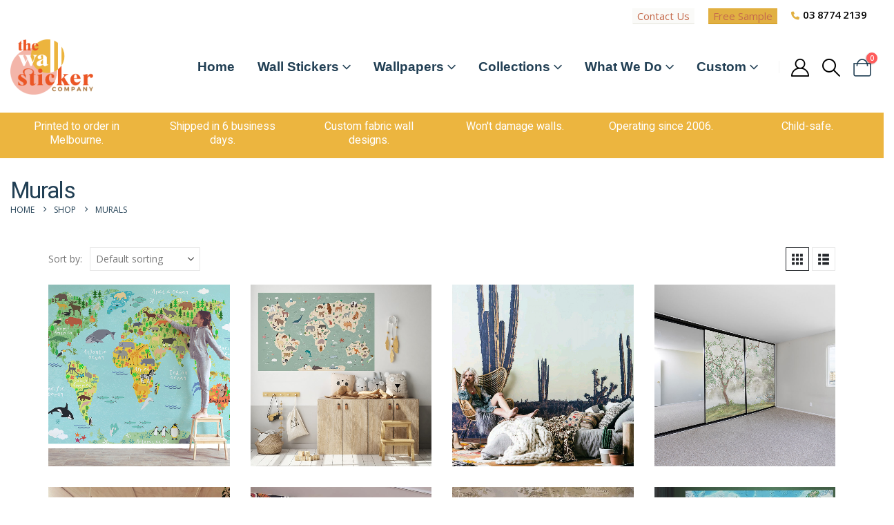

--- FILE ---
content_type: text/html; charset=UTF-8
request_url: https://www.thewallstickercompany.com.au/product-type/murals/
body_size: 47206
content:
	<!DOCTYPE html>
	<html class=""  lang="en-AU" prefix="og: https://ogp.me/ns#">
	<head>
		<meta http-equiv="X-UA-Compatible" content="IE=edge" />
		<meta http-equiv="Content-Type" content="text/html; charset=UTF-8" />
<script>
var gform;gform||(document.addEventListener("gform_main_scripts_loaded",function(){gform.scriptsLoaded=!0}),document.addEventListener("gform/theme/scripts_loaded",function(){gform.themeScriptsLoaded=!0}),window.addEventListener("DOMContentLoaded",function(){gform.domLoaded=!0}),gform={domLoaded:!1,scriptsLoaded:!1,themeScriptsLoaded:!1,isFormEditor:()=>"function"==typeof InitializeEditor,callIfLoaded:function(o){return!(!gform.domLoaded||!gform.scriptsLoaded||!gform.themeScriptsLoaded&&!gform.isFormEditor()||(gform.isFormEditor()&&console.warn("The use of gform.initializeOnLoaded() is deprecated in the form editor context and will be removed in Gravity Forms 3.1."),o(),0))},initializeOnLoaded:function(o){gform.callIfLoaded(o)||(document.addEventListener("gform_main_scripts_loaded",()=>{gform.scriptsLoaded=!0,gform.callIfLoaded(o)}),document.addEventListener("gform/theme/scripts_loaded",()=>{gform.themeScriptsLoaded=!0,gform.callIfLoaded(o)}),window.addEventListener("DOMContentLoaded",()=>{gform.domLoaded=!0,gform.callIfLoaded(o)}))},hooks:{action:{},filter:{}},addAction:function(o,r,e,t){gform.addHook("action",o,r,e,t)},addFilter:function(o,r,e,t){gform.addHook("filter",o,r,e,t)},doAction:function(o){gform.doHook("action",o,arguments)},applyFilters:function(o){return gform.doHook("filter",o,arguments)},removeAction:function(o,r){gform.removeHook("action",o,r)},removeFilter:function(o,r,e){gform.removeHook("filter",o,r,e)},addHook:function(o,r,e,t,n){null==gform.hooks[o][r]&&(gform.hooks[o][r]=[]);var d=gform.hooks[o][r];null==n&&(n=r+"_"+d.length),gform.hooks[o][r].push({tag:n,callable:e,priority:t=null==t?10:t})},doHook:function(r,o,e){var t;if(e=Array.prototype.slice.call(e,1),null!=gform.hooks[r][o]&&((o=gform.hooks[r][o]).sort(function(o,r){return o.priority-r.priority}),o.forEach(function(o){"function"!=typeof(t=o.callable)&&(t=window[t]),"action"==r?t.apply(null,e):e[0]=t.apply(null,e)})),"filter"==r)return e[0]},removeHook:function(o,r,t,n){var e;null!=gform.hooks[o][r]&&(e=(e=gform.hooks[o][r]).filter(function(o,r,e){return!!(null!=n&&n!=o.tag||null!=t&&t!=o.priority)}),gform.hooks[o][r]=e)}});
</script>

		<meta name="viewport" content="width=device-width, initial-scale=1, minimum-scale=1" />

		<link rel="preload" href="https://www.thewallstickercompany.com.au/wp-content/uploads/2020/12/Logo-TWSC.png" as="image"><link rel="preload" href="https://www.thewallstickercompany.com.au/wp-content/themes/porto/fonts/porto-font/porto.woff2?23364375" as="font" type="font/woff2" crossorigin><link rel="preload" href="https://www.thewallstickercompany.com.au/wp-content/themes/porto/fonts/fontawesome_optimized/fa-solid-900.woff2" as="font" type="font/woff2" crossorigin><link rel="preload" href="https://www.thewallstickercompany.com.au/wp-content/themes/porto/fonts/fontawesome_optimized/fa-brands-400.woff2" as="font" type="font/woff2" crossorigin><link rel="preload" href="https://www.thewallstickercompany.com.au/wp-content/uploads/2020/01/favicon-32x32-1.png" as="image"><link rel="profile" href="https://gmpg.org/xfn/11" />
		<link rel="pingback" href="https://www.thewallstickercompany.com.au/xmlrpc.php" />
		
<!-- Search Engine Optimisation by Rank Math PRO - https://rankmath.com/ -->
<title>Murals - The Wall Sticker Company</title>
<link data-rocket-prefetch href="https://analytics.vitalsignstracker.com" rel="dns-prefetch">
<link data-rocket-prefetch href="https://bat.bing.com" rel="dns-prefetch">
<link data-rocket-prefetch href="https://unpkg.com" rel="dns-prefetch">
<link data-rocket-prefetch href="https://www.google.com" rel="dns-prefetch">
<link data-rocket-prefetch href="https://static.klaviyo.com" rel="dns-prefetch"><link rel="preload" data-rocket-preload as="image" href="https://www.thewallstickercompany.com.au/wp-content/uploads/2015/01/Cactus-Mural-Real-Living-Lifestyle-800x800.jpg" imagesrcset="https://www.thewallstickercompany.com.au/wp-content/uploads/2015/01/Cactus-Mural-Real-Living-Lifestyle.jpg 800w, https://www.thewallstickercompany.com.au/wp-content/uploads/2015/01/Cactus-Mural-Real-Living-Lifestyle-768x768.jpg 768w, https://www.thewallstickercompany.com.au/wp-content/uploads/2015/01/Cactus-Mural-Real-Living-Lifestyle-640x640.jpg 640w, https://www.thewallstickercompany.com.au/wp-content/uploads/2015/01/Cactus-Mural-Real-Living-Lifestyle-400x400.jpg 400w, https://www.thewallstickercompany.com.au/wp-content/uploads/2015/01/Cactus-Mural-Real-Living-Lifestyle-560x560.jpg 560w, https://www.thewallstickercompany.com.au/wp-content/uploads/2015/01/Cactus-Mural-Real-Living-Lifestyle-367x367.jpg 367w" imagesizes="(max-width: 800px) 100vw, 800px" fetchpriority="high">
<meta name="description" content="Our murals are one image or design across the wall, in the size described, and supplied in panels 65cm wide."/>
<meta name="robots" content="follow, index, max-snippet:-1, max-video-preview:-1, max-image-preview:large"/>
<link rel="canonical" href="https://www.thewallstickercompany.com.au/product-type/murals/" />
<meta property="og:locale" content="en_US" />
<meta property="og:type" content="article" />
<meta property="og:title" content="Murals - The Wall Sticker Company" />
<meta property="og:description" content="Our murals are one image or design across the wall, in the size described, and supplied in panels 65cm wide." />
<meta property="og:url" content="https://www.thewallstickercompany.com.au/product-type/murals/" />
<meta property="og:site_name" content="The Wall Sticker Company" />
<meta property="article:publisher" content="https://www.facebook.com/thewallstickercompany.com.au/" />
<meta property="og:image" content="https://www.thewallstickercompany.com.au/wp-content/uploads/2020/05/The-Wall-Sticker-Company-opengraph.jpg" />
<meta property="og:image:secure_url" content="https://www.thewallstickercompany.com.au/wp-content/uploads/2020/05/The-Wall-Sticker-Company-opengraph.jpg" />
<meta property="og:image:width" content="792" />
<meta property="og:image:height" content="416" />
<meta property="og:image:alt" content="The Wall Sticker Company" />
<meta property="og:image:type" content="image/jpeg" />
<meta name="twitter:card" content="summary_large_image" />
<meta name="twitter:title" content="Murals - The Wall Sticker Company" />
<meta name="twitter:description" content="Our murals are one image or design across the wall, in the size described, and supplied in panels 65cm wide." />
<meta name="twitter:site" content="@WallStickerCo" />
<meta name="twitter:image" content="https://www.thewallstickercompany.com.au/wp-content/uploads/2020/05/The-Wall-Sticker-Company-opengraph.jpg" />
<meta name="twitter:label1" content="Products" />
<meta name="twitter:data1" content="33" />
<script type="application/ld+json" class="rank-math-schema-pro">{"@context":"https://schema.org","@graph":[{"@type":"Place","@id":"https://www.thewallstickercompany.com.au/#place","address":{"@type":"PostalAddress","streetAddress":"Factory 8, 4-10 Martha Street","addressLocality":"Seaford","addressRegion":"Victoria","postalCode":"3198","addressCountry":"AU"}},{"@type":"HomeGoodsStore","@id":"https://www.thewallstickercompany.com.au/#organization","name":"The Wall Sticker Company","url":"https://www.thewallstickercompany.com.au","sameAs":["https://www.facebook.com/thewallstickercompany.com.au/","https://twitter.com/WallStickerCo"],"address":{"@type":"PostalAddress","streetAddress":"Factory 8, 4-10 Martha Street","addressLocality":"Seaford","addressRegion":"Victoria","postalCode":"3198","addressCountry":"AU"},"logo":{"@type":"ImageObject","@id":"https://www.thewallstickercompany.com.au/#logo","url":"https://www.thewallstickercompany.com.au/wp-content/uploads/2020/01/Logo-The-Wall-Sticker-Company_BLACK-e1583288003845.png","contentUrl":"https://www.thewallstickercompany.com.au/wp-content/uploads/2020/01/Logo-The-Wall-Sticker-Company_BLACK-e1583288003845.png","caption":"The Wall Sticker Company","inLanguage":"en-AU","width":"300","height":"201"},"openingHours":["Monday,Tuesday,Wednesday,Thursday,Friday,Saturday,Sunday 09:00-17:00"],"location":{"@id":"https://www.thewallstickercompany.com.au/#place"},"image":{"@id":"https://www.thewallstickercompany.com.au/#logo"},"telephone":"0448113375"},{"@type":"WebSite","@id":"https://www.thewallstickercompany.com.au/#website","url":"https://www.thewallstickercompany.com.au","name":"The Wall Sticker Company","publisher":{"@id":"https://www.thewallstickercompany.com.au/#organization"},"inLanguage":"en-AU"},{"@type":"BreadcrumbList","@id":"https://www.thewallstickercompany.com.au/product-type/murals/#breadcrumb","itemListElement":[{"@type":"ListItem","position":"1","item":{"@id":"https://www.thewallstickercompany.com.au","name":"Home"}},{"@type":"ListItem","position":"2","item":{"@id":"https://www.thewallstickercompany.com.au/product-type/murals/","name":"Murals"}}]},{"@type":"CollectionPage","@id":"https://www.thewallstickercompany.com.au/product-type/murals/#webpage","url":"https://www.thewallstickercompany.com.au/product-type/murals/","name":"Murals - The Wall Sticker Company","isPartOf":{"@id":"https://www.thewallstickercompany.com.au/#website"},"inLanguage":"en-AU","breadcrumb":{"@id":"https://www.thewallstickercompany.com.au/product-type/murals/#breadcrumb"}},{"@context":"https://schema.org/","@type":"ItemList","itemListElement":[{"@type":"ListItem","position":"1","item":{"@type":"Product","name":"Animals Of The World Mural - Buy Online Or Call (03) 8774 2139","url":"https://www.thewallstickercompany.com.au/p/animals-of-the-world/","image":[{"@type":"ImageObject","url":"https://www.thewallstickercompany.com.au/wp-content/uploads/2017/04/Animals-of-the-World-Mural-Lifestyle.jpg","height":"800","width":"800"}],"offers":{"@type":"Offer","price":"0","priceCurrency":"AUD","priceValidUntil":"2027-12-31","availability":"http://schema.org/InStock","itemCondition":"NewCondition","url":"https://www.thewallstickercompany.com.au/p/animals-of-the-world/","seller":{"@type":"Organization","@id":"https://www.thewallstickercompany.com.au/","name":"The Wall Sticker Company","url":"https://www.thewallstickercompany.com.au","logo":"https://www.thewallstickercompany.com.au/wp-content/uploads/2020/01/Logo-The-Wall-Sticker-Company_BLACK-e1583288003845.png"},"priceSpecification":{"price":"0","priceCurrency":"AUD","valueAddedTaxIncluded":"true"}}}},{"@type":"ListItem","position":"2","item":{"@type":"Product","name":"Animals World Map decal - Buy Online Or Call (03) 8774 2139","url":"https://www.thewallstickercompany.com.au/p/animals-world-map/","image":[{"@type":"ImageObject","url":"https://www.thewallstickercompany.com.au/wp-content/uploads/2019/10/Animals-World-Map-decal-2.jpg","height":"800","width":"800"},{"@type":"ImageObject","url":"https://www.thewallstickercompany.com.au/wp-content/uploads/2022/07/Animals-Map-AF-New.jpg","height":"806","width":"800"},{"@type":"ImageObject","url":"https://www.thewallstickercompany.com.au/wp-content/uploads/2019/10/Animals-World-Map-decal-190x128cm-H.jpg","height":"800","width":"800"},{"@type":"ImageObject","url":"https://www.thewallstickercompany.com.au/wp-content/uploads/2019/10/Animals-World-Map-additions.jpg","height":"800","width":"800"},{"@type":"ImageObject","url":"https://www.thewallstickercompany.com.au/wp-content/uploads/2019/10/Animals-World-Map-with-New-Zealand.jpg","height":"801","width":"801"}],"offers":{"@type":"Offer","price":"0","priceCurrency":"AUD","priceValidUntil":"2027-12-31","availability":"http://schema.org/InStock","itemCondition":"NewCondition","url":"https://www.thewallstickercompany.com.au/p/animals-world-map/","seller":{"@type":"Organization","@id":"https://www.thewallstickercompany.com.au/","name":"The Wall Sticker Company","url":"https://www.thewallstickercompany.com.au","logo":"https://www.thewallstickercompany.com.au/wp-content/uploads/2020/01/Logo-The-Wall-Sticker-Company_BLACK-e1583288003845.png"},"priceSpecification":{"price":"0","priceCurrency":"AUD","valueAddedTaxIncluded":"true"}}}},{"@type":"ListItem","position":"3","item":{"@type":"Product","name":"Cactus Mural For Walls - Buy Online Or Call (03) 8774 2139","url":"https://www.thewallstickercompany.com.au/p/cactus-mural/","image":[{"@type":"ImageObject","url":"https://www.thewallstickercompany.com.au/wp-content/uploads/2015/01/Cactus-Mural-Real-Living-Lifestyle.jpg","height":"800","width":"800"},{"@type":"ImageObject","url":"https://www.thewallstickercompany.com.au/wp-content/uploads/2016/02/Cacti-Mural__18849.jpg","height":"800","width":"800"},{"@type":"ImageObject","url":"https://www.thewallstickercompany.com.au/wp-content/uploads/2015/01/Cactus-Mural-Lifestyle.jpg","height":"800","width":"800"}],"offers":{"@type":"Offer","price":"0","priceCurrency":"AUD","priceValidUntil":"2027-12-31","availability":"http://schema.org/InStock","itemCondition":"NewCondition","url":"https://www.thewallstickercompany.com.au/p/cactus-mural/","seller":{"@type":"Organization","@id":"https://www.thewallstickercompany.com.au/","name":"The Wall Sticker Company","url":"https://www.thewallstickercompany.com.au","logo":"https://www.thewallstickercompany.com.au/wp-content/uploads/2020/01/Logo-The-Wall-Sticker-Company_BLACK-e1583288003845.png"},"priceSpecification":{"price":"0","priceCurrency":"AUD","valueAddedTaxIncluded":"true"}}}},{"@type":"ListItem","position":"4","item":{"@type":"Product","name":"Cupboard Door Wraps | Removable Wallpaper for Wardrobes","url":"https://www.thewallstickercompany.com.au/p/cupboard-door-wraps/","image":[{"@type":"ImageObject","url":"https://www.thewallstickercompany.com.au/wp-content/uploads/2021/07/cupboard-door-wraps-IF.jpg","height":"800","width":"800"},{"@type":"ImageObject","url":"https://www.thewallstickercompany.com.au/wp-content/uploads/2021/07/cupboard-door-wraps-Forest-Mural.jpg","height":"800","width":"800"}],"offers":{"@type":"Offer","price":"0","priceCurrency":"AUD","priceValidUntil":"2027-12-31","availability":"http://schema.org/InStock","itemCondition":"NewCondition","url":"https://www.thewallstickercompany.com.au/p/cupboard-door-wraps/","seller":{"@type":"Organization","@id":"https://www.thewallstickercompany.com.au/","name":"The Wall Sticker Company","url":"https://www.thewallstickercompany.com.au","logo":"https://www.thewallstickercompany.com.au/wp-content/uploads/2020/01/Logo-The-Wall-Sticker-Company_BLACK-e1583288003845.png"},"priceSpecification":{"price":"0","priceCurrency":"AUD","valueAddedTaxIncluded":"true"}}}},{"@type":"ListItem","position":"5","item":{"@type":"Product","name":"Custom Wall Murals - Buy Online Or Call (03) 8774 2139","url":"https://www.thewallstickercompany.com.au/p/custom-wall-murals/","image":[{"@type":"ImageObject","url":"https://www.thewallstickercompany.com.au/wp-content/uploads/1970/01/Custom-wall-mural-Sutherland.jpg","height":"800","width":"800"},{"@type":"ImageObject","url":"https://www.thewallstickercompany.com.au/wp-content/uploads/1970/01/custom-wall-mural-Cohen-Gum.jpg","height":"744","width":"744"},{"@type":"ImageObject","url":"https://www.thewallstickercompany.com.au/wp-content/uploads/1970/01/Custom-Wall-Mural-Reston.jpg","height":"800","width":"800"},{"@type":"ImageObject","url":"https://www.thewallstickercompany.com.au/wp-content/uploads/2018/05/Custom-mural-Hodaddy.jpg","height":"256","width":"340"},{"@type":"ImageObject","url":"https://www.thewallstickercompany.com.au/wp-content/uploads/2018/05/Custom-mural-Anon.jpg","height":"256","width":"340"},{"@type":"ImageObject","url":"https://www.thewallstickercompany.com.au/wp-content/uploads/2018/05/Custom-mural-Deepend-2.jpg","height":"256","width":"340"},{"@type":"ImageObject","url":"https://www.thewallstickercompany.com.au/wp-content/uploads/1970/01/Custom-Mural-Interdyn.jpg","height":"800","width":"800"},{"@type":"ImageObject","url":"https://www.thewallstickercompany.com.au/wp-content/uploads/2018/05/Custom-mural-Patterson-Lakes.jpg","height":"256","width":"340"},{"@type":"ImageObject","url":"https://www.thewallstickercompany.com.au/wp-content/uploads/2018/05/Custom-mural-marna-gallery.jpg","height":"340","width":"469"},{"@type":"ImageObject","url":"https://www.thewallstickercompany.com.au/wp-content/uploads/2018/05/Custom-mural-Valerie.jpg","height":"256","width":"340"},{"@type":"ImageObject","url":"https://www.thewallstickercompany.com.au/wp-content/uploads/2018/05/Custom-mural-Devialet-2.jpg","height":"256","width":"340"},{"@type":"ImageObject","url":"https://www.thewallstickercompany.com.au/wp-content/uploads/2018/05/Custom-mural-Flowerjar.jpg","height":"256","width":"340"},{"@type":"ImageObject","url":"https://www.thewallstickercompany.com.au/wp-content/uploads/1970/01/custom-wall-mural-daily-telegraph.jpg","height":"800","width":"800"},{"@type":"ImageObject","url":"https://www.thewallstickercompany.com.au/wp-content/uploads/2018/05/Custom-mural-Deepend-1.jpg","height":"256","width":"340"},{"@type":"ImageObject","url":"https://www.thewallstickercompany.com.au/wp-content/uploads/2018/05/Custom-mural-On-Focus.jpg","height":"256","width":"340"},{"@type":"ImageObject","url":"https://www.thewallstickercompany.com.au/wp-content/uploads/2018/05/Custom-mural-Nrth-Carlton.jpg","height":"256","width":"340"},{"@type":"ImageObject","url":"https://www.thewallstickercompany.com.au/wp-content/uploads/2018/05/Custom-mural-Hodaddy-2.jpg","height":"256","width":"340"},{"@type":"ImageObject","url":"https://www.thewallstickercompany.com.au/wp-content/uploads/2018/05/Custom-mural-Appleton.jpg","height":"256","width":"340"},{"@type":"ImageObject","url":"https://www.thewallstickercompany.com.au/wp-content/uploads/2016/06/API-Insurance-custom-mural.jpg","height":"975","width":"1300"},{"@type":"ImageObject","url":"https://www.thewallstickercompany.com.au/wp-content/uploads/2016/06/oaks-on-william-wallpaper-co-36.jpeg","height":"1667","width":"2500"},{"@type":"ImageObject","url":"https://www.thewallstickercompany.com.au/wp-content/uploads/2016/06/all-things-english_1300.jpg","height":"1030","width":"1300"}],"offers":{"@type":"Offer","price":"0","priceCurrency":"AUD","priceValidUntil":"2027-12-31","availability":"http://schema.org/InStock","itemCondition":"NewCondition","url":"https://www.thewallstickercompany.com.au/p/custom-wall-murals/","seller":{"@type":"Organization","@id":"https://www.thewallstickercompany.com.au/","name":"The Wall Sticker Company","url":"https://www.thewallstickercompany.com.au","logo":"https://www.thewallstickercompany.com.au/wp-content/uploads/2020/01/Logo-The-Wall-Sticker-Company_BLACK-e1583288003845.png"},"priceSpecification":{"price":"0","priceCurrency":"AUD","valueAddedTaxIncluded":"true"}}}},{"@type":"ListItem","position":"6","item":{"@type":"Product","name":"Custom Wallpaper - Buy Online Or Call (03) 8774 2139","url":"https://www.thewallstickercompany.com.au/p/custom-wallpaper/","image":[{"@type":"ImageObject","url":"https://www.thewallstickercompany.com.au/wp-content/uploads/2022/05/custom-wallpaper-IF.jpg","height":"800","width":"800"},{"@type":"ImageObject","url":"https://www.thewallstickercompany.com.au/wp-content/uploads/1970/01/custom-wall-mural-Cohen-Gum.jpg","height":"744","width":"744"},{"@type":"ImageObject","url":"https://www.thewallstickercompany.com.au/wp-content/uploads/2016/06/all-things-english_1300.jpg","height":"1030","width":"1300"},{"@type":"ImageObject","url":"https://www.thewallstickercompany.com.au/wp-content/uploads/2016/06/API-Insurance-custom-mural.jpg","height":"975","width":"1300"},{"@type":"ImageObject","url":"https://www.thewallstickercompany.com.au/wp-content/uploads/2018/05/Custom-mural-Hodaddy.jpg","height":"256","width":"340"},{"@type":"ImageObject","url":"https://www.thewallstickercompany.com.au/wp-content/uploads/2018/05/Custom-mural-Anon.jpg","height":"256","width":"340"},{"@type":"ImageObject","url":"https://www.thewallstickercompany.com.au/wp-content/uploads/2018/05/Custom-mural-Deepend-2.jpg","height":"256","width":"340"},{"@type":"ImageObject","url":"https://www.thewallstickercompany.com.au/wp-content/uploads/1970/01/Custom-Mural-Interdyn.jpg","height":"800","width":"800"},{"@type":"ImageObject","url":"https://www.thewallstickercompany.com.au/wp-content/uploads/2018/05/Custom-mural-Patterson-Lakes.jpg","height":"256","width":"340"},{"@type":"ImageObject","url":"https://www.thewallstickercompany.com.au/wp-content/uploads/2018/05/Custom-mural-Valerie.jpg","height":"256","width":"340"},{"@type":"ImageObject","url":"https://www.thewallstickercompany.com.au/wp-content/uploads/1970/01/Custom-wall-mural-Sutherland.jpg","height":"800","width":"800"},{"@type":"ImageObject","url":"https://www.thewallstickercompany.com.au/wp-content/uploads/2018/05/Custom-mural-Devialet-2.jpg","height":"256","width":"340"},{"@type":"ImageObject","url":"https://www.thewallstickercompany.com.au/wp-content/uploads/2018/05/Custom-mural-Flowerjar.jpg","height":"256","width":"340"},{"@type":"ImageObject","url":"https://www.thewallstickercompany.com.au/wp-content/uploads/1970/01/custom-wall-mural-daily-telegraph.jpg","height":"800","width":"800"},{"@type":"ImageObject","url":"https://www.thewallstickercompany.com.au/wp-content/uploads/2018/05/Custom-mural-Deepend-1.jpg","height":"256","width":"340"},{"@type":"ImageObject","url":"https://www.thewallstickercompany.com.au/wp-content/uploads/2018/05/Custom-mural-On-Focus.jpg","height":"256","width":"340"},{"@type":"ImageObject","url":"https://www.thewallstickercompany.com.au/wp-content/uploads/2018/05/Custom-mural-Nrth-Carlton.jpg","height":"256","width":"340"},{"@type":"ImageObject","url":"https://www.thewallstickercompany.com.au/wp-content/uploads/2018/05/Custom-mural-Hodaddy-2.jpg","height":"256","width":"340"},{"@type":"ImageObject","url":"https://www.thewallstickercompany.com.au/wp-content/uploads/2018/05/Custom-mural-Appleton.jpg","height":"256","width":"340"},{"@type":"ImageObject","url":"https://www.thewallstickercompany.com.au/wp-content/uploads/2016/06/oaks-on-william-wallpaper-co-36.jpeg","height":"1667","width":"2500"}],"offers":{"@type":"Offer","price":"0","priceCurrency":"AUD","priceValidUntil":"2027-12-31","availability":"http://schema.org/InStock","itemCondition":"NewCondition","url":"https://www.thewallstickercompany.com.au/p/custom-wallpaper/","seller":{"@type":"Organization","@id":"https://www.thewallstickercompany.com.au/","name":"The Wall Sticker Company","url":"https://www.thewallstickercompany.com.au","logo":"https://www.thewallstickercompany.com.au/wp-content/uploads/2020/01/Logo-The-Wall-Sticker-Company_BLACK-e1583288003845.png"},"priceSpecification":{"price":"0","priceCurrency":"AUD","valueAddedTaxIncluded":"true"}}}},{"@type":"ListItem","position":"7","item":{"@type":"Product","name":"Denim World Map Mural - Buy Online Or Call (03) 8774 2139","url":"https://www.thewallstickercompany.com.au/p/denim-world-map/","image":[{"@type":"ImageObject","url":"https://www.thewallstickercompany.com.au/wp-content/uploads/2019/07/Denim-World-Map-2.jpg","height":"800","width":"800"},{"@type":"ImageObject","url":"https://www.thewallstickercompany.com.au/wp-content/uploads/2019/07/Denim-World-Map-Tara-Dixon.jpg","height":"800","width":"800"},{"@type":"ImageObject","url":"https://www.thewallstickercompany.com.au/wp-content/uploads/2019/07/World-Map-dark-denim-Aust-Cent.jpg","height":"800","width":"800"},{"@type":"ImageObject","url":"https://www.thewallstickercompany.com.au/wp-content/uploads/2020/07/World-Map-light-denim-327x250cm.jpg","height":"800","width":"800"},{"@type":"ImageObject","url":"https://www.thewallstickercompany.com.au/wp-content/uploads/2020/07/World-Map-dark-denim-327x250cm.jpg","height":"800","width":"800"}],"offers":{"@type":"Offer","price":"0","priceCurrency":"AUD","priceValidUntil":"2027-12-31","availability":"http://schema.org/InStock","itemCondition":"NewCondition","url":"https://www.thewallstickercompany.com.au/p/denim-world-map/","seller":{"@type":"Organization","@id":"https://www.thewallstickercompany.com.au/","name":"The Wall Sticker Company","url":"https://www.thewallstickercompany.com.au","logo":"https://www.thewallstickercompany.com.au/wp-content/uploads/2020/01/Logo-The-Wall-Sticker-Company_BLACK-e1583288003845.png"},"priceSpecification":{"price":"0","priceCurrency":"AUD","valueAddedTaxIncluded":"true"}}}},{"@type":"ListItem","position":"8","item":{"@type":"Product","name":"Detailed World Map Decal - Buy Online Or Call (03) 8774 2139","url":"https://www.thewallstickercompany.com.au/p/detailed-world-map-decal/","image":[{"@type":"ImageObject","url":"https://www.thewallstickercompany.com.au/wp-content/uploads/2019/10/Detailed-World-Map-decal.jpg","height":"800","width":"800"}],"offers":{"@type":"Offer","price":"139.00","priceValidUntil":"2027-12-31","priceSpecification":{"price":"139.00","priceCurrency":"AUD","valueAddedTaxIncluded":"true"},"priceCurrency":"AUD","availability":"http://schema.org/InStock","seller":{"@type":"Organization","@id":"https://www.thewallstickercompany.com.au/","name":"The Wall Sticker Company","url":"https://www.thewallstickercompany.com.au","logo":"https://www.thewallstickercompany.com.au/wp-content/uploads/2020/01/Logo-The-Wall-Sticker-Company_BLACK-e1583288003845.png"},"url":"https://www.thewallstickercompany.com.au/p/detailed-world-map-decal/"}}},{"@type":"ListItem","position":"9","item":{"@type":"Product","name":"Detailed World Map - Buy Online Or Call (03) 8774 2139","url":"https://www.thewallstickercompany.com.au/p/detailed-world-map/","image":[{"@type":"ImageObject","url":"https://www.thewallstickercompany.com.au/wp-content/uploads/2016/02/World_map_detailed_Steve__77722-e1572052957121.jpg","height":"800","width":"800"},{"@type":"ImageObject","url":"https://www.thewallstickercompany.com.au/wp-content/uploads/2015/01/Detailed-World-Map-mural-lifestyle.jpg","height":"800","width":"800"},{"@type":"ImageObject","url":"https://www.thewallstickercompany.com.au/wp-content/uploads/2016/02/Mari-Mandreza_DetailedWorld-Map__92259.jpg","height":"800","width":"800"},{"@type":"ImageObject","url":"https://www.thewallstickercompany.com.au/wp-content/uploads/2016/02/world-map-2_close_square__91895.jpg","height":"800","width":"800"},{"@type":"ImageObject","url":"https://www.thewallstickercompany.com.au/wp-content/uploads/2016/05/12917898_1716361838607601_1854281303_n.jpg","height":"640","width":"640"}],"offers":{"@type":"Offer","price":"0","priceCurrency":"AUD","priceValidUntil":"2027-12-31","availability":"http://schema.org/InStock","itemCondition":"NewCondition","url":"https://www.thewallstickercompany.com.au/p/detailed-world-map/","seller":{"@type":"Organization","@id":"https://www.thewallstickercompany.com.au/","name":"The Wall Sticker Company","url":"https://www.thewallstickercompany.com.au","logo":"https://www.thewallstickercompany.com.au/wp-content/uploads/2020/01/Logo-The-Wall-Sticker-Company_BLACK-e1583288003845.png"},"priceSpecification":{"price":"0","priceCurrency":"AUD","valueAddedTaxIncluded":"true"}}}},{"@type":"ListItem","position":"10","item":{"@type":"Product","name":"Door Wraps Decal Custom Printed - Buy Online Or Call Us","url":"https://www.thewallstickercompany.com.au/p/door-wraps-decal/","image":[{"@type":"ImageObject","url":"https://www.thewallstickercompany.com.au/wp-content/uploads/2018/10/Door-Wraps-collage.jpg","height":"500","width":"500"},{"@type":"ImageObject","url":"https://www.thewallstickercompany.com.au/wp-content/uploads/2018/10/Door-wrap-book-case-image.jpg","height":"1251","width":"1251"},{"@type":"ImageObject","url":"https://www.thewallstickercompany.com.au/wp-content/uploads/2018/10/Door-wrap-book-cow.jpg","height":"1251","width":"1251"},{"@type":"ImageObject","url":"https://www.thewallstickercompany.com.au/wp-content/uploads/2018/10/Door-wrap-black-bookcase.jpg","height":"1250","width":"1250"},{"@type":"ImageObject","url":"https://www.thewallstickercompany.com.au/wp-content/uploads/2018/10/Door-wrap-bookcase-image.jpg","height":"1251","width":"1255"}],"offers":{"@type":"Offer","price":"0","priceCurrency":"AUD","priceValidUntil":"2027-12-31","availability":"http://schema.org/InStock","itemCondition":"NewCondition","url":"https://www.thewallstickercompany.com.au/p/door-wraps-decal/","seller":{"@type":"Organization","@id":"https://www.thewallstickercompany.com.au/","name":"The Wall Sticker Company","url":"https://www.thewallstickercompany.com.au","logo":"https://www.thewallstickercompany.com.au/wp-content/uploads/2020/01/Logo-The-Wall-Sticker-Company_BLACK-e1583288003845.png"},"priceSpecification":{"price":"0","priceCurrency":"AUD","valueAddedTaxIncluded":"true"}}}},{"@type":"ListItem","position":"11","item":{"@type":"Product","name":"Forest Wallpaper Mural - Buy Online Or Call (03) 8774 2139","url":"https://www.thewallstickercompany.com.au/p/forest-mural/","image":[{"@type":"ImageObject","url":"https://www.thewallstickercompany.com.au/wp-content/uploads/2021/02/Forest-Scene-Lifestyle.jpg","height":"800","width":"800"},{"@type":"ImageObject","url":"https://www.thewallstickercompany.com.au/wp-content/uploads/2021/02/forest-wallpaper-mural-AF.jpg","height":"800","width":"800"}],"offers":{"@type":"Offer","price":"0","priceCurrency":"AUD","priceValidUntil":"2027-12-31","availability":"http://schema.org/InStock","itemCondition":"NewCondition","url":"https://www.thewallstickercompany.com.au/p/forest-mural/","seller":{"@type":"Organization","@id":"https://www.thewallstickercompany.com.au/","name":"The Wall Sticker Company","url":"https://www.thewallstickercompany.com.au","logo":"https://www.thewallstickercompany.com.au/wp-content/uploads/2020/01/Logo-The-Wall-Sticker-Company_BLACK-e1583288003845.png"},"priceSpecification":{"price":"0","priceCurrency":"AUD","valueAddedTaxIncluded":"true"}}}},{"@type":"ListItem","position":"12","item":{"@type":"Product","name":"Galaxy Mural - Buy Online Or Call (03) 8774 2139","url":"https://www.thewallstickercompany.com.au/p/galaxy-mural/","image":[{"@type":"ImageObject","url":"https://www.thewallstickercompany.com.au/wp-content/uploads/2021/10/Galaxy-mural.jpg","height":"800","width":"800"},{"@type":"ImageObject","url":"https://www.thewallstickercompany.com.au/wp-content/uploads/2021/10/Galaxy-mural-isolated-new.jpg","height":"1667","width":"1667"}],"offers":{"@type":"Offer","price":"0","priceCurrency":"AUD","priceValidUntil":"2027-12-31","availability":"http://schema.org/InStock","itemCondition":"NewCondition","url":"https://www.thewallstickercompany.com.au/p/galaxy-mural/","seller":{"@type":"Organization","@id":"https://www.thewallstickercompany.com.au/","name":"The Wall Sticker Company","url":"https://www.thewallstickercompany.com.au","logo":"https://www.thewallstickercompany.com.au/wp-content/uploads/2020/01/Logo-The-Wall-Sticker-Company_BLACK-e1583288003845.png"},"priceSpecification":{"price":"0","priceCurrency":"AUD","valueAddedTaxIncluded":"true"}}}},{"@type":"ListItem","position":"13","item":{"@type":"Product","name":"Graffiti Wall Mural - Buy Online Or Call (03) 8774 2139","url":"https://www.thewallstickercompany.com.au/p/graffiti-wall-mural/","image":[{"@type":"ImageObject","url":"https://www.thewallstickercompany.com.au/wp-content/uploads/2016/02/graffiti_square__96867.jpg","height":"800","width":"800"},{"@type":"ImageObject","url":"https://www.thewallstickercompany.com.au/wp-content/uploads/2016/05/graffiti_King.jpg","height":"960","width":"960"},{"@type":"ImageObject","url":"https://www.thewallstickercompany.com.au/wp-content/uploads/2016/02/graffiti_square__96867.jpg","height":"800","width":"800"},{"@type":"ImageObject","url":"https://www.thewallstickercompany.com.au/wp-content/uploads/2016/05/graffiti_image__14223.jpg","height":"800","width":"800"}],"offers":{"@type":"Offer","price":"0","priceCurrency":"AUD","priceValidUntil":"2027-12-31","availability":"http://schema.org/InStock","itemCondition":"NewCondition","url":"https://www.thewallstickercompany.com.au/p/graffiti-wall-mural/","seller":{"@type":"Organization","@id":"https://www.thewallstickercompany.com.au/","name":"The Wall Sticker Company","url":"https://www.thewallstickercompany.com.au","logo":"https://www.thewallstickercompany.com.au/wp-content/uploads/2020/01/Logo-The-Wall-Sticker-Company_BLACK-e1583288003845.png"},"priceSpecification":{"price":"0","priceCurrency":"AUD","valueAddedTaxIncluded":"true"}}}},{"@type":"ListItem","position":"14","item":{"@type":"Product","name":"Hiking Mural Wallpaper - Buy Online Or Call (03) 8774 2139","url":"https://www.thewallstickercompany.com.au/p/hiking-mural/","image":[{"@type":"ImageObject","url":"https://www.thewallstickercompany.com.au/wp-content/uploads/2021/03/Hiking-Mural-Katrina-Chambers-IF.jpg","height":"800","width":"800"},{"@type":"ImageObject","url":"https://www.thewallstickercompany.com.au/wp-content/uploads/2021/03/Hiking-Mural-Katrina-Chambers-IF-2.jpg","height":"900","width":"900"}],"offers":{"@type":"Offer","price":"0","priceCurrency":"AUD","priceValidUntil":"2027-12-31","availability":"http://schema.org/InStock","itemCondition":"NewCondition","url":"https://www.thewallstickercompany.com.au/p/hiking-mural/","seller":{"@type":"Organization","@id":"https://www.thewallstickercompany.com.au/","name":"The Wall Sticker Company","url":"https://www.thewallstickercompany.com.au","logo":"https://www.thewallstickercompany.com.au/wp-content/uploads/2020/01/Logo-The-Wall-Sticker-Company_BLACK-e1583288003845.png"},"priceSpecification":{"price":"0","priceCurrency":"AUD","valueAddedTaxIncluded":"true"}}}},{"@type":"ListItem","position":"15","item":{"@type":"Product","name":"Mountain Wall Mural - Buy Online Or Call (03) 8774 2139","url":"https://www.thewallstickercompany.com.au/p/mountain-wall-mural/","image":[{"@type":"ImageObject","url":"https://www.thewallstickercompany.com.au/wp-content/uploads/2022/07/Mountain-Wall-Mural-IF.jpg","height":"800","width":"800"},{"@type":"ImageObject","url":"https://www.thewallstickercompany.com.au/wp-content/uploads/2022/07/Mountain-Wall-Mural-IF-2.jpg","height":"800","width":"800"}],"offers":{"@type":"Offer","price":"0","priceCurrency":"AUD","priceValidUntil":"2027-12-31","availability":"http://schema.org/InStock","itemCondition":"NewCondition","url":"https://www.thewallstickercompany.com.au/p/mountain-wall-mural/","seller":{"@type":"Organization","@id":"https://www.thewallstickercompany.com.au/","name":"The Wall Sticker Company","url":"https://www.thewallstickercompany.com.au","logo":"https://www.thewallstickercompany.com.au/wp-content/uploads/2020/01/Logo-The-Wall-Sticker-Company_BLACK-e1583288003845.png"},"priceSpecification":{"price":"0","priceCurrency":"AUD","valueAddedTaxIncluded":"true"}}}},{"@type":"ListItem","position":"16","item":{"@type":"Product","name":"New York Wall Mural - Buy Online Or Call (03) 8774 2139","url":"https://www.thewallstickercompany.com.au/p/new-york-wall-mural/","image":[{"@type":"ImageObject","url":"https://www.thewallstickercompany.com.au/wp-content/uploads/2016/05/nyc_empirestatefar_bw_fotolia__40246.jpg","height":"800","width":"800"},{"@type":"ImageObject","url":"https://www.thewallstickercompany.com.au/wp-content/uploads/2015/01/NYC-mural_Timmermann.jpg","height":"350","width":"350"}],"offers":{"@type":"Offer","price":"0","priceCurrency":"AUD","priceValidUntil":"2027-12-31","availability":"http://schema.org/InStock","itemCondition":"NewCondition","url":"https://www.thewallstickercompany.com.au/p/new-york-wall-mural/","seller":{"@type":"Organization","@id":"https://www.thewallstickercompany.com.au/","name":"The Wall Sticker Company","url":"https://www.thewallstickercompany.com.au","logo":"https://www.thewallstickercompany.com.au/wp-content/uploads/2020/01/Logo-The-Wall-Sticker-Company_BLACK-e1583288003845.png"},"priceSpecification":{"price":"0","priceCurrency":"AUD","valueAddedTaxIncluded":"true"}}}},{"@type":"ListItem","position":"17","item":{"@type":"Product","name":"Tree By The Lake Mural - Buy Online Or Call (03) 8774 2139","url":"https://www.thewallstickercompany.com.au/p/tree-by-the-lake-mural/","image":[{"@type":"ImageObject","url":"https://www.thewallstickercompany.com.au/wp-content/uploads/2021/04/Tree-by-the-lake-2.5x5m-Lifestyle.jpg","height":"800","width":"800"},{"@type":"ImageObject","url":"https://www.thewallstickercompany.com.au/wp-content/uploads/2021/04/Tree-by-the-lake-1.3x2.6m-Lifestyle_2.jpg","height":"800","width":"800"}],"offers":{"@type":"Offer","price":"0","priceCurrency":"AUD","priceValidUntil":"2027-12-31","availability":"http://schema.org/InStock","itemCondition":"NewCondition","url":"https://www.thewallstickercompany.com.au/p/tree-by-the-lake-mural/","seller":{"@type":"Organization","@id":"https://www.thewallstickercompany.com.au/","name":"The Wall Sticker Company","url":"https://www.thewallstickercompany.com.au","logo":"https://www.thewallstickercompany.com.au/wp-content/uploads/2020/01/Logo-The-Wall-Sticker-Company_BLACK-e1583288003845.png"},"priceSpecification":{"price":"0","priceCurrency":"AUD","valueAddedTaxIncluded":"true"}}}},{"@type":"ListItem","position":"18","item":{"@type":"Product","name":"Tropical Brown Wallpaper - Buy Online Or Call (03) 8774 2139","url":"https://www.thewallstickercompany.com.au/p/tropical-brown-wallpaper/","image":[{"@type":"ImageObject","url":"https://www.thewallstickercompany.com.au/wp-content/uploads/2022/12/Tropical-Brown-wallpaper-Lifestyle.jpg","height":"800","width":"800"},{"@type":"ImageObject","url":"https://www.thewallstickercompany.com.au/wp-content/uploads/2022/12/Tropical-Brown-wallpaper.jpg","height":"800","width":"800"}],"offers":{"@type":"Offer","price":"0","priceCurrency":"AUD","priceValidUntil":"2027-12-31","availability":"http://schema.org/InStock","itemCondition":"NewCondition","url":"https://www.thewallstickercompany.com.au/p/tropical-brown-wallpaper/","seller":{"@type":"Organization","@id":"https://www.thewallstickercompany.com.au/","name":"The Wall Sticker Company","url":"https://www.thewallstickercompany.com.au","logo":"https://www.thewallstickercompany.com.au/wp-content/uploads/2020/01/Logo-The-Wall-Sticker-Company_BLACK-e1583288003845.png"},"priceSpecification":{"price":"0","priceCurrency":"AUD","valueAddedTaxIncluded":"true"}}}},{"@type":"ListItem","position":"19","item":{"@type":"Product","name":"Tropical Wallpaper - Buy Online Or Call (03) 8774 2139","url":"https://www.thewallstickercompany.com.au/p/tropical-wallpaper/","image":[{"@type":"ImageObject","url":"https://www.thewallstickercompany.com.au/wp-content/uploads/2016/01/Tropical-wallpaper-in-havana.jpg","height":"800","width":"800"},{"@type":"ImageObject","url":"https://www.thewallstickercompany.com.au/wp-content/uploads/2016/01/tropical-hollywood-wallpaper-Eisenhut.jpg","height":"800","width":"800"}],"offers":{"@type":"AggregateOffer","lowPrice":"11.00","highPrice":"129.00","offerCount":"10","priceCurrency":"AUD","availability":"http://schema.org/InStock","seller":{"@type":"Organization","@id":"https://www.thewallstickercompany.com.au/","name":"The Wall Sticker Company","url":"https://www.thewallstickercompany.com.au","logo":"https://www.thewallstickercompany.com.au/wp-content/uploads/2020/01/Logo-The-Wall-Sticker-Company_BLACK-e1583288003845.png"},"url":"https://www.thewallstickercompany.com.au/p/tropical-wallpaper/"}}},{"@type":"ListItem","position":"20","item":{"@type":"Product","name":"Wall Mural Sample - Buy Online Or Call (03) 8774 2139","url":"https://www.thewallstickercompany.com.au/p/wall-mural-sample/","image":[{"@type":"ImageObject","url":"https://www.thewallstickercompany.com.au/wp-content/uploads/2022/07/Wall-Mural-samples.jpg","height":"806","width":"800"}],"offers":{"@type":"Offer","price":"11.00","priceValidUntil":"2027-12-31","priceSpecification":{"price":"11.00","priceCurrency":"AUD","valueAddedTaxIncluded":"true"},"priceCurrency":"AUD","availability":"http://schema.org/InStock","seller":{"@type":"Organization","@id":"https://www.thewallstickercompany.com.au/","name":"The Wall Sticker Company","url":"https://www.thewallstickercompany.com.au","logo":"https://www.thewallstickercompany.com.au/wp-content/uploads/2020/01/Logo-The-Wall-Sticker-Company_BLACK-e1583288003845.png"},"url":"https://www.thewallstickercompany.com.au/p/wall-mural-sample/"}}},{"@type":"ListItem","position":"21","item":{"@type":"Product","name":"Watercolour Galaxy Wallpaper for Room - Buy Online Or Call (03) 8774 2139","url":"https://www.thewallstickercompany.com.au/p/watercolour-galaxy/","image":[{"@type":"ImageObject","url":"https://www.thewallstickercompany.com.au/wp-content/uploads/2021/02/Galaxy-watercolour-lifestyle.jpg","height":"800","width":"800"},{"@type":"ImageObject","url":"https://www.thewallstickercompany.com.au/wp-content/uploads/2021/02/Galaxy-watercolour-AF.jpg","height":"800","width":"800"}],"offers":{"@type":"Offer","price":"0","priceCurrency":"AUD","priceValidUntil":"2027-12-31","availability":"http://schema.org/InStock","itemCondition":"NewCondition","url":"https://www.thewallstickercompany.com.au/p/watercolour-galaxy/","seller":{"@type":"Organization","@id":"https://www.thewallstickercompany.com.au/","name":"The Wall Sticker Company","url":"https://www.thewallstickercompany.com.au","logo":"https://www.thewallstickercompany.com.au/wp-content/uploads/2020/01/Logo-The-Wall-Sticker-Company_BLACK-e1583288003845.png"},"priceSpecification":{"price":"0","priceCurrency":"AUD","valueAddedTaxIncluded":"true"}}}},{"@type":"ListItem","position":"22","item":{"@type":"Product","name":"Woodland Wall Mural - Buy Online Or Call (03) 8774 2139","url":"https://www.thewallstickercompany.com.au/p/woodland-wall-mural/","image":[{"@type":"ImageObject","url":"https://www.thewallstickercompany.com.au/wp-content/uploads/2020/10/Woodland-Wall-Mural-Lifestyle.jpg","height":"800","width":"800"}],"offers":{"@type":"Offer","price":"0","priceCurrency":"AUD","priceValidUntil":"2027-12-31","availability":"http://schema.org/InStock","itemCondition":"NewCondition","url":"https://www.thewallstickercompany.com.au/p/woodland-wall-mural/","seller":{"@type":"Organization","@id":"https://www.thewallstickercompany.com.au/","name":"The Wall Sticker Company","url":"https://www.thewallstickercompany.com.au","logo":"https://www.thewallstickercompany.com.au/wp-content/uploads/2020/01/Logo-The-Wall-Sticker-Company_BLACK-e1583288003845.png"},"priceSpecification":{"price":"0","priceCurrency":"AUD","valueAddedTaxIncluded":"true"}}}},{"@type":"ListItem","position":"23","item":{"@type":"Product","name":"World Map Mural - Buy Online Or Call (03) 8774 2139","url":"https://www.thewallstickercompany.com.au/p/world-map-mural/","image":[{"@type":"ImageObject","url":"https://www.thewallstickercompany.com.au/wp-content/uploads/2015/01/world-map-wallpaper-zimmer.jpg","height":"800","width":"800"},{"@type":"ImageObject","url":"https://www.thewallstickercompany.com.au/wp-content/uploads/2015/01/world-map-wallpaper-moorfeild-lifestyle.jpg","height":"800","width":"800"},{"@type":"ImageObject","url":"https://www.thewallstickercompany.com.au/wp-content/uploads/2015/01/World-Map-Mural-custom-colours-Belinda-Nest-Design-Studio.jpg","height":"800","width":"827"},{"@type":"ImageObject","url":"https://www.thewallstickercompany.com.au/wp-content/uploads/2015/01/World-Map-Mural-custom-colours-Nest-Design-Studio.jpg","height":"800","width":"800"},{"@type":"ImageObject","url":"https://www.thewallstickercompany.com.au/wp-content/uploads/2016/02/world_map_wallpaper_swan__75066.jpg","height":"800","width":"800"},{"@type":"ImageObject","url":"https://www.thewallstickercompany.com.au/wp-content/uploads/2015/01/World-Map-Mural-close-up-in-Text-Book.jpg","height":"800","width":"800"},{"@type":"ImageObject","url":"https://www.thewallstickercompany.com.au/wp-content/uploads/2015/01/World-Map-Mural-close-up-in-Antique.jpg","height":"800","width":"800"},{"@type":"ImageObject","url":"https://www.thewallstickercompany.com.au/wp-content/uploads/2016/05/12485924_10153512988069563_1522647978825945273_o.jpg","height":"1224","width":"1632"},{"@type":"ImageObject","url":"https://www.thewallstickercompany.com.au/wp-content/uploads/2016/02/Stephanie-Gasking_WorldMap-Mural__43806.jpg","height":"800","width":"800"},{"@type":"ImageObject","url":"https://www.thewallstickercompany.com.au/wp-content/uploads/2016/02/worldmap5__96993.jpg","height":"800","width":"800"},{"@type":"ImageObject","url":"https://www.thewallstickercompany.com.au/wp-content/uploads/2016/05/worldmap3__46453.jpg","height":"800","width":"800"},{"@type":"ImageObject","url":"https://www.thewallstickercompany.com.au/wp-content/uploads/2017/01/custom-World-Map-Mural_McKirdy.jpg","height":"500","width":"500"}],"offers":{"@type":"Offer","price":"0.00","priceValidUntil":"2027-12-31","priceSpecification":{"price":"0.00","priceCurrency":"AUD","valueAddedTaxIncluded":"true"},"priceCurrency":"AUD","availability":"http://schema.org/InStock","seller":{"@type":"Organization","@id":"https://www.thewallstickercompany.com.au/","name":"The Wall Sticker Company","url":"https://www.thewallstickercompany.com.au","logo":"https://www.thewallstickercompany.com.au/wp-content/uploads/2020/01/Logo-The-Wall-Sticker-Company_BLACK-e1583288003845.png"},"url":"https://www.thewallstickercompany.com.au/p/world-map-mural/"}}},{"@type":"ListItem","position":"24","item":{"@type":"Product","name":"World Map With Countries Mural - Buy Online Or Call (03) 8774 2139","url":"https://www.thewallstickercompany.com.au/p/world-map-countries/","image":[{"@type":"ImageObject","url":"https://www.thewallstickercompany.com.au/wp-content/uploads/2022/03/World-Map-with-Countries-IF.jpg","height":"800","width":"800"},{"@type":"ImageObject","url":"https://www.thewallstickercompany.com.au/wp-content/uploads/2022/03/World-Map-with-Countries-AF.jpg","height":"1667","width":"1668"},{"@type":"ImageObject","url":"https://www.thewallstickercompany.com.au/wp-content/uploads/2022/03/Countries-of-the-World-Romanska.jpg","height":"800","width":"800"},{"@type":"ImageObject","url":"https://www.thewallstickercompany.com.au/wp-content/uploads/2022/03/World-Map-with-Countries-AF-2.jpg","height":"1667","width":"1668"}],"offers":{"@type":"Offer","price":"0","priceCurrency":"AUD","priceValidUntil":"2027-12-31","availability":"http://schema.org/InStock","itemCondition":"NewCondition","url":"https://www.thewallstickercompany.com.au/p/world-map-countries/","seller":{"@type":"Organization","@id":"https://www.thewallstickercompany.com.au/","name":"The Wall Sticker Company","url":"https://www.thewallstickercompany.com.au","logo":"https://www.thewallstickercompany.com.au/wp-content/uploads/2020/01/Logo-The-Wall-Sticker-Company_BLACK-e1583288003845.png"},"priceSpecification":{"price":"0","priceCurrency":"AUD","valueAddedTaxIncluded":"true"}}}},{"@type":"ListItem","position":"25","item":{"@type":"Product","name":"World Sea Map Mural - Buy Online Or Call (03) 8774 2139","url":"https://www.thewallstickercompany.com.au/p/world-sea-map/","image":[{"@type":"ImageObject","url":"https://www.thewallstickercompany.com.au/wp-content/uploads/2017/04/World-Sea-Map.jpg","height":"450","width":"450"},{"@type":"ImageObject","url":"https://www.thewallstickercompany.com.au/wp-content/uploads/2017/04/world-sea-map-close-up.jpg","height":"800","width":"800"},{"@type":"ImageObject","url":"https://www.thewallstickercompany.com.au/wp-content/uploads/2017/04/World-Sea-Map_AF_with-legend.jpg","height":"450","width":"450"},{"@type":"ImageObject","url":"https://www.thewallstickercompany.com.au/wp-content/uploads/2017/04/World-Sea-Map_AF_no-legend.jpg","height":"450","width":"450"}],"offers":{"@type":"Offer","price":"0","priceCurrency":"AUD","priceValidUntil":"2027-12-31","availability":"http://schema.org/InStock","itemCondition":"NewCondition","url":"https://www.thewallstickercompany.com.au/p/world-sea-map/","seller":{"@type":"Organization","@id":"https://www.thewallstickercompany.com.au/","name":"The Wall Sticker Company","url":"https://www.thewallstickercompany.com.au","logo":"https://www.thewallstickercompany.com.au/wp-content/uploads/2020/01/Logo-The-Wall-Sticker-Company_BLACK-e1583288003845.png"},"priceSpecification":{"price":"0","priceCurrency":"AUD","valueAddedTaxIncluded":"true"}}}},{"@type":"ListItem","position":"26","item":{"@type":"Product","name":"Blush Rose Mural - Buy Online Or Call (03) 8774 2139","url":"https://www.thewallstickercompany.com.au/p/blush-rose-mural/","image":[{"@type":"ImageObject","url":"https://www.thewallstickercompany.com.au/wp-content/uploads/2018/08/Blush-Rose-wall-mural.jpg","height":"800","width":"800"},{"@type":"ImageObject","url":"https://www.thewallstickercompany.com.au/wp-content/uploads/2017/08/Blush-Rose-full-mural-image.jpg","height":"600","width":"602"}],"offers":{"@type":"Offer","price":"0","priceCurrency":"AUD","priceValidUntil":"2027-12-31","availability":"http://schema.org/InStock","itemCondition":"NewCondition","url":"https://www.thewallstickercompany.com.au/p/blush-rose-mural/","seller":{"@type":"Organization","@id":"https://www.thewallstickercompany.com.au/","name":"The Wall Sticker Company","url":"https://www.thewallstickercompany.com.au","logo":"https://www.thewallstickercompany.com.au/wp-content/uploads/2020/01/Logo-The-Wall-Sticker-Company_BLACK-e1583288003845.png"},"priceSpecification":{"price":"0","priceCurrency":"AUD","valueAddedTaxIncluded":"true"}}}},{"@type":"ListItem","position":"27","item":{"@type":"Product","name":"Paris Wall Mural - Buy Online Or Call (03) 8774 2139","url":"https://www.thewallstickercompany.com.au/p/paris-mural/","image":[{"@type":"ImageObject","url":"https://www.thewallstickercompany.com.au/wp-content/uploads/2016/02/Paris-wall-mural-Lifestyle.jpg","height":"800","width":"800"},{"@type":"ImageObject","url":"https://www.thewallstickercompany.com.au/wp-content/uploads/2016/05/Close_BW_photo__98098.jpg","height":"800","width":"800"},{"@type":"ImageObject","url":"https://www.thewallstickercompany.com.au/wp-content/uploads/2016/05/paris_close_wallpaper_carlisle_bw2__67538.jpg","height":"800","width":"800"}],"offers":{"@type":"Offer","price":"0","priceCurrency":"AUD","priceValidUntil":"2027-12-31","availability":"http://schema.org/InStock","itemCondition":"NewCondition","url":"https://www.thewallstickercompany.com.au/p/paris-mural/","seller":{"@type":"Organization","@id":"https://www.thewallstickercompany.com.au/","name":"The Wall Sticker Company","url":"https://www.thewallstickercompany.com.au","logo":"https://www.thewallstickercompany.com.au/wp-content/uploads/2020/01/Logo-The-Wall-Sticker-Company_BLACK-e1583288003845.png"},"priceSpecification":{"price":"0","priceCurrency":"AUD","valueAddedTaxIncluded":"true"}}}},{"@type":"ListItem","position":"28","item":{"@type":"Product","name":"Ruins Landscape Mural - Buy Online Or Call (03) 8774 2139","url":"https://www.thewallstickercompany.com.au/p/ruins-landscape-mural/","image":[{"@type":"ImageObject","url":"https://www.thewallstickercompany.com.au/wp-content/uploads/2019/10/Ruins-Landscape-mural.jpg","height":"800","width":"800"}],"offers":{"@type":"Offer","price":"0","priceCurrency":"AUD","priceValidUntil":"2027-12-31","availability":"http://schema.org/InStock","itemCondition":"NewCondition","url":"https://www.thewallstickercompany.com.au/p/ruins-landscape-mural/","seller":{"@type":"Organization","@id":"https://www.thewallstickercompany.com.au/","name":"The Wall Sticker Company","url":"https://www.thewallstickercompany.com.au","logo":"https://www.thewallstickercompany.com.au/wp-content/uploads/2020/01/Logo-The-Wall-Sticker-Company_BLACK-e1583288003845.png"},"priceSpecification":{"price":"0","priceCurrency":"AUD","valueAddedTaxIncluded":"true"}}}},{"@type":"ListItem","position":"29","item":{"@type":"Product","name":"Tivoli Garden Wall Mural - Buy Online Or Call (03) 8774 2139","url":"https://www.thewallstickercompany.com.au/p/tivoli-garden-wall-mural/","image":[{"@type":"ImageObject","url":"https://www.thewallstickercompany.com.au/wp-content/uploads/2019/10/Tivoli-Garden-mural.jpg","height":"800","width":"800"}],"offers":{"@type":"Offer","price":"0","priceCurrency":"AUD","priceValidUntil":"2027-12-31","availability":"http://schema.org/InStock","itemCondition":"NewCondition","url":"https://www.thewallstickercompany.com.au/p/tivoli-garden-wall-mural/","seller":{"@type":"Organization","@id":"https://www.thewallstickercompany.com.au/","name":"The Wall Sticker Company","url":"https://www.thewallstickercompany.com.au","logo":"https://www.thewallstickercompany.com.au/wp-content/uploads/2020/01/Logo-The-Wall-Sticker-Company_BLACK-e1583288003845.png"},"priceSpecification":{"price":"0","priceCurrency":"AUD","valueAddedTaxIncluded":"true"}}}},{"@type":"ListItem","position":"30","item":{"@type":"Product","name":"White Horses Mural - Buy Online Or Call (03) 8774 2139","url":"https://www.thewallstickercompany.com.au/p/white-horses-mural/","image":[{"@type":"ImageObject","url":"https://www.thewallstickercompany.com.au/wp-content/uploads/2020/08/White-Horses-mural.jpg","height":"773","width":"773"}],"offers":{"@type":"Offer","price":"0","priceCurrency":"AUD","priceValidUntil":"2027-12-31","availability":"http://schema.org/InStock","itemCondition":"NewCondition","url":"https://www.thewallstickercompany.com.au/p/white-horses-mural/","seller":{"@type":"Organization","@id":"https://www.thewallstickercompany.com.au/","name":"The Wall Sticker Company","url":"https://www.thewallstickercompany.com.au","logo":"https://www.thewallstickercompany.com.au/wp-content/uploads/2020/01/Logo-The-Wall-Sticker-Company_BLACK-e1583288003845.png"},"priceSpecification":{"price":"0","priceCurrency":"AUD","valueAddedTaxIncluded":"true"}}}},{"@type":"ListItem","position":"31","item":{"@type":"Product","name":"Melways Wall Mural - Buy Online Or Call (03) 8774 2139","url":"https://www.thewallstickercompany.com.au/p/melways-wall-mural/","image":[{"@type":"ImageObject","url":"https://www.thewallstickercompany.com.au/wp-content/uploads/2015/01/Melways-wall-mural-Gathercole.jpg","height":"800","width":"800"},{"@type":"ImageObject","url":"https://www.thewallstickercompany.com.au/wp-content/uploads/2016/02/wallpaper_ausways_fotolia_3__89134.jpg","height":"800","width":"800"},{"@type":"ImageObject","url":"https://www.thewallstickercompany.com.au/wp-content/uploads/2016/10/Barry-PLant_Melways-1.jpg","height":"750","width":"1000"},{"@type":"ImageObject","url":"https://www.thewallstickercompany.com.au/wp-content/uploads/2016/02/Brisways_Display_image__48674.jpg","height":"849","width":"1280"},{"@type":"ImageObject","url":"https://www.thewallstickercompany.com.au/wp-content/uploads/2016/02/ausway-front-cover__33528.jpg","height":"800","width":"800"}],"offers":{"@type":"Offer","price":"0","priceCurrency":"AUD","priceValidUntil":"2027-12-31","availability":"http://schema.org/InStock","itemCondition":"NewCondition","url":"https://www.thewallstickercompany.com.au/p/melways-wall-mural/","seller":{"@type":"Organization","@id":"https://www.thewallstickercompany.com.au/","name":"The Wall Sticker Company","url":"https://www.thewallstickercompany.com.au","logo":"https://www.thewallstickercompany.com.au/wp-content/uploads/2020/01/Logo-The-Wall-Sticker-Company_BLACK-e1583288003845.png"},"priceSpecification":{"price":"0","priceCurrency":"AUD","valueAddedTaxIncluded":"true"}}}}]}]}</script>
<!-- /Rank Math WordPress SEO plugin -->

<link rel='dns-prefetch' href='//static.klaviyo.com' />
<link rel='dns-prefetch' href='//fonts.googleapis.com' />
<link href='https://www.googletagmanager.com' rel='preconnect' />
<link href='https://www.google-analytics.com' rel='preconnect' />
<link href='https://stats.g.doubleclick.' rel='preconnect' />
<link href='https://www.google.com' rel='preconnect' />
<link href='https://www.google.com.au' rel='preconnect' />
<link rel="alternate" type="application/rss+xml" title="The Wall Sticker Company &raquo; Feed" href="https://www.thewallstickercompany.com.au/feed/" />
<link rel="alternate" type="application/rss+xml" title="The Wall Sticker Company &raquo; Comments Feed" href="https://www.thewallstickercompany.com.au/comments/feed/" />
<link rel="alternate" type="application/rss+xml" title="The Wall Sticker Company &raquo; Murals Product Type Feed" href="https://www.thewallstickercompany.com.au/product-type/murals/feed/" />
		<link rel="shortcut icon" href="//www.thewallstickercompany.com.au/wp-content/uploads/2020/01/favicon-32x32-1.png" type="image/x-icon" />
				<link rel="apple-touch-icon" href="//www.thewallstickercompany.com.au/wp-content/uploads/2021/03/Logo-TWSC-60x60px-iphone.png" />
				<link rel="apple-touch-icon" sizes="120x120" href="//www.thewallstickercompany.com.au/wp-content/uploads/2021/03/Logo-TWSC-120x120px-Retina.png" />
				<link rel="apple-touch-icon" sizes="76x76" href="//www.thewallstickercompany.com.au/wp-content/uploads/2021/03/Logo-TWSC-76x76px-Retina.png" />
				<link rel="apple-touch-icon" sizes="152x152" href="//www.thewallstickercompany.com.au/wp-content/uploads/2021/03/Logo-TWSC-152x152-Retina.png" />
		<style id='wp-img-auto-sizes-contain-inline-css'>
img:is([sizes=auto i],[sizes^="auto," i]){contain-intrinsic-size:3000px 1500px}
/*# sourceURL=wp-img-auto-sizes-contain-inline-css */
</style>
<style id="porto-google-fonts-css" media="all">/* hebrew */
@font-face {
  font-family: 'Heebo';
  font-style: normal;
  font-weight: 400;
  font-display: swap;
  src: url(/fonts.gstatic.com/s/heebo/v28/NGS6v5_NC0k9P9H0TbFhsqMA6aw.woff2) format('woff2');
  unicode-range: U+0307-0308, U+0590-05FF, U+200C-2010, U+20AA, U+25CC, U+FB1D-FB4F;
}
/* math */
@font-face {
  font-family: 'Heebo';
  font-style: normal;
  font-weight: 400;
  font-display: swap;
  src: url(/fonts.gstatic.com/s/heebo/v28/NGS6v5_NC0k9P9GKTbFhsqMA6aw.woff2) format('woff2');
  unicode-range: U+0302-0303, U+0305, U+0307-0308, U+0310, U+0312, U+0315, U+031A, U+0326-0327, U+032C, U+032F-0330, U+0332-0333, U+0338, U+033A, U+0346, U+034D, U+0391-03A1, U+03A3-03A9, U+03B1-03C9, U+03D1, U+03D5-03D6, U+03F0-03F1, U+03F4-03F5, U+2016-2017, U+2034-2038, U+203C, U+2040, U+2043, U+2047, U+2050, U+2057, U+205F, U+2070-2071, U+2074-208E, U+2090-209C, U+20D0-20DC, U+20E1, U+20E5-20EF, U+2100-2112, U+2114-2115, U+2117-2121, U+2123-214F, U+2190, U+2192, U+2194-21AE, U+21B0-21E5, U+21F1-21F2, U+21F4-2211, U+2213-2214, U+2216-22FF, U+2308-230B, U+2310, U+2319, U+231C-2321, U+2336-237A, U+237C, U+2395, U+239B-23B7, U+23D0, U+23DC-23E1, U+2474-2475, U+25AF, U+25B3, U+25B7, U+25BD, U+25C1, U+25CA, U+25CC, U+25FB, U+266D-266F, U+27C0-27FF, U+2900-2AFF, U+2B0E-2B11, U+2B30-2B4C, U+2BFE, U+3030, U+FF5B, U+FF5D, U+1D400-1D7FF, U+1EE00-1EEFF;
}
/* symbols */
@font-face {
  font-family: 'Heebo';
  font-style: normal;
  font-weight: 400;
  font-display: swap;
  src: url(/fonts.gstatic.com/s/heebo/v28/NGS6v5_NC0k9P9GYTbFhsqMA6aw.woff2) format('woff2');
  unicode-range: U+0001-000C, U+000E-001F, U+007F-009F, U+20DD-20E0, U+20E2-20E4, U+2150-218F, U+2190, U+2192, U+2194-2199, U+21AF, U+21E6-21F0, U+21F3, U+2218-2219, U+2299, U+22C4-22C6, U+2300-243F, U+2440-244A, U+2460-24FF, U+25A0-27BF, U+2800-28FF, U+2921-2922, U+2981, U+29BF, U+29EB, U+2B00-2BFF, U+4DC0-4DFF, U+FFF9-FFFB, U+10140-1018E, U+10190-1019C, U+101A0, U+101D0-101FD, U+102E0-102FB, U+10E60-10E7E, U+1D2C0-1D2D3, U+1D2E0-1D37F, U+1F000-1F0FF, U+1F100-1F1AD, U+1F1E6-1F1FF, U+1F30D-1F30F, U+1F315, U+1F31C, U+1F31E, U+1F320-1F32C, U+1F336, U+1F378, U+1F37D, U+1F382, U+1F393-1F39F, U+1F3A7-1F3A8, U+1F3AC-1F3AF, U+1F3C2, U+1F3C4-1F3C6, U+1F3CA-1F3CE, U+1F3D4-1F3E0, U+1F3ED, U+1F3F1-1F3F3, U+1F3F5-1F3F7, U+1F408, U+1F415, U+1F41F, U+1F426, U+1F43F, U+1F441-1F442, U+1F444, U+1F446-1F449, U+1F44C-1F44E, U+1F453, U+1F46A, U+1F47D, U+1F4A3, U+1F4B0, U+1F4B3, U+1F4B9, U+1F4BB, U+1F4BF, U+1F4C8-1F4CB, U+1F4D6, U+1F4DA, U+1F4DF, U+1F4E3-1F4E6, U+1F4EA-1F4ED, U+1F4F7, U+1F4F9-1F4FB, U+1F4FD-1F4FE, U+1F503, U+1F507-1F50B, U+1F50D, U+1F512-1F513, U+1F53E-1F54A, U+1F54F-1F5FA, U+1F610, U+1F650-1F67F, U+1F687, U+1F68D, U+1F691, U+1F694, U+1F698, U+1F6AD, U+1F6B2, U+1F6B9-1F6BA, U+1F6BC, U+1F6C6-1F6CF, U+1F6D3-1F6D7, U+1F6E0-1F6EA, U+1F6F0-1F6F3, U+1F6F7-1F6FC, U+1F700-1F7FF, U+1F800-1F80B, U+1F810-1F847, U+1F850-1F859, U+1F860-1F887, U+1F890-1F8AD, U+1F8B0-1F8BB, U+1F8C0-1F8C1, U+1F900-1F90B, U+1F93B, U+1F946, U+1F984, U+1F996, U+1F9E9, U+1FA00-1FA6F, U+1FA70-1FA7C, U+1FA80-1FA89, U+1FA8F-1FAC6, U+1FACE-1FADC, U+1FADF-1FAE9, U+1FAF0-1FAF8, U+1FB00-1FBFF;
}
/* latin-ext */
@font-face {
  font-family: 'Heebo';
  font-style: normal;
  font-weight: 400;
  font-display: swap;
  src: url(/fonts.gstatic.com/s/heebo/v28/NGS6v5_NC0k9P9H4TbFhsqMA6aw.woff2) format('woff2');
  unicode-range: U+0100-02BA, U+02BD-02C5, U+02C7-02CC, U+02CE-02D7, U+02DD-02FF, U+0304, U+0308, U+0329, U+1D00-1DBF, U+1E00-1E9F, U+1EF2-1EFF, U+2020, U+20A0-20AB, U+20AD-20C0, U+2113, U+2C60-2C7F, U+A720-A7FF;
}
/* latin */
@font-face {
  font-family: 'Heebo';
  font-style: normal;
  font-weight: 400;
  font-display: swap;
  src: url(/fonts.gstatic.com/s/heebo/v28/NGS6v5_NC0k9P9H2TbFhsqMA.woff2) format('woff2');
  unicode-range: U+0000-00FF, U+0131, U+0152-0153, U+02BB-02BC, U+02C6, U+02DA, U+02DC, U+0304, U+0308, U+0329, U+2000-206F, U+20AC, U+2122, U+2191, U+2193, U+2212, U+2215, U+FEFF, U+FFFD;
}
/* hebrew */
@font-face {
  font-family: 'Heebo';
  font-style: normal;
  font-weight: 500;
  font-display: swap;
  src: url(/fonts.gstatic.com/s/heebo/v28/NGS6v5_NC0k9P9H0TbFhsqMA6aw.woff2) format('woff2');
  unicode-range: U+0307-0308, U+0590-05FF, U+200C-2010, U+20AA, U+25CC, U+FB1D-FB4F;
}
/* math */
@font-face {
  font-family: 'Heebo';
  font-style: normal;
  font-weight: 500;
  font-display: swap;
  src: url(/fonts.gstatic.com/s/heebo/v28/NGS6v5_NC0k9P9GKTbFhsqMA6aw.woff2) format('woff2');
  unicode-range: U+0302-0303, U+0305, U+0307-0308, U+0310, U+0312, U+0315, U+031A, U+0326-0327, U+032C, U+032F-0330, U+0332-0333, U+0338, U+033A, U+0346, U+034D, U+0391-03A1, U+03A3-03A9, U+03B1-03C9, U+03D1, U+03D5-03D6, U+03F0-03F1, U+03F4-03F5, U+2016-2017, U+2034-2038, U+203C, U+2040, U+2043, U+2047, U+2050, U+2057, U+205F, U+2070-2071, U+2074-208E, U+2090-209C, U+20D0-20DC, U+20E1, U+20E5-20EF, U+2100-2112, U+2114-2115, U+2117-2121, U+2123-214F, U+2190, U+2192, U+2194-21AE, U+21B0-21E5, U+21F1-21F2, U+21F4-2211, U+2213-2214, U+2216-22FF, U+2308-230B, U+2310, U+2319, U+231C-2321, U+2336-237A, U+237C, U+2395, U+239B-23B7, U+23D0, U+23DC-23E1, U+2474-2475, U+25AF, U+25B3, U+25B7, U+25BD, U+25C1, U+25CA, U+25CC, U+25FB, U+266D-266F, U+27C0-27FF, U+2900-2AFF, U+2B0E-2B11, U+2B30-2B4C, U+2BFE, U+3030, U+FF5B, U+FF5D, U+1D400-1D7FF, U+1EE00-1EEFF;
}
/* symbols */
@font-face {
  font-family: 'Heebo';
  font-style: normal;
  font-weight: 500;
  font-display: swap;
  src: url(/fonts.gstatic.com/s/heebo/v28/NGS6v5_NC0k9P9GYTbFhsqMA6aw.woff2) format('woff2');
  unicode-range: U+0001-000C, U+000E-001F, U+007F-009F, U+20DD-20E0, U+20E2-20E4, U+2150-218F, U+2190, U+2192, U+2194-2199, U+21AF, U+21E6-21F0, U+21F3, U+2218-2219, U+2299, U+22C4-22C6, U+2300-243F, U+2440-244A, U+2460-24FF, U+25A0-27BF, U+2800-28FF, U+2921-2922, U+2981, U+29BF, U+29EB, U+2B00-2BFF, U+4DC0-4DFF, U+FFF9-FFFB, U+10140-1018E, U+10190-1019C, U+101A0, U+101D0-101FD, U+102E0-102FB, U+10E60-10E7E, U+1D2C0-1D2D3, U+1D2E0-1D37F, U+1F000-1F0FF, U+1F100-1F1AD, U+1F1E6-1F1FF, U+1F30D-1F30F, U+1F315, U+1F31C, U+1F31E, U+1F320-1F32C, U+1F336, U+1F378, U+1F37D, U+1F382, U+1F393-1F39F, U+1F3A7-1F3A8, U+1F3AC-1F3AF, U+1F3C2, U+1F3C4-1F3C6, U+1F3CA-1F3CE, U+1F3D4-1F3E0, U+1F3ED, U+1F3F1-1F3F3, U+1F3F5-1F3F7, U+1F408, U+1F415, U+1F41F, U+1F426, U+1F43F, U+1F441-1F442, U+1F444, U+1F446-1F449, U+1F44C-1F44E, U+1F453, U+1F46A, U+1F47D, U+1F4A3, U+1F4B0, U+1F4B3, U+1F4B9, U+1F4BB, U+1F4BF, U+1F4C8-1F4CB, U+1F4D6, U+1F4DA, U+1F4DF, U+1F4E3-1F4E6, U+1F4EA-1F4ED, U+1F4F7, U+1F4F9-1F4FB, U+1F4FD-1F4FE, U+1F503, U+1F507-1F50B, U+1F50D, U+1F512-1F513, U+1F53E-1F54A, U+1F54F-1F5FA, U+1F610, U+1F650-1F67F, U+1F687, U+1F68D, U+1F691, U+1F694, U+1F698, U+1F6AD, U+1F6B2, U+1F6B9-1F6BA, U+1F6BC, U+1F6C6-1F6CF, U+1F6D3-1F6D7, U+1F6E0-1F6EA, U+1F6F0-1F6F3, U+1F6F7-1F6FC, U+1F700-1F7FF, U+1F800-1F80B, U+1F810-1F847, U+1F850-1F859, U+1F860-1F887, U+1F890-1F8AD, U+1F8B0-1F8BB, U+1F8C0-1F8C1, U+1F900-1F90B, U+1F93B, U+1F946, U+1F984, U+1F996, U+1F9E9, U+1FA00-1FA6F, U+1FA70-1FA7C, U+1FA80-1FA89, U+1FA8F-1FAC6, U+1FACE-1FADC, U+1FADF-1FAE9, U+1FAF0-1FAF8, U+1FB00-1FBFF;
}
/* latin-ext */
@font-face {
  font-family: 'Heebo';
  font-style: normal;
  font-weight: 500;
  font-display: swap;
  src: url(/fonts.gstatic.com/s/heebo/v28/NGS6v5_NC0k9P9H4TbFhsqMA6aw.woff2) format('woff2');
  unicode-range: U+0100-02BA, U+02BD-02C5, U+02C7-02CC, U+02CE-02D7, U+02DD-02FF, U+0304, U+0308, U+0329, U+1D00-1DBF, U+1E00-1E9F, U+1EF2-1EFF, U+2020, U+20A0-20AB, U+20AD-20C0, U+2113, U+2C60-2C7F, U+A720-A7FF;
}
/* latin */
@font-face {
  font-family: 'Heebo';
  font-style: normal;
  font-weight: 500;
  font-display: swap;
  src: url(/fonts.gstatic.com/s/heebo/v28/NGS6v5_NC0k9P9H2TbFhsqMA.woff2) format('woff2');
  unicode-range: U+0000-00FF, U+0131, U+0152-0153, U+02BB-02BC, U+02C6, U+02DA, U+02DC, U+0304, U+0308, U+0329, U+2000-206F, U+20AC, U+2122, U+2191, U+2193, U+2212, U+2215, U+FEFF, U+FFFD;
}
/* hebrew */
@font-face {
  font-family: 'Heebo';
  font-style: normal;
  font-weight: 600;
  font-display: swap;
  src: url(/fonts.gstatic.com/s/heebo/v28/NGS6v5_NC0k9P9H0TbFhsqMA6aw.woff2) format('woff2');
  unicode-range: U+0307-0308, U+0590-05FF, U+200C-2010, U+20AA, U+25CC, U+FB1D-FB4F;
}
/* math */
@font-face {
  font-family: 'Heebo';
  font-style: normal;
  font-weight: 600;
  font-display: swap;
  src: url(/fonts.gstatic.com/s/heebo/v28/NGS6v5_NC0k9P9GKTbFhsqMA6aw.woff2) format('woff2');
  unicode-range: U+0302-0303, U+0305, U+0307-0308, U+0310, U+0312, U+0315, U+031A, U+0326-0327, U+032C, U+032F-0330, U+0332-0333, U+0338, U+033A, U+0346, U+034D, U+0391-03A1, U+03A3-03A9, U+03B1-03C9, U+03D1, U+03D5-03D6, U+03F0-03F1, U+03F4-03F5, U+2016-2017, U+2034-2038, U+203C, U+2040, U+2043, U+2047, U+2050, U+2057, U+205F, U+2070-2071, U+2074-208E, U+2090-209C, U+20D0-20DC, U+20E1, U+20E5-20EF, U+2100-2112, U+2114-2115, U+2117-2121, U+2123-214F, U+2190, U+2192, U+2194-21AE, U+21B0-21E5, U+21F1-21F2, U+21F4-2211, U+2213-2214, U+2216-22FF, U+2308-230B, U+2310, U+2319, U+231C-2321, U+2336-237A, U+237C, U+2395, U+239B-23B7, U+23D0, U+23DC-23E1, U+2474-2475, U+25AF, U+25B3, U+25B7, U+25BD, U+25C1, U+25CA, U+25CC, U+25FB, U+266D-266F, U+27C0-27FF, U+2900-2AFF, U+2B0E-2B11, U+2B30-2B4C, U+2BFE, U+3030, U+FF5B, U+FF5D, U+1D400-1D7FF, U+1EE00-1EEFF;
}
/* symbols */
@font-face {
  font-family: 'Heebo';
  font-style: normal;
  font-weight: 600;
  font-display: swap;
  src: url(/fonts.gstatic.com/s/heebo/v28/NGS6v5_NC0k9P9GYTbFhsqMA6aw.woff2) format('woff2');
  unicode-range: U+0001-000C, U+000E-001F, U+007F-009F, U+20DD-20E0, U+20E2-20E4, U+2150-218F, U+2190, U+2192, U+2194-2199, U+21AF, U+21E6-21F0, U+21F3, U+2218-2219, U+2299, U+22C4-22C6, U+2300-243F, U+2440-244A, U+2460-24FF, U+25A0-27BF, U+2800-28FF, U+2921-2922, U+2981, U+29BF, U+29EB, U+2B00-2BFF, U+4DC0-4DFF, U+FFF9-FFFB, U+10140-1018E, U+10190-1019C, U+101A0, U+101D0-101FD, U+102E0-102FB, U+10E60-10E7E, U+1D2C0-1D2D3, U+1D2E0-1D37F, U+1F000-1F0FF, U+1F100-1F1AD, U+1F1E6-1F1FF, U+1F30D-1F30F, U+1F315, U+1F31C, U+1F31E, U+1F320-1F32C, U+1F336, U+1F378, U+1F37D, U+1F382, U+1F393-1F39F, U+1F3A7-1F3A8, U+1F3AC-1F3AF, U+1F3C2, U+1F3C4-1F3C6, U+1F3CA-1F3CE, U+1F3D4-1F3E0, U+1F3ED, U+1F3F1-1F3F3, U+1F3F5-1F3F7, U+1F408, U+1F415, U+1F41F, U+1F426, U+1F43F, U+1F441-1F442, U+1F444, U+1F446-1F449, U+1F44C-1F44E, U+1F453, U+1F46A, U+1F47D, U+1F4A3, U+1F4B0, U+1F4B3, U+1F4B9, U+1F4BB, U+1F4BF, U+1F4C8-1F4CB, U+1F4D6, U+1F4DA, U+1F4DF, U+1F4E3-1F4E6, U+1F4EA-1F4ED, U+1F4F7, U+1F4F9-1F4FB, U+1F4FD-1F4FE, U+1F503, U+1F507-1F50B, U+1F50D, U+1F512-1F513, U+1F53E-1F54A, U+1F54F-1F5FA, U+1F610, U+1F650-1F67F, U+1F687, U+1F68D, U+1F691, U+1F694, U+1F698, U+1F6AD, U+1F6B2, U+1F6B9-1F6BA, U+1F6BC, U+1F6C6-1F6CF, U+1F6D3-1F6D7, U+1F6E0-1F6EA, U+1F6F0-1F6F3, U+1F6F7-1F6FC, U+1F700-1F7FF, U+1F800-1F80B, U+1F810-1F847, U+1F850-1F859, U+1F860-1F887, U+1F890-1F8AD, U+1F8B0-1F8BB, U+1F8C0-1F8C1, U+1F900-1F90B, U+1F93B, U+1F946, U+1F984, U+1F996, U+1F9E9, U+1FA00-1FA6F, U+1FA70-1FA7C, U+1FA80-1FA89, U+1FA8F-1FAC6, U+1FACE-1FADC, U+1FADF-1FAE9, U+1FAF0-1FAF8, U+1FB00-1FBFF;
}
/* latin-ext */
@font-face {
  font-family: 'Heebo';
  font-style: normal;
  font-weight: 600;
  font-display: swap;
  src: url(/fonts.gstatic.com/s/heebo/v28/NGS6v5_NC0k9P9H4TbFhsqMA6aw.woff2) format('woff2');
  unicode-range: U+0100-02BA, U+02BD-02C5, U+02C7-02CC, U+02CE-02D7, U+02DD-02FF, U+0304, U+0308, U+0329, U+1D00-1DBF, U+1E00-1E9F, U+1EF2-1EFF, U+2020, U+20A0-20AB, U+20AD-20C0, U+2113, U+2C60-2C7F, U+A720-A7FF;
}
/* latin */
@font-face {
  font-family: 'Heebo';
  font-style: normal;
  font-weight: 600;
  font-display: swap;
  src: url(/fonts.gstatic.com/s/heebo/v28/NGS6v5_NC0k9P9H2TbFhsqMA.woff2) format('woff2');
  unicode-range: U+0000-00FF, U+0131, U+0152-0153, U+02BB-02BC, U+02C6, U+02DA, U+02DC, U+0304, U+0308, U+0329, U+2000-206F, U+20AC, U+2122, U+2191, U+2193, U+2212, U+2215, U+FEFF, U+FFFD;
}
/* hebrew */
@font-face {
  font-family: 'Heebo';
  font-style: normal;
  font-weight: 700;
  font-display: swap;
  src: url(/fonts.gstatic.com/s/heebo/v28/NGS6v5_NC0k9P9H0TbFhsqMA6aw.woff2) format('woff2');
  unicode-range: U+0307-0308, U+0590-05FF, U+200C-2010, U+20AA, U+25CC, U+FB1D-FB4F;
}
/* math */
@font-face {
  font-family: 'Heebo';
  font-style: normal;
  font-weight: 700;
  font-display: swap;
  src: url(/fonts.gstatic.com/s/heebo/v28/NGS6v5_NC0k9P9GKTbFhsqMA6aw.woff2) format('woff2');
  unicode-range: U+0302-0303, U+0305, U+0307-0308, U+0310, U+0312, U+0315, U+031A, U+0326-0327, U+032C, U+032F-0330, U+0332-0333, U+0338, U+033A, U+0346, U+034D, U+0391-03A1, U+03A3-03A9, U+03B1-03C9, U+03D1, U+03D5-03D6, U+03F0-03F1, U+03F4-03F5, U+2016-2017, U+2034-2038, U+203C, U+2040, U+2043, U+2047, U+2050, U+2057, U+205F, U+2070-2071, U+2074-208E, U+2090-209C, U+20D0-20DC, U+20E1, U+20E5-20EF, U+2100-2112, U+2114-2115, U+2117-2121, U+2123-214F, U+2190, U+2192, U+2194-21AE, U+21B0-21E5, U+21F1-21F2, U+21F4-2211, U+2213-2214, U+2216-22FF, U+2308-230B, U+2310, U+2319, U+231C-2321, U+2336-237A, U+237C, U+2395, U+239B-23B7, U+23D0, U+23DC-23E1, U+2474-2475, U+25AF, U+25B3, U+25B7, U+25BD, U+25C1, U+25CA, U+25CC, U+25FB, U+266D-266F, U+27C0-27FF, U+2900-2AFF, U+2B0E-2B11, U+2B30-2B4C, U+2BFE, U+3030, U+FF5B, U+FF5D, U+1D400-1D7FF, U+1EE00-1EEFF;
}
/* symbols */
@font-face {
  font-family: 'Heebo';
  font-style: normal;
  font-weight: 700;
  font-display: swap;
  src: url(/fonts.gstatic.com/s/heebo/v28/NGS6v5_NC0k9P9GYTbFhsqMA6aw.woff2) format('woff2');
  unicode-range: U+0001-000C, U+000E-001F, U+007F-009F, U+20DD-20E0, U+20E2-20E4, U+2150-218F, U+2190, U+2192, U+2194-2199, U+21AF, U+21E6-21F0, U+21F3, U+2218-2219, U+2299, U+22C4-22C6, U+2300-243F, U+2440-244A, U+2460-24FF, U+25A0-27BF, U+2800-28FF, U+2921-2922, U+2981, U+29BF, U+29EB, U+2B00-2BFF, U+4DC0-4DFF, U+FFF9-FFFB, U+10140-1018E, U+10190-1019C, U+101A0, U+101D0-101FD, U+102E0-102FB, U+10E60-10E7E, U+1D2C0-1D2D3, U+1D2E0-1D37F, U+1F000-1F0FF, U+1F100-1F1AD, U+1F1E6-1F1FF, U+1F30D-1F30F, U+1F315, U+1F31C, U+1F31E, U+1F320-1F32C, U+1F336, U+1F378, U+1F37D, U+1F382, U+1F393-1F39F, U+1F3A7-1F3A8, U+1F3AC-1F3AF, U+1F3C2, U+1F3C4-1F3C6, U+1F3CA-1F3CE, U+1F3D4-1F3E0, U+1F3ED, U+1F3F1-1F3F3, U+1F3F5-1F3F7, U+1F408, U+1F415, U+1F41F, U+1F426, U+1F43F, U+1F441-1F442, U+1F444, U+1F446-1F449, U+1F44C-1F44E, U+1F453, U+1F46A, U+1F47D, U+1F4A3, U+1F4B0, U+1F4B3, U+1F4B9, U+1F4BB, U+1F4BF, U+1F4C8-1F4CB, U+1F4D6, U+1F4DA, U+1F4DF, U+1F4E3-1F4E6, U+1F4EA-1F4ED, U+1F4F7, U+1F4F9-1F4FB, U+1F4FD-1F4FE, U+1F503, U+1F507-1F50B, U+1F50D, U+1F512-1F513, U+1F53E-1F54A, U+1F54F-1F5FA, U+1F610, U+1F650-1F67F, U+1F687, U+1F68D, U+1F691, U+1F694, U+1F698, U+1F6AD, U+1F6B2, U+1F6B9-1F6BA, U+1F6BC, U+1F6C6-1F6CF, U+1F6D3-1F6D7, U+1F6E0-1F6EA, U+1F6F0-1F6F3, U+1F6F7-1F6FC, U+1F700-1F7FF, U+1F800-1F80B, U+1F810-1F847, U+1F850-1F859, U+1F860-1F887, U+1F890-1F8AD, U+1F8B0-1F8BB, U+1F8C0-1F8C1, U+1F900-1F90B, U+1F93B, U+1F946, U+1F984, U+1F996, U+1F9E9, U+1FA00-1FA6F, U+1FA70-1FA7C, U+1FA80-1FA89, U+1FA8F-1FAC6, U+1FACE-1FADC, U+1FADF-1FAE9, U+1FAF0-1FAF8, U+1FB00-1FBFF;
}
/* latin-ext */
@font-face {
  font-family: 'Heebo';
  font-style: normal;
  font-weight: 700;
  font-display: swap;
  src: url(/fonts.gstatic.com/s/heebo/v28/NGS6v5_NC0k9P9H4TbFhsqMA6aw.woff2) format('woff2');
  unicode-range: U+0100-02BA, U+02BD-02C5, U+02C7-02CC, U+02CE-02D7, U+02DD-02FF, U+0304, U+0308, U+0329, U+1D00-1DBF, U+1E00-1E9F, U+1EF2-1EFF, U+2020, U+20A0-20AB, U+20AD-20C0, U+2113, U+2C60-2C7F, U+A720-A7FF;
}
/* latin */
@font-face {
  font-family: 'Heebo';
  font-style: normal;
  font-weight: 700;
  font-display: swap;
  src: url(/fonts.gstatic.com/s/heebo/v28/NGS6v5_NC0k9P9H2TbFhsqMA.woff2) format('woff2');
  unicode-range: U+0000-00FF, U+0131, U+0152-0153, U+02BB-02BC, U+02C6, U+02DA, U+02DC, U+0304, U+0308, U+0329, U+2000-206F, U+20AC, U+2122, U+2191, U+2193, U+2212, U+2215, U+FEFF, U+FFFD;
}
/* hebrew */
@font-face {
  font-family: 'Heebo';
  font-style: normal;
  font-weight: 800;
  font-display: swap;
  src: url(/fonts.gstatic.com/s/heebo/v28/NGS6v5_NC0k9P9H0TbFhsqMA6aw.woff2) format('woff2');
  unicode-range: U+0307-0308, U+0590-05FF, U+200C-2010, U+20AA, U+25CC, U+FB1D-FB4F;
}
/* math */
@font-face {
  font-family: 'Heebo';
  font-style: normal;
  font-weight: 800;
  font-display: swap;
  src: url(/fonts.gstatic.com/s/heebo/v28/NGS6v5_NC0k9P9GKTbFhsqMA6aw.woff2) format('woff2');
  unicode-range: U+0302-0303, U+0305, U+0307-0308, U+0310, U+0312, U+0315, U+031A, U+0326-0327, U+032C, U+032F-0330, U+0332-0333, U+0338, U+033A, U+0346, U+034D, U+0391-03A1, U+03A3-03A9, U+03B1-03C9, U+03D1, U+03D5-03D6, U+03F0-03F1, U+03F4-03F5, U+2016-2017, U+2034-2038, U+203C, U+2040, U+2043, U+2047, U+2050, U+2057, U+205F, U+2070-2071, U+2074-208E, U+2090-209C, U+20D0-20DC, U+20E1, U+20E5-20EF, U+2100-2112, U+2114-2115, U+2117-2121, U+2123-214F, U+2190, U+2192, U+2194-21AE, U+21B0-21E5, U+21F1-21F2, U+21F4-2211, U+2213-2214, U+2216-22FF, U+2308-230B, U+2310, U+2319, U+231C-2321, U+2336-237A, U+237C, U+2395, U+239B-23B7, U+23D0, U+23DC-23E1, U+2474-2475, U+25AF, U+25B3, U+25B7, U+25BD, U+25C1, U+25CA, U+25CC, U+25FB, U+266D-266F, U+27C0-27FF, U+2900-2AFF, U+2B0E-2B11, U+2B30-2B4C, U+2BFE, U+3030, U+FF5B, U+FF5D, U+1D400-1D7FF, U+1EE00-1EEFF;
}
/* symbols */
@font-face {
  font-family: 'Heebo';
  font-style: normal;
  font-weight: 800;
  font-display: swap;
  src: url(/fonts.gstatic.com/s/heebo/v28/NGS6v5_NC0k9P9GYTbFhsqMA6aw.woff2) format('woff2');
  unicode-range: U+0001-000C, U+000E-001F, U+007F-009F, U+20DD-20E0, U+20E2-20E4, U+2150-218F, U+2190, U+2192, U+2194-2199, U+21AF, U+21E6-21F0, U+21F3, U+2218-2219, U+2299, U+22C4-22C6, U+2300-243F, U+2440-244A, U+2460-24FF, U+25A0-27BF, U+2800-28FF, U+2921-2922, U+2981, U+29BF, U+29EB, U+2B00-2BFF, U+4DC0-4DFF, U+FFF9-FFFB, U+10140-1018E, U+10190-1019C, U+101A0, U+101D0-101FD, U+102E0-102FB, U+10E60-10E7E, U+1D2C0-1D2D3, U+1D2E0-1D37F, U+1F000-1F0FF, U+1F100-1F1AD, U+1F1E6-1F1FF, U+1F30D-1F30F, U+1F315, U+1F31C, U+1F31E, U+1F320-1F32C, U+1F336, U+1F378, U+1F37D, U+1F382, U+1F393-1F39F, U+1F3A7-1F3A8, U+1F3AC-1F3AF, U+1F3C2, U+1F3C4-1F3C6, U+1F3CA-1F3CE, U+1F3D4-1F3E0, U+1F3ED, U+1F3F1-1F3F3, U+1F3F5-1F3F7, U+1F408, U+1F415, U+1F41F, U+1F426, U+1F43F, U+1F441-1F442, U+1F444, U+1F446-1F449, U+1F44C-1F44E, U+1F453, U+1F46A, U+1F47D, U+1F4A3, U+1F4B0, U+1F4B3, U+1F4B9, U+1F4BB, U+1F4BF, U+1F4C8-1F4CB, U+1F4D6, U+1F4DA, U+1F4DF, U+1F4E3-1F4E6, U+1F4EA-1F4ED, U+1F4F7, U+1F4F9-1F4FB, U+1F4FD-1F4FE, U+1F503, U+1F507-1F50B, U+1F50D, U+1F512-1F513, U+1F53E-1F54A, U+1F54F-1F5FA, U+1F610, U+1F650-1F67F, U+1F687, U+1F68D, U+1F691, U+1F694, U+1F698, U+1F6AD, U+1F6B2, U+1F6B9-1F6BA, U+1F6BC, U+1F6C6-1F6CF, U+1F6D3-1F6D7, U+1F6E0-1F6EA, U+1F6F0-1F6F3, U+1F6F7-1F6FC, U+1F700-1F7FF, U+1F800-1F80B, U+1F810-1F847, U+1F850-1F859, U+1F860-1F887, U+1F890-1F8AD, U+1F8B0-1F8BB, U+1F8C0-1F8C1, U+1F900-1F90B, U+1F93B, U+1F946, U+1F984, U+1F996, U+1F9E9, U+1FA00-1FA6F, U+1FA70-1FA7C, U+1FA80-1FA89, U+1FA8F-1FAC6, U+1FACE-1FADC, U+1FADF-1FAE9, U+1FAF0-1FAF8, U+1FB00-1FBFF;
}
/* latin-ext */
@font-face {
  font-family: 'Heebo';
  font-style: normal;
  font-weight: 800;
  font-display: swap;
  src: url(/fonts.gstatic.com/s/heebo/v28/NGS6v5_NC0k9P9H4TbFhsqMA6aw.woff2) format('woff2');
  unicode-range: U+0100-02BA, U+02BD-02C5, U+02C7-02CC, U+02CE-02D7, U+02DD-02FF, U+0304, U+0308, U+0329, U+1D00-1DBF, U+1E00-1E9F, U+1EF2-1EFF, U+2020, U+20A0-20AB, U+20AD-20C0, U+2113, U+2C60-2C7F, U+A720-A7FF;
}
/* latin */
@font-face {
  font-family: 'Heebo';
  font-style: normal;
  font-weight: 800;
  font-display: swap;
  src: url(/fonts.gstatic.com/s/heebo/v28/NGS6v5_NC0k9P9H2TbFhsqMA.woff2) format('woff2');
  unicode-range: U+0000-00FF, U+0131, U+0152-0153, U+02BB-02BC, U+02C6, U+02DA, U+02DC, U+0304, U+0308, U+0329, U+2000-206F, U+20AC, U+2122, U+2191, U+2193, U+2212, U+2215, U+FEFF, U+FFFD;
}
/* cyrillic-ext */
@font-face {
  font-family: 'Open Sans';
  font-style: normal;
  font-weight: 400;
  font-stretch: 100%;
  font-display: swap;
  src: url(/fonts.gstatic.com/s/opensans/v44/memvYaGs126MiZpBA-UvWbX2vVnXBbObj2OVTSKmu0SC55K5gw.woff2) format('woff2');
  unicode-range: U+0460-052F, U+1C80-1C8A, U+20B4, U+2DE0-2DFF, U+A640-A69F, U+FE2E-FE2F;
}
/* cyrillic */
@font-face {
  font-family: 'Open Sans';
  font-style: normal;
  font-weight: 400;
  font-stretch: 100%;
  font-display: swap;
  src: url(/fonts.gstatic.com/s/opensans/v44/memvYaGs126MiZpBA-UvWbX2vVnXBbObj2OVTSumu0SC55K5gw.woff2) format('woff2');
  unicode-range: U+0301, U+0400-045F, U+0490-0491, U+04B0-04B1, U+2116;
}
/* greek-ext */
@font-face {
  font-family: 'Open Sans';
  font-style: normal;
  font-weight: 400;
  font-stretch: 100%;
  font-display: swap;
  src: url(/fonts.gstatic.com/s/opensans/v44/memvYaGs126MiZpBA-UvWbX2vVnXBbObj2OVTSOmu0SC55K5gw.woff2) format('woff2');
  unicode-range: U+1F00-1FFF;
}
/* greek */
@font-face {
  font-family: 'Open Sans';
  font-style: normal;
  font-weight: 400;
  font-stretch: 100%;
  font-display: swap;
  src: url(/fonts.gstatic.com/s/opensans/v44/memvYaGs126MiZpBA-UvWbX2vVnXBbObj2OVTSymu0SC55K5gw.woff2) format('woff2');
  unicode-range: U+0370-0377, U+037A-037F, U+0384-038A, U+038C, U+038E-03A1, U+03A3-03FF;
}
/* hebrew */
@font-face {
  font-family: 'Open Sans';
  font-style: normal;
  font-weight: 400;
  font-stretch: 100%;
  font-display: swap;
  src: url(/fonts.gstatic.com/s/opensans/v44/memvYaGs126MiZpBA-UvWbX2vVnXBbObj2OVTS2mu0SC55K5gw.woff2) format('woff2');
  unicode-range: U+0307-0308, U+0590-05FF, U+200C-2010, U+20AA, U+25CC, U+FB1D-FB4F;
}
/* math */
@font-face {
  font-family: 'Open Sans';
  font-style: normal;
  font-weight: 400;
  font-stretch: 100%;
  font-display: swap;
  src: url(/fonts.gstatic.com/s/opensans/v44/memvYaGs126MiZpBA-UvWbX2vVnXBbObj2OVTVOmu0SC55K5gw.woff2) format('woff2');
  unicode-range: U+0302-0303, U+0305, U+0307-0308, U+0310, U+0312, U+0315, U+031A, U+0326-0327, U+032C, U+032F-0330, U+0332-0333, U+0338, U+033A, U+0346, U+034D, U+0391-03A1, U+03A3-03A9, U+03B1-03C9, U+03D1, U+03D5-03D6, U+03F0-03F1, U+03F4-03F5, U+2016-2017, U+2034-2038, U+203C, U+2040, U+2043, U+2047, U+2050, U+2057, U+205F, U+2070-2071, U+2074-208E, U+2090-209C, U+20D0-20DC, U+20E1, U+20E5-20EF, U+2100-2112, U+2114-2115, U+2117-2121, U+2123-214F, U+2190, U+2192, U+2194-21AE, U+21B0-21E5, U+21F1-21F2, U+21F4-2211, U+2213-2214, U+2216-22FF, U+2308-230B, U+2310, U+2319, U+231C-2321, U+2336-237A, U+237C, U+2395, U+239B-23B7, U+23D0, U+23DC-23E1, U+2474-2475, U+25AF, U+25B3, U+25B7, U+25BD, U+25C1, U+25CA, U+25CC, U+25FB, U+266D-266F, U+27C0-27FF, U+2900-2AFF, U+2B0E-2B11, U+2B30-2B4C, U+2BFE, U+3030, U+FF5B, U+FF5D, U+1D400-1D7FF, U+1EE00-1EEFF;
}
/* symbols */
@font-face {
  font-family: 'Open Sans';
  font-style: normal;
  font-weight: 400;
  font-stretch: 100%;
  font-display: swap;
  src: url(/fonts.gstatic.com/s/opensans/v44/memvYaGs126MiZpBA-UvWbX2vVnXBbObj2OVTUGmu0SC55K5gw.woff2) format('woff2');
  unicode-range: U+0001-000C, U+000E-001F, U+007F-009F, U+20DD-20E0, U+20E2-20E4, U+2150-218F, U+2190, U+2192, U+2194-2199, U+21AF, U+21E6-21F0, U+21F3, U+2218-2219, U+2299, U+22C4-22C6, U+2300-243F, U+2440-244A, U+2460-24FF, U+25A0-27BF, U+2800-28FF, U+2921-2922, U+2981, U+29BF, U+29EB, U+2B00-2BFF, U+4DC0-4DFF, U+FFF9-FFFB, U+10140-1018E, U+10190-1019C, U+101A0, U+101D0-101FD, U+102E0-102FB, U+10E60-10E7E, U+1D2C0-1D2D3, U+1D2E0-1D37F, U+1F000-1F0FF, U+1F100-1F1AD, U+1F1E6-1F1FF, U+1F30D-1F30F, U+1F315, U+1F31C, U+1F31E, U+1F320-1F32C, U+1F336, U+1F378, U+1F37D, U+1F382, U+1F393-1F39F, U+1F3A7-1F3A8, U+1F3AC-1F3AF, U+1F3C2, U+1F3C4-1F3C6, U+1F3CA-1F3CE, U+1F3D4-1F3E0, U+1F3ED, U+1F3F1-1F3F3, U+1F3F5-1F3F7, U+1F408, U+1F415, U+1F41F, U+1F426, U+1F43F, U+1F441-1F442, U+1F444, U+1F446-1F449, U+1F44C-1F44E, U+1F453, U+1F46A, U+1F47D, U+1F4A3, U+1F4B0, U+1F4B3, U+1F4B9, U+1F4BB, U+1F4BF, U+1F4C8-1F4CB, U+1F4D6, U+1F4DA, U+1F4DF, U+1F4E3-1F4E6, U+1F4EA-1F4ED, U+1F4F7, U+1F4F9-1F4FB, U+1F4FD-1F4FE, U+1F503, U+1F507-1F50B, U+1F50D, U+1F512-1F513, U+1F53E-1F54A, U+1F54F-1F5FA, U+1F610, U+1F650-1F67F, U+1F687, U+1F68D, U+1F691, U+1F694, U+1F698, U+1F6AD, U+1F6B2, U+1F6B9-1F6BA, U+1F6BC, U+1F6C6-1F6CF, U+1F6D3-1F6D7, U+1F6E0-1F6EA, U+1F6F0-1F6F3, U+1F6F7-1F6FC, U+1F700-1F7FF, U+1F800-1F80B, U+1F810-1F847, U+1F850-1F859, U+1F860-1F887, U+1F890-1F8AD, U+1F8B0-1F8BB, U+1F8C0-1F8C1, U+1F900-1F90B, U+1F93B, U+1F946, U+1F984, U+1F996, U+1F9E9, U+1FA00-1FA6F, U+1FA70-1FA7C, U+1FA80-1FA89, U+1FA8F-1FAC6, U+1FACE-1FADC, U+1FADF-1FAE9, U+1FAF0-1FAF8, U+1FB00-1FBFF;
}
/* vietnamese */
@font-face {
  font-family: 'Open Sans';
  font-style: normal;
  font-weight: 400;
  font-stretch: 100%;
  font-display: swap;
  src: url(/fonts.gstatic.com/s/opensans/v44/memvYaGs126MiZpBA-UvWbX2vVnXBbObj2OVTSCmu0SC55K5gw.woff2) format('woff2');
  unicode-range: U+0102-0103, U+0110-0111, U+0128-0129, U+0168-0169, U+01A0-01A1, U+01AF-01B0, U+0300-0301, U+0303-0304, U+0308-0309, U+0323, U+0329, U+1EA0-1EF9, U+20AB;
}
/* latin-ext */
@font-face {
  font-family: 'Open Sans';
  font-style: normal;
  font-weight: 400;
  font-stretch: 100%;
  font-display: swap;
  src: url(/fonts.gstatic.com/s/opensans/v44/memvYaGs126MiZpBA-UvWbX2vVnXBbObj2OVTSGmu0SC55K5gw.woff2) format('woff2');
  unicode-range: U+0100-02BA, U+02BD-02C5, U+02C7-02CC, U+02CE-02D7, U+02DD-02FF, U+0304, U+0308, U+0329, U+1D00-1DBF, U+1E00-1E9F, U+1EF2-1EFF, U+2020, U+20A0-20AB, U+20AD-20C0, U+2113, U+2C60-2C7F, U+A720-A7FF;
}
/* latin */
@font-face {
  font-family: 'Open Sans';
  font-style: normal;
  font-weight: 400;
  font-stretch: 100%;
  font-display: swap;
  src: url(/fonts.gstatic.com/s/opensans/v44/memvYaGs126MiZpBA-UvWbX2vVnXBbObj2OVTS-mu0SC55I.woff2) format('woff2');
  unicode-range: U+0000-00FF, U+0131, U+0152-0153, U+02BB-02BC, U+02C6, U+02DA, U+02DC, U+0304, U+0308, U+0329, U+2000-206F, U+20AC, U+2122, U+2191, U+2193, U+2212, U+2215, U+FEFF, U+FFFD;
}
/* cyrillic-ext */
@font-face {
  font-family: 'Open Sans';
  font-style: normal;
  font-weight: 500;
  font-stretch: 100%;
  font-display: swap;
  src: url(/fonts.gstatic.com/s/opensans/v44/memvYaGs126MiZpBA-UvWbX2vVnXBbObj2OVTSKmu0SC55K5gw.woff2) format('woff2');
  unicode-range: U+0460-052F, U+1C80-1C8A, U+20B4, U+2DE0-2DFF, U+A640-A69F, U+FE2E-FE2F;
}
/* cyrillic */
@font-face {
  font-family: 'Open Sans';
  font-style: normal;
  font-weight: 500;
  font-stretch: 100%;
  font-display: swap;
  src: url(/fonts.gstatic.com/s/opensans/v44/memvYaGs126MiZpBA-UvWbX2vVnXBbObj2OVTSumu0SC55K5gw.woff2) format('woff2');
  unicode-range: U+0301, U+0400-045F, U+0490-0491, U+04B0-04B1, U+2116;
}
/* greek-ext */
@font-face {
  font-family: 'Open Sans';
  font-style: normal;
  font-weight: 500;
  font-stretch: 100%;
  font-display: swap;
  src: url(/fonts.gstatic.com/s/opensans/v44/memvYaGs126MiZpBA-UvWbX2vVnXBbObj2OVTSOmu0SC55K5gw.woff2) format('woff2');
  unicode-range: U+1F00-1FFF;
}
/* greek */
@font-face {
  font-family: 'Open Sans';
  font-style: normal;
  font-weight: 500;
  font-stretch: 100%;
  font-display: swap;
  src: url(/fonts.gstatic.com/s/opensans/v44/memvYaGs126MiZpBA-UvWbX2vVnXBbObj2OVTSymu0SC55K5gw.woff2) format('woff2');
  unicode-range: U+0370-0377, U+037A-037F, U+0384-038A, U+038C, U+038E-03A1, U+03A3-03FF;
}
/* hebrew */
@font-face {
  font-family: 'Open Sans';
  font-style: normal;
  font-weight: 500;
  font-stretch: 100%;
  font-display: swap;
  src: url(/fonts.gstatic.com/s/opensans/v44/memvYaGs126MiZpBA-UvWbX2vVnXBbObj2OVTS2mu0SC55K5gw.woff2) format('woff2');
  unicode-range: U+0307-0308, U+0590-05FF, U+200C-2010, U+20AA, U+25CC, U+FB1D-FB4F;
}
/* math */
@font-face {
  font-family: 'Open Sans';
  font-style: normal;
  font-weight: 500;
  font-stretch: 100%;
  font-display: swap;
  src: url(/fonts.gstatic.com/s/opensans/v44/memvYaGs126MiZpBA-UvWbX2vVnXBbObj2OVTVOmu0SC55K5gw.woff2) format('woff2');
  unicode-range: U+0302-0303, U+0305, U+0307-0308, U+0310, U+0312, U+0315, U+031A, U+0326-0327, U+032C, U+032F-0330, U+0332-0333, U+0338, U+033A, U+0346, U+034D, U+0391-03A1, U+03A3-03A9, U+03B1-03C9, U+03D1, U+03D5-03D6, U+03F0-03F1, U+03F4-03F5, U+2016-2017, U+2034-2038, U+203C, U+2040, U+2043, U+2047, U+2050, U+2057, U+205F, U+2070-2071, U+2074-208E, U+2090-209C, U+20D0-20DC, U+20E1, U+20E5-20EF, U+2100-2112, U+2114-2115, U+2117-2121, U+2123-214F, U+2190, U+2192, U+2194-21AE, U+21B0-21E5, U+21F1-21F2, U+21F4-2211, U+2213-2214, U+2216-22FF, U+2308-230B, U+2310, U+2319, U+231C-2321, U+2336-237A, U+237C, U+2395, U+239B-23B7, U+23D0, U+23DC-23E1, U+2474-2475, U+25AF, U+25B3, U+25B7, U+25BD, U+25C1, U+25CA, U+25CC, U+25FB, U+266D-266F, U+27C0-27FF, U+2900-2AFF, U+2B0E-2B11, U+2B30-2B4C, U+2BFE, U+3030, U+FF5B, U+FF5D, U+1D400-1D7FF, U+1EE00-1EEFF;
}
/* symbols */
@font-face {
  font-family: 'Open Sans';
  font-style: normal;
  font-weight: 500;
  font-stretch: 100%;
  font-display: swap;
  src: url(/fonts.gstatic.com/s/opensans/v44/memvYaGs126MiZpBA-UvWbX2vVnXBbObj2OVTUGmu0SC55K5gw.woff2) format('woff2');
  unicode-range: U+0001-000C, U+000E-001F, U+007F-009F, U+20DD-20E0, U+20E2-20E4, U+2150-218F, U+2190, U+2192, U+2194-2199, U+21AF, U+21E6-21F0, U+21F3, U+2218-2219, U+2299, U+22C4-22C6, U+2300-243F, U+2440-244A, U+2460-24FF, U+25A0-27BF, U+2800-28FF, U+2921-2922, U+2981, U+29BF, U+29EB, U+2B00-2BFF, U+4DC0-4DFF, U+FFF9-FFFB, U+10140-1018E, U+10190-1019C, U+101A0, U+101D0-101FD, U+102E0-102FB, U+10E60-10E7E, U+1D2C0-1D2D3, U+1D2E0-1D37F, U+1F000-1F0FF, U+1F100-1F1AD, U+1F1E6-1F1FF, U+1F30D-1F30F, U+1F315, U+1F31C, U+1F31E, U+1F320-1F32C, U+1F336, U+1F378, U+1F37D, U+1F382, U+1F393-1F39F, U+1F3A7-1F3A8, U+1F3AC-1F3AF, U+1F3C2, U+1F3C4-1F3C6, U+1F3CA-1F3CE, U+1F3D4-1F3E0, U+1F3ED, U+1F3F1-1F3F3, U+1F3F5-1F3F7, U+1F408, U+1F415, U+1F41F, U+1F426, U+1F43F, U+1F441-1F442, U+1F444, U+1F446-1F449, U+1F44C-1F44E, U+1F453, U+1F46A, U+1F47D, U+1F4A3, U+1F4B0, U+1F4B3, U+1F4B9, U+1F4BB, U+1F4BF, U+1F4C8-1F4CB, U+1F4D6, U+1F4DA, U+1F4DF, U+1F4E3-1F4E6, U+1F4EA-1F4ED, U+1F4F7, U+1F4F9-1F4FB, U+1F4FD-1F4FE, U+1F503, U+1F507-1F50B, U+1F50D, U+1F512-1F513, U+1F53E-1F54A, U+1F54F-1F5FA, U+1F610, U+1F650-1F67F, U+1F687, U+1F68D, U+1F691, U+1F694, U+1F698, U+1F6AD, U+1F6B2, U+1F6B9-1F6BA, U+1F6BC, U+1F6C6-1F6CF, U+1F6D3-1F6D7, U+1F6E0-1F6EA, U+1F6F0-1F6F3, U+1F6F7-1F6FC, U+1F700-1F7FF, U+1F800-1F80B, U+1F810-1F847, U+1F850-1F859, U+1F860-1F887, U+1F890-1F8AD, U+1F8B0-1F8BB, U+1F8C0-1F8C1, U+1F900-1F90B, U+1F93B, U+1F946, U+1F984, U+1F996, U+1F9E9, U+1FA00-1FA6F, U+1FA70-1FA7C, U+1FA80-1FA89, U+1FA8F-1FAC6, U+1FACE-1FADC, U+1FADF-1FAE9, U+1FAF0-1FAF8, U+1FB00-1FBFF;
}
/* vietnamese */
@font-face {
  font-family: 'Open Sans';
  font-style: normal;
  font-weight: 500;
  font-stretch: 100%;
  font-display: swap;
  src: url(/fonts.gstatic.com/s/opensans/v44/memvYaGs126MiZpBA-UvWbX2vVnXBbObj2OVTSCmu0SC55K5gw.woff2) format('woff2');
  unicode-range: U+0102-0103, U+0110-0111, U+0128-0129, U+0168-0169, U+01A0-01A1, U+01AF-01B0, U+0300-0301, U+0303-0304, U+0308-0309, U+0323, U+0329, U+1EA0-1EF9, U+20AB;
}
/* latin-ext */
@font-face {
  font-family: 'Open Sans';
  font-style: normal;
  font-weight: 500;
  font-stretch: 100%;
  font-display: swap;
  src: url(/fonts.gstatic.com/s/opensans/v44/memvYaGs126MiZpBA-UvWbX2vVnXBbObj2OVTSGmu0SC55K5gw.woff2) format('woff2');
  unicode-range: U+0100-02BA, U+02BD-02C5, U+02C7-02CC, U+02CE-02D7, U+02DD-02FF, U+0304, U+0308, U+0329, U+1D00-1DBF, U+1E00-1E9F, U+1EF2-1EFF, U+2020, U+20A0-20AB, U+20AD-20C0, U+2113, U+2C60-2C7F, U+A720-A7FF;
}
/* latin */
@font-face {
  font-family: 'Open Sans';
  font-style: normal;
  font-weight: 500;
  font-stretch: 100%;
  font-display: swap;
  src: url(/fonts.gstatic.com/s/opensans/v44/memvYaGs126MiZpBA-UvWbX2vVnXBbObj2OVTS-mu0SC55I.woff2) format('woff2');
  unicode-range: U+0000-00FF, U+0131, U+0152-0153, U+02BB-02BC, U+02C6, U+02DA, U+02DC, U+0304, U+0308, U+0329, U+2000-206F, U+20AC, U+2122, U+2191, U+2193, U+2212, U+2215, U+FEFF, U+FFFD;
}
/* cyrillic-ext */
@font-face {
  font-family: 'Open Sans';
  font-style: normal;
  font-weight: 600;
  font-stretch: 100%;
  font-display: swap;
  src: url(/fonts.gstatic.com/s/opensans/v44/memvYaGs126MiZpBA-UvWbX2vVnXBbObj2OVTSKmu0SC55K5gw.woff2) format('woff2');
  unicode-range: U+0460-052F, U+1C80-1C8A, U+20B4, U+2DE0-2DFF, U+A640-A69F, U+FE2E-FE2F;
}
/* cyrillic */
@font-face {
  font-family: 'Open Sans';
  font-style: normal;
  font-weight: 600;
  font-stretch: 100%;
  font-display: swap;
  src: url(/fonts.gstatic.com/s/opensans/v44/memvYaGs126MiZpBA-UvWbX2vVnXBbObj2OVTSumu0SC55K5gw.woff2) format('woff2');
  unicode-range: U+0301, U+0400-045F, U+0490-0491, U+04B0-04B1, U+2116;
}
/* greek-ext */
@font-face {
  font-family: 'Open Sans';
  font-style: normal;
  font-weight: 600;
  font-stretch: 100%;
  font-display: swap;
  src: url(/fonts.gstatic.com/s/opensans/v44/memvYaGs126MiZpBA-UvWbX2vVnXBbObj2OVTSOmu0SC55K5gw.woff2) format('woff2');
  unicode-range: U+1F00-1FFF;
}
/* greek */
@font-face {
  font-family: 'Open Sans';
  font-style: normal;
  font-weight: 600;
  font-stretch: 100%;
  font-display: swap;
  src: url(/fonts.gstatic.com/s/opensans/v44/memvYaGs126MiZpBA-UvWbX2vVnXBbObj2OVTSymu0SC55K5gw.woff2) format('woff2');
  unicode-range: U+0370-0377, U+037A-037F, U+0384-038A, U+038C, U+038E-03A1, U+03A3-03FF;
}
/* hebrew */
@font-face {
  font-family: 'Open Sans';
  font-style: normal;
  font-weight: 600;
  font-stretch: 100%;
  font-display: swap;
  src: url(/fonts.gstatic.com/s/opensans/v44/memvYaGs126MiZpBA-UvWbX2vVnXBbObj2OVTS2mu0SC55K5gw.woff2) format('woff2');
  unicode-range: U+0307-0308, U+0590-05FF, U+200C-2010, U+20AA, U+25CC, U+FB1D-FB4F;
}
/* math */
@font-face {
  font-family: 'Open Sans';
  font-style: normal;
  font-weight: 600;
  font-stretch: 100%;
  font-display: swap;
  src: url(/fonts.gstatic.com/s/opensans/v44/memvYaGs126MiZpBA-UvWbX2vVnXBbObj2OVTVOmu0SC55K5gw.woff2) format('woff2');
  unicode-range: U+0302-0303, U+0305, U+0307-0308, U+0310, U+0312, U+0315, U+031A, U+0326-0327, U+032C, U+032F-0330, U+0332-0333, U+0338, U+033A, U+0346, U+034D, U+0391-03A1, U+03A3-03A9, U+03B1-03C9, U+03D1, U+03D5-03D6, U+03F0-03F1, U+03F4-03F5, U+2016-2017, U+2034-2038, U+203C, U+2040, U+2043, U+2047, U+2050, U+2057, U+205F, U+2070-2071, U+2074-208E, U+2090-209C, U+20D0-20DC, U+20E1, U+20E5-20EF, U+2100-2112, U+2114-2115, U+2117-2121, U+2123-214F, U+2190, U+2192, U+2194-21AE, U+21B0-21E5, U+21F1-21F2, U+21F4-2211, U+2213-2214, U+2216-22FF, U+2308-230B, U+2310, U+2319, U+231C-2321, U+2336-237A, U+237C, U+2395, U+239B-23B7, U+23D0, U+23DC-23E1, U+2474-2475, U+25AF, U+25B3, U+25B7, U+25BD, U+25C1, U+25CA, U+25CC, U+25FB, U+266D-266F, U+27C0-27FF, U+2900-2AFF, U+2B0E-2B11, U+2B30-2B4C, U+2BFE, U+3030, U+FF5B, U+FF5D, U+1D400-1D7FF, U+1EE00-1EEFF;
}
/* symbols */
@font-face {
  font-family: 'Open Sans';
  font-style: normal;
  font-weight: 600;
  font-stretch: 100%;
  font-display: swap;
  src: url(/fonts.gstatic.com/s/opensans/v44/memvYaGs126MiZpBA-UvWbX2vVnXBbObj2OVTUGmu0SC55K5gw.woff2) format('woff2');
  unicode-range: U+0001-000C, U+000E-001F, U+007F-009F, U+20DD-20E0, U+20E2-20E4, U+2150-218F, U+2190, U+2192, U+2194-2199, U+21AF, U+21E6-21F0, U+21F3, U+2218-2219, U+2299, U+22C4-22C6, U+2300-243F, U+2440-244A, U+2460-24FF, U+25A0-27BF, U+2800-28FF, U+2921-2922, U+2981, U+29BF, U+29EB, U+2B00-2BFF, U+4DC0-4DFF, U+FFF9-FFFB, U+10140-1018E, U+10190-1019C, U+101A0, U+101D0-101FD, U+102E0-102FB, U+10E60-10E7E, U+1D2C0-1D2D3, U+1D2E0-1D37F, U+1F000-1F0FF, U+1F100-1F1AD, U+1F1E6-1F1FF, U+1F30D-1F30F, U+1F315, U+1F31C, U+1F31E, U+1F320-1F32C, U+1F336, U+1F378, U+1F37D, U+1F382, U+1F393-1F39F, U+1F3A7-1F3A8, U+1F3AC-1F3AF, U+1F3C2, U+1F3C4-1F3C6, U+1F3CA-1F3CE, U+1F3D4-1F3E0, U+1F3ED, U+1F3F1-1F3F3, U+1F3F5-1F3F7, U+1F408, U+1F415, U+1F41F, U+1F426, U+1F43F, U+1F441-1F442, U+1F444, U+1F446-1F449, U+1F44C-1F44E, U+1F453, U+1F46A, U+1F47D, U+1F4A3, U+1F4B0, U+1F4B3, U+1F4B9, U+1F4BB, U+1F4BF, U+1F4C8-1F4CB, U+1F4D6, U+1F4DA, U+1F4DF, U+1F4E3-1F4E6, U+1F4EA-1F4ED, U+1F4F7, U+1F4F9-1F4FB, U+1F4FD-1F4FE, U+1F503, U+1F507-1F50B, U+1F50D, U+1F512-1F513, U+1F53E-1F54A, U+1F54F-1F5FA, U+1F610, U+1F650-1F67F, U+1F687, U+1F68D, U+1F691, U+1F694, U+1F698, U+1F6AD, U+1F6B2, U+1F6B9-1F6BA, U+1F6BC, U+1F6C6-1F6CF, U+1F6D3-1F6D7, U+1F6E0-1F6EA, U+1F6F0-1F6F3, U+1F6F7-1F6FC, U+1F700-1F7FF, U+1F800-1F80B, U+1F810-1F847, U+1F850-1F859, U+1F860-1F887, U+1F890-1F8AD, U+1F8B0-1F8BB, U+1F8C0-1F8C1, U+1F900-1F90B, U+1F93B, U+1F946, U+1F984, U+1F996, U+1F9E9, U+1FA00-1FA6F, U+1FA70-1FA7C, U+1FA80-1FA89, U+1FA8F-1FAC6, U+1FACE-1FADC, U+1FADF-1FAE9, U+1FAF0-1FAF8, U+1FB00-1FBFF;
}
/* vietnamese */
@font-face {
  font-family: 'Open Sans';
  font-style: normal;
  font-weight: 600;
  font-stretch: 100%;
  font-display: swap;
  src: url(/fonts.gstatic.com/s/opensans/v44/memvYaGs126MiZpBA-UvWbX2vVnXBbObj2OVTSCmu0SC55K5gw.woff2) format('woff2');
  unicode-range: U+0102-0103, U+0110-0111, U+0128-0129, U+0168-0169, U+01A0-01A1, U+01AF-01B0, U+0300-0301, U+0303-0304, U+0308-0309, U+0323, U+0329, U+1EA0-1EF9, U+20AB;
}
/* latin-ext */
@font-face {
  font-family: 'Open Sans';
  font-style: normal;
  font-weight: 600;
  font-stretch: 100%;
  font-display: swap;
  src: url(/fonts.gstatic.com/s/opensans/v44/memvYaGs126MiZpBA-UvWbX2vVnXBbObj2OVTSGmu0SC55K5gw.woff2) format('woff2');
  unicode-range: U+0100-02BA, U+02BD-02C5, U+02C7-02CC, U+02CE-02D7, U+02DD-02FF, U+0304, U+0308, U+0329, U+1D00-1DBF, U+1E00-1E9F, U+1EF2-1EFF, U+2020, U+20A0-20AB, U+20AD-20C0, U+2113, U+2C60-2C7F, U+A720-A7FF;
}
/* latin */
@font-face {
  font-family: 'Open Sans';
  font-style: normal;
  font-weight: 600;
  font-stretch: 100%;
  font-display: swap;
  src: url(/fonts.gstatic.com/s/opensans/v44/memvYaGs126MiZpBA-UvWbX2vVnXBbObj2OVTS-mu0SC55I.woff2) format('woff2');
  unicode-range: U+0000-00FF, U+0131, U+0152-0153, U+02BB-02BC, U+02C6, U+02DA, U+02DC, U+0304, U+0308, U+0329, U+2000-206F, U+20AC, U+2122, U+2191, U+2193, U+2212, U+2215, U+FEFF, U+FFFD;
}
/* cyrillic-ext */
@font-face {
  font-family: 'Open Sans';
  font-style: normal;
  font-weight: 700;
  font-stretch: 100%;
  font-display: swap;
  src: url(/fonts.gstatic.com/s/opensans/v44/memvYaGs126MiZpBA-UvWbX2vVnXBbObj2OVTSKmu0SC55K5gw.woff2) format('woff2');
  unicode-range: U+0460-052F, U+1C80-1C8A, U+20B4, U+2DE0-2DFF, U+A640-A69F, U+FE2E-FE2F;
}
/* cyrillic */
@font-face {
  font-family: 'Open Sans';
  font-style: normal;
  font-weight: 700;
  font-stretch: 100%;
  font-display: swap;
  src: url(/fonts.gstatic.com/s/opensans/v44/memvYaGs126MiZpBA-UvWbX2vVnXBbObj2OVTSumu0SC55K5gw.woff2) format('woff2');
  unicode-range: U+0301, U+0400-045F, U+0490-0491, U+04B0-04B1, U+2116;
}
/* greek-ext */
@font-face {
  font-family: 'Open Sans';
  font-style: normal;
  font-weight: 700;
  font-stretch: 100%;
  font-display: swap;
  src: url(/fonts.gstatic.com/s/opensans/v44/memvYaGs126MiZpBA-UvWbX2vVnXBbObj2OVTSOmu0SC55K5gw.woff2) format('woff2');
  unicode-range: U+1F00-1FFF;
}
/* greek */
@font-face {
  font-family: 'Open Sans';
  font-style: normal;
  font-weight: 700;
  font-stretch: 100%;
  font-display: swap;
  src: url(/fonts.gstatic.com/s/opensans/v44/memvYaGs126MiZpBA-UvWbX2vVnXBbObj2OVTSymu0SC55K5gw.woff2) format('woff2');
  unicode-range: U+0370-0377, U+037A-037F, U+0384-038A, U+038C, U+038E-03A1, U+03A3-03FF;
}
/* hebrew */
@font-face {
  font-family: 'Open Sans';
  font-style: normal;
  font-weight: 700;
  font-stretch: 100%;
  font-display: swap;
  src: url(/fonts.gstatic.com/s/opensans/v44/memvYaGs126MiZpBA-UvWbX2vVnXBbObj2OVTS2mu0SC55K5gw.woff2) format('woff2');
  unicode-range: U+0307-0308, U+0590-05FF, U+200C-2010, U+20AA, U+25CC, U+FB1D-FB4F;
}
/* math */
@font-face {
  font-family: 'Open Sans';
  font-style: normal;
  font-weight: 700;
  font-stretch: 100%;
  font-display: swap;
  src: url(/fonts.gstatic.com/s/opensans/v44/memvYaGs126MiZpBA-UvWbX2vVnXBbObj2OVTVOmu0SC55K5gw.woff2) format('woff2');
  unicode-range: U+0302-0303, U+0305, U+0307-0308, U+0310, U+0312, U+0315, U+031A, U+0326-0327, U+032C, U+032F-0330, U+0332-0333, U+0338, U+033A, U+0346, U+034D, U+0391-03A1, U+03A3-03A9, U+03B1-03C9, U+03D1, U+03D5-03D6, U+03F0-03F1, U+03F4-03F5, U+2016-2017, U+2034-2038, U+203C, U+2040, U+2043, U+2047, U+2050, U+2057, U+205F, U+2070-2071, U+2074-208E, U+2090-209C, U+20D0-20DC, U+20E1, U+20E5-20EF, U+2100-2112, U+2114-2115, U+2117-2121, U+2123-214F, U+2190, U+2192, U+2194-21AE, U+21B0-21E5, U+21F1-21F2, U+21F4-2211, U+2213-2214, U+2216-22FF, U+2308-230B, U+2310, U+2319, U+231C-2321, U+2336-237A, U+237C, U+2395, U+239B-23B7, U+23D0, U+23DC-23E1, U+2474-2475, U+25AF, U+25B3, U+25B7, U+25BD, U+25C1, U+25CA, U+25CC, U+25FB, U+266D-266F, U+27C0-27FF, U+2900-2AFF, U+2B0E-2B11, U+2B30-2B4C, U+2BFE, U+3030, U+FF5B, U+FF5D, U+1D400-1D7FF, U+1EE00-1EEFF;
}
/* symbols */
@font-face {
  font-family: 'Open Sans';
  font-style: normal;
  font-weight: 700;
  font-stretch: 100%;
  font-display: swap;
  src: url(/fonts.gstatic.com/s/opensans/v44/memvYaGs126MiZpBA-UvWbX2vVnXBbObj2OVTUGmu0SC55K5gw.woff2) format('woff2');
  unicode-range: U+0001-000C, U+000E-001F, U+007F-009F, U+20DD-20E0, U+20E2-20E4, U+2150-218F, U+2190, U+2192, U+2194-2199, U+21AF, U+21E6-21F0, U+21F3, U+2218-2219, U+2299, U+22C4-22C6, U+2300-243F, U+2440-244A, U+2460-24FF, U+25A0-27BF, U+2800-28FF, U+2921-2922, U+2981, U+29BF, U+29EB, U+2B00-2BFF, U+4DC0-4DFF, U+FFF9-FFFB, U+10140-1018E, U+10190-1019C, U+101A0, U+101D0-101FD, U+102E0-102FB, U+10E60-10E7E, U+1D2C0-1D2D3, U+1D2E0-1D37F, U+1F000-1F0FF, U+1F100-1F1AD, U+1F1E6-1F1FF, U+1F30D-1F30F, U+1F315, U+1F31C, U+1F31E, U+1F320-1F32C, U+1F336, U+1F378, U+1F37D, U+1F382, U+1F393-1F39F, U+1F3A7-1F3A8, U+1F3AC-1F3AF, U+1F3C2, U+1F3C4-1F3C6, U+1F3CA-1F3CE, U+1F3D4-1F3E0, U+1F3ED, U+1F3F1-1F3F3, U+1F3F5-1F3F7, U+1F408, U+1F415, U+1F41F, U+1F426, U+1F43F, U+1F441-1F442, U+1F444, U+1F446-1F449, U+1F44C-1F44E, U+1F453, U+1F46A, U+1F47D, U+1F4A3, U+1F4B0, U+1F4B3, U+1F4B9, U+1F4BB, U+1F4BF, U+1F4C8-1F4CB, U+1F4D6, U+1F4DA, U+1F4DF, U+1F4E3-1F4E6, U+1F4EA-1F4ED, U+1F4F7, U+1F4F9-1F4FB, U+1F4FD-1F4FE, U+1F503, U+1F507-1F50B, U+1F50D, U+1F512-1F513, U+1F53E-1F54A, U+1F54F-1F5FA, U+1F610, U+1F650-1F67F, U+1F687, U+1F68D, U+1F691, U+1F694, U+1F698, U+1F6AD, U+1F6B2, U+1F6B9-1F6BA, U+1F6BC, U+1F6C6-1F6CF, U+1F6D3-1F6D7, U+1F6E0-1F6EA, U+1F6F0-1F6F3, U+1F6F7-1F6FC, U+1F700-1F7FF, U+1F800-1F80B, U+1F810-1F847, U+1F850-1F859, U+1F860-1F887, U+1F890-1F8AD, U+1F8B0-1F8BB, U+1F8C0-1F8C1, U+1F900-1F90B, U+1F93B, U+1F946, U+1F984, U+1F996, U+1F9E9, U+1FA00-1FA6F, U+1FA70-1FA7C, U+1FA80-1FA89, U+1FA8F-1FAC6, U+1FACE-1FADC, U+1FADF-1FAE9, U+1FAF0-1FAF8, U+1FB00-1FBFF;
}
/* vietnamese */
@font-face {
  font-family: 'Open Sans';
  font-style: normal;
  font-weight: 700;
  font-stretch: 100%;
  font-display: swap;
  src: url(/fonts.gstatic.com/s/opensans/v44/memvYaGs126MiZpBA-UvWbX2vVnXBbObj2OVTSCmu0SC55K5gw.woff2) format('woff2');
  unicode-range: U+0102-0103, U+0110-0111, U+0128-0129, U+0168-0169, U+01A0-01A1, U+01AF-01B0, U+0300-0301, U+0303-0304, U+0308-0309, U+0323, U+0329, U+1EA0-1EF9, U+20AB;
}
/* latin-ext */
@font-face {
  font-family: 'Open Sans';
  font-style: normal;
  font-weight: 700;
  font-stretch: 100%;
  font-display: swap;
  src: url(/fonts.gstatic.com/s/opensans/v44/memvYaGs126MiZpBA-UvWbX2vVnXBbObj2OVTSGmu0SC55K5gw.woff2) format('woff2');
  unicode-range: U+0100-02BA, U+02BD-02C5, U+02C7-02CC, U+02CE-02D7, U+02DD-02FF, U+0304, U+0308, U+0329, U+1D00-1DBF, U+1E00-1E9F, U+1EF2-1EFF, U+2020, U+20A0-20AB, U+20AD-20C0, U+2113, U+2C60-2C7F, U+A720-A7FF;
}
/* latin */
@font-face {
  font-family: 'Open Sans';
  font-style: normal;
  font-weight: 700;
  font-stretch: 100%;
  font-display: swap;
  src: url(/fonts.gstatic.com/s/opensans/v44/memvYaGs126MiZpBA-UvWbX2vVnXBbObj2OVTS-mu0SC55I.woff2) format('woff2');
  unicode-range: U+0000-00FF, U+0131, U+0152-0153, U+02BB-02BC, U+02C6, U+02DA, U+02DC, U+0304, U+0308, U+0329, U+2000-206F, U+20AC, U+2122, U+2191, U+2193, U+2212, U+2215, U+FEFF, U+FFFD;
}
/* cyrillic-ext */
@font-face {
  font-family: 'Roboto';
  font-style: normal;
  font-weight: 400;
  font-stretch: 100%;
  font-display: swap;
  src: url(/fonts.gstatic.com/s/roboto/v50/KFO7CnqEu92Fr1ME7kSn66aGLdTylUAMa3GUBHMdazTgWw.woff2) format('woff2');
  unicode-range: U+0460-052F, U+1C80-1C8A, U+20B4, U+2DE0-2DFF, U+A640-A69F, U+FE2E-FE2F;
}
/* cyrillic */
@font-face {
  font-family: 'Roboto';
  font-style: normal;
  font-weight: 400;
  font-stretch: 100%;
  font-display: swap;
  src: url(/fonts.gstatic.com/s/roboto/v50/KFO7CnqEu92Fr1ME7kSn66aGLdTylUAMa3iUBHMdazTgWw.woff2) format('woff2');
  unicode-range: U+0301, U+0400-045F, U+0490-0491, U+04B0-04B1, U+2116;
}
/* greek-ext */
@font-face {
  font-family: 'Roboto';
  font-style: normal;
  font-weight: 400;
  font-stretch: 100%;
  font-display: swap;
  src: url(/fonts.gstatic.com/s/roboto/v50/KFO7CnqEu92Fr1ME7kSn66aGLdTylUAMa3CUBHMdazTgWw.woff2) format('woff2');
  unicode-range: U+1F00-1FFF;
}
/* greek */
@font-face {
  font-family: 'Roboto';
  font-style: normal;
  font-weight: 400;
  font-stretch: 100%;
  font-display: swap;
  src: url(/fonts.gstatic.com/s/roboto/v50/KFO7CnqEu92Fr1ME7kSn66aGLdTylUAMa3-UBHMdazTgWw.woff2) format('woff2');
  unicode-range: U+0370-0377, U+037A-037F, U+0384-038A, U+038C, U+038E-03A1, U+03A3-03FF;
}
/* math */
@font-face {
  font-family: 'Roboto';
  font-style: normal;
  font-weight: 400;
  font-stretch: 100%;
  font-display: swap;
  src: url(/fonts.gstatic.com/s/roboto/v50/KFO7CnqEu92Fr1ME7kSn66aGLdTylUAMawCUBHMdazTgWw.woff2) format('woff2');
  unicode-range: U+0302-0303, U+0305, U+0307-0308, U+0310, U+0312, U+0315, U+031A, U+0326-0327, U+032C, U+032F-0330, U+0332-0333, U+0338, U+033A, U+0346, U+034D, U+0391-03A1, U+03A3-03A9, U+03B1-03C9, U+03D1, U+03D5-03D6, U+03F0-03F1, U+03F4-03F5, U+2016-2017, U+2034-2038, U+203C, U+2040, U+2043, U+2047, U+2050, U+2057, U+205F, U+2070-2071, U+2074-208E, U+2090-209C, U+20D0-20DC, U+20E1, U+20E5-20EF, U+2100-2112, U+2114-2115, U+2117-2121, U+2123-214F, U+2190, U+2192, U+2194-21AE, U+21B0-21E5, U+21F1-21F2, U+21F4-2211, U+2213-2214, U+2216-22FF, U+2308-230B, U+2310, U+2319, U+231C-2321, U+2336-237A, U+237C, U+2395, U+239B-23B7, U+23D0, U+23DC-23E1, U+2474-2475, U+25AF, U+25B3, U+25B7, U+25BD, U+25C1, U+25CA, U+25CC, U+25FB, U+266D-266F, U+27C0-27FF, U+2900-2AFF, U+2B0E-2B11, U+2B30-2B4C, U+2BFE, U+3030, U+FF5B, U+FF5D, U+1D400-1D7FF, U+1EE00-1EEFF;
}
/* symbols */
@font-face {
  font-family: 'Roboto';
  font-style: normal;
  font-weight: 400;
  font-stretch: 100%;
  font-display: swap;
  src: url(/fonts.gstatic.com/s/roboto/v50/KFO7CnqEu92Fr1ME7kSn66aGLdTylUAMaxKUBHMdazTgWw.woff2) format('woff2');
  unicode-range: U+0001-000C, U+000E-001F, U+007F-009F, U+20DD-20E0, U+20E2-20E4, U+2150-218F, U+2190, U+2192, U+2194-2199, U+21AF, U+21E6-21F0, U+21F3, U+2218-2219, U+2299, U+22C4-22C6, U+2300-243F, U+2440-244A, U+2460-24FF, U+25A0-27BF, U+2800-28FF, U+2921-2922, U+2981, U+29BF, U+29EB, U+2B00-2BFF, U+4DC0-4DFF, U+FFF9-FFFB, U+10140-1018E, U+10190-1019C, U+101A0, U+101D0-101FD, U+102E0-102FB, U+10E60-10E7E, U+1D2C0-1D2D3, U+1D2E0-1D37F, U+1F000-1F0FF, U+1F100-1F1AD, U+1F1E6-1F1FF, U+1F30D-1F30F, U+1F315, U+1F31C, U+1F31E, U+1F320-1F32C, U+1F336, U+1F378, U+1F37D, U+1F382, U+1F393-1F39F, U+1F3A7-1F3A8, U+1F3AC-1F3AF, U+1F3C2, U+1F3C4-1F3C6, U+1F3CA-1F3CE, U+1F3D4-1F3E0, U+1F3ED, U+1F3F1-1F3F3, U+1F3F5-1F3F7, U+1F408, U+1F415, U+1F41F, U+1F426, U+1F43F, U+1F441-1F442, U+1F444, U+1F446-1F449, U+1F44C-1F44E, U+1F453, U+1F46A, U+1F47D, U+1F4A3, U+1F4B0, U+1F4B3, U+1F4B9, U+1F4BB, U+1F4BF, U+1F4C8-1F4CB, U+1F4D6, U+1F4DA, U+1F4DF, U+1F4E3-1F4E6, U+1F4EA-1F4ED, U+1F4F7, U+1F4F9-1F4FB, U+1F4FD-1F4FE, U+1F503, U+1F507-1F50B, U+1F50D, U+1F512-1F513, U+1F53E-1F54A, U+1F54F-1F5FA, U+1F610, U+1F650-1F67F, U+1F687, U+1F68D, U+1F691, U+1F694, U+1F698, U+1F6AD, U+1F6B2, U+1F6B9-1F6BA, U+1F6BC, U+1F6C6-1F6CF, U+1F6D3-1F6D7, U+1F6E0-1F6EA, U+1F6F0-1F6F3, U+1F6F7-1F6FC, U+1F700-1F7FF, U+1F800-1F80B, U+1F810-1F847, U+1F850-1F859, U+1F860-1F887, U+1F890-1F8AD, U+1F8B0-1F8BB, U+1F8C0-1F8C1, U+1F900-1F90B, U+1F93B, U+1F946, U+1F984, U+1F996, U+1F9E9, U+1FA00-1FA6F, U+1FA70-1FA7C, U+1FA80-1FA89, U+1FA8F-1FAC6, U+1FACE-1FADC, U+1FADF-1FAE9, U+1FAF0-1FAF8, U+1FB00-1FBFF;
}
/* vietnamese */
@font-face {
  font-family: 'Roboto';
  font-style: normal;
  font-weight: 400;
  font-stretch: 100%;
  font-display: swap;
  src: url(/fonts.gstatic.com/s/roboto/v50/KFO7CnqEu92Fr1ME7kSn66aGLdTylUAMa3OUBHMdazTgWw.woff2) format('woff2');
  unicode-range: U+0102-0103, U+0110-0111, U+0128-0129, U+0168-0169, U+01A0-01A1, U+01AF-01B0, U+0300-0301, U+0303-0304, U+0308-0309, U+0323, U+0329, U+1EA0-1EF9, U+20AB;
}
/* latin-ext */
@font-face {
  font-family: 'Roboto';
  font-style: normal;
  font-weight: 400;
  font-stretch: 100%;
  font-display: swap;
  src: url(/fonts.gstatic.com/s/roboto/v50/KFO7CnqEu92Fr1ME7kSn66aGLdTylUAMa3KUBHMdazTgWw.woff2) format('woff2');
  unicode-range: U+0100-02BA, U+02BD-02C5, U+02C7-02CC, U+02CE-02D7, U+02DD-02FF, U+0304, U+0308, U+0329, U+1D00-1DBF, U+1E00-1E9F, U+1EF2-1EFF, U+2020, U+20A0-20AB, U+20AD-20C0, U+2113, U+2C60-2C7F, U+A720-A7FF;
}
/* latin */
@font-face {
  font-family: 'Roboto';
  font-style: normal;
  font-weight: 400;
  font-stretch: 100%;
  font-display: swap;
  src: url(/fonts.gstatic.com/s/roboto/v50/KFO7CnqEu92Fr1ME7kSn66aGLdTylUAMa3yUBHMdazQ.woff2) format('woff2');
  unicode-range: U+0000-00FF, U+0131, U+0152-0153, U+02BB-02BC, U+02C6, U+02DA, U+02DC, U+0304, U+0308, U+0329, U+2000-206F, U+20AC, U+2122, U+2191, U+2193, U+2212, U+2215, U+FEFF, U+FFFD;
}
/* cyrillic-ext */
@font-face {
  font-family: 'Roboto';
  font-style: normal;
  font-weight: 700;
  font-stretch: 100%;
  font-display: swap;
  src: url(/fonts.gstatic.com/s/roboto/v50/KFO7CnqEu92Fr1ME7kSn66aGLdTylUAMa3GUBHMdazTgWw.woff2) format('woff2');
  unicode-range: U+0460-052F, U+1C80-1C8A, U+20B4, U+2DE0-2DFF, U+A640-A69F, U+FE2E-FE2F;
}
/* cyrillic */
@font-face {
  font-family: 'Roboto';
  font-style: normal;
  font-weight: 700;
  font-stretch: 100%;
  font-display: swap;
  src: url(/fonts.gstatic.com/s/roboto/v50/KFO7CnqEu92Fr1ME7kSn66aGLdTylUAMa3iUBHMdazTgWw.woff2) format('woff2');
  unicode-range: U+0301, U+0400-045F, U+0490-0491, U+04B0-04B1, U+2116;
}
/* greek-ext */
@font-face {
  font-family: 'Roboto';
  font-style: normal;
  font-weight: 700;
  font-stretch: 100%;
  font-display: swap;
  src: url(/fonts.gstatic.com/s/roboto/v50/KFO7CnqEu92Fr1ME7kSn66aGLdTylUAMa3CUBHMdazTgWw.woff2) format('woff2');
  unicode-range: U+1F00-1FFF;
}
/* greek */
@font-face {
  font-family: 'Roboto';
  font-style: normal;
  font-weight: 700;
  font-stretch: 100%;
  font-display: swap;
  src: url(/fonts.gstatic.com/s/roboto/v50/KFO7CnqEu92Fr1ME7kSn66aGLdTylUAMa3-UBHMdazTgWw.woff2) format('woff2');
  unicode-range: U+0370-0377, U+037A-037F, U+0384-038A, U+038C, U+038E-03A1, U+03A3-03FF;
}
/* math */
@font-face {
  font-family: 'Roboto';
  font-style: normal;
  font-weight: 700;
  font-stretch: 100%;
  font-display: swap;
  src: url(/fonts.gstatic.com/s/roboto/v50/KFO7CnqEu92Fr1ME7kSn66aGLdTylUAMawCUBHMdazTgWw.woff2) format('woff2');
  unicode-range: U+0302-0303, U+0305, U+0307-0308, U+0310, U+0312, U+0315, U+031A, U+0326-0327, U+032C, U+032F-0330, U+0332-0333, U+0338, U+033A, U+0346, U+034D, U+0391-03A1, U+03A3-03A9, U+03B1-03C9, U+03D1, U+03D5-03D6, U+03F0-03F1, U+03F4-03F5, U+2016-2017, U+2034-2038, U+203C, U+2040, U+2043, U+2047, U+2050, U+2057, U+205F, U+2070-2071, U+2074-208E, U+2090-209C, U+20D0-20DC, U+20E1, U+20E5-20EF, U+2100-2112, U+2114-2115, U+2117-2121, U+2123-214F, U+2190, U+2192, U+2194-21AE, U+21B0-21E5, U+21F1-21F2, U+21F4-2211, U+2213-2214, U+2216-22FF, U+2308-230B, U+2310, U+2319, U+231C-2321, U+2336-237A, U+237C, U+2395, U+239B-23B7, U+23D0, U+23DC-23E1, U+2474-2475, U+25AF, U+25B3, U+25B7, U+25BD, U+25C1, U+25CA, U+25CC, U+25FB, U+266D-266F, U+27C0-27FF, U+2900-2AFF, U+2B0E-2B11, U+2B30-2B4C, U+2BFE, U+3030, U+FF5B, U+FF5D, U+1D400-1D7FF, U+1EE00-1EEFF;
}
/* symbols */
@font-face {
  font-family: 'Roboto';
  font-style: normal;
  font-weight: 700;
  font-stretch: 100%;
  font-display: swap;
  src: url(/fonts.gstatic.com/s/roboto/v50/KFO7CnqEu92Fr1ME7kSn66aGLdTylUAMaxKUBHMdazTgWw.woff2) format('woff2');
  unicode-range: U+0001-000C, U+000E-001F, U+007F-009F, U+20DD-20E0, U+20E2-20E4, U+2150-218F, U+2190, U+2192, U+2194-2199, U+21AF, U+21E6-21F0, U+21F3, U+2218-2219, U+2299, U+22C4-22C6, U+2300-243F, U+2440-244A, U+2460-24FF, U+25A0-27BF, U+2800-28FF, U+2921-2922, U+2981, U+29BF, U+29EB, U+2B00-2BFF, U+4DC0-4DFF, U+FFF9-FFFB, U+10140-1018E, U+10190-1019C, U+101A0, U+101D0-101FD, U+102E0-102FB, U+10E60-10E7E, U+1D2C0-1D2D3, U+1D2E0-1D37F, U+1F000-1F0FF, U+1F100-1F1AD, U+1F1E6-1F1FF, U+1F30D-1F30F, U+1F315, U+1F31C, U+1F31E, U+1F320-1F32C, U+1F336, U+1F378, U+1F37D, U+1F382, U+1F393-1F39F, U+1F3A7-1F3A8, U+1F3AC-1F3AF, U+1F3C2, U+1F3C4-1F3C6, U+1F3CA-1F3CE, U+1F3D4-1F3E0, U+1F3ED, U+1F3F1-1F3F3, U+1F3F5-1F3F7, U+1F408, U+1F415, U+1F41F, U+1F426, U+1F43F, U+1F441-1F442, U+1F444, U+1F446-1F449, U+1F44C-1F44E, U+1F453, U+1F46A, U+1F47D, U+1F4A3, U+1F4B0, U+1F4B3, U+1F4B9, U+1F4BB, U+1F4BF, U+1F4C8-1F4CB, U+1F4D6, U+1F4DA, U+1F4DF, U+1F4E3-1F4E6, U+1F4EA-1F4ED, U+1F4F7, U+1F4F9-1F4FB, U+1F4FD-1F4FE, U+1F503, U+1F507-1F50B, U+1F50D, U+1F512-1F513, U+1F53E-1F54A, U+1F54F-1F5FA, U+1F610, U+1F650-1F67F, U+1F687, U+1F68D, U+1F691, U+1F694, U+1F698, U+1F6AD, U+1F6B2, U+1F6B9-1F6BA, U+1F6BC, U+1F6C6-1F6CF, U+1F6D3-1F6D7, U+1F6E0-1F6EA, U+1F6F0-1F6F3, U+1F6F7-1F6FC, U+1F700-1F7FF, U+1F800-1F80B, U+1F810-1F847, U+1F850-1F859, U+1F860-1F887, U+1F890-1F8AD, U+1F8B0-1F8BB, U+1F8C0-1F8C1, U+1F900-1F90B, U+1F93B, U+1F946, U+1F984, U+1F996, U+1F9E9, U+1FA00-1FA6F, U+1FA70-1FA7C, U+1FA80-1FA89, U+1FA8F-1FAC6, U+1FACE-1FADC, U+1FADF-1FAE9, U+1FAF0-1FAF8, U+1FB00-1FBFF;
}
/* vietnamese */
@font-face {
  font-family: 'Roboto';
  font-style: normal;
  font-weight: 700;
  font-stretch: 100%;
  font-display: swap;
  src: url(/fonts.gstatic.com/s/roboto/v50/KFO7CnqEu92Fr1ME7kSn66aGLdTylUAMa3OUBHMdazTgWw.woff2) format('woff2');
  unicode-range: U+0102-0103, U+0110-0111, U+0128-0129, U+0168-0169, U+01A0-01A1, U+01AF-01B0, U+0300-0301, U+0303-0304, U+0308-0309, U+0323, U+0329, U+1EA0-1EF9, U+20AB;
}
/* latin-ext */
@font-face {
  font-family: 'Roboto';
  font-style: normal;
  font-weight: 700;
  font-stretch: 100%;
  font-display: swap;
  src: url(/fonts.gstatic.com/s/roboto/v50/KFO7CnqEu92Fr1ME7kSn66aGLdTylUAMa3KUBHMdazTgWw.woff2) format('woff2');
  unicode-range: U+0100-02BA, U+02BD-02C5, U+02C7-02CC, U+02CE-02D7, U+02DD-02FF, U+0304, U+0308, U+0329, U+1D00-1DBF, U+1E00-1E9F, U+1EF2-1EFF, U+2020, U+20A0-20AB, U+20AD-20C0, U+2113, U+2C60-2C7F, U+A720-A7FF;
}
/* latin */
@font-face {
  font-family: 'Roboto';
  font-style: normal;
  font-weight: 700;
  font-stretch: 100%;
  font-display: swap;
  src: url(/fonts.gstatic.com/s/roboto/v50/KFO7CnqEu92Fr1ME7kSn66aGLdTylUAMa3yUBHMdazQ.woff2) format('woff2');
  unicode-range: U+0000-00FF, U+0131, U+0152-0153, U+02BB-02BC, U+02C6, U+02DA, U+02DC, U+0304, U+0308, U+0329, U+2000-206F, U+20AC, U+2122, U+2191, U+2193, U+2212, U+2215, U+FEFF, U+FFFD;
}
</style>
<style id='wp-emoji-styles-inline-css'>

	img.wp-smiley, img.emoji {
		display: inline !important;
		border: none !important;
		box-shadow: none !important;
		height: 1em !important;
		width: 1em !important;
		margin: 0 0.07em !important;
		vertical-align: -0.1em !important;
		background: none !important;
		padding: 0 !important;
	}
/*# sourceURL=wp-emoji-styles-inline-css */
</style>
<style id='wp-block-library-inline-css'>
:root{--wp-block-synced-color:#7a00df;--wp-block-synced-color--rgb:122,0,223;--wp-bound-block-color:var(--wp-block-synced-color);--wp-editor-canvas-background:#ddd;--wp-admin-theme-color:#007cba;--wp-admin-theme-color--rgb:0,124,186;--wp-admin-theme-color-darker-10:#006ba1;--wp-admin-theme-color-darker-10--rgb:0,107,160.5;--wp-admin-theme-color-darker-20:#005a87;--wp-admin-theme-color-darker-20--rgb:0,90,135;--wp-admin-border-width-focus:2px}@media (min-resolution:192dpi){:root{--wp-admin-border-width-focus:1.5px}}.wp-element-button{cursor:pointer}:root .has-very-light-gray-background-color{background-color:#eee}:root .has-very-dark-gray-background-color{background-color:#313131}:root .has-very-light-gray-color{color:#eee}:root .has-very-dark-gray-color{color:#313131}:root .has-vivid-green-cyan-to-vivid-cyan-blue-gradient-background{background:linear-gradient(135deg,#00d084,#0693e3)}:root .has-purple-crush-gradient-background{background:linear-gradient(135deg,#34e2e4,#4721fb 50%,#ab1dfe)}:root .has-hazy-dawn-gradient-background{background:linear-gradient(135deg,#faaca8,#dad0ec)}:root .has-subdued-olive-gradient-background{background:linear-gradient(135deg,#fafae1,#67a671)}:root .has-atomic-cream-gradient-background{background:linear-gradient(135deg,#fdd79a,#004a59)}:root .has-nightshade-gradient-background{background:linear-gradient(135deg,#330968,#31cdcf)}:root .has-midnight-gradient-background{background:linear-gradient(135deg,#020381,#2874fc)}:root{--wp--preset--font-size--normal:16px;--wp--preset--font-size--huge:42px}.has-regular-font-size{font-size:1em}.has-larger-font-size{font-size:2.625em}.has-normal-font-size{font-size:var(--wp--preset--font-size--normal)}.has-huge-font-size{font-size:var(--wp--preset--font-size--huge)}.has-text-align-center{text-align:center}.has-text-align-left{text-align:left}.has-text-align-right{text-align:right}.has-fit-text{white-space:nowrap!important}#end-resizable-editor-section{display:none}.aligncenter{clear:both}.items-justified-left{justify-content:flex-start}.items-justified-center{justify-content:center}.items-justified-right{justify-content:flex-end}.items-justified-space-between{justify-content:space-between}.screen-reader-text{border:0;clip-path:inset(50%);height:1px;margin:-1px;overflow:hidden;padding:0;position:absolute;width:1px;word-wrap:normal!important}.screen-reader-text:focus{background-color:#ddd;clip-path:none;color:#444;display:block;font-size:1em;height:auto;left:5px;line-height:normal;padding:15px 23px 14px;text-decoration:none;top:5px;width:auto;z-index:100000}html :where(.has-border-color){border-style:solid}html :where([style*=border-top-color]){border-top-style:solid}html :where([style*=border-right-color]){border-right-style:solid}html :where([style*=border-bottom-color]){border-bottom-style:solid}html :where([style*=border-left-color]){border-left-style:solid}html :where([style*=border-width]){border-style:solid}html :where([style*=border-top-width]){border-top-style:solid}html :where([style*=border-right-width]){border-right-style:solid}html :where([style*=border-bottom-width]){border-bottom-style:solid}html :where([style*=border-left-width]){border-left-style:solid}html :where(img[class*=wp-image-]){height:auto;max-width:100%}:where(figure){margin:0 0 1em}html :where(.is-position-sticky){--wp-admin--admin-bar--position-offset:var(--wp-admin--admin-bar--height,0px)}@media screen and (max-width:600px){html :where(.is-position-sticky){--wp-admin--admin-bar--position-offset:0px}}

/*# sourceURL=wp-block-library-inline-css */
</style><style id='global-styles-inline-css'>
:root{--wp--preset--aspect-ratio--square: 1;--wp--preset--aspect-ratio--4-3: 4/3;--wp--preset--aspect-ratio--3-4: 3/4;--wp--preset--aspect-ratio--3-2: 3/2;--wp--preset--aspect-ratio--2-3: 2/3;--wp--preset--aspect-ratio--16-9: 16/9;--wp--preset--aspect-ratio--9-16: 9/16;--wp--preset--color--black: #000000;--wp--preset--color--cyan-bluish-gray: #abb8c3;--wp--preset--color--white: #ffffff;--wp--preset--color--pale-pink: #f78da7;--wp--preset--color--vivid-red: #cf2e2e;--wp--preset--color--luminous-vivid-orange: #ff6900;--wp--preset--color--luminous-vivid-amber: #fcb900;--wp--preset--color--light-green-cyan: #7bdcb5;--wp--preset--color--vivid-green-cyan: #00d084;--wp--preset--color--pale-cyan-blue: #8ed1fc;--wp--preset--color--vivid-cyan-blue: #0693e3;--wp--preset--color--vivid-purple: #9b51e0;--wp--preset--color--primary: var(--porto-primary-color);--wp--preset--color--secondary: var(--porto-secondary-color);--wp--preset--color--tertiary: var(--porto-tertiary-color);--wp--preset--color--quaternary: var(--porto-quaternary-color);--wp--preset--color--dark: var(--porto-dark-color);--wp--preset--color--light: var(--porto-light-color);--wp--preset--color--primary-hover: var(--porto-primary-light-5);--wp--preset--gradient--vivid-cyan-blue-to-vivid-purple: linear-gradient(135deg,rgb(6,147,227) 0%,rgb(155,81,224) 100%);--wp--preset--gradient--light-green-cyan-to-vivid-green-cyan: linear-gradient(135deg,rgb(122,220,180) 0%,rgb(0,208,130) 100%);--wp--preset--gradient--luminous-vivid-amber-to-luminous-vivid-orange: linear-gradient(135deg,rgb(252,185,0) 0%,rgb(255,105,0) 100%);--wp--preset--gradient--luminous-vivid-orange-to-vivid-red: linear-gradient(135deg,rgb(255,105,0) 0%,rgb(207,46,46) 100%);--wp--preset--gradient--very-light-gray-to-cyan-bluish-gray: linear-gradient(135deg,rgb(238,238,238) 0%,rgb(169,184,195) 100%);--wp--preset--gradient--cool-to-warm-spectrum: linear-gradient(135deg,rgb(74,234,220) 0%,rgb(151,120,209) 20%,rgb(207,42,186) 40%,rgb(238,44,130) 60%,rgb(251,105,98) 80%,rgb(254,248,76) 100%);--wp--preset--gradient--blush-light-purple: linear-gradient(135deg,rgb(255,206,236) 0%,rgb(152,150,240) 100%);--wp--preset--gradient--blush-bordeaux: linear-gradient(135deg,rgb(254,205,165) 0%,rgb(254,45,45) 50%,rgb(107,0,62) 100%);--wp--preset--gradient--luminous-dusk: linear-gradient(135deg,rgb(255,203,112) 0%,rgb(199,81,192) 50%,rgb(65,88,208) 100%);--wp--preset--gradient--pale-ocean: linear-gradient(135deg,rgb(255,245,203) 0%,rgb(182,227,212) 50%,rgb(51,167,181) 100%);--wp--preset--gradient--electric-grass: linear-gradient(135deg,rgb(202,248,128) 0%,rgb(113,206,126) 100%);--wp--preset--gradient--midnight: linear-gradient(135deg,rgb(2,3,129) 0%,rgb(40,116,252) 100%);--wp--preset--font-size--small: 13px;--wp--preset--font-size--medium: 20px;--wp--preset--font-size--large: 36px;--wp--preset--font-size--x-large: 42px;--wp--preset--spacing--20: 0.44rem;--wp--preset--spacing--30: 0.67rem;--wp--preset--spacing--40: 1rem;--wp--preset--spacing--50: 1.5rem;--wp--preset--spacing--60: 2.25rem;--wp--preset--spacing--70: 3.38rem;--wp--preset--spacing--80: 5.06rem;--wp--preset--shadow--natural: 6px 6px 9px rgba(0, 0, 0, 0.2);--wp--preset--shadow--deep: 12px 12px 50px rgba(0, 0, 0, 0.4);--wp--preset--shadow--sharp: 6px 6px 0px rgba(0, 0, 0, 0.2);--wp--preset--shadow--outlined: 6px 6px 0px -3px rgb(255, 255, 255), 6px 6px rgb(0, 0, 0);--wp--preset--shadow--crisp: 6px 6px 0px rgb(0, 0, 0);}:where(.is-layout-flex){gap: 0.5em;}:where(.is-layout-grid){gap: 0.5em;}body .is-layout-flex{display: flex;}.is-layout-flex{flex-wrap: wrap;align-items: center;}.is-layout-flex > :is(*, div){margin: 0;}body .is-layout-grid{display: grid;}.is-layout-grid > :is(*, div){margin: 0;}:where(.wp-block-columns.is-layout-flex){gap: 2em;}:where(.wp-block-columns.is-layout-grid){gap: 2em;}:where(.wp-block-post-template.is-layout-flex){gap: 1.25em;}:where(.wp-block-post-template.is-layout-grid){gap: 1.25em;}.has-black-color{color: var(--wp--preset--color--black) !important;}.has-cyan-bluish-gray-color{color: var(--wp--preset--color--cyan-bluish-gray) !important;}.has-white-color{color: var(--wp--preset--color--white) !important;}.has-pale-pink-color{color: var(--wp--preset--color--pale-pink) !important;}.has-vivid-red-color{color: var(--wp--preset--color--vivid-red) !important;}.has-luminous-vivid-orange-color{color: var(--wp--preset--color--luminous-vivid-orange) !important;}.has-luminous-vivid-amber-color{color: var(--wp--preset--color--luminous-vivid-amber) !important;}.has-light-green-cyan-color{color: var(--wp--preset--color--light-green-cyan) !important;}.has-vivid-green-cyan-color{color: var(--wp--preset--color--vivid-green-cyan) !important;}.has-pale-cyan-blue-color{color: var(--wp--preset--color--pale-cyan-blue) !important;}.has-vivid-cyan-blue-color{color: var(--wp--preset--color--vivid-cyan-blue) !important;}.has-vivid-purple-color{color: var(--wp--preset--color--vivid-purple) !important;}.has-black-background-color{background-color: var(--wp--preset--color--black) !important;}.has-cyan-bluish-gray-background-color{background-color: var(--wp--preset--color--cyan-bluish-gray) !important;}.has-white-background-color{background-color: var(--wp--preset--color--white) !important;}.has-pale-pink-background-color{background-color: var(--wp--preset--color--pale-pink) !important;}.has-vivid-red-background-color{background-color: var(--wp--preset--color--vivid-red) !important;}.has-luminous-vivid-orange-background-color{background-color: var(--wp--preset--color--luminous-vivid-orange) !important;}.has-luminous-vivid-amber-background-color{background-color: var(--wp--preset--color--luminous-vivid-amber) !important;}.has-light-green-cyan-background-color{background-color: var(--wp--preset--color--light-green-cyan) !important;}.has-vivid-green-cyan-background-color{background-color: var(--wp--preset--color--vivid-green-cyan) !important;}.has-pale-cyan-blue-background-color{background-color: var(--wp--preset--color--pale-cyan-blue) !important;}.has-vivid-cyan-blue-background-color{background-color: var(--wp--preset--color--vivid-cyan-blue) !important;}.has-vivid-purple-background-color{background-color: var(--wp--preset--color--vivid-purple) !important;}.has-black-border-color{border-color: var(--wp--preset--color--black) !important;}.has-cyan-bluish-gray-border-color{border-color: var(--wp--preset--color--cyan-bluish-gray) !important;}.has-white-border-color{border-color: var(--wp--preset--color--white) !important;}.has-pale-pink-border-color{border-color: var(--wp--preset--color--pale-pink) !important;}.has-vivid-red-border-color{border-color: var(--wp--preset--color--vivid-red) !important;}.has-luminous-vivid-orange-border-color{border-color: var(--wp--preset--color--luminous-vivid-orange) !important;}.has-luminous-vivid-amber-border-color{border-color: var(--wp--preset--color--luminous-vivid-amber) !important;}.has-light-green-cyan-border-color{border-color: var(--wp--preset--color--light-green-cyan) !important;}.has-vivid-green-cyan-border-color{border-color: var(--wp--preset--color--vivid-green-cyan) !important;}.has-pale-cyan-blue-border-color{border-color: var(--wp--preset--color--pale-cyan-blue) !important;}.has-vivid-cyan-blue-border-color{border-color: var(--wp--preset--color--vivid-cyan-blue) !important;}.has-vivid-purple-border-color{border-color: var(--wp--preset--color--vivid-purple) !important;}.has-vivid-cyan-blue-to-vivid-purple-gradient-background{background: var(--wp--preset--gradient--vivid-cyan-blue-to-vivid-purple) !important;}.has-light-green-cyan-to-vivid-green-cyan-gradient-background{background: var(--wp--preset--gradient--light-green-cyan-to-vivid-green-cyan) !important;}.has-luminous-vivid-amber-to-luminous-vivid-orange-gradient-background{background: var(--wp--preset--gradient--luminous-vivid-amber-to-luminous-vivid-orange) !important;}.has-luminous-vivid-orange-to-vivid-red-gradient-background{background: var(--wp--preset--gradient--luminous-vivid-orange-to-vivid-red) !important;}.has-very-light-gray-to-cyan-bluish-gray-gradient-background{background: var(--wp--preset--gradient--very-light-gray-to-cyan-bluish-gray) !important;}.has-cool-to-warm-spectrum-gradient-background{background: var(--wp--preset--gradient--cool-to-warm-spectrum) !important;}.has-blush-light-purple-gradient-background{background: var(--wp--preset--gradient--blush-light-purple) !important;}.has-blush-bordeaux-gradient-background{background: var(--wp--preset--gradient--blush-bordeaux) !important;}.has-luminous-dusk-gradient-background{background: var(--wp--preset--gradient--luminous-dusk) !important;}.has-pale-ocean-gradient-background{background: var(--wp--preset--gradient--pale-ocean) !important;}.has-electric-grass-gradient-background{background: var(--wp--preset--gradient--electric-grass) !important;}.has-midnight-gradient-background{background: var(--wp--preset--gradient--midnight) !important;}.has-small-font-size{font-size: var(--wp--preset--font-size--small) !important;}.has-medium-font-size{font-size: var(--wp--preset--font-size--medium) !important;}.has-large-font-size{font-size: var(--wp--preset--font-size--large) !important;}.has-x-large-font-size{font-size: var(--wp--preset--font-size--x-large) !important;}
/*# sourceURL=global-styles-inline-css */
</style>

<style id='classic-theme-styles-inline-css'>
/*! This file is auto-generated */
.wp-block-button__link{color:#fff;background-color:#32373c;border-radius:9999px;box-shadow:none;text-decoration:none;padding:calc(.667em + 2px) calc(1.333em + 2px);font-size:1.125em}.wp-block-file__button{background:#32373c;color:#fff;text-decoration:none}
/*# sourceURL=/wp-includes/css/classic-themes.min.css */
</style>
<link rel='stylesheet' id='fpd-js-css' href='https://www.thewallstickercompany.com.au/wp-content/plugins/fancy-product-designer/assets/css/FancyProductDesigner-all.min.css?ver=6.3.5' media='all' />
<link rel='stylesheet' id='fpd-single-product-css' href='https://www.thewallstickercompany.com.au/wp-content/plugins/fancy-product-designer/assets/css/fancy-product.css?ver=6.4.8' media='all' />
<style id='woocommerce-inline-inline-css'>
.woocommerce form .form-row .required { visibility: visible; }
/*# sourceURL=woocommerce-inline-inline-css */
</style>
<link rel='stylesheet' id='wcj-timepicker-style-css' href='https://www.thewallstickercompany.com.au/wp-content/plugins/booster-plus-for-woocommerce/includes/lib/timepicker/jquery.timepicker.min.css?ver=7.5.0' media='all' />
<link rel='stylesheet' id='woo-variation-swatches-css' href='https://www.thewallstickercompany.com.au/wp-content/plugins/woo-variation-swatches/assets/css/frontend.min.css?ver=1762860741' media='all' />
<style id='woo-variation-swatches-inline-css'>
:root {
--wvs-tick:url("data:image/svg+xml;utf8,%3Csvg filter='drop-shadow(0px 0px 2px rgb(0 0 0 / .8))' xmlns='http://www.w3.org/2000/svg'  viewBox='0 0 30 30'%3E%3Cpath fill='none' stroke='%23ffffff' stroke-linecap='round' stroke-linejoin='round' stroke-width='4' d='M4 16L11 23 27 7'/%3E%3C/svg%3E");

--wvs-cross:url("data:image/svg+xml;utf8,%3Csvg filter='drop-shadow(0px 0px 5px rgb(255 255 255 / .6))' xmlns='http://www.w3.org/2000/svg' width='72px' height='72px' viewBox='0 0 24 24'%3E%3Cpath fill='none' stroke='%23ff0000' stroke-linecap='round' stroke-width='0.6' d='M5 5L19 19M19 5L5 19'/%3E%3C/svg%3E");
--wvs-position:flex-start;
--wvs-single-product-large-item-width:40px;
--wvs-single-product-large-item-height:40px;
--wvs-single-product-large-item-font-size:16px;
--wvs-single-product-item-width:30px;
--wvs-single-product-item-height:30px;
--wvs-single-product-item-font-size:16px;
--wvs-archive-product-item-width:30px;
--wvs-archive-product-item-height:30px;
--wvs-archive-product-item-font-size:16px;
--wvs-tooltip-background-color:#333333;
--wvs-tooltip-text-color:#ffffff;
--wvs-item-box-shadow:0 0 0 1px #ffffff;
--wvs-item-background-color:#FFFFFF;
--wvs-item-text-color:#000000;
--wvs-hover-item-box-shadow:0 0 0 3px #000000;
--wvs-hover-item-background-color:#FFFFFF;
--wvs-hover-item-text-color:#000000;
--wvs-selected-item-box-shadow:0 0 0 2px #000000;
--wvs-selected-item-background-color:#FFFFFF;
--wvs-selected-item-text-color:#000000}.enabled-display-limit-mode > li.variable-item:nth-child(n+14) {display:none !important;}
/*# sourceURL=woo-variation-swatches-inline-css */
</style>
<link rel='stylesheet' id='gforms_reset_css-css' href='https://www.thewallstickercompany.com.au/wp-content/plugins/gravityforms/legacy/css/formreset.min.css?ver=2.9.25' media='all' />
<link rel='stylesheet' id='gforms_formsmain_css-css' href='https://www.thewallstickercompany.com.au/wp-content/plugins/gravityforms/legacy/css/formsmain.min.css?ver=2.9.25' media='all' />
<link rel='stylesheet' id='gforms_ready_class_css-css' href='https://www.thewallstickercompany.com.au/wp-content/plugins/gravityforms/legacy/css/readyclass.min.css?ver=2.9.25' media='all' />
<link rel='stylesheet' id='gforms_browsers_css-css' href='https://www.thewallstickercompany.com.au/wp-content/plugins/gravityforms/legacy/css/browsers.min.css?ver=2.9.25' media='all' />
<link rel='stylesheet' id='porto-wvs-css' href='https://www.thewallstickercompany.com.au/wp-content/themes/porto/inc/lib/variation-swatch/wvs.css?ver=7.7.2' media='all' />
<link rel='stylesheet' id='porto-fs-progress-bar-css' href='https://www.thewallstickercompany.com.au/wp-content/themes/porto/inc/lib/woocommerce-shipping-progress-bar/shipping-progress-bar.css?ver=7.7.2' media='all' />
<link rel='stylesheet' id='bsf-Defaults-css' href='https://www.thewallstickercompany.com.au/wp-content/uploads/smile_fonts/Defaults/Defaults.css?ver=3.21.2' media='all' />
<link rel='stylesheet' id='porto-plugins-css' href='https://www.thewallstickercompany.com.au/wp-content/themes/porto/css/plugins.css?ver=7.7.2' media='all' />
<link rel='stylesheet' id='porto-theme-css' href='https://www.thewallstickercompany.com.au/wp-content/themes/porto/css/theme.css?ver=7.7.2' media='all' />
<link rel='stylesheet' id='porto-theme-portfolio-css' href='https://www.thewallstickercompany.com.au/wp-content/themes/porto/css/theme_portfolio.css?ver=7.7.2' media='all' />
<link rel='stylesheet' id='porto-theme-member-css' href='https://www.thewallstickercompany.com.au/wp-content/themes/porto/css/theme_member.css?ver=7.7.2' media='all' />
<link rel='stylesheet' id='porto-theme-event-css' href='https://www.thewallstickercompany.com.au/wp-content/themes/porto/css/theme_event.css?ver=7.7.2' media='all' />
<link rel='stylesheet' id='porto-theme-shop-css' href='https://www.thewallstickercompany.com.au/wp-content/themes/porto/css/theme_shop.css?ver=7.7.2' media='all' />
<link rel='stylesheet' id='porto-theme-vc-css' href='https://www.thewallstickercompany.com.au/wp-content/themes/porto/css/theme_vc.css?ver=7.7.2' media='all' />
<link rel='stylesheet' id='porto-theme-wpb-css' href='https://www.thewallstickercompany.com.au/wp-content/themes/porto/css/theme_wpb.css?ver=7.7.2' media='all' />
<link rel='stylesheet' id='chld_thm_cfg_parent-css' href='https://www.thewallstickercompany.com.au/wp-content/themes/porto/style.css?ver=6.9' media='all' />
<link rel='stylesheet' id='porto-css-vars-css' href='https://www.thewallstickercompany.com.au/wp-content/uploads/porto_styles/theme_css_vars.css?ver=7.7.2' media='all' />
<link rel='stylesheet' id='js_composer_front-css' href='https://www.thewallstickercompany.com.au/wp-content/plugins/js_composer/assets/css/js_composer.min.css?ver=8.7.2' media='all' />
<link rel='stylesheet' id='bootstrap-css' href='https://www.thewallstickercompany.com.au/wp-content/uploads/porto_styles/bootstrap.css?ver=7.7.2' media='all' />
<link rel='stylesheet' id='porto-animate-css' href='https://www.thewallstickercompany.com.au/wp-content/themes/porto/css/part/animate.css?ver=7.7.2' media='all' />
<link rel='stylesheet' id='porto-blog-legacy-css' href='https://www.thewallstickercompany.com.au/wp-content/themes/porto/css/part/blog-legacy.css?ver=7.7.2' media='all' />
<link rel='stylesheet' id='porto-header-shop-css' href='https://www.thewallstickercompany.com.au/wp-content/themes/porto/css/part/header-shop.css?ver=7.7.2' media='all' />
<link rel='stylesheet' id='porto-header-legacy-css' href='https://www.thewallstickercompany.com.au/wp-content/themes/porto/css/part/header-legacy.css?ver=7.7.2' media='all' />
<link rel='stylesheet' id='porto-footer-legacy-css' href='https://www.thewallstickercompany.com.au/wp-content/themes/porto/css/part/footer-legacy.css?ver=7.7.2' media='all' />
<link rel='stylesheet' id='porto-side-nav-panel-css' href='https://www.thewallstickercompany.com.au/wp-content/themes/porto/css/part/side-nav-panel.css?ver=7.7.2' media='all' />
<link rel='stylesheet' id='porto-sitemap-css' href='https://www.thewallstickercompany.com.au/wp-content/themes/porto/css/part/sitemap.css?ver=7.7.2' media='all' />
<link rel='stylesheet' id='porto-media-mobile-sidebar-css' href='https://www.thewallstickercompany.com.au/wp-content/themes/porto/css/part/media-mobile-sidebar.css?ver=7.7.2' media='(max-width:991px)' />
<link rel='stylesheet' id='porto-shortcodes-css' href='https://www.thewallstickercompany.com.au/wp-content/uploads/porto_styles/shortcodes.css?ver=7.7.2' media='all' />
<link rel='stylesheet' id='porto-shop-legacy-css' href='https://www.thewallstickercompany.com.au/wp-content/themes/porto/css/part/shop-legacy.css?ver=7.7.2' media='all' />
<link rel='stylesheet' id='porto-shop-sidebar-base-css' href='https://www.thewallstickercompany.com.au/wp-content/themes/porto/css/part/shop-sidebar-base.css?ver=7.7.2' media='all' />
<link rel='stylesheet' id='porto-shop-toolbar-css' href='https://www.thewallstickercompany.com.au/wp-content/themes/porto/css/theme/shop/other/toolbar.css?ver=7.7.2' media='all' />
<link rel='stylesheet' id='porto-dynamic-style-css' href='https://www.thewallstickercompany.com.au/wp-content/uploads/porto_styles/dynamic_style.css?ver=7.7.2' media='all' />
<link rel='stylesheet' id='porto-type-builder-css' href='https://www.thewallstickercompany.com.au/wp-content/plugins/porto-functionality/builders/assets/type-builder.css?ver=3.7.2' media='all' />
<link rel='stylesheet' id='porto-account-login-style-css' href='https://www.thewallstickercompany.com.au/wp-content/themes/porto/css/theme/shop/login-style/account-login.css?ver=7.7.2' media='all' />
<link rel='stylesheet' id='porto-theme-woopage-css' href='https://www.thewallstickercompany.com.au/wp-content/themes/porto/css/theme/shop/other/woopage.css?ver=7.7.2' media='all' />
<link rel='stylesheet' id='porto-style-css' href='https://www.thewallstickercompany.com.au/wp-content/themes/porto/style.css?ver=7.7.2' media='all' />
<style id='porto-style-inline-css'>
.side-header-narrow-bar-logo{max-width:101px}@media (min-width:992px){}#header.sticky-header .main-menu > li.menu-item > a,#header.sticky-header .main-menu > li.menu-custom-content a{color:#213f54}#header.sticky-header .main-menu > li.menu-item:hover > a,#header.sticky-header .main-menu > li.menu-item.active:hover > a,#header.sticky-header .main-menu > li.menu-custom-content:hover a{color:#497979}#header.sticky-header .main-menu > li.menu-item.active > a,#header.sticky-header .main-menu > li.menu-custom-content.active a{color:#497979}.header .wsc-phone{white-space:nowrap}.header .nav-top{display:flex;align-items:center;gap:14px;margin:0;padding:0;list-style:none}.header .nav-top .nav-item{list-style:none;display:flex;align-items:center}.header .nav-top .btn-primary,.header .nav-top .btn-tertiary{line-height:1;padding:.55rem .9rem;border-radius:6px;margin:0}.header .wsc-phone{display:flex;align-items:center;gap:6px;white-space:nowrap;font-weight:500}
/*# sourceURL=porto-style-inline-css */
</style>
<script type="text/template" id="tmpl-variation-template">
	<div class="woocommerce-variation-description">{{{ data.variation.variation_description }}}</div>
	<div class="woocommerce-variation-price">{{{ data.variation.price_html }}}</div>
	<div class="woocommerce-variation-availability">{{{ data.variation.availability_html }}}</div>
</script>
<script type="text/template" id="tmpl-unavailable-variation-template">
	<p role="alert">Sorry, this product is unavailable. Please choose a different combination.</p>
</script>
<script src="https://www.thewallstickercompany.com.au/wp-includes/js/jquery/jquery.min.js?ver=3.7.1" id="jquery-core-js"></script>
<script src="https://www.thewallstickercompany.com.au/wp-includes/js/jquery/jquery-migrate.min.js?ver=3.4.1" id="jquery-migrate-js"></script>
<script src="https://www.thewallstickercompany.com.au/wp-content/plugins/woocommerce/assets/js/jquery-blockui/jquery.blockUI.min.js?ver=2.7.0-wc.10.4.3" id="wc-jquery-blockui-js" data-wp-strategy="defer"></script>
<script id="3d-flip-book-client-locale-loader-js-extra">
var FB3D_CLIENT_LOCALE = {"ajaxurl":"https://www.thewallstickercompany.com.au/wp-admin/admin-ajax.php","dictionary":{"Table of contents":"Table of contents","Close":"Close","Bookmarks":"Bookmarks","Thumbnails":"Thumbnails","Search":"Search","Share":"Share","Facebook":"Facebook","Twitter":"Twitter","Email":"Email","Play":"Play","Previous page":"Previous page","Next page":"Next page","Zoom in":"Zoom in","Zoom out":"Zoom out","Fit view":"Fit view","Auto play":"Auto play","Full screen":"Full screen","More":"More","Smart pan":"Smart pan","Single page":"Single page","Sounds":"Sounds","Stats":"Stats","Print":"Print","Download":"Download","Goto first page":"Goto first page","Goto last page":"Goto last page"},"images":"https://www.thewallstickercompany.com.au/wp-content/plugins/interactive-3d-flipbook-powered-physics-engine/assets/images/","jsData":{"urls":[],"posts":{"ids_mis":[],"ids":[]},"pages":[],"firstPages":[],"bookCtrlProps":[],"bookTemplates":[]},"key":"3d-flip-book","pdfJS":{"pdfJsLib":"https://www.thewallstickercompany.com.au/wp-content/plugins/interactive-3d-flipbook-powered-physics-engine/assets/js/pdf.min.js?ver=4.3.136","pdfJsWorker":"https://www.thewallstickercompany.com.au/wp-content/plugins/interactive-3d-flipbook-powered-physics-engine/assets/js/pdf.worker.js?ver=4.3.136","stablePdfJsLib":"https://www.thewallstickercompany.com.au/wp-content/plugins/interactive-3d-flipbook-powered-physics-engine/assets/js/stable/pdf.min.js?ver=2.5.207","stablePdfJsWorker":"https://www.thewallstickercompany.com.au/wp-content/plugins/interactive-3d-flipbook-powered-physics-engine/assets/js/stable/pdf.worker.js?ver=2.5.207","pdfJsCMapUrl":"https://www.thewallstickercompany.com.au/wp-content/plugins/interactive-3d-flipbook-powered-physics-engine/assets/cmaps/"},"cacheurl":"https://www.thewallstickercompany.com.au/wp-content/uploads/3d-flip-book/cache/","pluginsurl":"https://www.thewallstickercompany.com.au/wp-content/plugins/","pluginurl":"https://www.thewallstickercompany.com.au/wp-content/plugins/interactive-3d-flipbook-powered-physics-engine/","thumbnailSize":{"width":"150","height":"150"},"version":"1.16.17"};
//# sourceURL=3d-flip-book-client-locale-loader-js-extra
</script>
<script src="https://www.thewallstickercompany.com.au/wp-content/plugins/interactive-3d-flipbook-powered-physics-engine/assets/js/client-locale-loader.js?ver=1.16.17" id="3d-flip-book-client-locale-loader-js" async data-wp-strategy="async"></script>
<script id="wc-add-to-cart-js-extra">
var wc_add_to_cart_params = {"ajax_url":"/wp-admin/admin-ajax.php","wc_ajax_url":"/?wc-ajax=%%endpoint%%","i18n_view_cart":"View cart","cart_url":"https://www.thewallstickercompany.com.au/cart/","is_cart":"","cart_redirect_after_add":"yes"};
//# sourceURL=wc-add-to-cart-js-extra
</script>
<script src="https://www.thewallstickercompany.com.au/wp-content/plugins/woocommerce/assets/js/frontend/add-to-cart.min.js?ver=10.4.3" id="wc-add-to-cart-js" data-wp-strategy="defer" data-rocket-defer defer></script>
<script src="https://www.thewallstickercompany.com.au/wp-content/plugins/woocommerce/assets/js/js-cookie/js.cookie.min.js?ver=2.1.4-wc.10.4.3" id="wc-js-cookie-js" defer data-wp-strategy="defer"></script>
<script id="woocommerce-js-extra">
var woocommerce_params = {"ajax_url":"/wp-admin/admin-ajax.php","wc_ajax_url":"/?wc-ajax=%%endpoint%%","i18n_password_show":"Show password","i18n_password_hide":"Hide password"};
//# sourceURL=woocommerce-js-extra
</script>
<script src="https://www.thewallstickercompany.com.au/wp-content/plugins/woocommerce/assets/js/frontend/woocommerce.min.js?ver=10.4.3" id="woocommerce-js" defer data-wp-strategy="defer"></script>
<script src="https://www.thewallstickercompany.com.au/wp-content/plugins/js_composer/assets/js/vendors/woocommerce-add-to-cart.js?ver=8.7.2" id="vc_woocommerce-add-to-cart-js-js" data-rocket-defer defer></script>
<script id="wc-cart-fragments-js-extra">
var wc_cart_fragments_params = {"ajax_url":"/wp-admin/admin-ajax.php","wc_ajax_url":"/?wc-ajax=%%endpoint%%","cart_hash_key":"wc_cart_hash_d2428d8a193a929fd65b9d3f8083e53d","fragment_name":"wc_fragments_d2428d8a193a929fd65b9d3f8083e53d","request_timeout":"15000"};
//# sourceURL=wc-cart-fragments-js-extra
</script>
<script src="https://www.thewallstickercompany.com.au/wp-content/plugins/woocommerce/assets/js/frontend/cart-fragments.min.js?ver=10.4.3" id="wc-cart-fragments-js" defer data-wp-strategy="defer"></script>
<script defer='defer' src="https://www.thewallstickercompany.com.au/wp-content/plugins/gravityforms/js/jquery.json.min.js?ver=2.9.25" id="gform_json-js"></script>
<script id="gform_gravityforms-js-extra">
var gf_global = {"gf_currency_config":{"name":"Australian Dollar","symbol_left":"$","symbol_right":"","symbol_padding":" ","thousand_separator":",","decimal_separator":".","decimals":2,"code":"AUD"},"base_url":"https://www.thewallstickercompany.com.au/wp-content/plugins/gravityforms","number_formats":[],"spinnerUrl":"https://www.thewallstickercompany.com.au/wp-content/plugins/gravityforms/images/spinner.svg","version_hash":"f4da2896c2e6c360619fb39cc01076d9","strings":{"newRowAdded":"New row added.","rowRemoved":"Row removed","formSaved":"The form has been saved.  The content contains the link to return and complete the form."}};
var gform_i18n = {"datepicker":{"days":{"monday":"Mo","tuesday":"Tu","wednesday":"We","thursday":"Th","friday":"Fr","saturday":"Sa","sunday":"Su"},"months":{"january":"January","february":"February","march":"March","april":"April","may":"May","june":"June","july":"July","august":"August","september":"September","october":"October","november":"November","december":"December"},"firstDay":1,"iconText":"Select date"}};
var gf_legacy_multi = {"7":"1"};
var gform_gravityforms = {"strings":{"invalid_file_extension":"This type of file is not allowed. Must be one of the following:","delete_file":"Delete this file","in_progress":"in progress","file_exceeds_limit":"File exceeds size limit","illegal_extension":"This type of file is not allowed.","max_reached":"Maximum number of files reached","unknown_error":"There was a problem while saving the file on the server","currently_uploading":"Please wait for the uploading to complete","cancel":"Cancel","cancel_upload":"Cancel this upload","cancelled":"Cancelled","error":"Error","message":"Message"},"vars":{"images_url":"https://www.thewallstickercompany.com.au/wp-content/plugins/gravityforms/images"}};
//# sourceURL=gform_gravityforms-js-extra
</script>
<script id="gform_gravityforms-js-before">

//# sourceURL=gform_gravityforms-js-before
</script>
<script defer='defer' src="https://www.thewallstickercompany.com.au/wp-content/plugins/gravityforms/js/gravityforms.min.js?ver=2.9.25" id="gform_gravityforms-js"></script>
<script id="gform_conditional_logic-js-extra">
var gf_legacy = {"is_legacy":"1"};
//# sourceURL=gform_conditional_logic-js-extra
</script>
<script defer='defer' src="https://www.thewallstickercompany.com.au/wp-content/plugins/gravityforms/js/conditional_logic.min.js?ver=2.9.25" id="gform_conditional_logic-js"></script>
<script defer='defer' src="https://www.thewallstickercompany.com.au/wp-content/plugins/gravityforms/assets/js/dist/utils.min.js?ver=48a3755090e76a154853db28fc254681" id="gform_gravityforms_utils-js"></script>
<script id="wc-settings-dep-in-header-js-after">
console.warn( "Scripts that have a dependency on [wc-settings, wc-blocks-checkout] must be loaded in the footer, klaviyo-klaviyo-checkout-block-editor-script was registered to load in the header, but has been switched to load in the footer instead. See https://github.com/woocommerce/woocommerce-gutenberg-products-block/pull/5059" );
console.warn( "Scripts that have a dependency on [wc-settings, wc-blocks-checkout] must be loaded in the footer, klaviyo-klaviyo-checkout-block-view-script was registered to load in the header, but has been switched to load in the footer instead. See https://github.com/woocommerce/woocommerce-gutenberg-products-block/pull/5059" );
//# sourceURL=wc-settings-dep-in-header-js-after
</script>
<script></script><link rel="https://api.w.org/" href="https://www.thewallstickercompany.com.au/wp-json/" /><link rel="EditURI" type="application/rsd+xml" title="RSD" href="https://www.thewallstickercompany.com.au/xmlrpc.php?rsd" />
<meta name="generator" content="WordPress 6.9" />
<noscript><style>.vce-row-container .vcv-lozad {display: none}</style></noscript><meta name="generator" content="Powered by Visual Composer Website Builder - fast and easy-to-use drag and drop visual editor for WordPress."/><style>/* CSS added by WP Meta and Date Remover*/.wp-block-post-author__name{display:none !important;} .wp-block-post-date{display:none !important;} .entry-meta {display:none !important;} .home .entry-meta { display: none; } .entry-footer {display:none !important;} .home .entry-footer { display: none; }</style><style>div.woocommerce-variation-add-to-cart-disabled { display: none ! important; }</style><style type="text/css"></style><style type="text/css">dd ul.bulleted {  float:none;clear:both; }</style><meta name="generator" content="speculation-rules 1.6.0">
	<noscript><style>.woocommerce-product-gallery{ opacity: 1 !important; }</style></noscript>
	<link rel="preconnect" href="//code.tidio.co"><meta name="generator" content="Powered by WPBakery Page Builder - drag and drop page builder for WordPress."/>
<script>(function(w,d,t,r,u){var f,n,i;w[u]=w[u]||[],f=function(){var o={ti:"343184837", enableAutoSpaTracking: true};o.q=w[u],w[u]=new UET(o),w[u].push("pageLoad")},n=d.createElement(t),n.src=r,n.async=1,n.onload=n.onreadystatechange=function(){var s=this.readyState;s&&s!=="loaded"&&s!=="complete"||(f(),n.onload=n.onreadystatechange=null)},i=d.getElementsByTagName(t)[0],i.parentNode.insertBefore(n,i)})(window,document,"script","//bat.bing.com/bat.js","uetq");</script><style id="infinite-scroll-css">.products-container .pagination, .products-container .page-links { display: none; }.products-container  { position: relative; }</style>		<style id="wp-custom-css">
			.woocommerce .wc-pao-addon-name {
   font-size: 1em;
color: #000000;
font-weight: bold;
  text-transform: uppercase;
  line-height: 42px;
}

.woocommerce .wc-pao-addon-heading {
	  font-size: 1em;
color: #000000;
font-weight: bold;
  text-transform: uppercase;
  line-height: 42px;
}
footer h3 {
  display: none;
}
		</style>
						<script>
					jQuery(document).ready(function(){
    //  console.log("cm");
    jQuery(".description p").filter( function() {
        var html = jQuery.trim(jQuery(this).html());
        if(html == '' || html == '&nbsp;')
            return true;
    }).addClass('emptyP');
});				</script>
				<noscript><style> .wpb_animate_when_almost_visible { opacity: 1; }</style></noscript>	<link rel='stylesheet' id='wc-stripe-blocks-checkout-style-css' href='https://www.thewallstickercompany.com.au/wp-content/plugins/woocommerce-gateway-stripe/build/upe-blocks.css?ver=1e1661bb3db973deba05' media='all' />
<link rel='stylesheet' id='wc-blocks-style-css' href='https://www.thewallstickercompany.com.au/wp-content/plugins/woocommerce/assets/client/blocks/wc-blocks.css?ver=wc-10.4.3' media='all' />
<meta name="generator" content="WP Rocket 3.20.3" data-wpr-features="wpr_defer_js wpr_preconnect_external_domains wpr_oci wpr_preload_links wpr_desktop" /></head>
	<body class="archive tax-pa_product-type term-murals term-89 wp-embed-responsive wp-theme-porto wp-child-theme-porto-child02 theme-porto vcwb woocommerce woocommerce-page woocommerce-no-js woo-variation-swatches wvs-behavior-blur wvs-theme-porto-child02 wvs-show-label wvs-tooltip login-popup full blog-1 wpb-js-composer js-comp-ver-8.7.2 vc_responsive">

	
	<div  class="page-wrapper"><!-- page wrapper -->
		
											<!-- header wrapper -->
				<div  class="header-wrapper wide">
										

	<header  id="header" class="header-builder">
	
	<div class="header-top"><div class="header-row container-fluid"><div class="header-col header-right"><div class="custom-html"><ul class="nav nav-top">
<li class="nav-item ">
        <a class = wsc-free-sample href="https://www.thewallstickercompany.com.au/contact-us/"><button class = "btn-tertiary " >Contact Us</button></a>
    </li>
<li class="nav-item wsc-f-sample">
        <a class = wsc-free-sample href="https://www.thewallstickercompany.com.au/free-samples/"><button class = "btn-primary " >Free Sample</button></a>
    </li>
    <li class="nav-item">
        <a class = "wsc-phone" href="tel:0387742139"><i class="fa fa-phone text-color-primary"></I>03 8774 2139</a>
    </li>
</ul></div></div></div></div><div class="header-main"><div class="header-row container-fluid"><div class="header-col header-left">
	<div class="logo">
	<a aria-label="Site Logo" href="https://www.thewallstickercompany.com.au/" title="The Wall Sticker Company - Australian manufacturer of cool wall stickers and wallpaper designs for Nurseries, kids rooms, or create your own product with our Custom Design service."  rel="home">
		<img class="img-responsive standard-logo retina-logo" width="626" height="419" src="//www.thewallstickercompany.com.au/wp-content/uploads/2022/08/logo-TWSC-22.png" alt="The Wall Sticker Company" />	</a>
	</div>
	</div><div class="header-col header-right"><ul id="menu-products-2019" class="main-menu mega-menu show-arrow"><li id="nav-menu-item-91644" class="menu-item menu-item-type-custom menu-item-object-custom menu-item-home narrow"><a href="https://www.thewallstickercompany.com.au/">Home</a></li>
<li id="nav-menu-item-52591" class="menu-item menu-item-type-custom menu-item-object-custom menu-item-has-children has-sub narrow"><a href="https://www.thewallstickercompany.com.au/c/wall-stickers/">Wall Stickers</a>
<div class="popup"><div class="inner" style=""><ul class="sub-menu porto-narrow-sub-menu">
	<li id="nav-menu-item-89927" class="menu-item menu-item-type-custom menu-item-object-custom" data-cols="1"><a href="https://www.thewallstickercompany.com.au/p/arch-wall-decal/">Arch Wall Decals</a></li>
	<li id="nav-menu-item-52594" class="menu-item menu-item-type-custom menu-item-object-custom" data-cols="1"><a href="https://www.thewallstickercompany.com.au/c/wall-stickers/australian-wall-decals-australia/">Australian Wall Decals</a></li>
	<li id="nav-menu-item-52572" class="menu-item menu-item-type-custom menu-item-object-custom menu-item-has-children sub" data-cols="1"><a href="https://www.thewallstickercompany.com.au/c/wall-stickers/animals-wall-stickers/">Animals wall stickers</a>
	<ul class="sub-menu">
		<li id="nav-menu-item-91628" class="menu-item menu-item-type-custom menu-item-object-custom"><a href="https://www.thewallstickercompany.com.au/c/wall-stickers/australian-animal-wall-decals/">Australian Animal Wall Decals</a></li>
		<li id="nav-menu-item-79981" class="menu-item menu-item-type-custom menu-item-object-custom"><a href="https://www.thewallstickercompany.com.au/c/wall-stickers/dinosaur-wall-decals/">Dinosaur wall decals</a></li>
	</ul>
</li>
	<li id="nav-menu-item-68566" class="menu-item menu-item-type-custom menu-item-object-custom" data-cols="1"><a href="https://www.thewallstickercompany.com.au/c/educational/">Educational</a></li>
	<li id="nav-menu-item-74054" class="menu-item menu-item-type-custom menu-item-object-custom" data-cols="1"><a href="https://www.thewallstickercompany.com.au/c/flower-wall-stickers/">Flower wall stickers</a></li>
	<li id="nav-menu-item-55176" class="menu-item menu-item-type-custom menu-item-object-custom" data-cols="1"><a href="https://www.thewallstickercompany.com.au/c/wall-stickers/height-chart-wall-stickers/">Height Charts</a></li>
	<li id="nav-menu-item-52580" class="menu-item menu-item-type-custom menu-item-object-custom" data-cols="1"><a href="https://www.thewallstickercompany.com.au/c/living-spaces/">Living spaces</a></li>
	<li id="nav-menu-item-52567" class="menu-item menu-item-type-custom menu-item-object-custom" data-cols="1"><a href="https://www.thewallstickercompany.com.au/c/nursery-wall-stickers/">Nursery wall stickers</a></li>
	<li id="nav-menu-item-52579" class="menu-item menu-item-type-custom menu-item-object-custom" data-cols="1"><a href="https://www.thewallstickercompany.com.au/c/world-maps/">Maps</a></li>
	<li id="nav-menu-item-52574" class="menu-item menu-item-type-custom menu-item-object-custom menu-item-has-children sub" data-cols="1"><a href="https://www.thewallstickercompany.com.au/c/wall-stickers/personalised/">Personalised ideas</a>
	<ul class="sub-menu">
		<li id="nav-menu-item-52681" class="menu-item menu-item-type-custom menu-item-object-custom"><a href="https://www.thewallstickercompany.com.au/p/door-wraps/">Door Wraps</a></li>
		<li id="nav-menu-item-74052" class="menu-item menu-item-type-custom menu-item-object-custom"><a href="https://www.thewallstickercompany.com.au/p/custom-wall-decals/">Custom wall stickers</a></li>
	</ul>
</li>
	<li id="nav-menu-item-94723" class="menu-item menu-item-type-custom menu-item-object-custom" data-cols="1"><a href="https://www.thewallstickercompany.com.au/c/wall-stickers/shapes-to-arrange/">Shapes to arrange</a></li>
	<li id="nav-menu-item-74051" class="menu-item menu-item-type-custom menu-item-object-custom" data-cols="1"><a href="https://www.thewallstickercompany.com.au/c/space-wall-stickers/">Space wall stickers</a></li>
	<li id="nav-menu-item-62872" class="menu-item menu-item-type-custom menu-item-object-custom" data-cols="1"><a href="https://www.thewallstickercompany.com.au/c/sports-wall-stickers/">Sports wall stickers</a></li>
	<li id="nav-menu-item-52581" class="menu-item menu-item-type-custom menu-item-object-custom" data-cols="1"><a href="https://www.thewallstickercompany.com.au/c/teens/">Teens spaces</a></li>
	<li id="nav-menu-item-52576" class="menu-item menu-item-type-custom menu-item-object-custom" data-cols="1"><a href="https://www.thewallstickercompany.com.au/c/wall-stickers/trees-range/">Tree wall stickers</a></li>
</ul></div></div>
</li>
<li id="nav-menu-item-52595" class="menu-item menu-item-type-custom menu-item-object-custom menu-item-has-children has-sub narrow"><a href="https://www.thewallstickercompany.com.au/c/wallpapers-and-murals/">Wallpapers</a>
<div class="popup"><div class="inner" style=""><ul class="sub-menu porto-narrow-sub-menu">
	<li id="nav-menu-item-60919" class="font-weight-bold menu-item menu-item-type-custom menu-item-object-custom menu-item-has-children sub" data-cols="1"><a>WALLPAPER STYLES</a>
	<ul class="sub-menu">
		<li id="nav-menu-item-52598" class="menu-item menu-item-type-custom menu-item-object-custom"><a href="https://www.thewallstickercompany.com.au/c/wallpapers/art-deco-wallpaper/">Art Deco</a></li>
		<li id="nav-menu-item-65796" class="menu-item menu-item-type-custom menu-item-object-custom"><a href="https://www.thewallstickercompany.com.au/c/wallpapers/british-colonial/">British Colonial</a></li>
		<li id="nav-menu-item-52609" class="menu-item menu-item-type-custom menu-item-object-custom"><a href="https://www.thewallstickercompany.com.au/c/wallpapers/vintage-wallpapers/">Vintage wallpaper</a></li>
		<li id="nav-menu-item-52607" class="menu-item menu-item-type-custom menu-item-object-custom"><a href="https://www.thewallstickercompany.com.au/c/wallpapers/coastal-hamptons/">Coastal Hamptons</a></li>
		<li id="nav-menu-item-52613" class="menu-item menu-item-type-custom menu-item-object-custom"><a href="https://www.thewallstickercompany.com.au/c/wallpapers/contemporary/">Contemporary</a></li>
		<li id="nav-menu-item-68703" class="menu-item menu-item-type-custom menu-item-object-custom"><a href="https://www.thewallstickercompany.com.au/c/wallpapers/floral/">Florals</a></li>
		<li id="nav-menu-item-52599" class="menu-item menu-item-type-custom menu-item-object-custom"><a href="https://www.thewallstickercompany.com.au/c/wallpapers/french-country/">French Country</a></li>
		<li id="nav-menu-item-70174" class="menu-item menu-item-type-custom menu-item-object-custom"><a href="https://www.thewallstickercompany.com.au/c/wallpapers/grandmillennial/">Grandmillennial</a></li>
		<li id="nav-menu-item-52602" class="menu-item menu-item-type-custom menu-item-object-custom"><a href="https://www.thewallstickercompany.com.au/c/wallpapers/hollywood-glam/">Hollywood Glam</a></li>
		<li id="nav-menu-item-52608" class="menu-item menu-item-type-custom menu-item-object-custom"><a href="https://www.thewallstickercompany.com.au/c/wallpapers/industrial/">Industrial</a></li>
		<li id="nav-menu-item-52614" class="menu-item menu-item-type-custom menu-item-object-custom"><a href="https://www.thewallstickercompany.com.au/c/wallpapers/mid-century-modern/">Mid Century modern</a></li>
		<li id="nav-menu-item-52597" class="menu-item menu-item-type-custom menu-item-object-custom"><a href="https://www.thewallstickercompany.com.au/c/wallpapers/modern-minimalism/">Modern Minimalism</a></li>
		<li id="nav-menu-item-52600" class="menu-item menu-item-type-custom menu-item-object-custom"><a href="https://www.thewallstickercompany.com.au/c/wallpapers/scandinavian-wallpaper/">Scandinavian</a></li>
		<li id="nav-menu-item-52606" class="menu-item menu-item-type-custom menu-item-object-custom"><a href="https://www.thewallstickercompany.com.au/c/wallpapers/textures/">Textures</a></li>
		<li id="nav-menu-item-65797" class="menu-item menu-item-type-custom menu-item-object-custom"><a href="https://www.thewallstickercompany.com.au/c/wallpapers/tropical-wallpapers/">Tropical</a></li>
	</ul>
</li>
	<li id="nav-menu-item-60588" class="menu-item menu-item-type-custom menu-item-object-custom" data-cols="1"><a href="https://www.thewallstickercompany.com.au/c/nursery-wallpaper/">Nursery wallpaper</a></li>
	<li id="nav-menu-item-61079" class="menu-item menu-item-type-custom menu-item-object-custom" data-cols="1"><a href="https://www.thewallstickercompany.com.au/c/wallpapers/kids-wallpaper/">Kids Wallpaper</a></li>
	<li id="nav-menu-item-60920" class="menu-item menu-item-type-custom menu-item-object-custom" data-cols="1"><a href="https://www.thewallstickercompany.com.au/c/world-maps/">Maps</a></li>
	<li id="nav-menu-item-52596" class="menu-item menu-item-type-custom menu-item-object-custom" data-cols="1"><a href="https://www.thewallstickercompany.com.au/c/wallpapers/floral/">Floral wallpaper</a></li>
	<li id="nav-menu-item-61957" class="menu-item menu-item-type-custom menu-item-object-custom" data-cols="1"><a href="https://www.thewallstickercompany.com.au/c/wall-murals/">Murals</a></li>
	<li id="nav-menu-item-52604" class="menu-item menu-item-type-custom menu-item-object-custom" data-cols="1"><a href="https://www.thewallstickercompany.com.au/c/wall-murals/cityscapes/">Cityscapes</a></li>
	<li id="nav-menu-item-94463" class="menu-item menu-item-type-post_type menu-item-object-product" data-cols="1"><a href="https://www.thewallstickercompany.com.au/p/plain-colour-wallpaper/">Plain Colour wallpaper</a></li>
	<li id="nav-menu-item-94464" class="menu-item menu-item-type-post_type menu-item-object-product" data-cols="1"><a href="https://www.thewallstickercompany.com.au/p/plain-white-wallpaper/">Plain White wallpaper</a></li>
</ul></div></div>
</li>
<li id="nav-menu-item-52616" class="menu-item menu-item-type-custom menu-item-object-custom menu-item-has-children has-sub narrow"><a>Collections</a>
<div class="popup"><div class="inner" style=""><ul class="sub-menu porto-narrow-sub-menu">
	<li id="nav-menu-item-96841" class="menu-item menu-item-type-custom menu-item-object-custom" data-cols="1"><a href="https://www.thewallstickercompany.com.au/c/christmas-wall-stickers/">Christmas wall decals</a></li>
	<li id="nav-menu-item-97949" class="menu-item menu-item-type-custom menu-item-object-custom" data-cols="1"><a href="https://www.thewallstickercompany.com.au/p/gift-voucher/">Gift Voucher</a></li>
	<li id="nav-menu-item-96850" class="menu-item menu-item-type-custom menu-item-object-custom" data-cols="1"><a href="https://www.thewallstickercompany.com.au/c/special-occasions/">Ideas for Special Occasions</a></li>
	<li id="nav-menu-item-69817" class="menu-item menu-item-type-custom menu-item-object-custom" data-cols="1"><a href="https://www.thewallstickercompany.com.au/c/new-designs/">New Designs</a></li>
	<li id="nav-menu-item-62455" class="menu-item menu-item-type-custom menu-item-object-custom menu-item-has-children sub" data-cols="1"><a>Guest Designers</a>
	<ul class="sub-menu">
		<li id="nav-menu-item-52618" class="menu-item menu-item-type-custom menu-item-object-custom"><a href="https://www.thewallstickercompany.com.au/guest-designers/">Meet our Designers</a></li>
		<li id="nav-menu-item-52617" class="menu-item menu-item-type-custom menu-item-object-custom"><a href="https://www.thewallstickercompany.com.au/c/designer-wallpaper/">See all Designer products</a></li>
	</ul>
</li>
	<li id="nav-menu-item-62454" class="menu-item menu-item-type-custom menu-item-object-custom" data-cols="1"><a href="https://www.thewallstickercompany.com.au/c/wall-stickers/personalised/">Personalised Product Ideas</a></li>
	<li id="nav-menu-item-62724" class="menu-item menu-item-type-custom menu-item-object-custom" data-cols="1"><a href="https://www.thewallstickercompany.com.au/c/photo-ideas/">Photo Ideas</a></li>
</ul></div></div>
</li>
<li id="nav-menu-item-72165" class="menu-item menu-item-type-post_type menu-item-object-page menu-item-has-children has-sub narrow"><a href="https://www.thewallstickercompany.com.au/products-and-services/">What We Do</a>
<div class="popup"><div class="inner" style=""><ul class="sub-menu porto-narrow-sub-menu">
	<li id="nav-menu-item-88473" class="menu-item menu-item-type-post_type menu-item-object-page" data-cols="1"><a target="_blank" href="https://www.thewallstickercompany.com.au/free-samples/">Free Sample</a></li>
	<li id="nav-menu-item-97304" class="menu-item menu-item-type-post_type menu-item-object-page" data-cols="1"><a href="https://www.thewallstickercompany.com.au/wall-sticker-manufacturer-australia/">Manufacturing Service</a></li>
	<li id="nav-menu-item-97246" class="menu-item menu-item-type-post_type menu-item-object-page" data-cols="1"><a href="https://www.thewallstickercompany.com.au/blog/">Blog</a></li>
	<li id="nav-menu-item-72536" class="menu-item menu-item-type-post_type menu-item-object-page" data-cols="1"><a href="https://www.thewallstickercompany.com.au/products-and-services/">Our products &#038; services</a></li>
	<li id="nav-menu-item-55040" class="menu-item menu-item-type-custom menu-item-object-custom menu-item-has-children sub" data-cols="1"><a href="https://www.thewallstickercompany.com.au/shop/">SHOP ALL</a>
	<ul class="sub-menu">
		<li id="nav-menu-item-52586" class="menu-item menu-item-type-custom menu-item-object-custom"><a href="https://www.thewallstickercompany.com.au/c/wall-stickers/">Shop All Wall Stickers</a></li>
		<li id="nav-menu-item-52587" class="menu-item menu-item-type-custom menu-item-object-custom"><a href="https://www.thewallstickercompany.com.au/c/wallpapers/">Shop All Wallpaper</a></li>
		<li id="nav-menu-item-52588" class="menu-item menu-item-type-custom menu-item-object-custom"><a href="https://www.thewallstickercompany.com.au/c/wall-murals/">Shop All Murals</a></li>
	</ul>
</li>
	<li id="nav-menu-item-72537" class="menu-item menu-item-type-post_type menu-item-object-page" data-cols="1"><a href="https://www.thewallstickercompany.com.au/about-us/">About Us</a></li>
</ul></div></div>
</li>
<li id="nav-menu-item-89604" class="menu-item menu-item-type-custom menu-item-object-custom menu-item-has-children has-sub narrow"><a href="https://www.thewallstickercompany.com.au/custom-wall-stickers-wallpaper/">Custom</a>
<div class="popup"><div class="inner" style=""><ul class="sub-menu porto-narrow-sub-menu">
	<li id="nav-menu-item-89617" class="menu-item menu-item-type-custom menu-item-object-custom" data-cols="1"><a href="https://www.thewallstickercompany.com.au/p/custom-text-wall-stickers/">Custom cut out text</a></li>
	<li id="nav-menu-item-89618" class="menu-item menu-item-type-custom menu-item-object-custom" data-cols="1"><a href="https://www.thewallstickercompany.com.au/p/custom-logo-wall-sticker/">Custom logo wall sticker</a></li>
	<li id="nav-menu-item-89619" class="menu-item menu-item-type-custom menu-item-object-custom" data-cols="1"><a href="https://www.thewallstickercompany.com.au/p/custom-wall-decals/">Custom wall decals</a></li>
	<li id="nav-menu-item-89623" class="menu-item menu-item-type-custom menu-item-object-custom" data-cols="1"><a href="https://www.thewallstickercompany.com.au/p/photo-collage/">Photo collage</a></li>
	<li id="nav-menu-item-89622" class="menu-item menu-item-type-custom menu-item-object-custom" data-cols="1"><a href="https://www.thewallstickercompany.com.au/p/cupboard-door-wraps/">Wardrobe wraps</a></li>
	<li id="nav-menu-item-94840" class="menu-item menu-item-type-custom menu-item-object-custom" data-cols="1"><a href="https://www.thewallstickercompany.com.au/p/door-wraps-decal/">Door wraps</a></li>
	<li id="nav-menu-item-89620" class="menu-item menu-item-type-custom menu-item-object-custom" data-cols="1"><a href="https://www.thewallstickercompany.com.au/p/custom-wallpaper/">Custom removable wallpaper</a></li>
	<li id="nav-menu-item-89621" class="menu-item menu-item-type-custom menu-item-object-custom" data-cols="1"><a href="https://www.thewallstickercompany.com.au/p/custom-wall-murals/">Custom removable wall mural</a></li>
</ul></div></div>
</li>
</ul><span class="separator"></span><a href="https://www.thewallstickercompany.com.au/my-account/" aria-label="My Account" title="My Account" class="my-account  porto-link-login"><i class="porto-icon-user-2"></i></a><div class="searchform-popup search-popup reveal-search-layout"><a  class="search-toggle" role="button" aria-label="Search Toggle" href="#"><i class="porto-icon-magnifier"></i><span class="search-text">Search</span></a>	<form action="https://www.thewallstickercompany.com.au/" method="get"
		class="searchform search-layout-reveal">
		<div class="searchform-fields">
			<span class="text"><input name="s" type="text" value="" placeholder="Search&hellip;" autocomplete="off" /></span>
						<span class="button-wrap">
				<button class="btn btn-special" aria-label="Search" title="Search" type="submit">
					<i class="porto-icon-magnifier"></i>
				</button>
									<a role="button" aria-label="Close the search form" href="#" class="btn-close-search-form"><i class="fas fa-times"></i></a>
							</span>
		</div>
				<div class="live-search-list"></div>
			</form>
	</div>		<div id="mini-cart" aria-haspopup="true" class="mini-cart simple">
			<div class="cart-head">
			<span class="cart-icon"><i class="minicart-icon porto-icon-shopping-cart"></i><span class="cart-items">0</span></span><span class="cart-items-text">0</span>			</div>
			<div class="cart-popup widget_shopping_cart">
				<div class="widget_shopping_cart_content">
									<div class="cart-loading"></div>
								</div>
			</div>
				</div>
		<a class="mobile-toggle" role="button" href="#" aria-label="Mobile Menu"><i class="fas fa-bars"></i></a></div></div></div>	</header>

									</div>
				<!-- end header wrapper -->
			
			
			<div  class="porto-html-block porto-block-html-banner"><div  class="porto-block" data-id="83097"><style>.vc_custom_1672959520874{padding-top: 10px !important;padding-right: 20px !important;padding-left: 20px !important;background-color: #ecb53f !important;}</style><p><div class="vc_row wpb_row row top-row vc_custom_1672959520874 vc_row-has-fill wpb_custom_034b39d9bc6c6b310d69e39f0ccf274f"><div class="vc_column_container col-md-2"><div class="wpb_wrapper vc_column-inner"><p style="font-size: 16px;color: #ffffff;text-align: center" class="vc_custom_heading vc_do_custom_heading wpb_custom_aa365bd5046e8294520b4e73732b9d15" >Printed to order in Melbourne.</p></div></div><div class="vc_column_container col-md-2"><div class="wpb_wrapper vc_column-inner"><p style="font-size: 16px;color: #ffffff;text-align: center" class="vc_custom_heading vc_do_custom_heading wpb_custom_aa365bd5046e8294520b4e73732b9d15" >Shipped in 6 business days.</p></div></div><div class="vc_column_container col-md-2"><div class="wpb_wrapper vc_column-inner"><p style="font-size: 16px;color: #ffffff;text-align: center" class="vc_custom_heading vc_do_custom_heading wpb_custom_aa365bd5046e8294520b4e73732b9d15" >Custom fabric wall designs.</p></div></div><div class="vc_column_container col-md-2"><div class="wpb_wrapper vc_column-inner"><p style="font-size: 16px;color: #ffffff;text-align: center" class="vc_custom_heading vc_do_custom_heading wpb_custom_aa365bd5046e8294520b4e73732b9d15" >Won't damage walls.</p></div></div><div class="vc_column_container col-md-2"><div class="wpb_wrapper vc_column-inner"><p style="font-size: 16px;color: #ffffff;text-align: center" class="vc_custom_heading vc_do_custom_heading wpb_custom_aa365bd5046e8294520b4e73732b9d15" >Operating since 2006.</p></div></div><div class="vc_column_container col-md-2"><div class="wpb_wrapper vc_column-inner"><p style="font-size: 16px;color: #ffffff;text-align: center" class="vc_custom_heading vc_do_custom_heading wpb_custom_aa365bd5046e8294520b4e73732b9d15" >Child-safe.</p></div></div></div></p>
</div></div>		<section  class="page-top wide page-header-2">
	<div  class="container">
	<div class="row">
		<div class="col-lg-12">
			<div class="">
								<h1 class="page-title">Murals</h1>
							</div>
							<div class="breadcrumbs-wrap">
					<ul class="breadcrumb" itemscope itemtype="https://schema.org/BreadcrumbList"><li class="home" itemprop="itemListElement" itemscope itemtype="https://schema.org/ListItem"><a itemprop="item" href="https://www.thewallstickercompany.com.au" title="Go to Home Page"><span itemprop="name">Home</span></a><meta itemprop="position" content="1" /><i class="delimiter delimiter-2"></i></li><li itemprop="itemListElement" itemscope itemtype="https://schema.org/ListItem"><a itemprop="item" href="https://www.thewallstickercompany.com.au/shop/"><span itemprop="name">Shop</span></a><meta itemprop="position" content="2" /><i class="delimiter delimiter-2"></i></li><li>Murals</li></ul>				</div>
								</div>
	</div>
</div>
	</section>
	
		<div  id="main" class="column1 boxed"><!-- main -->

			<div  class="container">
			<div class="row main-content-wrap">

			<!-- main content -->
			<div class="main-content col-lg-12">

			

<div id="primary" class="content-area"><main id="content" class="site-main">


<div class="woocommerce-notices-wrapper"></div><div class="shop-loop-before"><form class="woocommerce-ordering" method="get">
	<label for="woocommerce-orderby-1">Sort by: </label>
	<select name="orderby" class="orderby" aria-label="Sort by:" id="woocommerce-orderby-1">
					<option value="popularity" >Sort by popularity</option>
					<option value="date" >Sort by newness</option>
					<option value="price" >Sort by price: low to high</option>
					<option value="price-desc" >Sort by price: high to low</option>
					<option value="menu_order"  selected='selected'>Default sorting</option>
			</select>
	<input type="hidden" name="paged" value="1" />

	</form>
	<div class="gridlist-toggle">
		<a role="button" aria-label="View as grid" href="/product-type/murals/" id="grid" class="porto-icon-mode-grid active" title="Grid View"></a><a role="button" aria-label="View as list" href="/product-type/murals/?gridcookie=list" id="list" class="porto-icon-mode-list" title="List View"></a>
	</div>
	</div><div class="archive-products"><ul class="products products-container grid has-ccols has-ccols-spacing ccols-xl-4 ccols-lg-3 ccols-md-3 ccols-sm-3 ccols-2 pwidth-lg-4 pwidth-md-3 pwidth-xs-2 pwidth-ls-1"
	 data-product_layout="product-onimage2" role="none">
		
<li role="none" class="product-col product-onimage2 product type-product post-29388 status-publish first instock product_cat-wall-stickers-kids product_cat-boys product_cat-educational product_cat-kids-wallpaper product_cat-wall-murals product_cat-wallpapers-and-murals product_cat-world-maps product_tag-animals-map product_tag-animals-of-the-world product_tag-animals-on-continents product_tag-atlas product_tag-map product_tag-map-wallpaper product_tag-maps product_tag-travel product_tag-world product_tag-world-map product_tag-worldmap has-post-thumbnail taxable shipping-taxable purchasable product-type-simple">
<div class="product-inner">
	
	<div class="product-image">

		<a  href="https://www.thewallstickercompany.com.au/p/animals-of-the-world/" aria-label="Go to product page">
			<div class="inner"><img width="800" height="800" src="https://www.thewallstickercompany.com.au/wp-content/uploads/2017/04/Animals-of-the-World-Mural-Lifestyle-800x800.jpg" class="attachment-woocommerce_thumbnail size-woocommerce_thumbnail wvs-archive-product-image" alt="Animals of the World Mural" decoding="async" fetchpriority="high" srcset="https://www.thewallstickercompany.com.au/wp-content/uploads/2017/04/Animals-of-the-World-Mural-Lifestyle.jpg 800w, https://www.thewallstickercompany.com.au/wp-content/uploads/2017/04/Animals-of-the-World-Mural-Lifestyle-768x768.jpg 768w, https://www.thewallstickercompany.com.au/wp-content/uploads/2017/04/Animals-of-the-World-Mural-Lifestyle-640x640.jpg 640w, https://www.thewallstickercompany.com.au/wp-content/uploads/2017/04/Animals-of-the-World-Mural-Lifestyle-400x400.jpg 400w, https://www.thewallstickercompany.com.au/wp-content/uploads/2017/04/Animals-of-the-World-Mural-Lifestyle-560x560.jpg 560w, https://www.thewallstickercompany.com.au/wp-content/uploads/2017/04/Animals-of-the-World-Mural-Lifestyle-367x367.jpg 367w" sizes="(max-width: 800px) 100vw, 800px" /></div>		</a>
			<div class="links-on-image">
			<div class="add-links-wrap">
	<div class="add-links no-effect clearfix">
		<a href="https://www.thewallstickercompany.com.au/p/animals-of-the-world/" aria-describedby="woocommerce_loop_add_to_cart_link_describedby_29388" data-quantity="1" class="viewcart-style-2 button product_type_simple add_to_cart_button" data-product_id="29388" data-product_sku="ATW" aria-label="Add to cart: &ldquo;Animals of the World mural&rdquo;" rel="nofollow" data-success_message="&ldquo;Animals of the World mural&rdquo; has been added to your cart">Select options</a>		<span id="woocommerce_loop_add_to_cart_link_describedby_29388" class="screen-reader-text">
			</span>
			</div>
	<div class="quickview" data-id="29388" title="Quick View">Quick View</div></div>
		</div>
			</div>

	<div class="product-content">
		
			<a class="product-loop-title"  href="https://www.thewallstickercompany.com.au/p/animals-of-the-world/">
	<h3 class="woocommerce-loop-product__title">Animals of the World mural</h3>	</a>
	
		

<div class="rating-wrap">
	<div class="rating-content"><div class="star-rating" title="0"><span style="width:0%"><strong class="rating">0</strong> out of 5</span></div></div>
</div>


	<span class="price">$58 /m2</span>

			</div>
</div>

</li>

<li role="none" class="product-col product-onimage2 product type-product post-55256 status-publish instock product_cat-animals-wall-stickers product_cat-australian-wall-decals-australia product_cat-baby-shower product_cat-decals-no-app-tape product_cat-easter product_cat-educational product_cat-gifts-for-babies product_cat-gifts-for-kids product_cat-nursery-wall-stickers product_cat-scandinavian-wall-stickers product_cat-wall-stickers product_cat-wall-stickers-kids product_cat-world-maps product_tag-animals-world product_tag-atlas product_tag-map product_tag-maps product_tag-mountains product_tag-political product_tag-steve-baxter product_tag-terrain product_tag-travel product_tag-wall-decal-world-map product_tag-world product_tag-world-animals product_tag-world-map product_tag-worldmap has-post-thumbnail taxable shipping-taxable purchasable product-type-simple">
<div class="product-inner">
	
	<div class="product-image">

		<a  href="https://www.thewallstickercompany.com.au/p/animals-world-map/" aria-label="Go to product page">
			<div class="inner img-effect"><img width="800" height="800" src="https://www.thewallstickercompany.com.au/wp-content/uploads/2019/10/Animals-World-Map-decal-2-800x800.jpg" class="attachment-woocommerce_thumbnail size-woocommerce_thumbnail wvs-archive-product-image" alt="Animals World Map decal" decoding="async" srcset="https://www.thewallstickercompany.com.au/wp-content/uploads/2019/10/Animals-World-Map-decal-2.jpg 800w, https://www.thewallstickercompany.com.au/wp-content/uploads/2019/10/Animals-World-Map-decal-2-700x700.jpg 700w, https://www.thewallstickercompany.com.au/wp-content/uploads/2019/10/Animals-World-Map-decal-2-768x768.jpg 768w, https://www.thewallstickercompany.com.au/wp-content/uploads/2019/10/Animals-World-Map-decal-2-640x640.jpg 640w, https://www.thewallstickercompany.com.au/wp-content/uploads/2019/10/Animals-World-Map-decal-2-400x400.jpg 400w, https://www.thewallstickercompany.com.au/wp-content/uploads/2019/10/Animals-World-Map-decal-2-560x560.jpg 560w, https://www.thewallstickercompany.com.au/wp-content/uploads/2019/10/Animals-World-Map-decal-2-367x367.jpg 367w, https://www.thewallstickercompany.com.au/wp-content/uploads/2019/10/Animals-World-Map-decal-2-630x630.jpg 630w, https://www.thewallstickercompany.com.au/wp-content/uploads/2019/10/Animals-World-Map-decal-2-446x446.jpg 446w, https://www.thewallstickercompany.com.au/wp-content/uploads/2019/10/Animals-World-Map-decal-2-600x600.jpg 600w, https://www.thewallstickercompany.com.au/wp-content/uploads/2019/10/Animals-World-Map-decal-2-356x356.jpg 356w" sizes="(max-width: 800px) 100vw, 800px" /><noscript><img width="800" height="800" src="https://www.thewallstickercompany.com.au/wp-content/uploads/2022/07/Animals-Map-AF-New-800x800.jpg" class="hover-image wvs-archive-product-image" alt="Animals World Map" decoding="async" srcset="https://www.thewallstickercompany.com.au/wp-content/uploads/2022/07/Animals-Map-AF-New-800x800.jpg 800w, https://www.thewallstickercompany.com.au/wp-content/uploads/2022/07/Animals-Map-AF-New-560x560.jpg 560w, https://www.thewallstickercompany.com.au/wp-content/uploads/2022/07/Animals-Map-AF-New-367x367.jpg 367w" sizes="(max-width: 800px) 100vw, 800px" /></noscript><img width="800" height="800" src='data:image/svg+xml,%3Csvg%20xmlns=%22http://www.w3.org/2000/svg%22%20viewBox=%220%200%20800%20800%22%3E%3C/svg%3E' data-src="https://www.thewallstickercompany.com.au/wp-content/uploads/2022/07/Animals-Map-AF-New-800x800.jpg" class="lazyload hover-image wvs-archive-product-image" alt="Animals World Map" decoding="async" data-srcset="https://www.thewallstickercompany.com.au/wp-content/uploads/2022/07/Animals-Map-AF-New-800x800.jpg 800w, https://www.thewallstickercompany.com.au/wp-content/uploads/2022/07/Animals-Map-AF-New-560x560.jpg 560w, https://www.thewallstickercompany.com.au/wp-content/uploads/2022/07/Animals-Map-AF-New-367x367.jpg 367w" data-sizes="(max-width: 800px) 100vw, 800px" /></div>		</a>
			<div class="links-on-image">
			<div class="add-links-wrap">
	<div class="add-links no-effect clearfix">
		<a href="https://www.thewallstickercompany.com.au/p/animals-world-map/" aria-describedby="woocommerce_loop_add_to_cart_link_describedby_55256" data-quantity="1" class="viewcart-style-2 button product_type_simple add_to_cart_button" data-product_id="55256" data-product_sku="ANI_MAP" aria-label="Add to cart: &ldquo;Animals World Map Decal &amp; Mural&rdquo;" rel="nofollow" data-success_message="&ldquo;Animals World Map Decal &amp; Mural&rdquo; has been added to your cart">Select options</a>		<span id="woocommerce_loop_add_to_cart_link_describedby_55256" class="screen-reader-text">
			</span>
			</div>
	<div class="quickview" data-id="55256" title="Quick View">Quick View</div></div>
		</div>
			</div>

	<div class="product-content">
		
			<a class="product-loop-title"  href="https://www.thewallstickercompany.com.au/p/animals-world-map/">
	<h3 class="woocommerce-loop-product__title">Animals World Map Decal &#038; Mural</h3>	</a>
	
		

<div class="rating-wrap">
	<div class="rating-content"><div class="star-rating" title="5.00"><span style="width:100%"><strong class="rating">5.00</strong> out of 5</span></div></div>
</div>



			</div>
</div>

</li>

<li role="none" class="product-col product-onimage2 product type-product post-10402 status-publish instock product_cat-wall-murals product_cat-industrial product_cat-kids-wallpaper product_cat-modern-minimalism product_cat-teens product_cat-wallpapers-and-murals product_tag-cacti product_tag-cactus product_tag-cactuses product_tag-desert product_tag-mexico product_tag-sunset has-post-thumbnail taxable shipping-taxable purchasable product-type-simple">
<div class="product-inner">
	
	<div class="product-image">

		<a  href="https://www.thewallstickercompany.com.au/p/cactus-mural/" aria-label="Go to product page">
			<div class="inner img-effect"><img fetchpriority="high" width="800" height="800" src="https://www.thewallstickercompany.com.au/wp-content/uploads/2015/01/Cactus-Mural-Real-Living-Lifestyle-800x800.jpg" class="attachment-woocommerce_thumbnail size-woocommerce_thumbnail wvs-archive-product-image" alt="Cactus Mural on a wall with a relaxed woman sitting in front" decoding="async" srcset="https://www.thewallstickercompany.com.au/wp-content/uploads/2015/01/Cactus-Mural-Real-Living-Lifestyle.jpg 800w, https://www.thewallstickercompany.com.au/wp-content/uploads/2015/01/Cactus-Mural-Real-Living-Lifestyle-768x768.jpg 768w, https://www.thewallstickercompany.com.au/wp-content/uploads/2015/01/Cactus-Mural-Real-Living-Lifestyle-640x640.jpg 640w, https://www.thewallstickercompany.com.au/wp-content/uploads/2015/01/Cactus-Mural-Real-Living-Lifestyle-400x400.jpg 400w, https://www.thewallstickercompany.com.au/wp-content/uploads/2015/01/Cactus-Mural-Real-Living-Lifestyle-560x560.jpg 560w, https://www.thewallstickercompany.com.au/wp-content/uploads/2015/01/Cactus-Mural-Real-Living-Lifestyle-367x367.jpg 367w" sizes="(max-width: 800px) 100vw, 800px" /><noscript><img width="800" height="800" src="https://www.thewallstickercompany.com.au/wp-content/uploads/2016/02/Cacti-Mural__18849-800x800.jpg" class="hover-image wvs-archive-product-image" alt="Cactus removable wall mural in landscape shape" decoding="async" srcset="https://www.thewallstickercompany.com.au/wp-content/uploads/2016/02/Cacti-Mural__18849.jpg 800w, https://www.thewallstickercompany.com.au/wp-content/uploads/2016/02/Cacti-Mural__18849-700x700.jpg 700w, https://www.thewallstickercompany.com.au/wp-content/uploads/2016/02/Cacti-Mural__18849-768x768.jpg 768w, https://www.thewallstickercompany.com.au/wp-content/uploads/2016/02/Cacti-Mural__18849-367x367.jpg 367w, https://www.thewallstickercompany.com.au/wp-content/uploads/2016/02/Cacti-Mural__18849-350x350.jpg 350w, https://www.thewallstickercompany.com.au/wp-content/uploads/2016/02/Cacti-Mural__18849-445x445.jpg 445w, https://www.thewallstickercompany.com.au/wp-content/uploads/2016/02/Cacti-Mural__18849-450x450.jpg 450w, https://www.thewallstickercompany.com.au/wp-content/uploads/2016/02/Cacti-Mural__18849-600x600.jpg 600w, https://www.thewallstickercompany.com.au/wp-content/uploads/2016/02/Cacti-Mural__18849-390x390.jpg 390w, https://www.thewallstickercompany.com.au/wp-content/uploads/2016/02/Cacti-Mural__18849-420x420.jpg 420w, https://www.thewallstickercompany.com.au/wp-content/uploads/2016/02/Cacti-Mural__18849-356x356.jpg 356w, https://www.thewallstickercompany.com.au/wp-content/uploads/2016/02/Cacti-Mural__18849-744x744.jpg 744w, https://www.thewallstickercompany.com.au/wp-content/uploads/2016/02/Cacti-Mural__18849-560x560.jpg 560w, https://www.thewallstickercompany.com.au/wp-content/uploads/2016/02/Cacti-Mural__18849-630x630.jpg 630w, https://www.thewallstickercompany.com.au/wp-content/uploads/2016/02/Cacti-Mural__18849-620x620.jpg 620w, https://www.thewallstickercompany.com.au/wp-content/uploads/2016/02/Cacti-Mural__18849-446x446.jpg 446w" sizes="(max-width: 800px) 100vw, 800px" /></noscript><img width="800" height="800" src='data:image/svg+xml,%3Csvg%20xmlns=%22http://www.w3.org/2000/svg%22%20viewBox=%220%200%20800%20800%22%3E%3C/svg%3E' data-src="https://www.thewallstickercompany.com.au/wp-content/uploads/2016/02/Cacti-Mural__18849-800x800.jpg" class="lazyload hover-image wvs-archive-product-image" alt="Cactus removable wall mural in landscape shape" decoding="async" data-srcset="https://www.thewallstickercompany.com.au/wp-content/uploads/2016/02/Cacti-Mural__18849.jpg 800w, https://www.thewallstickercompany.com.au/wp-content/uploads/2016/02/Cacti-Mural__18849-700x700.jpg 700w, https://www.thewallstickercompany.com.au/wp-content/uploads/2016/02/Cacti-Mural__18849-768x768.jpg 768w, https://www.thewallstickercompany.com.au/wp-content/uploads/2016/02/Cacti-Mural__18849-367x367.jpg 367w, https://www.thewallstickercompany.com.au/wp-content/uploads/2016/02/Cacti-Mural__18849-350x350.jpg 350w, https://www.thewallstickercompany.com.au/wp-content/uploads/2016/02/Cacti-Mural__18849-445x445.jpg 445w, https://www.thewallstickercompany.com.au/wp-content/uploads/2016/02/Cacti-Mural__18849-450x450.jpg 450w, https://www.thewallstickercompany.com.au/wp-content/uploads/2016/02/Cacti-Mural__18849-600x600.jpg 600w, https://www.thewallstickercompany.com.au/wp-content/uploads/2016/02/Cacti-Mural__18849-390x390.jpg 390w, https://www.thewallstickercompany.com.au/wp-content/uploads/2016/02/Cacti-Mural__18849-420x420.jpg 420w, https://www.thewallstickercompany.com.au/wp-content/uploads/2016/02/Cacti-Mural__18849-356x356.jpg 356w, https://www.thewallstickercompany.com.au/wp-content/uploads/2016/02/Cacti-Mural__18849-744x744.jpg 744w, https://www.thewallstickercompany.com.au/wp-content/uploads/2016/02/Cacti-Mural__18849-560x560.jpg 560w, https://www.thewallstickercompany.com.au/wp-content/uploads/2016/02/Cacti-Mural__18849-630x630.jpg 630w, https://www.thewallstickercompany.com.au/wp-content/uploads/2016/02/Cacti-Mural__18849-620x620.jpg 620w, https://www.thewallstickercompany.com.au/wp-content/uploads/2016/02/Cacti-Mural__18849-446x446.jpg 446w" data-sizes="(max-width: 800px) 100vw, 800px" /></div>		</a>
			<div class="links-on-image">
			<div class="add-links-wrap">
	<div class="add-links no-effect clearfix">
		<a href="https://www.thewallstickercompany.com.au/p/cactus-mural/" aria-describedby="woocommerce_loop_add_to_cart_link_describedby_10402" data-quantity="1" class="viewcart-style-2 button product_type_simple add_to_cart_button" data-product_id="10402" data-product_sku="CAC_MUR" aria-label="Add to cart: &ldquo;Cactus mural&rdquo;" rel="nofollow" data-success_message="&ldquo;Cactus mural&rdquo; has been added to your cart">Select options</a>		<span id="woocommerce_loop_add_to_cart_link_describedby_10402" class="screen-reader-text">
			</span>
			</div>
	<div class="quickview" data-id="10402" title="Quick View">Quick View</div></div>
		</div>
			</div>

	<div class="product-content">
		
			<a class="product-loop-title"  href="https://www.thewallstickercompany.com.au/p/cactus-mural/">
	<h3 class="woocommerce-loop-product__title">Cactus mural</h3>	</a>
	
		

<div class="rating-wrap">
	<div class="rating-content"><div class="star-rating" title="0"><span style="width:0%"><strong class="rating">0</strong> out of 5</span></div></div>
</div>


	<span class="price">$58 /m2</span>

			</div>
</div>

</li>

<li role="none" class="product-col product-onimage2 product type-product post-71865 status-publish last instock product_cat-custom-products product_cat-living-spaces product_cat-photo-ideas product_cat-teens product_cat-wall-murals product_cat-wallpapers-and-murals product_tag-dementia-door product_tag-door-covers product_tag-door-image product_tag-door-wrap product_tag-image-on-door product_tag-wall-paper-for-closet product_tag-wallpaper-for-wardrobe-doors product_tag-wallpaper-for-wardrobes product_tag-wallpaper-sliding-closet-doors has-post-thumbnail taxable shipping-taxable purchasable product-type-simple">
<div class="product-inner">
	
	<div class="product-image">

		<a  href="https://www.thewallstickercompany.com.au/p/cupboard-door-wraps/" aria-label="Go to product page">
			<div class="inner img-effect"><noscript><img width="800" height="800" src="https://www.thewallstickercompany.com.au/wp-content/uploads/2021/07/cupboard-door-wraps-IF-800x800.jpg" class="attachment-woocommerce_thumbnail size-woocommerce_thumbnail wvs-archive-product-image" alt="wallpaper for wardrobe doors" decoding="async" srcset="https://www.thewallstickercompany.com.au/wp-content/uploads/2021/07/cupboard-door-wraps-IF.jpg 800w, https://www.thewallstickercompany.com.au/wp-content/uploads/2021/07/cupboard-door-wraps-IF-450x450.jpg 450w, https://www.thewallstickercompany.com.au/wp-content/uploads/2021/07/cupboard-door-wraps-IF-768x768.jpg 768w, https://www.thewallstickercompany.com.au/wp-content/uploads/2021/07/cupboard-door-wraps-IF-640x640.jpg 640w, https://www.thewallstickercompany.com.au/wp-content/uploads/2021/07/cupboard-door-wraps-IF-400x400.jpg 400w, https://www.thewallstickercompany.com.au/wp-content/uploads/2021/07/cupboard-door-wraps-IF-560x560.jpg 560w, https://www.thewallstickercompany.com.au/wp-content/uploads/2021/07/cupboard-door-wraps-IF-367x367.jpg 367w" sizes="(max-width: 800px) 100vw, 800px" /></noscript><img width="800" height="800" src='data:image/svg+xml,%3Csvg%20xmlns=%22http://www.w3.org/2000/svg%22%20viewBox=%220%200%20800%20800%22%3E%3C/svg%3E' data-src="https://www.thewallstickercompany.com.au/wp-content/uploads/2021/07/cupboard-door-wraps-IF-800x800.jpg" class="lazyload attachment-woocommerce_thumbnail size-woocommerce_thumbnail wvs-archive-product-image" alt="wallpaper for wardrobe doors" decoding="async" data-srcset="https://www.thewallstickercompany.com.au/wp-content/uploads/2021/07/cupboard-door-wraps-IF.jpg 800w, https://www.thewallstickercompany.com.au/wp-content/uploads/2021/07/cupboard-door-wraps-IF-450x450.jpg 450w, https://www.thewallstickercompany.com.au/wp-content/uploads/2021/07/cupboard-door-wraps-IF-768x768.jpg 768w, https://www.thewallstickercompany.com.au/wp-content/uploads/2021/07/cupboard-door-wraps-IF-640x640.jpg 640w, https://www.thewallstickercompany.com.au/wp-content/uploads/2021/07/cupboard-door-wraps-IF-400x400.jpg 400w, https://www.thewallstickercompany.com.au/wp-content/uploads/2021/07/cupboard-door-wraps-IF-560x560.jpg 560w, https://www.thewallstickercompany.com.au/wp-content/uploads/2021/07/cupboard-door-wraps-IF-367x367.jpg 367w" data-sizes="(max-width: 800px) 100vw, 800px" /><noscript><img width="800" height="800" src="https://www.thewallstickercompany.com.au/wp-content/uploads/2021/07/cupboard-door-wraps-Forest-Mural-800x800.jpg" class="hover-image wvs-archive-product-image" alt="wall paper for closet" decoding="async" srcset="https://www.thewallstickercompany.com.au/wp-content/uploads/2021/07/cupboard-door-wraps-Forest-Mural.jpg 800w, https://www.thewallstickercompany.com.au/wp-content/uploads/2021/07/cupboard-door-wraps-Forest-Mural-450x450.jpg 450w, https://www.thewallstickercompany.com.au/wp-content/uploads/2021/07/cupboard-door-wraps-Forest-Mural-768x768.jpg 768w, https://www.thewallstickercompany.com.au/wp-content/uploads/2021/07/cupboard-door-wraps-Forest-Mural-640x640.jpg 640w, https://www.thewallstickercompany.com.au/wp-content/uploads/2021/07/cupboard-door-wraps-Forest-Mural-400x400.jpg 400w, https://www.thewallstickercompany.com.au/wp-content/uploads/2021/07/cupboard-door-wraps-Forest-Mural-560x560.jpg 560w, https://www.thewallstickercompany.com.au/wp-content/uploads/2021/07/cupboard-door-wraps-Forest-Mural-367x367.jpg 367w" sizes="(max-width: 800px) 100vw, 800px" /></noscript><img width="800" height="800" src='data:image/svg+xml,%3Csvg%20xmlns=%22http://www.w3.org/2000/svg%22%20viewBox=%220%200%20800%20800%22%3E%3C/svg%3E' data-src="https://www.thewallstickercompany.com.au/wp-content/uploads/2021/07/cupboard-door-wraps-Forest-Mural-800x800.jpg" class="lazyload hover-image wvs-archive-product-image" alt="wall paper for closet" decoding="async" data-srcset="https://www.thewallstickercompany.com.au/wp-content/uploads/2021/07/cupboard-door-wraps-Forest-Mural.jpg 800w, https://www.thewallstickercompany.com.au/wp-content/uploads/2021/07/cupboard-door-wraps-Forest-Mural-450x450.jpg 450w, https://www.thewallstickercompany.com.au/wp-content/uploads/2021/07/cupboard-door-wraps-Forest-Mural-768x768.jpg 768w, https://www.thewallstickercompany.com.au/wp-content/uploads/2021/07/cupboard-door-wraps-Forest-Mural-640x640.jpg 640w, https://www.thewallstickercompany.com.au/wp-content/uploads/2021/07/cupboard-door-wraps-Forest-Mural-400x400.jpg 400w, https://www.thewallstickercompany.com.au/wp-content/uploads/2021/07/cupboard-door-wraps-Forest-Mural-560x560.jpg 560w, https://www.thewallstickercompany.com.au/wp-content/uploads/2021/07/cupboard-door-wraps-Forest-Mural-367x367.jpg 367w" data-sizes="(max-width: 800px) 100vw, 800px" /></div>		</a>
			<div class="links-on-image">
			<div class="add-links-wrap">
	<div class="add-links no-effect clearfix">
		<a href="https://www.thewallstickercompany.com.au/p/cupboard-door-wraps/" aria-describedby="woocommerce_loop_add_to_cart_link_describedby_71865" data-quantity="1" class="viewcart-style-2 button product_type_simple add_to_cart_button" data-product_id="71865" data-product_sku="CUP_DRW" aria-label="Add to cart: &ldquo;Cupboard &amp; Wardrobe Door Wraps&rdquo;" rel="nofollow" data-success_message="&ldquo;Cupboard &amp; Wardrobe Door Wraps&rdquo; has been added to your cart">Select options</a>		<span id="woocommerce_loop_add_to_cart_link_describedby_71865" class="screen-reader-text">
			</span>
			</div>
	<div class="quickview" data-id="71865" title="Quick View">Quick View</div></div>
		</div>
			</div>

	<div class="product-content">
		
			<a class="product-loop-title"  href="https://www.thewallstickercompany.com.au/p/cupboard-door-wraps/">
	<h3 class="woocommerce-loop-product__title">Cupboard &#038; Wardrobe Door Wraps</h3>	</a>
	
		

<div class="rating-wrap">
	<div class="rating-content"><div class="star-rating" title="5.00"><span style="width:100%"><strong class="rating">5.00</strong> out of 5</span></div></div>
</div>



			</div>
</div>

</li>

<li role="none" class="product-col product-onimage2 product type-product post-10773 status-publish first instock product_cat-anniversary product_cat-custom-products product_cat-engagement product_cat-gifts-for-her product_cat-gifts-for-him product_cat-personalised-wall-stickers product_cat-photo-ideas product_cat-wall-murals product_cat-wallpapers-and-murals product_cat-wedding product_tag-custom product_tag-custom-mural product_tag-custom-wallpaper has-post-thumbnail taxable shipping-taxable purchasable product-type-simple">
<div class="product-inner">
	
	<div class="product-image">

		<a  href="https://www.thewallstickercompany.com.au/p/custom-wall-murals/" aria-label="Go to product page">
			<div class="inner img-effect"><noscript><img width="800" height="800" src="https://www.thewallstickercompany.com.au/wp-content/uploads/1970/01/Custom-wall-mural-Sutherland-800x800.jpg" class="attachment-woocommerce_thumbnail size-woocommerce_thumbnail wvs-archive-product-image" alt="Custom wall murals; an example of a vintage VW buggy. Photography by Barry Sutherland." decoding="async" srcset="https://www.thewallstickercompany.com.au/wp-content/uploads/1970/01/Custom-wall-mural-Sutherland.jpg 800w, https://www.thewallstickercompany.com.au/wp-content/uploads/1970/01/Custom-wall-mural-Sutherland-450x450.jpg 450w, https://www.thewallstickercompany.com.au/wp-content/uploads/1970/01/Custom-wall-mural-Sutherland-600x600.jpg 600w, https://www.thewallstickercompany.com.au/wp-content/uploads/1970/01/Custom-wall-mural-Sutherland-768x768.jpg 768w, https://www.thewallstickercompany.com.au/wp-content/uploads/1970/01/Custom-wall-mural-Sutherland-640x640.jpg 640w, https://www.thewallstickercompany.com.au/wp-content/uploads/1970/01/Custom-wall-mural-Sutherland-400x400.jpg 400w, https://www.thewallstickercompany.com.au/wp-content/uploads/1970/01/Custom-wall-mural-Sutherland-560x560.jpg 560w, https://www.thewallstickercompany.com.au/wp-content/uploads/1970/01/Custom-wall-mural-Sutherland-367x367.jpg 367w" sizes="(max-width: 800px) 100vw, 800px" /></noscript><img width="800" height="800" src='data:image/svg+xml,%3Csvg%20xmlns=%22http://www.w3.org/2000/svg%22%20viewBox=%220%200%20800%20800%22%3E%3C/svg%3E' data-src="https://www.thewallstickercompany.com.au/wp-content/uploads/1970/01/Custom-wall-mural-Sutherland-800x800.jpg" class="lazyload attachment-woocommerce_thumbnail size-woocommerce_thumbnail wvs-archive-product-image" alt="Custom wall murals; an example of a vintage VW buggy. Photography by Barry Sutherland." decoding="async" data-srcset="https://www.thewallstickercompany.com.au/wp-content/uploads/1970/01/Custom-wall-mural-Sutherland.jpg 800w, https://www.thewallstickercompany.com.au/wp-content/uploads/1970/01/Custom-wall-mural-Sutherland-450x450.jpg 450w, https://www.thewallstickercompany.com.au/wp-content/uploads/1970/01/Custom-wall-mural-Sutherland-600x600.jpg 600w, https://www.thewallstickercompany.com.au/wp-content/uploads/1970/01/Custom-wall-mural-Sutherland-768x768.jpg 768w, https://www.thewallstickercompany.com.au/wp-content/uploads/1970/01/Custom-wall-mural-Sutherland-640x640.jpg 640w, https://www.thewallstickercompany.com.au/wp-content/uploads/1970/01/Custom-wall-mural-Sutherland-400x400.jpg 400w, https://www.thewallstickercompany.com.au/wp-content/uploads/1970/01/Custom-wall-mural-Sutherland-560x560.jpg 560w, https://www.thewallstickercompany.com.au/wp-content/uploads/1970/01/Custom-wall-mural-Sutherland-367x367.jpg 367w" data-sizes="(max-width: 800px) 100vw, 800px" /><noscript><img width="744" height="744" src="https://www.thewallstickercompany.com.au/wp-content/uploads/1970/01/custom-wall-mural-Cohen-Gum.jpg" class="hover-image wvs-archive-product-image" alt="custom wall mural" decoding="async" srcset="https://www.thewallstickercompany.com.au/wp-content/uploads/1970/01/custom-wall-mural-Cohen-Gum.jpg 744w, https://www.thewallstickercompany.com.au/wp-content/uploads/1970/01/custom-wall-mural-Cohen-Gum-700x700.jpg 700w, https://www.thewallstickercompany.com.au/wp-content/uploads/1970/01/custom-wall-mural-Cohen-Gum-356x356.jpg 356w, https://www.thewallstickercompany.com.au/wp-content/uploads/1970/01/custom-wall-mural-Cohen-Gum-560x560.jpg 560w, https://www.thewallstickercompany.com.au/wp-content/uploads/1970/01/custom-wall-mural-Cohen-Gum-390x390.jpg 390w, https://www.thewallstickercompany.com.au/wp-content/uploads/1970/01/custom-wall-mural-Cohen-Gum-600x600.jpg 600w, https://www.thewallstickercompany.com.au/wp-content/uploads/1970/01/custom-wall-mural-Cohen-Gum-446x446.jpg 446w, https://www.thewallstickercompany.com.au/wp-content/uploads/1970/01/custom-wall-mural-Cohen-Gum-630x630.jpg 630w, https://www.thewallstickercompany.com.au/wp-content/uploads/1970/01/custom-wall-mural-Cohen-Gum-367x367.jpg 367w" sizes="(max-width: 744px) 100vw, 744px" /></noscript><img width="744" height="744" src='data:image/svg+xml,%3Csvg%20xmlns=%22http://www.w3.org/2000/svg%22%20viewBox=%220%200%20744%20744%22%3E%3C/svg%3E' data-src="https://www.thewallstickercompany.com.au/wp-content/uploads/1970/01/custom-wall-mural-Cohen-Gum.jpg" class="lazyload hover-image wvs-archive-product-image" alt="custom wall mural" decoding="async" data-srcset="https://www.thewallstickercompany.com.au/wp-content/uploads/1970/01/custom-wall-mural-Cohen-Gum.jpg 744w, https://www.thewallstickercompany.com.au/wp-content/uploads/1970/01/custom-wall-mural-Cohen-Gum-700x700.jpg 700w, https://www.thewallstickercompany.com.au/wp-content/uploads/1970/01/custom-wall-mural-Cohen-Gum-356x356.jpg 356w, https://www.thewallstickercompany.com.au/wp-content/uploads/1970/01/custom-wall-mural-Cohen-Gum-560x560.jpg 560w, https://www.thewallstickercompany.com.au/wp-content/uploads/1970/01/custom-wall-mural-Cohen-Gum-390x390.jpg 390w, https://www.thewallstickercompany.com.au/wp-content/uploads/1970/01/custom-wall-mural-Cohen-Gum-600x600.jpg 600w, https://www.thewallstickercompany.com.au/wp-content/uploads/1970/01/custom-wall-mural-Cohen-Gum-446x446.jpg 446w, https://www.thewallstickercompany.com.au/wp-content/uploads/1970/01/custom-wall-mural-Cohen-Gum-630x630.jpg 630w, https://www.thewallstickercompany.com.au/wp-content/uploads/1970/01/custom-wall-mural-Cohen-Gum-367x367.jpg 367w" data-sizes="(max-width: 744px) 100vw, 744px" /></div>		</a>
			<div class="links-on-image">
			<div class="add-links-wrap">
	<div class="add-links no-effect clearfix">
		<a href="https://www.thewallstickercompany.com.au/p/custom-wall-murals/" aria-describedby="woocommerce_loop_add_to_cart_link_describedby_10773" data-quantity="1" class="viewcart-style-2 button product_type_simple add_to_cart_button" data-product_id="10773" data-product_sku="C_MUR" aria-label="Add to cart: &ldquo;Custom Wall Murals&rdquo;" rel="nofollow" data-success_message="&ldquo;Custom Wall Murals&rdquo; has been added to your cart">Select options</a>		<span id="woocommerce_loop_add_to_cart_link_describedby_10773" class="screen-reader-text">
			</span>
			</div>
	<div class="quickview" data-id="10773" title="Quick View">Quick View</div></div>
		</div>
			</div>

	<div class="product-content">
		
			<a class="product-loop-title"  href="https://www.thewallstickercompany.com.au/p/custom-wall-murals/">
	<h3 class="woocommerce-loop-product__title">Custom Wall Murals</h3>	</a>
	
		

<div class="rating-wrap">
	<div class="rating-content"><div class="star-rating" title="4.83"><span style="width:96.6%"><strong class="rating">4.83</strong> out of 5</span></div></div>
</div>



			</div>
</div>

</li>

<li role="none" class="product-col product-onimage2 product type-product post-77532 status-publish instock product_cat-anniversary product_cat-custom-products product_cat-engagement product_cat-gifts-for-her product_cat-gifts-for-him product_cat-personalised-wall-stickers product_cat-photo-ideas product_cat-wallpapers product_cat-wedding product_tag-custom product_tag-custom-wallpaper has-post-thumbnail taxable shipping-taxable purchasable product-type-simple">
<div class="product-inner">
	
	<div class="product-image">

		<a  href="https://www.thewallstickercompany.com.au/p/custom-wallpaper/" aria-label="Go to product page">
			<div class="inner img-effect"><noscript><img width="800" height="800" src="https://www.thewallstickercompany.com.au/wp-content/uploads/2022/05/custom-wallpaper-IF-800x800.jpg" class="attachment-woocommerce_thumbnail size-woocommerce_thumbnail wvs-archive-product-image" alt="Bright Custom Wallpaper in a Gallery" decoding="async" srcset="https://www.thewallstickercompany.com.au/wp-content/uploads/2022/05/custom-wallpaper-IF.jpg 800w, https://www.thewallstickercompany.com.au/wp-content/uploads/2022/05/custom-wallpaper-IF-450x450.jpg 450w, https://www.thewallstickercompany.com.au/wp-content/uploads/2022/05/custom-wallpaper-IF-600x600.jpg 600w, https://www.thewallstickercompany.com.au/wp-content/uploads/2022/05/custom-wallpaper-IF-768x768.jpg 768w, https://www.thewallstickercompany.com.au/wp-content/uploads/2022/05/custom-wallpaper-IF-640x640.jpg 640w, https://www.thewallstickercompany.com.au/wp-content/uploads/2022/05/custom-wallpaper-IF-400x400.jpg 400w, https://www.thewallstickercompany.com.au/wp-content/uploads/2022/05/custom-wallpaper-IF-560x560.jpg 560w, https://www.thewallstickercompany.com.au/wp-content/uploads/2022/05/custom-wallpaper-IF-367x367.jpg 367w" sizes="(max-width: 800px) 100vw, 800px" /></noscript><img width="800" height="800" src='data:image/svg+xml,%3Csvg%20xmlns=%22http://www.w3.org/2000/svg%22%20viewBox=%220%200%20800%20800%22%3E%3C/svg%3E' data-src="https://www.thewallstickercompany.com.au/wp-content/uploads/2022/05/custom-wallpaper-IF-800x800.jpg" class="lazyload attachment-woocommerce_thumbnail size-woocommerce_thumbnail wvs-archive-product-image" alt="Bright Custom Wallpaper in a Gallery" decoding="async" data-srcset="https://www.thewallstickercompany.com.au/wp-content/uploads/2022/05/custom-wallpaper-IF.jpg 800w, https://www.thewallstickercompany.com.au/wp-content/uploads/2022/05/custom-wallpaper-IF-450x450.jpg 450w, https://www.thewallstickercompany.com.au/wp-content/uploads/2022/05/custom-wallpaper-IF-600x600.jpg 600w, https://www.thewallstickercompany.com.au/wp-content/uploads/2022/05/custom-wallpaper-IF-768x768.jpg 768w, https://www.thewallstickercompany.com.au/wp-content/uploads/2022/05/custom-wallpaper-IF-640x640.jpg 640w, https://www.thewallstickercompany.com.au/wp-content/uploads/2022/05/custom-wallpaper-IF-400x400.jpg 400w, https://www.thewallstickercompany.com.au/wp-content/uploads/2022/05/custom-wallpaper-IF-560x560.jpg 560w, https://www.thewallstickercompany.com.au/wp-content/uploads/2022/05/custom-wallpaper-IF-367x367.jpg 367w" data-sizes="(max-width: 800px) 100vw, 800px" /><noscript><img width="744" height="744" src="https://www.thewallstickercompany.com.au/wp-content/uploads/1970/01/custom-wall-mural-Cohen-Gum.jpg" class="hover-image wvs-archive-product-image" alt="custom wall mural" decoding="async" srcset="https://www.thewallstickercompany.com.au/wp-content/uploads/1970/01/custom-wall-mural-Cohen-Gum.jpg 744w, https://www.thewallstickercompany.com.au/wp-content/uploads/1970/01/custom-wall-mural-Cohen-Gum-700x700.jpg 700w, https://www.thewallstickercompany.com.au/wp-content/uploads/1970/01/custom-wall-mural-Cohen-Gum-356x356.jpg 356w, https://www.thewallstickercompany.com.au/wp-content/uploads/1970/01/custom-wall-mural-Cohen-Gum-560x560.jpg 560w, https://www.thewallstickercompany.com.au/wp-content/uploads/1970/01/custom-wall-mural-Cohen-Gum-390x390.jpg 390w, https://www.thewallstickercompany.com.au/wp-content/uploads/1970/01/custom-wall-mural-Cohen-Gum-600x600.jpg 600w, https://www.thewallstickercompany.com.au/wp-content/uploads/1970/01/custom-wall-mural-Cohen-Gum-446x446.jpg 446w, https://www.thewallstickercompany.com.au/wp-content/uploads/1970/01/custom-wall-mural-Cohen-Gum-630x630.jpg 630w, https://www.thewallstickercompany.com.au/wp-content/uploads/1970/01/custom-wall-mural-Cohen-Gum-367x367.jpg 367w" sizes="(max-width: 744px) 100vw, 744px" /></noscript><img width="744" height="744" src='data:image/svg+xml,%3Csvg%20xmlns=%22http://www.w3.org/2000/svg%22%20viewBox=%220%200%20744%20744%22%3E%3C/svg%3E' data-src="https://www.thewallstickercompany.com.au/wp-content/uploads/1970/01/custom-wall-mural-Cohen-Gum.jpg" class="lazyload hover-image wvs-archive-product-image" alt="custom wall mural" decoding="async" data-srcset="https://www.thewallstickercompany.com.au/wp-content/uploads/1970/01/custom-wall-mural-Cohen-Gum.jpg 744w, https://www.thewallstickercompany.com.au/wp-content/uploads/1970/01/custom-wall-mural-Cohen-Gum-700x700.jpg 700w, https://www.thewallstickercompany.com.au/wp-content/uploads/1970/01/custom-wall-mural-Cohen-Gum-356x356.jpg 356w, https://www.thewallstickercompany.com.au/wp-content/uploads/1970/01/custom-wall-mural-Cohen-Gum-560x560.jpg 560w, https://www.thewallstickercompany.com.au/wp-content/uploads/1970/01/custom-wall-mural-Cohen-Gum-390x390.jpg 390w, https://www.thewallstickercompany.com.au/wp-content/uploads/1970/01/custom-wall-mural-Cohen-Gum-600x600.jpg 600w, https://www.thewallstickercompany.com.au/wp-content/uploads/1970/01/custom-wall-mural-Cohen-Gum-446x446.jpg 446w, https://www.thewallstickercompany.com.au/wp-content/uploads/1970/01/custom-wall-mural-Cohen-Gum-630x630.jpg 630w, https://www.thewallstickercompany.com.au/wp-content/uploads/1970/01/custom-wall-mural-Cohen-Gum-367x367.jpg 367w" data-sizes="(max-width: 744px) 100vw, 744px" /></div>		</a>
			<div class="links-on-image">
			<div class="add-links-wrap">
	<div class="add-links no-effect clearfix">
		<a href="https://www.thewallstickercompany.com.au/p/custom-wallpaper/" aria-describedby="woocommerce_loop_add_to_cart_link_describedby_77532" data-quantity="1" class="viewcart-style-2 button product_type_simple add_to_cart_button" data-product_id="77532" data-product_sku="C_MUR-2" aria-label="Add to cart: &ldquo;Custom Wallpaper&rdquo;" rel="nofollow" data-success_message="&ldquo;Custom Wallpaper&rdquo; has been added to your cart">Select options</a>		<span id="woocommerce_loop_add_to_cart_link_describedby_77532" class="screen-reader-text">
			</span>
			</div>
	<div class="quickview" data-id="77532" title="Quick View">Quick View</div></div>
		</div>
			</div>

	<div class="product-content">
		
			<a class="product-loop-title"  href="https://www.thewallstickercompany.com.au/p/custom-wallpaper/">
	<h3 class="woocommerce-loop-product__title">Custom Wallpaper</h3>	</a>
	
		

<div class="rating-wrap">
	<div class="rating-content"><div class="star-rating" title="5.00"><span style="width:100%"><strong class="rating">5.00</strong> out of 5</span></div></div>
</div>



			</div>
</div>

</li>

<li role="none" class="product-col product-onimage2 product type-product post-50658 status-publish instock product_cat-boys product_cat-coastal-hamptons product_cat-designer-wallpaper product_cat-educational product_cat-gifts-for-him product_cat-kids-wallpaper product_cat-nursery-wallpaper product_cat-scandinavian-wall-stickers product_cat-scandinavian-wallpaper product_cat-teens product_cat-wall-murals product_cat-wallpapers-and-murals product_cat-world-maps product_tag-atlas product_tag-blue-map product_tag-blue-world-map product_tag-denim product_tag-denim-map product_tag-denim-world-map product_tag-map product_tag-map-wallpaper product_tag-maps product_tag-travel product_tag-world product_tag-world-map product_tag-worldmap has-post-thumbnail taxable shipping-taxable purchasable product-type-simple">
<div class="product-inner">
	
	<div class="product-image">

		<a  href="https://www.thewallstickercompany.com.au/p/denim-world-map/" aria-label="Go to product page">
			<div class="inner img-effect"><noscript><img width="800" height="800" src="https://www.thewallstickercompany.com.au/wp-content/uploads/2019/07/Denim-World-Map-2-800x800.jpg" class="attachment-woocommerce_thumbnail size-woocommerce_thumbnail wvs-archive-product-image" alt="Denim World Map on example bedroom wall." decoding="async" srcset="https://www.thewallstickercompany.com.au/wp-content/uploads/2019/07/Denim-World-Map-2.jpg 800w, https://www.thewallstickercompany.com.au/wp-content/uploads/2019/07/Denim-World-Map-2-700x700.jpg 700w, https://www.thewallstickercompany.com.au/wp-content/uploads/2019/07/Denim-World-Map-2-768x768.jpg 768w, https://www.thewallstickercompany.com.au/wp-content/uploads/2019/07/Denim-World-Map-2-446x446.jpg 446w, https://www.thewallstickercompany.com.au/wp-content/uploads/2019/07/Denim-World-Map-2-560x560.jpg 560w, https://www.thewallstickercompany.com.au/wp-content/uploads/2019/07/Denim-World-Map-2-367x367.jpg 367w, https://www.thewallstickercompany.com.au/wp-content/uploads/2019/07/Denim-World-Map-2-630x630.jpg 630w, https://www.thewallstickercompany.com.au/wp-content/uploads/2019/07/Denim-World-Map-2-600x600.jpg 600w, https://www.thewallstickercompany.com.au/wp-content/uploads/2019/07/Denim-World-Map-2-356x356.jpg 356w, https://www.thewallstickercompany.com.au/wp-content/uploads/2019/07/Denim-World-Map-2-390x390.jpg 390w" sizes="(max-width: 800px) 100vw, 800px" /></noscript><img width="800" height="800" src='data:image/svg+xml,%3Csvg%20xmlns=%22http://www.w3.org/2000/svg%22%20viewBox=%220%200%20800%20800%22%3E%3C/svg%3E' data-src="https://www.thewallstickercompany.com.au/wp-content/uploads/2019/07/Denim-World-Map-2-800x800.jpg" class="lazyload attachment-woocommerce_thumbnail size-woocommerce_thumbnail wvs-archive-product-image" alt="Denim World Map on example bedroom wall." decoding="async" data-srcset="https://www.thewallstickercompany.com.au/wp-content/uploads/2019/07/Denim-World-Map-2.jpg 800w, https://www.thewallstickercompany.com.au/wp-content/uploads/2019/07/Denim-World-Map-2-700x700.jpg 700w, https://www.thewallstickercompany.com.au/wp-content/uploads/2019/07/Denim-World-Map-2-768x768.jpg 768w, https://www.thewallstickercompany.com.au/wp-content/uploads/2019/07/Denim-World-Map-2-446x446.jpg 446w, https://www.thewallstickercompany.com.au/wp-content/uploads/2019/07/Denim-World-Map-2-560x560.jpg 560w, https://www.thewallstickercompany.com.au/wp-content/uploads/2019/07/Denim-World-Map-2-367x367.jpg 367w, https://www.thewallstickercompany.com.au/wp-content/uploads/2019/07/Denim-World-Map-2-630x630.jpg 630w, https://www.thewallstickercompany.com.au/wp-content/uploads/2019/07/Denim-World-Map-2-600x600.jpg 600w, https://www.thewallstickercompany.com.au/wp-content/uploads/2019/07/Denim-World-Map-2-356x356.jpg 356w, https://www.thewallstickercompany.com.au/wp-content/uploads/2019/07/Denim-World-Map-2-390x390.jpg 390w" data-sizes="(max-width: 800px) 100vw, 800px" /><noscript><img width="800" height="800" src="https://www.thewallstickercompany.com.au/wp-content/uploads/2019/07/Denim-World-Map-Tara-Dixon-800x800.jpg" class="hover-image wvs-archive-product-image" alt="Map Maker wall decal behind a bed" decoding="async" srcset="https://www.thewallstickercompany.com.au/wp-content/uploads/2019/07/Denim-World-Map-Tara-Dixon.jpg 800w, https://www.thewallstickercompany.com.au/wp-content/uploads/2019/07/Denim-World-Map-Tara-Dixon-768x768.jpg 768w, https://www.thewallstickercompany.com.au/wp-content/uploads/2019/07/Denim-World-Map-Tara-Dixon-640x640.jpg 640w, https://www.thewallstickercompany.com.au/wp-content/uploads/2019/07/Denim-World-Map-Tara-Dixon-400x400.jpg 400w, https://www.thewallstickercompany.com.au/wp-content/uploads/2019/07/Denim-World-Map-Tara-Dixon-560x560.jpg 560w, https://www.thewallstickercompany.com.au/wp-content/uploads/2019/07/Denim-World-Map-Tara-Dixon-367x367.jpg 367w" sizes="(max-width: 800px) 100vw, 800px" /></noscript><img width="800" height="800" src='data:image/svg+xml,%3Csvg%20xmlns=%22http://www.w3.org/2000/svg%22%20viewBox=%220%200%20800%20800%22%3E%3C/svg%3E' data-src="https://www.thewallstickercompany.com.au/wp-content/uploads/2019/07/Denim-World-Map-Tara-Dixon-800x800.jpg" class="lazyload hover-image wvs-archive-product-image" alt="Map Maker wall decal behind a bed" decoding="async" data-srcset="https://www.thewallstickercompany.com.au/wp-content/uploads/2019/07/Denim-World-Map-Tara-Dixon.jpg 800w, https://www.thewallstickercompany.com.au/wp-content/uploads/2019/07/Denim-World-Map-Tara-Dixon-768x768.jpg 768w, https://www.thewallstickercompany.com.au/wp-content/uploads/2019/07/Denim-World-Map-Tara-Dixon-640x640.jpg 640w, https://www.thewallstickercompany.com.au/wp-content/uploads/2019/07/Denim-World-Map-Tara-Dixon-400x400.jpg 400w, https://www.thewallstickercompany.com.au/wp-content/uploads/2019/07/Denim-World-Map-Tara-Dixon-560x560.jpg 560w, https://www.thewallstickercompany.com.au/wp-content/uploads/2019/07/Denim-World-Map-Tara-Dixon-367x367.jpg 367w" data-sizes="(max-width: 800px) 100vw, 800px" /></div>		</a>
			<div class="links-on-image">
			<div class="add-links-wrap">
	<div class="add-links no-effect clearfix">
		<a href="https://www.thewallstickercompany.com.au/p/denim-world-map/" aria-describedby="woocommerce_loop_add_to_cart_link_describedby_50658" data-quantity="1" class="viewcart-style-2 button product_type_simple add_to_cart_button" data-product_id="50658" data-product_sku="TD_DEN" aria-label="Add to cart: &ldquo;Denim World Map&rdquo;" rel="nofollow" data-success_message="&ldquo;Denim World Map&rdquo; has been added to your cart">Select options</a>		<span id="woocommerce_loop_add_to_cart_link_describedby_50658" class="screen-reader-text">
			</span>
			</div>
	<div class="quickview" data-id="50658" title="Quick View">Quick View</div></div>
		</div>
			</div>

	<div class="product-content">
		
			<a class="product-loop-title"  href="https://www.thewallstickercompany.com.au/p/denim-world-map/">
	<h3 class="woocommerce-loop-product__title">Denim World Map</h3>	</a>
	
		

<div class="rating-wrap">
	<div class="rating-content"><div class="star-rating" title="5.00"><span style="width:100%"><strong class="rating">5.00</strong> out of 5</span></div></div>
</div>


	<span class="price">$58 /m2</span>

			</div>
</div>

</li>

<li role="none" class="product-col product-onimage2 wvs-archive-product-wrapper product type-product post-55241 status-publish last instock product_cat-boys product_cat-decals-no-app-tape product_cat-educational product_cat-gifts-for-kids product_cat-wall-stickers product_tag-atlas product_tag-map product_tag-maps product_tag-mountains product_tag-political product_tag-steve-baxter product_tag-terrain product_tag-travel product_tag-wall-decal-world-map product_tag-world product_tag-world-map product_tag-worldmap has-post-thumbnail taxable shipping-taxable purchasable product-type-variable">
<div class="product-inner">
	
	<div class="product-image">

		<a  href="https://www.thewallstickercompany.com.au/p/detailed-world-map-decal/" aria-label="Go to product page">
			<div class="inner"><noscript><img width="800" height="800" src="https://www.thewallstickercompany.com.au/wp-content/uploads/2019/10/Detailed-World-Map-decal-800x800.jpg" class="attachment-woocommerce_thumbnail size-woocommerce_thumbnail wvs-archive-product-image" alt="Detailed World Map decal" decoding="async" srcset="https://www.thewallstickercompany.com.au/wp-content/uploads/2019/10/Detailed-World-Map-decal.jpg 800w, https://www.thewallstickercompany.com.au/wp-content/uploads/2019/10/Detailed-World-Map-decal-700x700.jpg 700w, https://www.thewallstickercompany.com.au/wp-content/uploads/2019/10/Detailed-World-Map-decal-768x768.jpg 768w, https://www.thewallstickercompany.com.au/wp-content/uploads/2019/10/Detailed-World-Map-decal-640x640.jpg 640w, https://www.thewallstickercompany.com.au/wp-content/uploads/2019/10/Detailed-World-Map-decal-400x400.jpg 400w, https://www.thewallstickercompany.com.au/wp-content/uploads/2019/10/Detailed-World-Map-decal-560x560.jpg 560w, https://www.thewallstickercompany.com.au/wp-content/uploads/2019/10/Detailed-World-Map-decal-367x367.jpg 367w, https://www.thewallstickercompany.com.au/wp-content/uploads/2019/10/Detailed-World-Map-decal-356x356.jpg 356w, https://www.thewallstickercompany.com.au/wp-content/uploads/2019/10/Detailed-World-Map-decal-446x446.jpg 446w, https://www.thewallstickercompany.com.au/wp-content/uploads/2019/10/Detailed-World-Map-decal-630x630.jpg 630w, https://www.thewallstickercompany.com.au/wp-content/uploads/2019/10/Detailed-World-Map-decal-600x600.jpg 600w" sizes="(max-width: 800px) 100vw, 800px" /></noscript><img width="800" height="800" src='data:image/svg+xml,%3Csvg%20xmlns=%22http://www.w3.org/2000/svg%22%20viewBox=%220%200%20800%20800%22%3E%3C/svg%3E' data-src="https://www.thewallstickercompany.com.au/wp-content/uploads/2019/10/Detailed-World-Map-decal-800x800.jpg" class="lazyload attachment-woocommerce_thumbnail size-woocommerce_thumbnail wvs-archive-product-image" alt="Detailed World Map decal" decoding="async" data-srcset="https://www.thewallstickercompany.com.au/wp-content/uploads/2019/10/Detailed-World-Map-decal.jpg 800w, https://www.thewallstickercompany.com.au/wp-content/uploads/2019/10/Detailed-World-Map-decal-700x700.jpg 700w, https://www.thewallstickercompany.com.au/wp-content/uploads/2019/10/Detailed-World-Map-decal-768x768.jpg 768w, https://www.thewallstickercompany.com.au/wp-content/uploads/2019/10/Detailed-World-Map-decal-640x640.jpg 640w, https://www.thewallstickercompany.com.au/wp-content/uploads/2019/10/Detailed-World-Map-decal-400x400.jpg 400w, https://www.thewallstickercompany.com.au/wp-content/uploads/2019/10/Detailed-World-Map-decal-560x560.jpg 560w, https://www.thewallstickercompany.com.au/wp-content/uploads/2019/10/Detailed-World-Map-decal-367x367.jpg 367w, https://www.thewallstickercompany.com.au/wp-content/uploads/2019/10/Detailed-World-Map-decal-356x356.jpg 356w, https://www.thewallstickercompany.com.au/wp-content/uploads/2019/10/Detailed-World-Map-decal-446x446.jpg 446w, https://www.thewallstickercompany.com.au/wp-content/uploads/2019/10/Detailed-World-Map-decal-630x630.jpg 630w, https://www.thewallstickercompany.com.au/wp-content/uploads/2019/10/Detailed-World-Map-decal-600x600.jpg 600w" data-sizes="(max-width: 800px) 100vw, 800px" /></div>		</a>
			<div class="links-on-image">
			<div class="add-links-wrap">
	<div class="add-links no-effect clearfix">
		<a href="https://www.thewallstickercompany.com.au/p/detailed-world-map-decal/" aria-describedby="woocommerce_loop_add_to_cart_link_describedby_55241" data-quantity="1" class="viewcart-style-2 button product_type_variable add_to_cart_button" data-product_id="55241" data-product_sku="DEW_MUR-1" aria-label="Select options for &ldquo;Detailed World Map decal&rdquo;" rel="nofollow">Select options</a>		<span id="woocommerce_loop_add_to_cart_link_describedby_55241" class="screen-reader-text">
		This product has multiple variants. The options may be chosen on the product page	</span>
			</div>
	<div class="quickview" data-id="55241" title="Quick View">Quick View</div></div>
		</div>
			</div>

	<div class="product-content">
		
			<a class="product-loop-title"  href="https://www.thewallstickercompany.com.au/p/detailed-world-map-decal/">
	<h3 class="woocommerce-loop-product__title">Detailed World Map decal</h3>	</a>
	
		

<div class="rating-wrap">
	<div class="rating-content"><div class="star-rating" title="0"><span style="width:0%"><strong class="rating">0</strong> out of 5</span></div></div>
</div>


	<span class="price"><span class="woocommerce-Price-amount amount"><bdi><span class="woocommerce-Price-currencySymbol">$</span>139.00</bdi></span></span>

			</div>
</div>

</li>

<li role="none" class="product-col product-onimage2 product type-product post-10418 status-publish first instock product_cat-boys product_cat-educational product_cat-gifts-for-him product_cat-gifts-for-kids product_cat-gifts-for-teens product_cat-industrial product_cat-kids-wallpaper product_cat-living-spaces product_cat-teens product_cat-wall-murals product_cat-wallpapers-and-murals product_cat-world-maps product_tag-atlas product_tag-current product_tag-map product_tag-map-wallpaper product_tag-maps product_tag-mapwallpaper product_tag-mountains product_tag-political product_tag-steve-baxter product_tag-terrain product_tag-travel product_tag-wall-decal-world-map product_tag-world product_tag-world-map product_tag-worldmap has-post-thumbnail taxable shipping-taxable purchasable product-type-simple">
<div class="product-inner">
	
	<div class="product-image">

		<a  href="https://www.thewallstickercompany.com.au/p/detailed-world-map/" aria-label="Go to product page">
			<div class="inner img-effect"><noscript><img width="800" height="800" src="https://www.thewallstickercompany.com.au/wp-content/uploads/2016/02/World_map_detailed_Steve__77722-e1572052957121-800x800.jpg" class="attachment-woocommerce_thumbnail size-woocommerce_thumbnail wvs-archive-product-image" alt="wall decal world map" decoding="async" srcset="https://www.thewallstickercompany.com.au/wp-content/uploads/2016/02/World_map_detailed_Steve__77722-e1572052957121.jpg 800w, https://www.thewallstickercompany.com.au/wp-content/uploads/2016/02/World_map_detailed_Steve__77722-e1572052957121-700x700.jpg 700w, https://www.thewallstickercompany.com.au/wp-content/uploads/2016/02/World_map_detailed_Steve__77722-e1572052957121-446x446.jpg 446w, https://www.thewallstickercompany.com.au/wp-content/uploads/2016/02/World_map_detailed_Steve__77722-e1572052957121-356x356.jpg 356w, https://www.thewallstickercompany.com.au/wp-content/uploads/2016/02/World_map_detailed_Steve__77722-e1572052957121-600x600.jpg 600w" sizes="(max-width: 800px) 100vw, 800px" /></noscript><img width="800" height="800" src='data:image/svg+xml,%3Csvg%20xmlns=%22http://www.w3.org/2000/svg%22%20viewBox=%220%200%20800%20800%22%3E%3C/svg%3E' data-src="https://www.thewallstickercompany.com.au/wp-content/uploads/2016/02/World_map_detailed_Steve__77722-e1572052957121-800x800.jpg" class="lazyload attachment-woocommerce_thumbnail size-woocommerce_thumbnail wvs-archive-product-image" alt="wall decal world map" decoding="async" data-srcset="https://www.thewallstickercompany.com.au/wp-content/uploads/2016/02/World_map_detailed_Steve__77722-e1572052957121.jpg 800w, https://www.thewallstickercompany.com.au/wp-content/uploads/2016/02/World_map_detailed_Steve__77722-e1572052957121-700x700.jpg 700w, https://www.thewallstickercompany.com.au/wp-content/uploads/2016/02/World_map_detailed_Steve__77722-e1572052957121-446x446.jpg 446w, https://www.thewallstickercompany.com.au/wp-content/uploads/2016/02/World_map_detailed_Steve__77722-e1572052957121-356x356.jpg 356w, https://www.thewallstickercompany.com.au/wp-content/uploads/2016/02/World_map_detailed_Steve__77722-e1572052957121-600x600.jpg 600w" data-sizes="(max-width: 800px) 100vw, 800px" /><noscript><img width="800" height="800" src="https://www.thewallstickercompany.com.au/wp-content/uploads/2015/01/Detailed-World-Map-mural-lifestyle-800x800.jpg" class="hover-image wvs-archive-product-image" alt="Detailed World Map mural on a wall" decoding="async" srcset="https://www.thewallstickercompany.com.au/wp-content/uploads/2015/01/Detailed-World-Map-mural-lifestyle.jpg 800w, https://www.thewallstickercompany.com.au/wp-content/uploads/2015/01/Detailed-World-Map-mural-lifestyle-768x768.jpg 768w, https://www.thewallstickercompany.com.au/wp-content/uploads/2015/01/Detailed-World-Map-mural-lifestyle-640x640.jpg 640w, https://www.thewallstickercompany.com.au/wp-content/uploads/2015/01/Detailed-World-Map-mural-lifestyle-400x400.jpg 400w, https://www.thewallstickercompany.com.au/wp-content/uploads/2015/01/Detailed-World-Map-mural-lifestyle-560x560.jpg 560w, https://www.thewallstickercompany.com.au/wp-content/uploads/2015/01/Detailed-World-Map-mural-lifestyle-367x367.jpg 367w" sizes="(max-width: 800px) 100vw, 800px" /></noscript><img width="800" height="800" src='data:image/svg+xml,%3Csvg%20xmlns=%22http://www.w3.org/2000/svg%22%20viewBox=%220%200%20800%20800%22%3E%3C/svg%3E' data-src="https://www.thewallstickercompany.com.au/wp-content/uploads/2015/01/Detailed-World-Map-mural-lifestyle-800x800.jpg" class="lazyload hover-image wvs-archive-product-image" alt="Detailed World Map mural on a wall" decoding="async" data-srcset="https://www.thewallstickercompany.com.au/wp-content/uploads/2015/01/Detailed-World-Map-mural-lifestyle.jpg 800w, https://www.thewallstickercompany.com.au/wp-content/uploads/2015/01/Detailed-World-Map-mural-lifestyle-768x768.jpg 768w, https://www.thewallstickercompany.com.au/wp-content/uploads/2015/01/Detailed-World-Map-mural-lifestyle-640x640.jpg 640w, https://www.thewallstickercompany.com.au/wp-content/uploads/2015/01/Detailed-World-Map-mural-lifestyle-400x400.jpg 400w, https://www.thewallstickercompany.com.au/wp-content/uploads/2015/01/Detailed-World-Map-mural-lifestyle-560x560.jpg 560w, https://www.thewallstickercompany.com.au/wp-content/uploads/2015/01/Detailed-World-Map-mural-lifestyle-367x367.jpg 367w" data-sizes="(max-width: 800px) 100vw, 800px" /></div>		</a>
			<div class="links-on-image">
			<div class="add-links-wrap">
	<div class="add-links no-effect clearfix">
		<a href="https://www.thewallstickercompany.com.au/p/detailed-world-map/" aria-describedby="woocommerce_loop_add_to_cart_link_describedby_10418" data-quantity="1" class="viewcart-style-2 button product_type_simple add_to_cart_button" data-product_id="10418" data-product_sku="DEW_MUR" aria-label="Add to cart: &ldquo;Detailed World Map mural&rdquo;" rel="nofollow" data-success_message="&ldquo;Detailed World Map mural&rdquo; has been added to your cart">Select options</a>		<span id="woocommerce_loop_add_to_cart_link_describedby_10418" class="screen-reader-text">
			</span>
			</div>
	<div class="quickview" data-id="10418" title="Quick View">Quick View</div></div>
		</div>
			</div>

	<div class="product-content">
		
			<a class="product-loop-title"  href="https://www.thewallstickercompany.com.au/p/detailed-world-map/">
	<h3 class="woocommerce-loop-product__title">Detailed World Map mural</h3>	</a>
	
		

<div class="rating-wrap">
	<div class="rating-content"><div class="star-rating" title="5.00"><span style="width:100%"><strong class="rating">5.00</strong> out of 5</span></div></div>
</div>


	<span class="price">$58 /m2</span>

			</div>
</div>

</li>

<li role="none" class="product-col product-onimage2 product type-product post-47073 status-publish instock product_cat-personalised-wall-stickers product_cat-custom-products product_cat-decals-no-app-tape product_cat-gifts-for-him product_cat-photo-ideas product_cat-teens product_cat-wall-stickers product_tag-dementia-door product_tag-door-covers product_tag-door-image product_tag-door-wrap product_tag-image-on-door has-post-thumbnail taxable shipping-taxable purchasable product-type-simple">
<div class="product-inner">
	
	<div class="product-image">

		<a  href="https://www.thewallstickercompany.com.au/p/door-wraps-decal/" aria-label="Go to product page">
			<div class="inner img-effect"><noscript><img width="500" height="500" src="https://www.thewallstickercompany.com.au/wp-content/uploads/2018/10/Door-Wraps-collage.jpg" class="attachment-woocommerce_thumbnail size-woocommerce_thumbnail wvs-archive-product-image" alt="Door Wrap" decoding="async" srcset="https://www.thewallstickercompany.com.au/wp-content/uploads/2018/10/Door-Wraps-collage.jpg 500w, https://www.thewallstickercompany.com.au/wp-content/uploads/2018/10/Door-Wraps-collage-356x356.jpg 356w, https://www.thewallstickercompany.com.au/wp-content/uploads/2018/10/Door-Wraps-collage-446x446.jpg 446w, https://www.thewallstickercompany.com.au/wp-content/uploads/2018/10/Door-Wraps-collage-367x367.jpg 367w, https://www.thewallstickercompany.com.au/wp-content/uploads/2018/10/Door-Wraps-collage-390x390.jpg 390w, https://www.thewallstickercompany.com.au/wp-content/uploads/2018/10/Door-Wraps-collage-445x445.jpg 445w, https://www.thewallstickercompany.com.au/wp-content/uploads/2018/10/Door-Wraps-collage-429x429.jpg 429w" sizes="(max-width: 500px) 100vw, 500px" /></noscript><img width="500" height="500" src='data:image/svg+xml,%3Csvg%20xmlns=%22http://www.w3.org/2000/svg%22%20viewBox=%220%200%20500%20500%22%3E%3C/svg%3E' data-src="https://www.thewallstickercompany.com.au/wp-content/uploads/2018/10/Door-Wraps-collage.jpg" class="lazyload attachment-woocommerce_thumbnail size-woocommerce_thumbnail wvs-archive-product-image" alt="Door Wrap" decoding="async" data-srcset="https://www.thewallstickercompany.com.au/wp-content/uploads/2018/10/Door-Wraps-collage.jpg 500w, https://www.thewallstickercompany.com.au/wp-content/uploads/2018/10/Door-Wraps-collage-356x356.jpg 356w, https://www.thewallstickercompany.com.au/wp-content/uploads/2018/10/Door-Wraps-collage-446x446.jpg 446w, https://www.thewallstickercompany.com.au/wp-content/uploads/2018/10/Door-Wraps-collage-367x367.jpg 367w, https://www.thewallstickercompany.com.au/wp-content/uploads/2018/10/Door-Wraps-collage-390x390.jpg 390w, https://www.thewallstickercompany.com.au/wp-content/uploads/2018/10/Door-Wraps-collage-445x445.jpg 445w, https://www.thewallstickercompany.com.au/wp-content/uploads/2018/10/Door-Wraps-collage-429x429.jpg 429w" data-sizes="(max-width: 500px) 100vw, 500px" /><noscript><img width="800" height="800" src="https://www.thewallstickercompany.com.au/wp-content/uploads/2018/10/Door-wrap-book-case-image-800x800.jpg" class="hover-image wvs-archive-product-image" alt="Door Wrap" decoding="async" srcset="https://www.thewallstickercompany.com.au/wp-content/uploads/2018/10/Door-wrap-book-case-image-800x800.jpg 800w, https://www.thewallstickercompany.com.au/wp-content/uploads/2018/10/Door-wrap-book-case-image-768x768.jpg 768w, https://www.thewallstickercompany.com.au/wp-content/uploads/2018/10/Door-wrap-book-case-image-446x446.jpg 446w, https://www.thewallstickercompany.com.au/wp-content/uploads/2018/10/Door-wrap-book-case-image-390x390.jpg 390w, https://www.thewallstickercompany.com.au/wp-content/uploads/2018/10/Door-wrap-book-case-image-630x630.jpg 630w, https://www.thewallstickercompany.com.au/wp-content/uploads/2018/10/Door-wrap-book-case-image-367x367.jpg 367w, https://www.thewallstickercompany.com.au/wp-content/uploads/2018/10/Door-wrap-book-case-image-600x600.jpg 600w, https://www.thewallstickercompany.com.au/wp-content/uploads/2018/10/Door-wrap-book-case-image-429x429.jpg 429w, https://www.thewallstickercompany.com.au/wp-content/uploads/2018/10/Door-wrap-book-case-image-700x700.jpg 700w, https://www.thewallstickercompany.com.au/wp-content/uploads/2018/10/Door-wrap-book-case-image-560x560.jpg 560w, https://www.thewallstickercompany.com.au/wp-content/uploads/2018/10/Door-wrap-book-case-image-445x445.jpg 445w, https://www.thewallstickercompany.com.au/wp-content/uploads/2018/10/Door-wrap-book-case-image-356x356.jpg 356w" sizes="(max-width: 800px) 100vw, 800px" /></noscript><img width="800" height="800" src='data:image/svg+xml,%3Csvg%20xmlns=%22http://www.w3.org/2000/svg%22%20viewBox=%220%200%20800%20800%22%3E%3C/svg%3E' data-src="https://www.thewallstickercompany.com.au/wp-content/uploads/2018/10/Door-wrap-book-case-image-800x800.jpg" class="lazyload hover-image wvs-archive-product-image" alt="Door Wrap" decoding="async" data-srcset="https://www.thewallstickercompany.com.au/wp-content/uploads/2018/10/Door-wrap-book-case-image-800x800.jpg 800w, https://www.thewallstickercompany.com.au/wp-content/uploads/2018/10/Door-wrap-book-case-image-768x768.jpg 768w, https://www.thewallstickercompany.com.au/wp-content/uploads/2018/10/Door-wrap-book-case-image-446x446.jpg 446w, https://www.thewallstickercompany.com.au/wp-content/uploads/2018/10/Door-wrap-book-case-image-390x390.jpg 390w, https://www.thewallstickercompany.com.au/wp-content/uploads/2018/10/Door-wrap-book-case-image-630x630.jpg 630w, https://www.thewallstickercompany.com.au/wp-content/uploads/2018/10/Door-wrap-book-case-image-367x367.jpg 367w, https://www.thewallstickercompany.com.au/wp-content/uploads/2018/10/Door-wrap-book-case-image-600x600.jpg 600w, https://www.thewallstickercompany.com.au/wp-content/uploads/2018/10/Door-wrap-book-case-image-429x429.jpg 429w, https://www.thewallstickercompany.com.au/wp-content/uploads/2018/10/Door-wrap-book-case-image-700x700.jpg 700w, https://www.thewallstickercompany.com.au/wp-content/uploads/2018/10/Door-wrap-book-case-image-560x560.jpg 560w, https://www.thewallstickercompany.com.au/wp-content/uploads/2018/10/Door-wrap-book-case-image-445x445.jpg 445w, https://www.thewallstickercompany.com.au/wp-content/uploads/2018/10/Door-wrap-book-case-image-356x356.jpg 356w" data-sizes="(max-width: 800px) 100vw, 800px" /></div>		</a>
			<div class="links-on-image">
			<div class="add-links-wrap">
	<div class="add-links no-effect clearfix">
		<a href="https://www.thewallstickercompany.com.au/p/door-wraps-decal/" aria-describedby="woocommerce_loop_add_to_cart_link_describedby_47073" data-quantity="1" class="viewcart-style-2 button product_type_simple add_to_cart_button" data-product_id="47073" data-product_sku="DOO" aria-label="Add to cart: &ldquo;Door Wraps Decal&rdquo;" rel="nofollow" data-success_message="&ldquo;Door Wraps Decal&rdquo; has been added to your cart">Select options</a>		<span id="woocommerce_loop_add_to_cart_link_describedby_47073" class="screen-reader-text">
			</span>
			</div>
	<div class="quickview" data-id="47073" title="Quick View">Quick View</div></div>
		</div>
			</div>

	<div class="product-content">
		
			<a class="product-loop-title"  href="https://www.thewallstickercompany.com.au/p/door-wraps-decal/">
	<h3 class="woocommerce-loop-product__title">Door Wraps Decal</h3>	</a>
	
		

<div class="rating-wrap">
	<div class="rating-content"><div class="star-rating" title="5.00"><span style="width:100%"><strong class="rating">5.00</strong> out of 5</span></div></div>
</div>


	<span class="price"><span class="woocommerce-Price-amount amount"><bdi><span class="woocommerce-Price-currencySymbol">$</span>0.00</bdi></span></span>

			</div>
</div>

</li>

<li role="none" class="product-col product-onimage2 product type-product post-69249 status-publish instock product_cat-contemporary product_cat-gifts-for-him product_cat-living-spaces product_cat-mid-century-modern product_cat-modern-minimalism product_cat-photo-ideas product_cat-teens product_cat-tree-wall-stickers-decals product_cat-wall-murals product_cat-wallpapers-and-murals product_tag-forest-mural product_tag-forest-scene product_tag-forest-wallpaper product_tag-forest-wallpaper-mural product_tag-trees-mural has-post-thumbnail taxable shipping-taxable purchasable product-type-simple">
<div class="product-inner">
	
	<div class="product-image">

		<a  href="https://www.thewallstickercompany.com.au/p/forest-mural/" aria-label="Go to product page">
			<div class="inner img-effect"><noscript><img width="800" height="800" src="https://www.thewallstickercompany.com.au/wp-content/uploads/2021/02/Forest-Scene-Lifestyle-800x800.jpg" class="attachment-woocommerce_thumbnail size-woocommerce_thumbnail wvs-archive-product-image" alt="forest wallpaper mural in a room" decoding="async" srcset="https://www.thewallstickercompany.com.au/wp-content/uploads/2021/02/Forest-Scene-Lifestyle.jpg 800w, https://www.thewallstickercompany.com.au/wp-content/uploads/2021/02/Forest-Scene-Lifestyle-768x768.jpg 768w, https://www.thewallstickercompany.com.au/wp-content/uploads/2021/02/Forest-Scene-Lifestyle-640x640.jpg 640w, https://www.thewallstickercompany.com.au/wp-content/uploads/2021/02/Forest-Scene-Lifestyle-400x400.jpg 400w, https://www.thewallstickercompany.com.au/wp-content/uploads/2021/02/Forest-Scene-Lifestyle-560x560.jpg 560w, https://www.thewallstickercompany.com.au/wp-content/uploads/2021/02/Forest-Scene-Lifestyle-367x367.jpg 367w" sizes="(max-width: 800px) 100vw, 800px" /></noscript><img width="800" height="800" src='data:image/svg+xml,%3Csvg%20xmlns=%22http://www.w3.org/2000/svg%22%20viewBox=%220%200%20800%20800%22%3E%3C/svg%3E' data-src="https://www.thewallstickercompany.com.au/wp-content/uploads/2021/02/Forest-Scene-Lifestyle-800x800.jpg" class="lazyload attachment-woocommerce_thumbnail size-woocommerce_thumbnail wvs-archive-product-image" alt="forest wallpaper mural in a room" decoding="async" data-srcset="https://www.thewallstickercompany.com.au/wp-content/uploads/2021/02/Forest-Scene-Lifestyle.jpg 800w, https://www.thewallstickercompany.com.au/wp-content/uploads/2021/02/Forest-Scene-Lifestyle-768x768.jpg 768w, https://www.thewallstickercompany.com.au/wp-content/uploads/2021/02/Forest-Scene-Lifestyle-640x640.jpg 640w, https://www.thewallstickercompany.com.au/wp-content/uploads/2021/02/Forest-Scene-Lifestyle-400x400.jpg 400w, https://www.thewallstickercompany.com.au/wp-content/uploads/2021/02/Forest-Scene-Lifestyle-560x560.jpg 560w, https://www.thewallstickercompany.com.au/wp-content/uploads/2021/02/Forest-Scene-Lifestyle-367x367.jpg 367w" data-sizes="(max-width: 800px) 100vw, 800px" /><noscript><img width="800" height="800" src="https://www.thewallstickercompany.com.au/wp-content/uploads/2021/02/forest-wallpaper-mural-AF-800x800.jpg" class="hover-image wvs-archive-product-image" alt="forest wallpaper mural image" decoding="async" srcset="https://www.thewallstickercompany.com.au/wp-content/uploads/2021/02/forest-wallpaper-mural-AF.jpg 800w, https://www.thewallstickercompany.com.au/wp-content/uploads/2021/02/forest-wallpaper-mural-AF-768x768.jpg 768w, https://www.thewallstickercompany.com.au/wp-content/uploads/2021/02/forest-wallpaper-mural-AF-640x640.jpg 640w, https://www.thewallstickercompany.com.au/wp-content/uploads/2021/02/forest-wallpaper-mural-AF-400x400.jpg 400w, https://www.thewallstickercompany.com.au/wp-content/uploads/2021/02/forest-wallpaper-mural-AF-560x560.jpg 560w, https://www.thewallstickercompany.com.au/wp-content/uploads/2021/02/forest-wallpaper-mural-AF-367x367.jpg 367w" sizes="(max-width: 800px) 100vw, 800px" /></noscript><img width="800" height="800" src='data:image/svg+xml,%3Csvg%20xmlns=%22http://www.w3.org/2000/svg%22%20viewBox=%220%200%20800%20800%22%3E%3C/svg%3E' data-src="https://www.thewallstickercompany.com.au/wp-content/uploads/2021/02/forest-wallpaper-mural-AF-800x800.jpg" class="lazyload hover-image wvs-archive-product-image" alt="forest wallpaper mural image" decoding="async" data-srcset="https://www.thewallstickercompany.com.au/wp-content/uploads/2021/02/forest-wallpaper-mural-AF.jpg 800w, https://www.thewallstickercompany.com.au/wp-content/uploads/2021/02/forest-wallpaper-mural-AF-768x768.jpg 768w, https://www.thewallstickercompany.com.au/wp-content/uploads/2021/02/forest-wallpaper-mural-AF-640x640.jpg 640w, https://www.thewallstickercompany.com.au/wp-content/uploads/2021/02/forest-wallpaper-mural-AF-400x400.jpg 400w, https://www.thewallstickercompany.com.au/wp-content/uploads/2021/02/forest-wallpaper-mural-AF-560x560.jpg 560w, https://www.thewallstickercompany.com.au/wp-content/uploads/2021/02/forest-wallpaper-mural-AF-367x367.jpg 367w" data-sizes="(max-width: 800px) 100vw, 800px" /></div>		</a>
			<div class="links-on-image">
			<div class="add-links-wrap">
	<div class="add-links no-effect clearfix">
		<a href="https://www.thewallstickercompany.com.au/p/forest-mural/" aria-describedby="woocommerce_loop_add_to_cart_link_describedby_69249" data-quantity="1" class="viewcart-style-2 button product_type_simple add_to_cart_button" data-product_id="69249" data-product_sku="WOO_MUR-1" aria-label="Add to cart: &ldquo;Forest Wallpaper Mural&rdquo;" rel="nofollow" data-success_message="&ldquo;Forest Wallpaper Mural&rdquo; has been added to your cart">Select options</a>		<span id="woocommerce_loop_add_to_cart_link_describedby_69249" class="screen-reader-text">
			</span>
			</div>
	<div class="quickview" data-id="69249" title="Quick View">Quick View</div></div>
		</div>
			</div>

	<div class="product-content">
		
			<a class="product-loop-title"  href="https://www.thewallstickercompany.com.au/p/forest-mural/">
	<h3 class="woocommerce-loop-product__title">Forest Wallpaper Mural</h3>	</a>
	
		

<div class="rating-wrap">
	<div class="rating-content"><div class="star-rating" title="0"><span style="width:0%"><strong class="rating">0</strong> out of 5</span></div></div>
</div>


	<span class="price">$58 /m2</span>

			</div>
</div>

</li>

<li role="none" class="product-col product-onimage2 product type-product post-73967 status-publish last instock product_cat-contemporary product_cat-gifts-for-teens product_cat-kids-party product_cat-kids-wallpaper product_cat-space-wall-stickers product_cat-teens product_cat-wall-murals product_cat-wallpapers-and-murals product_tag-galaxy product_tag-solar-system product_tag-space product_tag-watercolor product_tag-watercolor-galaxy product_tag-watercolour product_tag-watercolour-galaxy has-post-thumbnail taxable shipping-taxable purchasable product-type-simple">
<div class="product-inner">
	
	<div class="product-image">

		<a  href="https://www.thewallstickercompany.com.au/p/galaxy-mural/" aria-label="Go to product page">
			<div class="inner img-effect"><noscript><img width="800" height="800" src="https://www.thewallstickercompany.com.au/wp-content/uploads/2021/10/Galaxy-mural-800x800.jpg" class="attachment-woocommerce_thumbnail size-woocommerce_thumbnail wvs-archive-product-image" alt="Blue Purple colour range space mural on an example wall, with grey wooden skirting board and floor. In front of the wall is a beige diamond-patterned bean bag on top of a black and white diamond rug with two grey books resting on top of it." decoding="async" srcset="https://www.thewallstickercompany.com.au/wp-content/uploads/2021/10/Galaxy-mural.jpg 800w, https://www.thewallstickercompany.com.au/wp-content/uploads/2021/10/Galaxy-mural-768x768.jpg 768w, https://www.thewallstickercompany.com.au/wp-content/uploads/2021/10/Galaxy-mural-640x640.jpg 640w, https://www.thewallstickercompany.com.au/wp-content/uploads/2021/10/Galaxy-mural-400x400.jpg 400w, https://www.thewallstickercompany.com.au/wp-content/uploads/2021/10/Galaxy-mural-560x560.jpg 560w, https://www.thewallstickercompany.com.au/wp-content/uploads/2021/10/Galaxy-mural-367x367.jpg 367w" sizes="(max-width: 800px) 100vw, 800px" /></noscript><img width="800" height="800" src='data:image/svg+xml,%3Csvg%20xmlns=%22http://www.w3.org/2000/svg%22%20viewBox=%220%200%20800%20800%22%3E%3C/svg%3E' data-src="https://www.thewallstickercompany.com.au/wp-content/uploads/2021/10/Galaxy-mural-800x800.jpg" class="lazyload attachment-woocommerce_thumbnail size-woocommerce_thumbnail wvs-archive-product-image" alt="Blue Purple colour range space mural on an example wall, with grey wooden skirting board and floor. In front of the wall is a beige diamond-patterned bean bag on top of a black and white diamond rug with two grey books resting on top of it." decoding="async" data-srcset="https://www.thewallstickercompany.com.au/wp-content/uploads/2021/10/Galaxy-mural.jpg 800w, https://www.thewallstickercompany.com.au/wp-content/uploads/2021/10/Galaxy-mural-768x768.jpg 768w, https://www.thewallstickercompany.com.au/wp-content/uploads/2021/10/Galaxy-mural-640x640.jpg 640w, https://www.thewallstickercompany.com.au/wp-content/uploads/2021/10/Galaxy-mural-400x400.jpg 400w, https://www.thewallstickercompany.com.au/wp-content/uploads/2021/10/Galaxy-mural-560x560.jpg 560w, https://www.thewallstickercompany.com.au/wp-content/uploads/2021/10/Galaxy-mural-367x367.jpg 367w" data-sizes="(max-width: 800px) 100vw, 800px" /><noscript><img width="800" height="800" src="https://www.thewallstickercompany.com.au/wp-content/uploads/2021/10/Galaxy-mural-isolated-new-800x800.jpg" class="hover-image wvs-archive-product-image" alt="Galaxy Mural" decoding="async" srcset="https://www.thewallstickercompany.com.au/wp-content/uploads/2021/10/Galaxy-mural-isolated-new-800x800.jpg 800w, https://www.thewallstickercompany.com.au/wp-content/uploads/2021/10/Galaxy-mural-isolated-new-768x768.jpg 768w, https://www.thewallstickercompany.com.au/wp-content/uploads/2021/10/Galaxy-mural-isolated-new-640x640.jpg 640w, https://www.thewallstickercompany.com.au/wp-content/uploads/2021/10/Galaxy-mural-isolated-new-400x400.jpg 400w, https://www.thewallstickercompany.com.au/wp-content/uploads/2021/10/Galaxy-mural-isolated-new-560x560.jpg 560w, https://www.thewallstickercompany.com.au/wp-content/uploads/2021/10/Galaxy-mural-isolated-new-367x367.jpg 367w" sizes="(max-width: 800px) 100vw, 800px" /></noscript><img width="800" height="800" src='data:image/svg+xml,%3Csvg%20xmlns=%22http://www.w3.org/2000/svg%22%20viewBox=%220%200%20800%20800%22%3E%3C/svg%3E' data-src="https://www.thewallstickercompany.com.au/wp-content/uploads/2021/10/Galaxy-mural-isolated-new-800x800.jpg" class="lazyload hover-image wvs-archive-product-image" alt="Galaxy Mural" decoding="async" data-srcset="https://www.thewallstickercompany.com.au/wp-content/uploads/2021/10/Galaxy-mural-isolated-new-800x800.jpg 800w, https://www.thewallstickercompany.com.au/wp-content/uploads/2021/10/Galaxy-mural-isolated-new-768x768.jpg 768w, https://www.thewallstickercompany.com.au/wp-content/uploads/2021/10/Galaxy-mural-isolated-new-640x640.jpg 640w, https://www.thewallstickercompany.com.au/wp-content/uploads/2021/10/Galaxy-mural-isolated-new-400x400.jpg 400w, https://www.thewallstickercompany.com.au/wp-content/uploads/2021/10/Galaxy-mural-isolated-new-560x560.jpg 560w, https://www.thewallstickercompany.com.au/wp-content/uploads/2021/10/Galaxy-mural-isolated-new-367x367.jpg 367w" data-sizes="(max-width: 800px) 100vw, 800px" /></div>		</a>
			<div class="links-on-image">
			<div class="add-links-wrap">
	<div class="add-links no-effect clearfix">
		<a href="https://www.thewallstickercompany.com.au/p/galaxy-mural/" aria-describedby="woocommerce_loop_add_to_cart_link_describedby_73967" data-quantity="1" class="viewcart-style-2 button product_type_simple add_to_cart_button" data-product_id="73967" data-product_sku="C_GAL_MUR" aria-label="Add to cart: &ldquo;Galaxy Mural&rdquo;" rel="nofollow" data-success_message="&ldquo;Galaxy Mural&rdquo; has been added to your cart">Select options</a>		<span id="woocommerce_loop_add_to_cart_link_describedby_73967" class="screen-reader-text">
			</span>
			</div>
	<div class="quickview" data-id="73967" title="Quick View">Quick View</div></div>
		</div>
			</div>

	<div class="product-content">
		
			<a class="product-loop-title"  href="https://www.thewallstickercompany.com.au/p/galaxy-mural/">
	<h3 class="woocommerce-loop-product__title">Galaxy Mural</h3>	</a>
	
		

<div class="rating-wrap">
	<div class="rating-content"><div class="star-rating" title="5.00"><span style="width:100%"><strong class="rating">5.00</strong> out of 5</span></div></div>
</div>


	<span class="price">$58 /m2</span>

			</div>
</div>

</li>

<li role="none" class="product-col product-onimage2 product type-product post-10443 status-publish first instock product_cat-boys product_cat-industrial product_cat-kids-wallpaper product_cat-teens product_cat-textures product_cat-wall-murals product_cat-wallpapers-and-murals product_tag-boys-room-2 product_tag-boysroom-2 product_tag-boys product_tag-brick-wall product_tag-brickwall product_tag-graffiti product_tag-graffitti product_tag-grafiti product_tag-grafitti product_tag-skateboard product_tag-skater product_tag-street product_tag-teenager has-post-thumbnail taxable shipping-taxable purchasable product-type-simple">
<div class="product-inner">
	
	<div class="product-image">

		<a  href="https://www.thewallstickercompany.com.au/p/graffiti-wall-mural/" aria-label="Go to product page">
			<div class="inner img-effect"><noscript><img width="800" height="800" src="https://www.thewallstickercompany.com.au/wp-content/uploads/2016/02/graffiti_square__96867-800x800.jpg" class="attachment-woocommerce_thumbnail size-woocommerce_thumbnail wvs-archive-product-image" alt="Graffiti Wall Mural" decoding="async" srcset="https://www.thewallstickercompany.com.au/wp-content/uploads/2016/02/graffiti_square__96867.jpg 800w, https://www.thewallstickercompany.com.au/wp-content/uploads/2016/02/graffiti_square__96867-700x700.jpg 700w, https://www.thewallstickercompany.com.au/wp-content/uploads/2016/02/graffiti_square__96867-768x768.jpg 768w, https://www.thewallstickercompany.com.au/wp-content/uploads/2016/02/graffiti_square__96867-600x600.jpg 600w, https://www.thewallstickercompany.com.au/wp-content/uploads/2016/02/graffiti_square__96867-350x350.jpg 350w, https://www.thewallstickercompany.com.au/wp-content/uploads/2016/02/graffiti_square__96867-420x420.jpg 420w, https://www.thewallstickercompany.com.au/wp-content/uploads/2016/02/graffiti_square__96867-620x620.jpg 620w, https://www.thewallstickercompany.com.au/wp-content/uploads/2016/02/graffiti_square__96867-356x356.jpg 356w, https://www.thewallstickercompany.com.au/wp-content/uploads/2016/02/graffiti_square__96867-445x445.jpg 445w, https://www.thewallstickercompany.com.au/wp-content/uploads/2016/02/graffiti_square__96867-560x560.jpg 560w, https://www.thewallstickercompany.com.au/wp-content/uploads/2016/02/graffiti_square__96867-450x450.jpg 450w, https://www.thewallstickercompany.com.au/wp-content/uploads/2016/02/graffiti_square__96867-630x630.jpg 630w, https://www.thewallstickercompany.com.au/wp-content/uploads/2016/02/graffiti_square__96867-367x367.jpg 367w, https://www.thewallstickercompany.com.au/wp-content/uploads/2016/02/graffiti_square__96867-744x744.jpg 744w, https://www.thewallstickercompany.com.au/wp-content/uploads/2016/02/graffiti_square__96867-446x446.jpg 446w, https://www.thewallstickercompany.com.au/wp-content/uploads/2016/02/graffiti_square__96867-390x390.jpg 390w" sizes="(max-width: 800px) 100vw, 800px" /></noscript><img width="800" height="800" src='data:image/svg+xml,%3Csvg%20xmlns=%22http://www.w3.org/2000/svg%22%20viewBox=%220%200%20800%20800%22%3E%3C/svg%3E' data-src="https://www.thewallstickercompany.com.au/wp-content/uploads/2016/02/graffiti_square__96867-800x800.jpg" class="lazyload attachment-woocommerce_thumbnail size-woocommerce_thumbnail wvs-archive-product-image" alt="Graffiti Wall Mural" decoding="async" data-srcset="https://www.thewallstickercompany.com.au/wp-content/uploads/2016/02/graffiti_square__96867.jpg 800w, https://www.thewallstickercompany.com.au/wp-content/uploads/2016/02/graffiti_square__96867-700x700.jpg 700w, https://www.thewallstickercompany.com.au/wp-content/uploads/2016/02/graffiti_square__96867-768x768.jpg 768w, https://www.thewallstickercompany.com.au/wp-content/uploads/2016/02/graffiti_square__96867-600x600.jpg 600w, https://www.thewallstickercompany.com.au/wp-content/uploads/2016/02/graffiti_square__96867-350x350.jpg 350w, https://www.thewallstickercompany.com.au/wp-content/uploads/2016/02/graffiti_square__96867-420x420.jpg 420w, https://www.thewallstickercompany.com.au/wp-content/uploads/2016/02/graffiti_square__96867-620x620.jpg 620w, https://www.thewallstickercompany.com.au/wp-content/uploads/2016/02/graffiti_square__96867-356x356.jpg 356w, https://www.thewallstickercompany.com.au/wp-content/uploads/2016/02/graffiti_square__96867-445x445.jpg 445w, https://www.thewallstickercompany.com.au/wp-content/uploads/2016/02/graffiti_square__96867-560x560.jpg 560w, https://www.thewallstickercompany.com.au/wp-content/uploads/2016/02/graffiti_square__96867-450x450.jpg 450w, https://www.thewallstickercompany.com.au/wp-content/uploads/2016/02/graffiti_square__96867-630x630.jpg 630w, https://www.thewallstickercompany.com.au/wp-content/uploads/2016/02/graffiti_square__96867-367x367.jpg 367w, https://www.thewallstickercompany.com.au/wp-content/uploads/2016/02/graffiti_square__96867-744x744.jpg 744w, https://www.thewallstickercompany.com.au/wp-content/uploads/2016/02/graffiti_square__96867-446x446.jpg 446w, https://www.thewallstickercompany.com.au/wp-content/uploads/2016/02/graffiti_square__96867-390x390.jpg 390w" data-sizes="(max-width: 800px) 100vw, 800px" /><noscript><img width="800" height="800" src="https://www.thewallstickercompany.com.au/wp-content/uploads/2016/05/graffiti_King-800x800.jpg" class="hover-image wvs-archive-product-image" alt="Little boy stands on his bed in front of a wall with graffiti on it" decoding="async" srcset="https://www.thewallstickercompany.com.au/wp-content/uploads/2016/05/graffiti_King-800x800.jpg 800w, https://www.thewallstickercompany.com.au/wp-content/uploads/2016/05/graffiti_King-768x768.jpg 768w, https://www.thewallstickercompany.com.au/wp-content/uploads/2016/05/graffiti_King-600x600.jpg 600w, https://www.thewallstickercompany.com.au/wp-content/uploads/2016/05/graffiti_King-420x420.jpg 420w, https://www.thewallstickercompany.com.au/wp-content/uploads/2016/05/graffiti_King-390x390.jpg 390w, https://www.thewallstickercompany.com.au/wp-content/uploads/2016/05/graffiti_King-630x630.jpg 630w, https://www.thewallstickercompany.com.au/wp-content/uploads/2016/05/graffiti_King-450x450.jpg 450w, https://www.thewallstickercompany.com.au/wp-content/uploads/2016/05/graffiti_King-700x700.jpg 700w, https://www.thewallstickercompany.com.au/wp-content/uploads/2016/05/graffiti_King-367x367.jpg 367w, https://www.thewallstickercompany.com.au/wp-content/uploads/2016/05/graffiti_King-445x445.jpg 445w, https://www.thewallstickercompany.com.au/wp-content/uploads/2016/05/graffiti_King-560x560.jpg 560w, https://www.thewallstickercompany.com.au/wp-content/uploads/2016/05/graffiti_King-356x356.jpg 356w, https://www.thewallstickercompany.com.au/wp-content/uploads/2016/05/graffiti_King-744x744.jpg 744w, https://www.thewallstickercompany.com.au/wp-content/uploads/2016/05/graffiti_King-446x446.jpg 446w" sizes="(max-width: 800px) 100vw, 800px" /></noscript><img width="800" height="800" src='data:image/svg+xml,%3Csvg%20xmlns=%22http://www.w3.org/2000/svg%22%20viewBox=%220%200%20800%20800%22%3E%3C/svg%3E' data-src="https://www.thewallstickercompany.com.au/wp-content/uploads/2016/05/graffiti_King-800x800.jpg" class="lazyload hover-image wvs-archive-product-image" alt="Little boy stands on his bed in front of a wall with graffiti on it" decoding="async" data-srcset="https://www.thewallstickercompany.com.au/wp-content/uploads/2016/05/graffiti_King-800x800.jpg 800w, https://www.thewallstickercompany.com.au/wp-content/uploads/2016/05/graffiti_King-768x768.jpg 768w, https://www.thewallstickercompany.com.au/wp-content/uploads/2016/05/graffiti_King-600x600.jpg 600w, https://www.thewallstickercompany.com.au/wp-content/uploads/2016/05/graffiti_King-420x420.jpg 420w, https://www.thewallstickercompany.com.au/wp-content/uploads/2016/05/graffiti_King-390x390.jpg 390w, https://www.thewallstickercompany.com.au/wp-content/uploads/2016/05/graffiti_King-630x630.jpg 630w, https://www.thewallstickercompany.com.au/wp-content/uploads/2016/05/graffiti_King-450x450.jpg 450w, https://www.thewallstickercompany.com.au/wp-content/uploads/2016/05/graffiti_King-700x700.jpg 700w, https://www.thewallstickercompany.com.au/wp-content/uploads/2016/05/graffiti_King-367x367.jpg 367w, https://www.thewallstickercompany.com.au/wp-content/uploads/2016/05/graffiti_King-445x445.jpg 445w, https://www.thewallstickercompany.com.au/wp-content/uploads/2016/05/graffiti_King-560x560.jpg 560w, https://www.thewallstickercompany.com.au/wp-content/uploads/2016/05/graffiti_King-356x356.jpg 356w, https://www.thewallstickercompany.com.au/wp-content/uploads/2016/05/graffiti_King-744x744.jpg 744w, https://www.thewallstickercompany.com.au/wp-content/uploads/2016/05/graffiti_King-446x446.jpg 446w" data-sizes="(max-width: 800px) 100vw, 800px" /></div>		</a>
			<div class="links-on-image">
			<div class="add-links-wrap">
	<div class="add-links no-effect clearfix">
		<a href="https://www.thewallstickercompany.com.au/p/graffiti-wall-mural/" aria-describedby="woocommerce_loop_add_to_cart_link_describedby_10443" data-quantity="1" class="viewcart-style-2 button product_type_simple add_to_cart_button" data-product_id="10443" data-product_sku="GRA_MUR" aria-label="Add to cart: &ldquo;Graffiti wall mural&rdquo;" rel="nofollow" data-success_message="&ldquo;Graffiti wall mural&rdquo; has been added to your cart">Select options</a>		<span id="woocommerce_loop_add_to_cart_link_describedby_10443" class="screen-reader-text">
			</span>
			</div>
	<div class="quickview" data-id="10443" title="Quick View">Quick View</div></div>
		</div>
			</div>

	<div class="product-content">
		
			<a class="product-loop-title"  href="https://www.thewallstickercompany.com.au/p/graffiti-wall-mural/">
	<h3 class="woocommerce-loop-product__title">Graffiti wall mural</h3>	</a>
	
		

<div class="rating-wrap">
	<div class="rating-content"><div class="star-rating" title="0"><span style="width:0%"><strong class="rating">0</strong> out of 5</span></div></div>
</div>


	<span class="price">$58 /m2</span>

			</div>
</div>

</li>

<li role="none" class="product-col product-onimage2 product type-product post-69408 status-publish instock product_cat-gifts-for-him product_cat-living-spaces product_cat-photo-ideas product_cat-teens product_cat-wall-murals product_cat-wallpapers-and-murals product_tag-forest-mural product_tag-forest-scene product_tag-forest-wallpaper product_tag-forest-wallpaper-mural product_tag-hiking product_tag-lake product_tag-natural product_tag-nature product_tag-nature-mural product_tag-trees-mural has-post-thumbnail featured taxable shipping-taxable purchasable product-type-simple">
<div class="product-inner">
	
	<div class="product-image">

		<a  href="https://www.thewallstickercompany.com.au/p/hiking-mural/" aria-label="Go to product page">
			<div class="labels"><div class="onhot">Hot</div></div><div class="inner img-effect"><noscript><img width="800" height="800" src="https://www.thewallstickercompany.com.au/wp-content/uploads/2021/03/Hiking-Mural-Katrina-Chambers-IF-800x800.jpg" class="attachment-woocommerce_thumbnail size-woocommerce_thumbnail wvs-archive-product-image" alt="Hiking Mural" decoding="async" srcset="https://www.thewallstickercompany.com.au/wp-content/uploads/2021/03/Hiking-Mural-Katrina-Chambers-IF.jpg 800w, https://www.thewallstickercompany.com.au/wp-content/uploads/2021/03/Hiking-Mural-Katrina-Chambers-IF-600x600.jpg 600w, https://www.thewallstickercompany.com.au/wp-content/uploads/2021/03/Hiking-Mural-Katrina-Chambers-IF-768x768.jpg 768w, https://www.thewallstickercompany.com.au/wp-content/uploads/2021/03/Hiking-Mural-Katrina-Chambers-IF-640x640.jpg 640w, https://www.thewallstickercompany.com.au/wp-content/uploads/2021/03/Hiking-Mural-Katrina-Chambers-IF-400x400.jpg 400w, https://www.thewallstickercompany.com.au/wp-content/uploads/2021/03/Hiking-Mural-Katrina-Chambers-IF-560x560.jpg 560w, https://www.thewallstickercompany.com.au/wp-content/uploads/2021/03/Hiking-Mural-Katrina-Chambers-IF-367x367.jpg 367w" sizes="(max-width: 800px) 100vw, 800px" /></noscript><img width="800" height="800" src='data:image/svg+xml,%3Csvg%20xmlns=%22http://www.w3.org/2000/svg%22%20viewBox=%220%200%20800%20800%22%3E%3C/svg%3E' data-src="https://www.thewallstickercompany.com.au/wp-content/uploads/2021/03/Hiking-Mural-Katrina-Chambers-IF-800x800.jpg" class="lazyload attachment-woocommerce_thumbnail size-woocommerce_thumbnail wvs-archive-product-image" alt="Hiking Mural" decoding="async" data-srcset="https://www.thewallstickercompany.com.au/wp-content/uploads/2021/03/Hiking-Mural-Katrina-Chambers-IF.jpg 800w, https://www.thewallstickercompany.com.au/wp-content/uploads/2021/03/Hiking-Mural-Katrina-Chambers-IF-600x600.jpg 600w, https://www.thewallstickercompany.com.au/wp-content/uploads/2021/03/Hiking-Mural-Katrina-Chambers-IF-768x768.jpg 768w, https://www.thewallstickercompany.com.au/wp-content/uploads/2021/03/Hiking-Mural-Katrina-Chambers-IF-640x640.jpg 640w, https://www.thewallstickercompany.com.au/wp-content/uploads/2021/03/Hiking-Mural-Katrina-Chambers-IF-400x400.jpg 400w, https://www.thewallstickercompany.com.au/wp-content/uploads/2021/03/Hiking-Mural-Katrina-Chambers-IF-560x560.jpg 560w, https://www.thewallstickercompany.com.au/wp-content/uploads/2021/03/Hiking-Mural-Katrina-Chambers-IF-367x367.jpg 367w" data-sizes="(max-width: 800px) 100vw, 800px" /><noscript><img width="800" height="800" src="https://www.thewallstickercompany.com.au/wp-content/uploads/2021/03/Hiking-Mural-Katrina-Chambers-IF-2-800x800.jpg" class="hover-image wvs-archive-product-image" alt="Hiking Mural" decoding="async" srcset="https://www.thewallstickercompany.com.au/wp-content/uploads/2021/03/Hiking-Mural-Katrina-Chambers-IF-2-800x800.jpg 800w, https://www.thewallstickercompany.com.au/wp-content/uploads/2021/03/Hiking-Mural-Katrina-Chambers-IF-2-768x768.jpg 768w, https://www.thewallstickercompany.com.au/wp-content/uploads/2021/03/Hiking-Mural-Katrina-Chambers-IF-2-640x640.jpg 640w, https://www.thewallstickercompany.com.au/wp-content/uploads/2021/03/Hiking-Mural-Katrina-Chambers-IF-2-400x400.jpg 400w, https://www.thewallstickercompany.com.au/wp-content/uploads/2021/03/Hiking-Mural-Katrina-Chambers-IF-2-560x560.jpg 560w, https://www.thewallstickercompany.com.au/wp-content/uploads/2021/03/Hiking-Mural-Katrina-Chambers-IF-2-367x367.jpg 367w" sizes="(max-width: 800px) 100vw, 800px" /></noscript><img width="800" height="800" src='data:image/svg+xml,%3Csvg%20xmlns=%22http://www.w3.org/2000/svg%22%20viewBox=%220%200%20800%20800%22%3E%3C/svg%3E' data-src="https://www.thewallstickercompany.com.au/wp-content/uploads/2021/03/Hiking-Mural-Katrina-Chambers-IF-2-800x800.jpg" class="lazyload hover-image wvs-archive-product-image" alt="Hiking Mural" decoding="async" data-srcset="https://www.thewallstickercompany.com.au/wp-content/uploads/2021/03/Hiking-Mural-Katrina-Chambers-IF-2-800x800.jpg 800w, https://www.thewallstickercompany.com.au/wp-content/uploads/2021/03/Hiking-Mural-Katrina-Chambers-IF-2-768x768.jpg 768w, https://www.thewallstickercompany.com.au/wp-content/uploads/2021/03/Hiking-Mural-Katrina-Chambers-IF-2-640x640.jpg 640w, https://www.thewallstickercompany.com.au/wp-content/uploads/2021/03/Hiking-Mural-Katrina-Chambers-IF-2-400x400.jpg 400w, https://www.thewallstickercompany.com.au/wp-content/uploads/2021/03/Hiking-Mural-Katrina-Chambers-IF-2-560x560.jpg 560w, https://www.thewallstickercompany.com.au/wp-content/uploads/2021/03/Hiking-Mural-Katrina-Chambers-IF-2-367x367.jpg 367w" data-sizes="(max-width: 800px) 100vw, 800px" /></div>		</a>
			<div class="links-on-image">
			<div class="add-links-wrap">
	<div class="add-links no-effect clearfix">
		<a href="https://www.thewallstickercompany.com.au/p/hiking-mural/" aria-describedby="woocommerce_loop_add_to_cart_link_describedby_69408" data-quantity="1" class="viewcart-style-2 button product_type_simple add_to_cart_button" data-product_id="69408" data-product_sku="WOO_MUR-1-1" aria-label="Add to cart: &ldquo;Hiking Mural&rdquo;" rel="nofollow" data-success_message="&ldquo;Hiking Mural&rdquo; has been added to your cart">Select options</a>		<span id="woocommerce_loop_add_to_cart_link_describedby_69408" class="screen-reader-text">
			</span>
			</div>
	<div class="quickview" data-id="69408" title="Quick View">Quick View</div></div>
		</div>
			</div>

	<div class="product-content">
		
			<a class="product-loop-title"  href="https://www.thewallstickercompany.com.au/p/hiking-mural/">
	<h3 class="woocommerce-loop-product__title">Hiking Mural</h3>	</a>
	
		

<div class="rating-wrap">
	<div class="rating-content"><div class="star-rating" title="0"><span style="width:0%"><strong class="rating">0</strong> out of 5</span></div></div>
</div>


	<span class="price">$58 /m2</span>

			</div>
</div>

</li>

<li role="none" class="product-col product-onimage2 product type-product post-79439 status-publish instock product_cat-new-designs product_cat-contemporary product_cat-gifts-for-him product_cat-gifts-for-teens product_cat-living-spaces product_cat-mid-century-modern product_cat-modern-minimalism product_cat-photo-ideas product_cat-teens product_cat-wall-murals product_cat-wallpapers-and-murals product_tag-forest-mural product_tag-forest-view product_tag-mountain-mural product_tag-mountain-range product_tag-mountain-view product_tag-nature product_tag-sunrise product_tag-sunset has-post-thumbnail taxable shipping-taxable purchasable product-type-simple">
<div class="product-inner">
	
	<div class="product-image">

		<a  href="https://www.thewallstickercompany.com.au/p/mountain-wall-mural/" aria-label="Go to product page">
			<div class="inner img-effect"><noscript><img width="800" height="800" src="https://www.thewallstickercompany.com.au/wp-content/uploads/2022/07/Mountain-Wall-Mural-IF-800x800.jpg" class="attachment-woocommerce_thumbnail size-woocommerce_thumbnail wvs-archive-product-image" alt="mountain wall mural" decoding="async" srcset="https://www.thewallstickercompany.com.au/wp-content/uploads/2022/07/Mountain-Wall-Mural-IF.jpg 800w, https://www.thewallstickercompany.com.au/wp-content/uploads/2022/07/Mountain-Wall-Mural-IF-450x450.jpg 450w, https://www.thewallstickercompany.com.au/wp-content/uploads/2022/07/Mountain-Wall-Mural-IF-600x600.jpg 600w, https://www.thewallstickercompany.com.au/wp-content/uploads/2022/07/Mountain-Wall-Mural-IF-768x768.jpg 768w, https://www.thewallstickercompany.com.au/wp-content/uploads/2022/07/Mountain-Wall-Mural-IF-640x640.jpg 640w, https://www.thewallstickercompany.com.au/wp-content/uploads/2022/07/Mountain-Wall-Mural-IF-400x400.jpg 400w, https://www.thewallstickercompany.com.au/wp-content/uploads/2022/07/Mountain-Wall-Mural-IF-560x560.jpg 560w, https://www.thewallstickercompany.com.au/wp-content/uploads/2022/07/Mountain-Wall-Mural-IF-367x367.jpg 367w" sizes="(max-width: 800px) 100vw, 800px" /></noscript><img width="800" height="800" src='data:image/svg+xml,%3Csvg%20xmlns=%22http://www.w3.org/2000/svg%22%20viewBox=%220%200%20800%20800%22%3E%3C/svg%3E' data-src="https://www.thewallstickercompany.com.au/wp-content/uploads/2022/07/Mountain-Wall-Mural-IF-800x800.jpg" class="lazyload attachment-woocommerce_thumbnail size-woocommerce_thumbnail wvs-archive-product-image" alt="mountain wall mural" decoding="async" data-srcset="https://www.thewallstickercompany.com.au/wp-content/uploads/2022/07/Mountain-Wall-Mural-IF.jpg 800w, https://www.thewallstickercompany.com.au/wp-content/uploads/2022/07/Mountain-Wall-Mural-IF-450x450.jpg 450w, https://www.thewallstickercompany.com.au/wp-content/uploads/2022/07/Mountain-Wall-Mural-IF-600x600.jpg 600w, https://www.thewallstickercompany.com.au/wp-content/uploads/2022/07/Mountain-Wall-Mural-IF-768x768.jpg 768w, https://www.thewallstickercompany.com.au/wp-content/uploads/2022/07/Mountain-Wall-Mural-IF-640x640.jpg 640w, https://www.thewallstickercompany.com.au/wp-content/uploads/2022/07/Mountain-Wall-Mural-IF-400x400.jpg 400w, https://www.thewallstickercompany.com.au/wp-content/uploads/2022/07/Mountain-Wall-Mural-IF-560x560.jpg 560w, https://www.thewallstickercompany.com.au/wp-content/uploads/2022/07/Mountain-Wall-Mural-IF-367x367.jpg 367w" data-sizes="(max-width: 800px) 100vw, 800px" /><noscript><img width="800" height="800" src="https://www.thewallstickercompany.com.au/wp-content/uploads/2022/07/Mountain-Wall-Mural-IF-2-800x800.jpg" class="hover-image wvs-archive-product-image" alt="mountain wall mural" decoding="async" srcset="https://www.thewallstickercompany.com.au/wp-content/uploads/2022/07/Mountain-Wall-Mural-IF-2.jpg 800w, https://www.thewallstickercompany.com.au/wp-content/uploads/2022/07/Mountain-Wall-Mural-IF-2-450x450.jpg 450w, https://www.thewallstickercompany.com.au/wp-content/uploads/2022/07/Mountain-Wall-Mural-IF-2-600x600.jpg 600w, https://www.thewallstickercompany.com.au/wp-content/uploads/2022/07/Mountain-Wall-Mural-IF-2-768x768.jpg 768w, https://www.thewallstickercompany.com.au/wp-content/uploads/2022/07/Mountain-Wall-Mural-IF-2-640x640.jpg 640w, https://www.thewallstickercompany.com.au/wp-content/uploads/2022/07/Mountain-Wall-Mural-IF-2-400x400.jpg 400w, https://www.thewallstickercompany.com.au/wp-content/uploads/2022/07/Mountain-Wall-Mural-IF-2-560x560.jpg 560w, https://www.thewallstickercompany.com.au/wp-content/uploads/2022/07/Mountain-Wall-Mural-IF-2-367x367.jpg 367w" sizes="(max-width: 800px) 100vw, 800px" /></noscript><img width="800" height="800" src='data:image/svg+xml,%3Csvg%20xmlns=%22http://www.w3.org/2000/svg%22%20viewBox=%220%200%20800%20800%22%3E%3C/svg%3E' data-src="https://www.thewallstickercompany.com.au/wp-content/uploads/2022/07/Mountain-Wall-Mural-IF-2-800x800.jpg" class="lazyload hover-image wvs-archive-product-image" alt="mountain wall mural" decoding="async" data-srcset="https://www.thewallstickercompany.com.au/wp-content/uploads/2022/07/Mountain-Wall-Mural-IF-2.jpg 800w, https://www.thewallstickercompany.com.au/wp-content/uploads/2022/07/Mountain-Wall-Mural-IF-2-450x450.jpg 450w, https://www.thewallstickercompany.com.au/wp-content/uploads/2022/07/Mountain-Wall-Mural-IF-2-600x600.jpg 600w, https://www.thewallstickercompany.com.au/wp-content/uploads/2022/07/Mountain-Wall-Mural-IF-2-768x768.jpg 768w, https://www.thewallstickercompany.com.au/wp-content/uploads/2022/07/Mountain-Wall-Mural-IF-2-640x640.jpg 640w, https://www.thewallstickercompany.com.au/wp-content/uploads/2022/07/Mountain-Wall-Mural-IF-2-400x400.jpg 400w, https://www.thewallstickercompany.com.au/wp-content/uploads/2022/07/Mountain-Wall-Mural-IF-2-560x560.jpg 560w, https://www.thewallstickercompany.com.au/wp-content/uploads/2022/07/Mountain-Wall-Mural-IF-2-367x367.jpg 367w" data-sizes="(max-width: 800px) 100vw, 800px" /></div>		</a>
			<div class="links-on-image">
			<div class="add-links-wrap">
	<div class="add-links no-effect clearfix">
		<a href="https://www.thewallstickercompany.com.au/p/mountain-wall-mural/" aria-describedby="woocommerce_loop_add_to_cart_link_describedby_79439" data-quantity="1" class="viewcart-style-2 button product_type_simple add_to_cart_button" data-product_id="79439" data-product_sku="MOU_MUR" aria-label="Add to cart: &ldquo;Mountain Wall Mural&rdquo;" rel="nofollow" data-success_message="&ldquo;Mountain Wall Mural&rdquo; has been added to your cart">Select options</a>		<span id="woocommerce_loop_add_to_cart_link_describedby_79439" class="screen-reader-text">
			</span>
			</div>
	<div class="quickview" data-id="79439" title="Quick View">Quick View</div></div>
		</div>
			</div>

	<div class="product-content">
		
			<a class="product-loop-title"  href="https://www.thewallstickercompany.com.au/p/mountain-wall-mural/">
	<h3 class="woocommerce-loop-product__title">Mountain Wall Mural</h3>	</a>
	
		

<div class="rating-wrap">
	<div class="rating-content"><div class="star-rating" title="0"><span style="width:0%"><strong class="rating">0</strong> out of 5</span></div></div>
</div>


	<span class="price">$58 /m2</span>

			</div>
</div>

</li>

<li role="none" class="product-col product-onimage2 product type-product post-10471 status-publish last instock product_cat-cityscapes product_cat-industrial product_cat-living-spaces product_cat-teens product_cat-wall-murals product_cat-wallpapers-and-murals product_tag-america product_tag-bridge product_tag-brooklyn product_tag-brooklyn-bridge product_tag-brooklynbridge product_tag-cities product_tag-city product_tag-cityscape product_tag-empire-state product_tag-empirestate product_tag-france product_tag-french product_tag-manhattan product_tag-new-york product_tag-new-york-city product_tag-newyork product_tag-newyorkcity product_tag-nyc product_tag-paris product_tag-travel product_tag-usa product_tag-world has-post-thumbnail taxable shipping-taxable purchasable product-type-simple">
<div class="product-inner">
	
	<div class="product-image">

		<a  href="https://www.thewallstickercompany.com.au/p/new-york-wall-mural/" aria-label="Go to product page">
			<div class="inner img-effect"><noscript><img width="800" height="800" src="https://www.thewallstickercompany.com.au/wp-content/uploads/2016/05/nyc_empirestatefar_bw_fotolia__40246-800x800.jpg" class="attachment-woocommerce_thumbnail size-woocommerce_thumbnail wvs-archive-product-image" alt="New York mural" decoding="async" srcset="https://www.thewallstickercompany.com.au/wp-content/uploads/2016/05/nyc_empirestatefar_bw_fotolia__40246.jpg 800w, https://www.thewallstickercompany.com.au/wp-content/uploads/2016/05/nyc_empirestatefar_bw_fotolia__40246-700x700.jpg 700w, https://www.thewallstickercompany.com.au/wp-content/uploads/2016/05/nyc_empirestatefar_bw_fotolia__40246-640x640.jpg 640w, https://www.thewallstickercompany.com.au/wp-content/uploads/2016/05/nyc_empirestatefar_bw_fotolia__40246-400x400.jpg 400w, https://www.thewallstickercompany.com.au/wp-content/uploads/2016/05/nyc_empirestatefar_bw_fotolia__40246-560x560.jpg 560w, https://www.thewallstickercompany.com.au/wp-content/uploads/2016/05/nyc_empirestatefar_bw_fotolia__40246-367x367.jpg 367w, https://www.thewallstickercompany.com.au/wp-content/uploads/2016/05/nyc_empirestatefar_bw_fotolia__40246-768x768.jpg 768w, https://www.thewallstickercompany.com.au/wp-content/uploads/2016/05/nyc_empirestatefar_bw_fotolia__40246-630x630.jpg 630w, https://www.thewallstickercompany.com.au/wp-content/uploads/2016/05/nyc_empirestatefar_bw_fotolia__40246-620x620.jpg 620w, https://www.thewallstickercompany.com.au/wp-content/uploads/2016/05/nyc_empirestatefar_bw_fotolia__40246-356x356.jpg 356w, https://www.thewallstickercompany.com.au/wp-content/uploads/2016/05/nyc_empirestatefar_bw_fotolia__40246-390x390.jpg 390w, https://www.thewallstickercompany.com.au/wp-content/uploads/2016/05/nyc_empirestatefar_bw_fotolia__40246-446x446.jpg 446w, https://www.thewallstickercompany.com.au/wp-content/uploads/2016/05/nyc_empirestatefar_bw_fotolia__40246-350x350.jpg 350w, https://www.thewallstickercompany.com.au/wp-content/uploads/2016/05/nyc_empirestatefar_bw_fotolia__40246-420x420.jpg 420w, https://www.thewallstickercompany.com.au/wp-content/uploads/2016/05/nyc_empirestatefar_bw_fotolia__40246-445x445.jpg 445w, https://www.thewallstickercompany.com.au/wp-content/uploads/2016/05/nyc_empirestatefar_bw_fotolia__40246-744x744.jpg 744w, https://www.thewallstickercompany.com.au/wp-content/uploads/2016/05/nyc_empirestatefar_bw_fotolia__40246-450x450.jpg 450w, https://www.thewallstickercompany.com.au/wp-content/uploads/2016/05/nyc_empirestatefar_bw_fotolia__40246-600x600.jpg 600w" sizes="(max-width: 800px) 100vw, 800px" /></noscript><img width="800" height="800" src='data:image/svg+xml,%3Csvg%20xmlns=%22http://www.w3.org/2000/svg%22%20viewBox=%220%200%20800%20800%22%3E%3C/svg%3E' data-src="https://www.thewallstickercompany.com.au/wp-content/uploads/2016/05/nyc_empirestatefar_bw_fotolia__40246-800x800.jpg" class="lazyload attachment-woocommerce_thumbnail size-woocommerce_thumbnail wvs-archive-product-image" alt="New York mural" decoding="async" data-srcset="https://www.thewallstickercompany.com.au/wp-content/uploads/2016/05/nyc_empirestatefar_bw_fotolia__40246.jpg 800w, https://www.thewallstickercompany.com.au/wp-content/uploads/2016/05/nyc_empirestatefar_bw_fotolia__40246-700x700.jpg 700w, https://www.thewallstickercompany.com.au/wp-content/uploads/2016/05/nyc_empirestatefar_bw_fotolia__40246-640x640.jpg 640w, https://www.thewallstickercompany.com.au/wp-content/uploads/2016/05/nyc_empirestatefar_bw_fotolia__40246-400x400.jpg 400w, https://www.thewallstickercompany.com.au/wp-content/uploads/2016/05/nyc_empirestatefar_bw_fotolia__40246-560x560.jpg 560w, https://www.thewallstickercompany.com.au/wp-content/uploads/2016/05/nyc_empirestatefar_bw_fotolia__40246-367x367.jpg 367w, https://www.thewallstickercompany.com.au/wp-content/uploads/2016/05/nyc_empirestatefar_bw_fotolia__40246-768x768.jpg 768w, https://www.thewallstickercompany.com.au/wp-content/uploads/2016/05/nyc_empirestatefar_bw_fotolia__40246-630x630.jpg 630w, https://www.thewallstickercompany.com.au/wp-content/uploads/2016/05/nyc_empirestatefar_bw_fotolia__40246-620x620.jpg 620w, https://www.thewallstickercompany.com.au/wp-content/uploads/2016/05/nyc_empirestatefar_bw_fotolia__40246-356x356.jpg 356w, https://www.thewallstickercompany.com.au/wp-content/uploads/2016/05/nyc_empirestatefar_bw_fotolia__40246-390x390.jpg 390w, https://www.thewallstickercompany.com.au/wp-content/uploads/2016/05/nyc_empirestatefar_bw_fotolia__40246-446x446.jpg 446w, https://www.thewallstickercompany.com.au/wp-content/uploads/2016/05/nyc_empirestatefar_bw_fotolia__40246-350x350.jpg 350w, https://www.thewallstickercompany.com.au/wp-content/uploads/2016/05/nyc_empirestatefar_bw_fotolia__40246-420x420.jpg 420w, https://www.thewallstickercompany.com.au/wp-content/uploads/2016/05/nyc_empirestatefar_bw_fotolia__40246-445x445.jpg 445w, https://www.thewallstickercompany.com.au/wp-content/uploads/2016/05/nyc_empirestatefar_bw_fotolia__40246-744x744.jpg 744w, https://www.thewallstickercompany.com.au/wp-content/uploads/2016/05/nyc_empirestatefar_bw_fotolia__40246-450x450.jpg 450w, https://www.thewallstickercompany.com.au/wp-content/uploads/2016/05/nyc_empirestatefar_bw_fotolia__40246-600x600.jpg 600w" data-sizes="(max-width: 800px) 100vw, 800px" /><noscript><img width="350" height="350" src="https://www.thewallstickercompany.com.au/wp-content/uploads/2015/01/NYC-mural_Timmermann.jpg" class="hover-image wvs-archive-product-image" alt="New York mural on a study wall" decoding="async" /></noscript><img width="350" height="350" src='data:image/svg+xml,%3Csvg%20xmlns=%22http://www.w3.org/2000/svg%22%20viewBox=%220%200%20350%20350%22%3E%3C/svg%3E' data-src="https://www.thewallstickercompany.com.au/wp-content/uploads/2015/01/NYC-mural_Timmermann.jpg" class="lazyload hover-image wvs-archive-product-image" alt="New York mural on a study wall" decoding="async" /></div>		</a>
			<div class="links-on-image">
			<div class="add-links-wrap">
	<div class="add-links no-effect clearfix">
		<a href="https://www.thewallstickercompany.com.au/p/new-york-wall-mural/" aria-describedby="woocommerce_loop_add_to_cart_link_describedby_10471" data-quantity="1" class="viewcart-style-2 button product_type_simple add_to_cart_button" data-product_id="10471" data-product_sku="NEY_MUR" aria-label="Add to cart: &ldquo;New York wall mural&rdquo;" rel="nofollow" data-success_message="&ldquo;New York wall mural&rdquo; has been added to your cart">Select options</a>		<span id="woocommerce_loop_add_to_cart_link_describedby_10471" class="screen-reader-text">
			</span>
			</div>
	<div class="quickview" data-id="10471" title="Quick View">Quick View</div></div>
		</div>
			</div>

	<div class="product-content">
		
			<a class="product-loop-title"  href="https://www.thewallstickercompany.com.au/p/new-york-wall-mural/">
	<h3 class="woocommerce-loop-product__title">New York wall mural</h3>	</a>
	
		

<div class="rating-wrap">
	<div class="rating-content"><div class="star-rating" title="5.00"><span style="width:100%"><strong class="rating">5.00</strong> out of 5</span></div></div>
</div>


	<span class="price">$58 /m2</span>

			</div>
</div>

</li>

<li role="none" class="product-col product-onimage2 product type-product post-70154 status-publish first instock product_cat-british-colonial product_cat-french-country product_cat-grandmillennial product_cat-living-spaces product_cat-tree-wall-stickers-decals product_cat-vintage-wallpapers product_cat-wall-murals product_cat-wallpapers product_cat-wallpapers-and-murals product_cat-wedding product_tag-grandmillennial-style product_tag-hand-painted product_tag-japanese product_tag-tree-by-lake product_tag-tree-mural has-post-thumbnail featured taxable shipping-taxable purchasable product-type-simple">
<div class="product-inner">
	
	<div class="product-image">

		<a  href="https://www.thewallstickercompany.com.au/p/tree-by-the-lake-mural/" aria-label="Go to product page">
			<div class="labels"><div class="onhot">Hot</div></div><div class="inner img-effect"><noscript><img width="800" height="800" src="https://www.thewallstickercompany.com.au/wp-content/uploads/2021/04/Tree-by-the-lake-2.5x5m-Lifestyle-800x800.jpg" class="attachment-woocommerce_thumbnail size-woocommerce_thumbnail wvs-archive-product-image" alt="tree by the lake mural" decoding="async" srcset="https://www.thewallstickercompany.com.au/wp-content/uploads/2021/04/Tree-by-the-lake-2.5x5m-Lifestyle.jpg 800w, https://www.thewallstickercompany.com.au/wp-content/uploads/2021/04/Tree-by-the-lake-2.5x5m-Lifestyle-768x768.jpg 768w, https://www.thewallstickercompany.com.au/wp-content/uploads/2021/04/Tree-by-the-lake-2.5x5m-Lifestyle-640x640.jpg 640w, https://www.thewallstickercompany.com.au/wp-content/uploads/2021/04/Tree-by-the-lake-2.5x5m-Lifestyle-400x400.jpg 400w, https://www.thewallstickercompany.com.au/wp-content/uploads/2021/04/Tree-by-the-lake-2.5x5m-Lifestyle-560x560.jpg 560w, https://www.thewallstickercompany.com.au/wp-content/uploads/2021/04/Tree-by-the-lake-2.5x5m-Lifestyle-367x367.jpg 367w" sizes="(max-width: 800px) 100vw, 800px" /></noscript><img width="800" height="800" src='data:image/svg+xml,%3Csvg%20xmlns=%22http://www.w3.org/2000/svg%22%20viewBox=%220%200%20800%20800%22%3E%3C/svg%3E' data-src="https://www.thewallstickercompany.com.au/wp-content/uploads/2021/04/Tree-by-the-lake-2.5x5m-Lifestyle-800x800.jpg" class="lazyload attachment-woocommerce_thumbnail size-woocommerce_thumbnail wvs-archive-product-image" alt="tree by the lake mural" decoding="async" data-srcset="https://www.thewallstickercompany.com.au/wp-content/uploads/2021/04/Tree-by-the-lake-2.5x5m-Lifestyle.jpg 800w, https://www.thewallstickercompany.com.au/wp-content/uploads/2021/04/Tree-by-the-lake-2.5x5m-Lifestyle-768x768.jpg 768w, https://www.thewallstickercompany.com.au/wp-content/uploads/2021/04/Tree-by-the-lake-2.5x5m-Lifestyle-640x640.jpg 640w, https://www.thewallstickercompany.com.au/wp-content/uploads/2021/04/Tree-by-the-lake-2.5x5m-Lifestyle-400x400.jpg 400w, https://www.thewallstickercompany.com.au/wp-content/uploads/2021/04/Tree-by-the-lake-2.5x5m-Lifestyle-560x560.jpg 560w, https://www.thewallstickercompany.com.au/wp-content/uploads/2021/04/Tree-by-the-lake-2.5x5m-Lifestyle-367x367.jpg 367w" data-sizes="(max-width: 800px) 100vw, 800px" /><noscript><img width="800" height="800" src="https://www.thewallstickercompany.com.au/wp-content/uploads/2021/04/Tree-by-the-lake-1.3x2.6m-Lifestyle_2-800x800.jpg" class="hover-image wvs-archive-product-image" alt="tree by the lake mural" decoding="async" srcset="https://www.thewallstickercompany.com.au/wp-content/uploads/2021/04/Tree-by-the-lake-1.3x2.6m-Lifestyle_2.jpg 800w, https://www.thewallstickercompany.com.au/wp-content/uploads/2021/04/Tree-by-the-lake-1.3x2.6m-Lifestyle_2-768x768.jpg 768w, https://www.thewallstickercompany.com.au/wp-content/uploads/2021/04/Tree-by-the-lake-1.3x2.6m-Lifestyle_2-640x640.jpg 640w, https://www.thewallstickercompany.com.au/wp-content/uploads/2021/04/Tree-by-the-lake-1.3x2.6m-Lifestyle_2-400x400.jpg 400w, https://www.thewallstickercompany.com.au/wp-content/uploads/2021/04/Tree-by-the-lake-1.3x2.6m-Lifestyle_2-560x560.jpg 560w, https://www.thewallstickercompany.com.au/wp-content/uploads/2021/04/Tree-by-the-lake-1.3x2.6m-Lifestyle_2-367x367.jpg 367w" sizes="(max-width: 800px) 100vw, 800px" /></noscript><img width="800" height="800" src='data:image/svg+xml,%3Csvg%20xmlns=%22http://www.w3.org/2000/svg%22%20viewBox=%220%200%20800%20800%22%3E%3C/svg%3E' data-src="https://www.thewallstickercompany.com.au/wp-content/uploads/2021/04/Tree-by-the-lake-1.3x2.6m-Lifestyle_2-800x800.jpg" class="lazyload hover-image wvs-archive-product-image" alt="tree by the lake mural" decoding="async" data-srcset="https://www.thewallstickercompany.com.au/wp-content/uploads/2021/04/Tree-by-the-lake-1.3x2.6m-Lifestyle_2.jpg 800w, https://www.thewallstickercompany.com.au/wp-content/uploads/2021/04/Tree-by-the-lake-1.3x2.6m-Lifestyle_2-768x768.jpg 768w, https://www.thewallstickercompany.com.au/wp-content/uploads/2021/04/Tree-by-the-lake-1.3x2.6m-Lifestyle_2-640x640.jpg 640w, https://www.thewallstickercompany.com.au/wp-content/uploads/2021/04/Tree-by-the-lake-1.3x2.6m-Lifestyle_2-400x400.jpg 400w, https://www.thewallstickercompany.com.au/wp-content/uploads/2021/04/Tree-by-the-lake-1.3x2.6m-Lifestyle_2-560x560.jpg 560w, https://www.thewallstickercompany.com.au/wp-content/uploads/2021/04/Tree-by-the-lake-1.3x2.6m-Lifestyle_2-367x367.jpg 367w" data-sizes="(max-width: 800px) 100vw, 800px" /></div>		</a>
			<div class="links-on-image">
			<div class="add-links-wrap">
	<div class="add-links no-effect clearfix">
		<a href="https://www.thewallstickercompany.com.au/p/tree-by-the-lake-mural/" aria-describedby="woocommerce_loop_add_to_cart_link_describedby_70154" data-quantity="1" class="viewcart-style-2 button product_type_simple add_to_cart_button" data-product_id="70154" data-product_sku="TBL_MUR" aria-label="Add to cart: &ldquo;Tree By The Lake Mural&rdquo;" rel="nofollow" data-success_message="&ldquo;Tree By The Lake Mural&rdquo; has been added to your cart">Select options</a>		<span id="woocommerce_loop_add_to_cart_link_describedby_70154" class="screen-reader-text">
			</span>
			</div>
	<div class="quickview" data-id="70154" title="Quick View">Quick View</div></div>
		</div>
			</div>

	<div class="product-content">
		
			<a class="product-loop-title"  href="https://www.thewallstickercompany.com.au/p/tree-by-the-lake-mural/">
	<h3 class="woocommerce-loop-product__title">Tree By The Lake Mural</h3>	</a>
	
		

<div class="rating-wrap">
	<div class="rating-content"><div class="star-rating" title="0"><span style="width:0%"><strong class="rating">0</strong> out of 5</span></div></div>
</div>


	<span class="price">$58 /m2</span>

			</div>
</div>

</li>

<li role="none" class="product-col product-onimage2 product type-product post-82775 status-publish instock product_cat-british-colonial product_cat-french-country product_cat-living-spaces product_cat-tree-wall-stickers-decals product_cat-vintage-wallpapers product_cat-wall-murals product_cat-wallpapers product_cat-wallpapers-and-murals product_cat-wedding product_tag-brown-tropical product_tag-earhty-tropical product_tag-earthy product_tag-instagram product_tag-katrina product_tag-katrina-chambers has-post-thumbnail featured taxable shipping-taxable purchasable product-type-simple">
<div class="product-inner">
	
	<div class="product-image">

		<a  href="https://www.thewallstickercompany.com.au/p/tropical-brown-wallpaper/" aria-label="Go to product page">
			<div class="labels"><div class="onhot">Hot</div></div><div class="inner img-effect"><noscript><img width="800" height="800" src="https://www.thewallstickercompany.com.au/wp-content/uploads/2022/12/Tropical-Brown-wallpaper-Lifestyle.jpg" class="attachment-woocommerce_thumbnail size-woocommerce_thumbnail wvs-archive-product-image" alt="Tropical Brown wallpaper" decoding="async" srcset="https://www.thewallstickercompany.com.au/wp-content/uploads/2022/12/Tropical-Brown-wallpaper-Lifestyle.jpg 800w, https://www.thewallstickercompany.com.au/wp-content/uploads/2022/12/Tropical-Brown-wallpaper-Lifestyle-450x450.jpg 450w, https://www.thewallstickercompany.com.au/wp-content/uploads/2022/12/Tropical-Brown-wallpaper-Lifestyle-600x600.jpg 600w, https://www.thewallstickercompany.com.au/wp-content/uploads/2022/12/Tropical-Brown-wallpaper-Lifestyle-768x768.jpg 768w, https://www.thewallstickercompany.com.au/wp-content/uploads/2022/12/Tropical-Brown-wallpaper-Lifestyle-640x640.jpg 640w, https://www.thewallstickercompany.com.au/wp-content/uploads/2022/12/Tropical-Brown-wallpaper-Lifestyle-400x400.jpg 400w, https://www.thewallstickercompany.com.au/wp-content/uploads/2022/12/Tropical-Brown-wallpaper-Lifestyle-560x560.jpg 560w, https://www.thewallstickercompany.com.au/wp-content/uploads/2022/12/Tropical-Brown-wallpaper-Lifestyle-367x367.jpg 367w" sizes="(max-width: 800px) 100vw, 800px" /></noscript><img width="800" height="800" src='data:image/svg+xml,%3Csvg%20xmlns=%22http://www.w3.org/2000/svg%22%20viewBox=%220%200%20800%20800%22%3E%3C/svg%3E' data-src="https://www.thewallstickercompany.com.au/wp-content/uploads/2022/12/Tropical-Brown-wallpaper-Lifestyle.jpg" class="lazyload attachment-woocommerce_thumbnail size-woocommerce_thumbnail wvs-archive-product-image" alt="Tropical Brown wallpaper" decoding="async" data-srcset="https://www.thewallstickercompany.com.au/wp-content/uploads/2022/12/Tropical-Brown-wallpaper-Lifestyle.jpg 800w, https://www.thewallstickercompany.com.au/wp-content/uploads/2022/12/Tropical-Brown-wallpaper-Lifestyle-450x450.jpg 450w, https://www.thewallstickercompany.com.au/wp-content/uploads/2022/12/Tropical-Brown-wallpaper-Lifestyle-600x600.jpg 600w, https://www.thewallstickercompany.com.au/wp-content/uploads/2022/12/Tropical-Brown-wallpaper-Lifestyle-768x768.jpg 768w, https://www.thewallstickercompany.com.au/wp-content/uploads/2022/12/Tropical-Brown-wallpaper-Lifestyle-640x640.jpg 640w, https://www.thewallstickercompany.com.au/wp-content/uploads/2022/12/Tropical-Brown-wallpaper-Lifestyle-400x400.jpg 400w, https://www.thewallstickercompany.com.au/wp-content/uploads/2022/12/Tropical-Brown-wallpaper-Lifestyle-560x560.jpg 560w, https://www.thewallstickercompany.com.au/wp-content/uploads/2022/12/Tropical-Brown-wallpaper-Lifestyle-367x367.jpg 367w" data-sizes="(max-width: 800px) 100vw, 800px" /><noscript><img width="800" height="800" src="https://www.thewallstickercompany.com.au/wp-content/uploads/2022/12/Tropical-Brown-wallpaper.jpg" class="hover-image wvs-archive-product-image" alt="Tropical Brown wallpaper" decoding="async" srcset="https://www.thewallstickercompany.com.au/wp-content/uploads/2022/12/Tropical-Brown-wallpaper.jpg 800w, https://www.thewallstickercompany.com.au/wp-content/uploads/2022/12/Tropical-Brown-wallpaper-450x450.jpg 450w, https://www.thewallstickercompany.com.au/wp-content/uploads/2022/12/Tropical-Brown-wallpaper-600x600.jpg 600w, https://www.thewallstickercompany.com.au/wp-content/uploads/2022/12/Tropical-Brown-wallpaper-768x768.jpg 768w, https://www.thewallstickercompany.com.au/wp-content/uploads/2022/12/Tropical-Brown-wallpaper-640x640.jpg 640w, https://www.thewallstickercompany.com.au/wp-content/uploads/2022/12/Tropical-Brown-wallpaper-400x400.jpg 400w, https://www.thewallstickercompany.com.au/wp-content/uploads/2022/12/Tropical-Brown-wallpaper-560x560.jpg 560w, https://www.thewallstickercompany.com.au/wp-content/uploads/2022/12/Tropical-Brown-wallpaper-367x367.jpg 367w" sizes="(max-width: 800px) 100vw, 800px" /></noscript><img width="800" height="800" src='data:image/svg+xml,%3Csvg%20xmlns=%22http://www.w3.org/2000/svg%22%20viewBox=%220%200%20800%20800%22%3E%3C/svg%3E' data-src="https://www.thewallstickercompany.com.au/wp-content/uploads/2022/12/Tropical-Brown-wallpaper.jpg" class="lazyload hover-image wvs-archive-product-image" alt="Tropical Brown wallpaper" decoding="async" data-srcset="https://www.thewallstickercompany.com.au/wp-content/uploads/2022/12/Tropical-Brown-wallpaper.jpg 800w, https://www.thewallstickercompany.com.au/wp-content/uploads/2022/12/Tropical-Brown-wallpaper-450x450.jpg 450w, https://www.thewallstickercompany.com.au/wp-content/uploads/2022/12/Tropical-Brown-wallpaper-600x600.jpg 600w, https://www.thewallstickercompany.com.au/wp-content/uploads/2022/12/Tropical-Brown-wallpaper-768x768.jpg 768w, https://www.thewallstickercompany.com.au/wp-content/uploads/2022/12/Tropical-Brown-wallpaper-640x640.jpg 640w, https://www.thewallstickercompany.com.au/wp-content/uploads/2022/12/Tropical-Brown-wallpaper-400x400.jpg 400w, https://www.thewallstickercompany.com.au/wp-content/uploads/2022/12/Tropical-Brown-wallpaper-560x560.jpg 560w, https://www.thewallstickercompany.com.au/wp-content/uploads/2022/12/Tropical-Brown-wallpaper-367x367.jpg 367w" data-sizes="(max-width: 800px) 100vw, 800px" /></div>		</a>
			<div class="links-on-image">
			<div class="add-links-wrap">
	<div class="add-links no-effect clearfix">
		<a href="https://www.thewallstickercompany.com.au/p/tropical-brown-wallpaper/" aria-describedby="woocommerce_loop_add_to_cart_link_describedby_82775" data-quantity="1" class="viewcart-style-2 button product_type_simple add_to_cart_button" data-product_id="82775" data-product_sku="TRB_MUR" aria-label="Add to cart: &ldquo;Tropical Brown Wallpaper&rdquo;" rel="nofollow" data-success_message="&ldquo;Tropical Brown Wallpaper&rdquo; has been added to your cart">Select options</a>		<span id="woocommerce_loop_add_to_cart_link_describedby_82775" class="screen-reader-text">
			</span>
			</div>
	<div class="quickview" data-id="82775" title="Quick View">Quick View</div></div>
		</div>
			</div>

	<div class="product-content">
		
			<a class="product-loop-title"  href="https://www.thewallstickercompany.com.au/p/tropical-brown-wallpaper/">
	<h3 class="woocommerce-loop-product__title">Tropical Brown Wallpaper</h3>	</a>
	
		

<div class="rating-wrap">
	<div class="rating-content"><div class="star-rating" title="0"><span style="width:0%"><strong class="rating">0</strong> out of 5</span></div></div>
</div>


	<span class="price"><span class="woocommerce-Price-amount amount"><bdi><span class="woocommerce-Price-currencySymbol">$</span>0.00</bdi></span></span>

			</div>
</div>

</li>

<li role="none" class="product-col product-onimage2 wvs-archive-product-wrapper product type-product post-2144 status-publish instock product_cat-wallpapers-and-murals product_cat-british-colonial product_cat-coastal-hamptons product_cat-hollywood-glam product_cat-teens product_cat-tropical-wallpapers product_cat-wallpapers product_tag-hollywood-hotel product_tag-hollywoodhotel product_tag-martinique product_tag-palm-leaf-wallpaper product_tag-palm-tree product_tag-paradise product_tag-tropical product_tag-tropical-leaves-wallpaper product_tag-tropical-wallpaper product_tag-tropical-wallpaper-australia product_tag-tropical-wallpaper-for-walls has-post-thumbnail taxable shipping-taxable purchasable product-type-variable has-default-attributes">
<div class="product-inner">
	
	<div class="product-image">

		<a  href="https://www.thewallstickercompany.com.au/p/tropical-wallpaper/" aria-label="Go to product page">
			<div class="inner img-effect"><noscript><img width="800" height="800" src="https://www.thewallstickercompany.com.au/wp-content/uploads/2016/01/Tropical-wallpaper-in-havana-800x800.jpg" class="attachment-woocommerce_thumbnail size-woocommerce_thumbnail wvs-archive-product-image" alt="Tropical wallpaper in Hollywood Hotel removable wallpaper Australia with brown sofa in front" decoding="async" srcset="https://www.thewallstickercompany.com.au/wp-content/uploads/2016/01/Tropical-wallpaper-in-havana.jpg 800w, https://www.thewallstickercompany.com.au/wp-content/uploads/2016/01/Tropical-wallpaper-in-havana-768x768.jpg 768w, https://www.thewallstickercompany.com.au/wp-content/uploads/2016/01/Tropical-wallpaper-in-havana-640x640.jpg 640w, https://www.thewallstickercompany.com.au/wp-content/uploads/2016/01/Tropical-wallpaper-in-havana-400x400.jpg 400w, https://www.thewallstickercompany.com.au/wp-content/uploads/2016/01/Tropical-wallpaper-in-havana-560x560.jpg 560w, https://www.thewallstickercompany.com.au/wp-content/uploads/2016/01/Tropical-wallpaper-in-havana-367x367.jpg 367w" sizes="(max-width: 800px) 100vw, 800px" /></noscript><img width="800" height="800" src='data:image/svg+xml,%3Csvg%20xmlns=%22http://www.w3.org/2000/svg%22%20viewBox=%220%200%20800%20800%22%3E%3C/svg%3E' data-src="https://www.thewallstickercompany.com.au/wp-content/uploads/2016/01/Tropical-wallpaper-in-havana-800x800.jpg" class="lazyload attachment-woocommerce_thumbnail size-woocommerce_thumbnail wvs-archive-product-image" alt="Tropical wallpaper in Hollywood Hotel removable wallpaper Australia with brown sofa in front" decoding="async" data-srcset="https://www.thewallstickercompany.com.au/wp-content/uploads/2016/01/Tropical-wallpaper-in-havana.jpg 800w, https://www.thewallstickercompany.com.au/wp-content/uploads/2016/01/Tropical-wallpaper-in-havana-768x768.jpg 768w, https://www.thewallstickercompany.com.au/wp-content/uploads/2016/01/Tropical-wallpaper-in-havana-640x640.jpg 640w, https://www.thewallstickercompany.com.au/wp-content/uploads/2016/01/Tropical-wallpaper-in-havana-400x400.jpg 400w, https://www.thewallstickercompany.com.au/wp-content/uploads/2016/01/Tropical-wallpaper-in-havana-560x560.jpg 560w, https://www.thewallstickercompany.com.au/wp-content/uploads/2016/01/Tropical-wallpaper-in-havana-367x367.jpg 367w" data-sizes="(max-width: 800px) 100vw, 800px" /><noscript><img width="800" height="800" src="https://www.thewallstickercompany.com.au/wp-content/uploads/2016/01/tropical-hollywood-wallpaper-Eisenhut-800x800.jpg" class="hover-image wvs-archive-product-image" alt="Tropical wallpaper on a wall in a cafe" decoding="async" srcset="https://www.thewallstickercompany.com.au/wp-content/uploads/2016/01/tropical-hollywood-wallpaper-Eisenhut.jpg 800w, https://www.thewallstickercompany.com.au/wp-content/uploads/2016/01/tropical-hollywood-wallpaper-Eisenhut-768x768.jpg 768w, https://www.thewallstickercompany.com.au/wp-content/uploads/2016/01/tropical-hollywood-wallpaper-Eisenhut-640x640.jpg 640w, https://www.thewallstickercompany.com.au/wp-content/uploads/2016/01/tropical-hollywood-wallpaper-Eisenhut-400x400.jpg 400w, https://www.thewallstickercompany.com.au/wp-content/uploads/2016/01/tropical-hollywood-wallpaper-Eisenhut-560x560.jpg 560w, https://www.thewallstickercompany.com.au/wp-content/uploads/2016/01/tropical-hollywood-wallpaper-Eisenhut-367x367.jpg 367w" sizes="(max-width: 800px) 100vw, 800px" /></noscript><img width="800" height="800" src='data:image/svg+xml,%3Csvg%20xmlns=%22http://www.w3.org/2000/svg%22%20viewBox=%220%200%20800%20800%22%3E%3C/svg%3E' data-src="https://www.thewallstickercompany.com.au/wp-content/uploads/2016/01/tropical-hollywood-wallpaper-Eisenhut-800x800.jpg" class="lazyload hover-image wvs-archive-product-image" alt="Tropical wallpaper on a wall in a cafe" decoding="async" data-srcset="https://www.thewallstickercompany.com.au/wp-content/uploads/2016/01/tropical-hollywood-wallpaper-Eisenhut.jpg 800w, https://www.thewallstickercompany.com.au/wp-content/uploads/2016/01/tropical-hollywood-wallpaper-Eisenhut-768x768.jpg 768w, https://www.thewallstickercompany.com.au/wp-content/uploads/2016/01/tropical-hollywood-wallpaper-Eisenhut-640x640.jpg 640w, https://www.thewallstickercompany.com.au/wp-content/uploads/2016/01/tropical-hollywood-wallpaper-Eisenhut-400x400.jpg 400w, https://www.thewallstickercompany.com.au/wp-content/uploads/2016/01/tropical-hollywood-wallpaper-Eisenhut-560x560.jpg 560w, https://www.thewallstickercompany.com.au/wp-content/uploads/2016/01/tropical-hollywood-wallpaper-Eisenhut-367x367.jpg 367w" data-sizes="(max-width: 800px) 100vw, 800px" /></div>		</a>
			<div class="links-on-image">
			<div class="add-links-wrap">
	<div class="add-links no-effect clearfix">
		<a href="https://www.thewallstickercompany.com.au/p/tropical-wallpaper/" aria-describedby="woocommerce_loop_add_to_cart_link_describedby_2144" data-quantity="1" class="viewcart-style-2 button product_type_variable add_to_cart_button" data-product_id="2144" data-product_sku="TRO_WP" aria-label="Select options for &ldquo;Tropical Wallpaper&rdquo;" rel="nofollow">Select options</a>		<span id="woocommerce_loop_add_to_cart_link_describedby_2144" class="screen-reader-text">
		This product has multiple variants. The options may be chosen on the product page	</span>
			</div>
	<div class="quickview" data-id="2144" title="Quick View">Quick View</div></div>
		</div>
			</div>

	<div class="product-content">
		
			<a class="product-loop-title"  href="https://www.thewallstickercompany.com.au/p/tropical-wallpaper/">
	<h3 class="woocommerce-loop-product__title">Tropical Wallpaper</h3>	</a>
	
		

<div class="rating-wrap">
	<div class="rating-content"><div class="star-rating" title="5.00"><span style="width:100%"><strong class="rating">5.00</strong> out of 5</span></div></div>
</div>


	<span class="price">$94.00  / $58/m2</span>

			</div>
</div>

</li>

<li role="none" class="product-col product-onimage2 wvs-archive-product-wrapper product type-product post-79348 status-publish last instock product_cat-wall-murals has-post-thumbnail taxable shipping-taxable purchasable product-type-variable">
<div class="product-inner">
	
	<div class="product-image">

		<a  href="https://www.thewallstickercompany.com.au/p/wall-mural-sample/" aria-label="Go to product page">
			<div class="inner"><noscript><img width="800" height="800" src="https://www.thewallstickercompany.com.au/wp-content/uploads/2022/07/Wall-Mural-samples-800x800.jpg" class="attachment-woocommerce_thumbnail size-woocommerce_thumbnail wvs-archive-product-image" alt="Wall Mural samples" decoding="async" srcset="https://www.thewallstickercompany.com.au/wp-content/uploads/2022/07/Wall-Mural-samples-800x800.jpg 800w, https://www.thewallstickercompany.com.au/wp-content/uploads/2022/07/Wall-Mural-samples-560x560.jpg 560w, https://www.thewallstickercompany.com.au/wp-content/uploads/2022/07/Wall-Mural-samples-367x367.jpg 367w" sizes="(max-width: 800px) 100vw, 800px" /></noscript><img width="800" height="800" src='data:image/svg+xml,%3Csvg%20xmlns=%22http://www.w3.org/2000/svg%22%20viewBox=%220%200%20800%20800%22%3E%3C/svg%3E' data-src="https://www.thewallstickercompany.com.au/wp-content/uploads/2022/07/Wall-Mural-samples-800x800.jpg" class="lazyload attachment-woocommerce_thumbnail size-woocommerce_thumbnail wvs-archive-product-image" alt="Wall Mural samples" decoding="async" data-srcset="https://www.thewallstickercompany.com.au/wp-content/uploads/2022/07/Wall-Mural-samples-800x800.jpg 800w, https://www.thewallstickercompany.com.au/wp-content/uploads/2022/07/Wall-Mural-samples-560x560.jpg 560w, https://www.thewallstickercompany.com.au/wp-content/uploads/2022/07/Wall-Mural-samples-367x367.jpg 367w" data-sizes="(max-width: 800px) 100vw, 800px" /></div>		</a>
			<div class="links-on-image">
			<div class="add-links-wrap">
	<div class="add-links no-effect clearfix">
		<a href="https://www.thewallstickercompany.com.au/p/wall-mural-sample/" aria-describedby="woocommerce_loop_add_to_cart_link_describedby_79348" data-quantity="1" class="viewcart-style-2 button product_type_variable add_to_cart_button" data-product_id="79348" data-product_sku="WM_SAM" aria-label="Select options for &ldquo;Wall Mural Sample&rdquo;" rel="nofollow">Select options</a>		<span id="woocommerce_loop_add_to_cart_link_describedby_79348" class="screen-reader-text">
		This product has multiple variants. The options may be chosen on the product page	</span>
			</div>
	<div class="quickview" data-id="79348" title="Quick View">Quick View</div></div>
		</div>
			</div>

	<div class="product-content">
		
			<a class="product-loop-title"  href="https://www.thewallstickercompany.com.au/p/wall-mural-sample/">
	<h3 class="woocommerce-loop-product__title">Wall Mural Sample</h3>	</a>
	
		

<div class="rating-wrap">
	<div class="rating-content"><div class="star-rating" title="0"><span style="width:0%"><strong class="rating">0</strong> out of 5</span></div></div>
</div>


	<span class="price"><span class="woocommerce-Price-amount amount"><bdi><span class="woocommerce-Price-currencySymbol">$</span>11.00</bdi></span></span>

			</div>
</div>

</li>

<li role="none" class="product-col product-onimage2 product type-product post-69122 status-publish first instock product_cat-wall-murals product_cat-contemporary product_cat-girls product_cat-hollywood-glam product_cat-kids-wallpaper product_cat-space-wall-stickers product_cat-textures product_cat-wallpapers-and-murals product_tag-galaxy product_tag-solar-system product_tag-space product_tag-watercolor product_tag-watercolor-galaxy product_tag-watercolour product_tag-watercolour-galaxy has-post-thumbnail featured taxable shipping-taxable purchasable product-type-simple">
<div class="product-inner">
	
	<div class="product-image">

		<a  href="https://www.thewallstickercompany.com.au/p/watercolour-galaxy/" aria-label="Go to product page">
			<div class="labels"><div class="onhot">Hot</div></div><div class="inner img-effect"><noscript><img width="800" height="800" src="https://www.thewallstickercompany.com.au/wp-content/uploads/2021/02/Galaxy-watercolour-lifestyle-800x800.jpg" class="attachment-woocommerce_thumbnail size-woocommerce_thumbnail wvs-archive-product-image" alt="Watercolour Galaxy Wallpaper" decoding="async" srcset="https://www.thewallstickercompany.com.au/wp-content/uploads/2021/02/Galaxy-watercolour-lifestyle.jpg 800w, https://www.thewallstickercompany.com.au/wp-content/uploads/2021/02/Galaxy-watercolour-lifestyle-768x768.jpg 768w, https://www.thewallstickercompany.com.au/wp-content/uploads/2021/02/Galaxy-watercolour-lifestyle-640x640.jpg 640w, https://www.thewallstickercompany.com.au/wp-content/uploads/2021/02/Galaxy-watercolour-lifestyle-400x400.jpg 400w, https://www.thewallstickercompany.com.au/wp-content/uploads/2021/02/Galaxy-watercolour-lifestyle-560x560.jpg 560w, https://www.thewallstickercompany.com.au/wp-content/uploads/2021/02/Galaxy-watercolour-lifestyle-367x367.jpg 367w" sizes="(max-width: 800px) 100vw, 800px" /></noscript><img width="800" height="800" src='data:image/svg+xml,%3Csvg%20xmlns=%22http://www.w3.org/2000/svg%22%20viewBox=%220%200%20800%20800%22%3E%3C/svg%3E' data-src="https://www.thewallstickercompany.com.au/wp-content/uploads/2021/02/Galaxy-watercolour-lifestyle-800x800.jpg" class="lazyload attachment-woocommerce_thumbnail size-woocommerce_thumbnail wvs-archive-product-image" alt="Watercolour Galaxy Wallpaper" decoding="async" data-srcset="https://www.thewallstickercompany.com.au/wp-content/uploads/2021/02/Galaxy-watercolour-lifestyle.jpg 800w, https://www.thewallstickercompany.com.au/wp-content/uploads/2021/02/Galaxy-watercolour-lifestyle-768x768.jpg 768w, https://www.thewallstickercompany.com.au/wp-content/uploads/2021/02/Galaxy-watercolour-lifestyle-640x640.jpg 640w, https://www.thewallstickercompany.com.au/wp-content/uploads/2021/02/Galaxy-watercolour-lifestyle-400x400.jpg 400w, https://www.thewallstickercompany.com.au/wp-content/uploads/2021/02/Galaxy-watercolour-lifestyle-560x560.jpg 560w, https://www.thewallstickercompany.com.au/wp-content/uploads/2021/02/Galaxy-watercolour-lifestyle-367x367.jpg 367w" data-sizes="(max-width: 800px) 100vw, 800px" /><noscript><img width="800" height="800" src="https://www.thewallstickercompany.com.au/wp-content/uploads/2021/02/Galaxy-watercolour-AF-800x800.jpg" class="hover-image wvs-archive-product-image" alt="The Wall Sticker Company" decoding="async" srcset="https://www.thewallstickercompany.com.au/wp-content/uploads/2021/02/Galaxy-watercolour-AF.jpg 800w, https://www.thewallstickercompany.com.au/wp-content/uploads/2021/02/Galaxy-watercolour-AF-768x768.jpg 768w, https://www.thewallstickercompany.com.au/wp-content/uploads/2021/02/Galaxy-watercolour-AF-640x640.jpg 640w, https://www.thewallstickercompany.com.au/wp-content/uploads/2021/02/Galaxy-watercolour-AF-400x400.jpg 400w, https://www.thewallstickercompany.com.au/wp-content/uploads/2021/02/Galaxy-watercolour-AF-560x560.jpg 560w, https://www.thewallstickercompany.com.au/wp-content/uploads/2021/02/Galaxy-watercolour-AF-367x367.jpg 367w" sizes="(max-width: 800px) 100vw, 800px" /></noscript><img width="800" height="800" src='data:image/svg+xml,%3Csvg%20xmlns=%22http://www.w3.org/2000/svg%22%20viewBox=%220%200%20800%20800%22%3E%3C/svg%3E' data-src="https://www.thewallstickercompany.com.au/wp-content/uploads/2021/02/Galaxy-watercolour-AF-800x800.jpg" class="lazyload hover-image wvs-archive-product-image" alt="The Wall Sticker Company" decoding="async" data-srcset="https://www.thewallstickercompany.com.au/wp-content/uploads/2021/02/Galaxy-watercolour-AF.jpg 800w, https://www.thewallstickercompany.com.au/wp-content/uploads/2021/02/Galaxy-watercolour-AF-768x768.jpg 768w, https://www.thewallstickercompany.com.au/wp-content/uploads/2021/02/Galaxy-watercolour-AF-640x640.jpg 640w, https://www.thewallstickercompany.com.au/wp-content/uploads/2021/02/Galaxy-watercolour-AF-400x400.jpg 400w, https://www.thewallstickercompany.com.au/wp-content/uploads/2021/02/Galaxy-watercolour-AF-560x560.jpg 560w, https://www.thewallstickercompany.com.au/wp-content/uploads/2021/02/Galaxy-watercolour-AF-367x367.jpg 367w" data-sizes="(max-width: 800px) 100vw, 800px" /></div>		</a>
			<div class="links-on-image">
			<div class="add-links-wrap">
	<div class="add-links no-effect clearfix">
		<a href="https://www.thewallstickercompany.com.au/p/watercolour-galaxy/" aria-describedby="woocommerce_loop_add_to_cart_link_describedby_69122" data-quantity="1" class="viewcart-style-2 button product_type_simple add_to_cart_button" data-product_id="69122" data-product_sku="MAR_BAW-1" aria-label="Add to cart: &ldquo;Watercolour Galaxy Wallpaper&rdquo;" rel="nofollow" data-success_message="&ldquo;Watercolour Galaxy Wallpaper&rdquo; has been added to your cart">Select options</a>		<span id="woocommerce_loop_add_to_cart_link_describedby_69122" class="screen-reader-text">
			</span>
			</div>
	<div class="quickview" data-id="69122" title="Quick View">Quick View</div></div>
		</div>
			</div>

	<div class="product-content">
		
			<a class="product-loop-title"  href="https://www.thewallstickercompany.com.au/p/watercolour-galaxy/">
	<h3 class="woocommerce-loop-product__title">Watercolour Galaxy Wallpaper</h3>	</a>
	
		

<div class="rating-wrap">
	<div class="rating-content"><div class="star-rating" title="0"><span style="width:0%"><strong class="rating">0</strong> out of 5</span></div></div>
</div>


	<span class="price">$58 /m2</span>

			</div>
</div>

</li>

<li role="none" class="product-col product-onimage2 product type-product post-66936 status-publish instock product_cat-nursery-wallpaper product_cat-easter product_cat-kids-wallpaper product_cat-scandinavian-wallpaper product_cat-wall-murals product_cat-wallpapers-and-murals product_tag-animals product_tag-bear product_tag-birch-trees product_tag-birds product_tag-bunny product_tag-deer product_tag-hedgehog product_tag-owl product_tag-rabbit product_tag-teddy-bear product_tag-tree product_tag-woodland product_tag-woodlands has-post-thumbnail taxable shipping-taxable purchasable product-type-simple">
<div class="product-inner">
	
	<div class="product-image">

		<a  href="https://www.thewallstickercompany.com.au/p/woodland-wall-mural/" aria-label="Go to product page">
			<div class="inner"><noscript><img width="800" height="800" src="https://www.thewallstickercompany.com.au/wp-content/uploads/2020/10/Woodland-Wall-Mural-Lifestyle-800x800.jpg" class="attachment-woocommerce_thumbnail size-woocommerce_thumbnail wvs-archive-product-image" alt="Woodland Wall Mural on a wall behind a small table" decoding="async" srcset="https://www.thewallstickercompany.com.au/wp-content/uploads/2020/10/Woodland-Wall-Mural-Lifestyle.jpg 800w, https://www.thewallstickercompany.com.au/wp-content/uploads/2020/10/Woodland-Wall-Mural-Lifestyle-768x768.jpg 768w, https://www.thewallstickercompany.com.au/wp-content/uploads/2020/10/Woodland-Wall-Mural-Lifestyle-640x640.jpg 640w, https://www.thewallstickercompany.com.au/wp-content/uploads/2020/10/Woodland-Wall-Mural-Lifestyle-400x400.jpg 400w, https://www.thewallstickercompany.com.au/wp-content/uploads/2020/10/Woodland-Wall-Mural-Lifestyle-560x560.jpg 560w, https://www.thewallstickercompany.com.au/wp-content/uploads/2020/10/Woodland-Wall-Mural-Lifestyle-367x367.jpg 367w" sizes="(max-width: 800px) 100vw, 800px" /></noscript><img width="800" height="800" src='data:image/svg+xml,%3Csvg%20xmlns=%22http://www.w3.org/2000/svg%22%20viewBox=%220%200%20800%20800%22%3E%3C/svg%3E' data-src="https://www.thewallstickercompany.com.au/wp-content/uploads/2020/10/Woodland-Wall-Mural-Lifestyle-800x800.jpg" class="lazyload attachment-woocommerce_thumbnail size-woocommerce_thumbnail wvs-archive-product-image" alt="Woodland Wall Mural on a wall behind a small table" decoding="async" data-srcset="https://www.thewallstickercompany.com.au/wp-content/uploads/2020/10/Woodland-Wall-Mural-Lifestyle.jpg 800w, https://www.thewallstickercompany.com.au/wp-content/uploads/2020/10/Woodland-Wall-Mural-Lifestyle-768x768.jpg 768w, https://www.thewallstickercompany.com.au/wp-content/uploads/2020/10/Woodland-Wall-Mural-Lifestyle-640x640.jpg 640w, https://www.thewallstickercompany.com.au/wp-content/uploads/2020/10/Woodland-Wall-Mural-Lifestyle-400x400.jpg 400w, https://www.thewallstickercompany.com.au/wp-content/uploads/2020/10/Woodland-Wall-Mural-Lifestyle-560x560.jpg 560w, https://www.thewallstickercompany.com.au/wp-content/uploads/2020/10/Woodland-Wall-Mural-Lifestyle-367x367.jpg 367w" data-sizes="(max-width: 800px) 100vw, 800px" /></div>		</a>
			<div class="links-on-image">
			<div class="add-links-wrap">
	<div class="add-links no-effect clearfix">
		<a href="https://www.thewallstickercompany.com.au/p/woodland-wall-mural/" aria-describedby="woocommerce_loop_add_to_cart_link_describedby_66936" data-quantity="1" class="viewcart-style-2 button product_type_simple add_to_cart_button" data-product_id="66936" data-product_sku="WOO_MUR" aria-label="Add to cart: &ldquo;Woodland Wall Mural&rdquo;" rel="nofollow" data-success_message="&ldquo;Woodland Wall Mural&rdquo; has been added to your cart">Select options</a>		<span id="woocommerce_loop_add_to_cart_link_describedby_66936" class="screen-reader-text">
			</span>
			</div>
	<div class="quickview" data-id="66936" title="Quick View">Quick View</div></div>
		</div>
			</div>

	<div class="product-content">
		
			<a class="product-loop-title"  href="https://www.thewallstickercompany.com.au/p/woodland-wall-mural/">
	<h3 class="woocommerce-loop-product__title">Woodland Wall Mural</h3>	</a>
	
		

<div class="rating-wrap">
	<div class="rating-content"><div class="star-rating" title="0"><span style="width:0%"><strong class="rating">0</strong> out of 5</span></div></div>
</div>


	<span class="price">$58 /m2</span>

			</div>
</div>

</li>

<li role="none" class="product-col product-onimage2 wvs-archive-product-wrapper product type-product post-3470 status-publish instock product_cat-boys product_cat-educational product_cat-kids-wallpaper product_cat-nursery-wallpaper product_cat-wall-murals product_cat-wallpapers-and-murals product_cat-world-maps product_tag-antique product_tag-antique-map product_tag-atlas product_tag-map product_tag-map-wallpaper product_tag-maps product_tag-mapwallpaper product_tag-text-book product_tag-travel product_tag-world product_tag-world-map product_tag-worldmap has-post-thumbnail taxable shipping-taxable purchasable product-type-variable">
<div class="product-inner">
	
	<div class="product-image">

		<a  href="https://www.thewallstickercompany.com.au/p/world-map-mural/" aria-label="Go to product page">
			<div class="inner img-effect"><noscript><img width="800" height="800" src="https://www.thewallstickercompany.com.au/wp-content/uploads/2015/01/world-map-wallpaper-zimmer-800x800.jpg" class="attachment-woocommerce_thumbnail size-woocommerce_thumbnail wvs-archive-product-image" alt="world map mural with a girl in a beanbag sitting in front" decoding="async" srcset="https://www.thewallstickercompany.com.au/wp-content/uploads/2015/01/world-map-wallpaper-zimmer.jpg 800w, https://www.thewallstickercompany.com.au/wp-content/uploads/2015/01/world-map-wallpaper-zimmer-768x768.jpg 768w, https://www.thewallstickercompany.com.au/wp-content/uploads/2015/01/world-map-wallpaper-zimmer-640x640.jpg 640w, https://www.thewallstickercompany.com.au/wp-content/uploads/2015/01/world-map-wallpaper-zimmer-400x400.jpg 400w, https://www.thewallstickercompany.com.au/wp-content/uploads/2015/01/world-map-wallpaper-zimmer-560x560.jpg 560w, https://www.thewallstickercompany.com.au/wp-content/uploads/2015/01/world-map-wallpaper-zimmer-367x367.jpg 367w" sizes="(max-width: 800px) 100vw, 800px" /></noscript><img width="800" height="800" src='data:image/svg+xml,%3Csvg%20xmlns=%22http://www.w3.org/2000/svg%22%20viewBox=%220%200%20800%20800%22%3E%3C/svg%3E' data-src="https://www.thewallstickercompany.com.au/wp-content/uploads/2015/01/world-map-wallpaper-zimmer-800x800.jpg" class="lazyload attachment-woocommerce_thumbnail size-woocommerce_thumbnail wvs-archive-product-image" alt="world map mural with a girl in a beanbag sitting in front" decoding="async" data-srcset="https://www.thewallstickercompany.com.au/wp-content/uploads/2015/01/world-map-wallpaper-zimmer.jpg 800w, https://www.thewallstickercompany.com.au/wp-content/uploads/2015/01/world-map-wallpaper-zimmer-768x768.jpg 768w, https://www.thewallstickercompany.com.au/wp-content/uploads/2015/01/world-map-wallpaper-zimmer-640x640.jpg 640w, https://www.thewallstickercompany.com.au/wp-content/uploads/2015/01/world-map-wallpaper-zimmer-400x400.jpg 400w, https://www.thewallstickercompany.com.au/wp-content/uploads/2015/01/world-map-wallpaper-zimmer-560x560.jpg 560w, https://www.thewallstickercompany.com.au/wp-content/uploads/2015/01/world-map-wallpaper-zimmer-367x367.jpg 367w" data-sizes="(max-width: 800px) 100vw, 800px" /><noscript><img width="800" height="800" src="https://www.thewallstickercompany.com.au/wp-content/uploads/2015/01/world-map-wallpaper-moorfeild-lifestyle-800x800.jpg" class="hover-image wvs-archive-product-image" alt="world map mural in a living area" decoding="async" srcset="https://www.thewallstickercompany.com.au/wp-content/uploads/2015/01/world-map-wallpaper-moorfeild-lifestyle.jpg 800w, https://www.thewallstickercompany.com.au/wp-content/uploads/2015/01/world-map-wallpaper-moorfeild-lifestyle-768x768.jpg 768w, https://www.thewallstickercompany.com.au/wp-content/uploads/2015/01/world-map-wallpaper-moorfeild-lifestyle-640x640.jpg 640w, https://www.thewallstickercompany.com.au/wp-content/uploads/2015/01/world-map-wallpaper-moorfeild-lifestyle-400x400.jpg 400w, https://www.thewallstickercompany.com.au/wp-content/uploads/2015/01/world-map-wallpaper-moorfeild-lifestyle-560x560.jpg 560w, https://www.thewallstickercompany.com.au/wp-content/uploads/2015/01/world-map-wallpaper-moorfeild-lifestyle-367x367.jpg 367w" sizes="(max-width: 800px) 100vw, 800px" /></noscript><img width="800" height="800" src='data:image/svg+xml,%3Csvg%20xmlns=%22http://www.w3.org/2000/svg%22%20viewBox=%220%200%20800%20800%22%3E%3C/svg%3E' data-src="https://www.thewallstickercompany.com.au/wp-content/uploads/2015/01/world-map-wallpaper-moorfeild-lifestyle-800x800.jpg" class="lazyload hover-image wvs-archive-product-image" alt="world map mural in a living area" decoding="async" data-srcset="https://www.thewallstickercompany.com.au/wp-content/uploads/2015/01/world-map-wallpaper-moorfeild-lifestyle.jpg 800w, https://www.thewallstickercompany.com.au/wp-content/uploads/2015/01/world-map-wallpaper-moorfeild-lifestyle-768x768.jpg 768w, https://www.thewallstickercompany.com.au/wp-content/uploads/2015/01/world-map-wallpaper-moorfeild-lifestyle-640x640.jpg 640w, https://www.thewallstickercompany.com.au/wp-content/uploads/2015/01/world-map-wallpaper-moorfeild-lifestyle-400x400.jpg 400w, https://www.thewallstickercompany.com.au/wp-content/uploads/2015/01/world-map-wallpaper-moorfeild-lifestyle-560x560.jpg 560w, https://www.thewallstickercompany.com.au/wp-content/uploads/2015/01/world-map-wallpaper-moorfeild-lifestyle-367x367.jpg 367w" data-sizes="(max-width: 800px) 100vw, 800px" /></div>		</a>
			<div class="links-on-image">
			<div class="add-links-wrap">
	<div class="add-links no-effect clearfix">
		<a href="https://www.thewallstickercompany.com.au/p/world-map-mural/" aria-describedby="woocommerce_loop_add_to_cart_link_describedby_3470" data-quantity="1" class="viewcart-style-2 button product_type_variable add_to_cart_button" data-product_id="3470" data-product_sku="WOM_MUR" aria-label="Select options for &ldquo;World Map Mural&rdquo;" rel="nofollow">Select options</a>		<span id="woocommerce_loop_add_to_cart_link_describedby_3470" class="screen-reader-text">
		This product has multiple variants. The options may be chosen on the product page	</span>
			</div>
	<div class="quickview" data-id="3470" title="Quick View">Quick View</div></div>
		</div>
			</div>

	<div class="product-content">
		
			<a class="product-loop-title"  href="https://www.thewallstickercompany.com.au/p/world-map-mural/">
	<h3 class="woocommerce-loop-product__title">World Map Mural</h3>	</a>
	
		

<div class="rating-wrap">
	<div class="rating-content"><div class="star-rating" title="5.00"><span style="width:100%"><strong class="rating">5.00</strong> out of 5</span></div></div>
</div>


	<span class="price">$94.00  / $58/m2</span>

			</div>
</div>

</li>

<li role="none" class="product-col product-onimage2 product type-product post-76679 status-publish last instock product_cat-boys product_cat-coastal-hamptons product_cat-educational product_cat-gifts-for-him product_cat-kids-wallpaper product_cat-nursery-wallpaper product_cat-scandinavian-wall-stickers product_cat-scandinavian-wallpaper product_cat-teens product_cat-wall-murals product_cat-wallpapers-and-murals product_cat-world-maps product_tag-atlas product_tag-blue-map product_tag-blue-world-map product_tag-denim product_tag-denim-map product_tag-denim-world-map product_tag-map product_tag-map-wallpaper product_tag-maps product_tag-travel product_tag-world product_tag-world-map product_tag-world-map-with-countries product_tag-worldmap has-post-thumbnail taxable shipping-taxable purchasable product-type-simple">
<div class="product-inner">
	
	<div class="product-image">

		<a  href="https://www.thewallstickercompany.com.au/p/world-map-countries/" aria-label="Go to product page">
			<div class="inner img-effect"><noscript><img width="800" height="800" src="https://www.thewallstickercompany.com.au/wp-content/uploads/2022/03/World-Map-with-Countries-IF-800x800.jpg" class="attachment-woocommerce_thumbnail size-woocommerce_thumbnail wvs-archive-product-image" alt="World Map With Countries" decoding="async" srcset="https://www.thewallstickercompany.com.au/wp-content/uploads/2022/03/World-Map-with-Countries-IF.jpg 800w, https://www.thewallstickercompany.com.au/wp-content/uploads/2022/03/World-Map-with-Countries-IF-450x450.jpg 450w, https://www.thewallstickercompany.com.au/wp-content/uploads/2022/03/World-Map-with-Countries-IF-600x600.jpg 600w, https://www.thewallstickercompany.com.au/wp-content/uploads/2022/03/World-Map-with-Countries-IF-768x768.jpg 768w, https://www.thewallstickercompany.com.au/wp-content/uploads/2022/03/World-Map-with-Countries-IF-640x640.jpg 640w, https://www.thewallstickercompany.com.au/wp-content/uploads/2022/03/World-Map-with-Countries-IF-400x400.jpg 400w, https://www.thewallstickercompany.com.au/wp-content/uploads/2022/03/World-Map-with-Countries-IF-560x560.jpg 560w, https://www.thewallstickercompany.com.au/wp-content/uploads/2022/03/World-Map-with-Countries-IF-367x367.jpg 367w" sizes="(max-width: 800px) 100vw, 800px" /></noscript><img width="800" height="800" src='data:image/svg+xml,%3Csvg%20xmlns=%22http://www.w3.org/2000/svg%22%20viewBox=%220%200%20800%20800%22%3E%3C/svg%3E' data-src="https://www.thewallstickercompany.com.au/wp-content/uploads/2022/03/World-Map-with-Countries-IF-800x800.jpg" class="lazyload attachment-woocommerce_thumbnail size-woocommerce_thumbnail wvs-archive-product-image" alt="World Map With Countries" decoding="async" data-srcset="https://www.thewallstickercompany.com.au/wp-content/uploads/2022/03/World-Map-with-Countries-IF.jpg 800w, https://www.thewallstickercompany.com.au/wp-content/uploads/2022/03/World-Map-with-Countries-IF-450x450.jpg 450w, https://www.thewallstickercompany.com.au/wp-content/uploads/2022/03/World-Map-with-Countries-IF-600x600.jpg 600w, https://www.thewallstickercompany.com.au/wp-content/uploads/2022/03/World-Map-with-Countries-IF-768x768.jpg 768w, https://www.thewallstickercompany.com.au/wp-content/uploads/2022/03/World-Map-with-Countries-IF-640x640.jpg 640w, https://www.thewallstickercompany.com.au/wp-content/uploads/2022/03/World-Map-with-Countries-IF-400x400.jpg 400w, https://www.thewallstickercompany.com.au/wp-content/uploads/2022/03/World-Map-with-Countries-IF-560x560.jpg 560w, https://www.thewallstickercompany.com.au/wp-content/uploads/2022/03/World-Map-with-Countries-IF-367x367.jpg 367w" data-sizes="(max-width: 800px) 100vw, 800px" /><noscript><img width="800" height="800" src="https://www.thewallstickercompany.com.au/wp-content/uploads/2022/03/World-Map-with-Countries-AF-800x800.jpg" class="hover-image wvs-archive-product-image" alt="World Map With Countries" decoding="async" srcset="https://www.thewallstickercompany.com.au/wp-content/uploads/2022/03/World-Map-with-Countries-AF-800x800.jpg 800w, https://www.thewallstickercompany.com.au/wp-content/uploads/2022/03/World-Map-with-Countries-AF-768x768.jpg 768w, https://www.thewallstickercompany.com.au/wp-content/uploads/2022/03/World-Map-with-Countries-AF-640x640.jpg 640w, https://www.thewallstickercompany.com.au/wp-content/uploads/2022/03/World-Map-with-Countries-AF-400x400.jpg 400w, https://www.thewallstickercompany.com.au/wp-content/uploads/2022/03/World-Map-with-Countries-AF-560x560.jpg 560w, https://www.thewallstickercompany.com.au/wp-content/uploads/2022/03/World-Map-with-Countries-AF-367x367.jpg 367w" sizes="(max-width: 800px) 100vw, 800px" /></noscript><img width="800" height="800" src='data:image/svg+xml,%3Csvg%20xmlns=%22http://www.w3.org/2000/svg%22%20viewBox=%220%200%20800%20800%22%3E%3C/svg%3E' data-src="https://www.thewallstickercompany.com.au/wp-content/uploads/2022/03/World-Map-with-Countries-AF-800x800.jpg" class="lazyload hover-image wvs-archive-product-image" alt="World Map With Countries" decoding="async" data-srcset="https://www.thewallstickercompany.com.au/wp-content/uploads/2022/03/World-Map-with-Countries-AF-800x800.jpg 800w, https://www.thewallstickercompany.com.au/wp-content/uploads/2022/03/World-Map-with-Countries-AF-768x768.jpg 768w, https://www.thewallstickercompany.com.au/wp-content/uploads/2022/03/World-Map-with-Countries-AF-640x640.jpg 640w, https://www.thewallstickercompany.com.au/wp-content/uploads/2022/03/World-Map-with-Countries-AF-400x400.jpg 400w, https://www.thewallstickercompany.com.au/wp-content/uploads/2022/03/World-Map-with-Countries-AF-560x560.jpg 560w, https://www.thewallstickercompany.com.au/wp-content/uploads/2022/03/World-Map-with-Countries-AF-367x367.jpg 367w" data-sizes="(max-width: 800px) 100vw, 800px" /></div>		</a>
			<div class="links-on-image">
			<div class="add-links-wrap">
	<div class="add-links no-effect clearfix">
		<a href="https://www.thewallstickercompany.com.au/p/world-map-countries/" aria-describedby="woocommerce_loop_add_to_cart_link_describedby_76679" data-quantity="1" class="viewcart-style-2 button product_type_simple add_to_cart_button" data-product_id="76679" data-product_sku="WMC" aria-label="Add to cart: &ldquo;World Map With Countries&rdquo;" rel="nofollow" data-success_message="&ldquo;World Map With Countries&rdquo; has been added to your cart">Select options</a>		<span id="woocommerce_loop_add_to_cart_link_describedby_76679" class="screen-reader-text">
			</span>
			</div>
	<div class="quickview" data-id="76679" title="Quick View">Quick View</div></div>
		</div>
			</div>

	<div class="product-content">
		
			<a class="product-loop-title"  href="https://www.thewallstickercompany.com.au/p/world-map-countries/">
	<h3 class="woocommerce-loop-product__title">World Map With Countries</h3>	</a>
	
		

<div class="rating-wrap">
	<div class="rating-content"><div class="star-rating" title="5.00"><span style="width:100%"><strong class="rating">5.00</strong> out of 5</span></div></div>
</div>


	<span class="price">$58 /m2</span>

			</div>
</div>

</li>

<li role="none" class="product-col product-onimage2 product type-product post-29350 status-publish first instock product_cat-boys product_cat-coastal-hamptons product_cat-educational product_cat-gifts-for-him product_cat-kids-wallpaper product_cat-living-spaces product_cat-mid-century-modern product_cat-teens product_cat-vintage-wallpapers product_cat-wall-murals product_cat-wallpapers-and-murals product_cat-world-maps product_tag-atlas product_tag-map product_tag-map-wallpaper product_tag-maps product_tag-travel product_tag-world product_tag-world-map product_tag-worldmap has-post-thumbnail taxable shipping-taxable purchasable product-type-simple">
<div class="product-inner">
	
	<div class="product-image">

		<a  href="https://www.thewallstickercompany.com.au/p/world-sea-map/" aria-label="Go to product page">
			<div class="inner img-effect"><noscript><img width="450" height="450" src="https://www.thewallstickercompany.com.au/wp-content/uploads/2017/04/World-Sea-Map.jpg" class="attachment-woocommerce_thumbnail size-woocommerce_thumbnail wvs-archive-product-image" alt="World Sea Map mural in a study or office" decoding="async" srcset="https://www.thewallstickercompany.com.au/wp-content/uploads/2017/04/World-Sea-Map.jpg 450w, https://www.thewallstickercompany.com.au/wp-content/uploads/2017/04/World-Sea-Map-356x356.jpg 356w, https://www.thewallstickercompany.com.au/wp-content/uploads/2017/04/World-Sea-Map-445x445.jpg 445w, https://www.thewallstickercompany.com.au/wp-content/uploads/2017/04/World-Sea-Map-367x367.jpg 367w, https://www.thewallstickercompany.com.au/wp-content/uploads/2017/04/World-Sea-Map-446x446.jpg 446w, https://www.thewallstickercompany.com.au/wp-content/uploads/2017/04/World-Sea-Map-390x390.jpg 390w" sizes="(max-width: 450px) 100vw, 450px" /></noscript><img width="450" height="450" src='data:image/svg+xml,%3Csvg%20xmlns=%22http://www.w3.org/2000/svg%22%20viewBox=%220%200%20450%20450%22%3E%3C/svg%3E' data-src="https://www.thewallstickercompany.com.au/wp-content/uploads/2017/04/World-Sea-Map.jpg" class="lazyload attachment-woocommerce_thumbnail size-woocommerce_thumbnail wvs-archive-product-image" alt="World Sea Map mural in a study or office" decoding="async" data-srcset="https://www.thewallstickercompany.com.au/wp-content/uploads/2017/04/World-Sea-Map.jpg 450w, https://www.thewallstickercompany.com.au/wp-content/uploads/2017/04/World-Sea-Map-356x356.jpg 356w, https://www.thewallstickercompany.com.au/wp-content/uploads/2017/04/World-Sea-Map-445x445.jpg 445w, https://www.thewallstickercompany.com.au/wp-content/uploads/2017/04/World-Sea-Map-367x367.jpg 367w, https://www.thewallstickercompany.com.au/wp-content/uploads/2017/04/World-Sea-Map-446x446.jpg 446w, https://www.thewallstickercompany.com.au/wp-content/uploads/2017/04/World-Sea-Map-390x390.jpg 390w" data-sizes="(max-width: 450px) 100vw, 450px" /><noscript><img width="800" height="800" src="https://www.thewallstickercompany.com.au/wp-content/uploads/2017/04/world-sea-map-close-up-800x800.jpg" class="hover-image wvs-archive-product-image" alt="World Sea Map Close Up" decoding="async" srcset="https://www.thewallstickercompany.com.au/wp-content/uploads/2017/04/world-sea-map-close-up.jpg 800w, https://www.thewallstickercompany.com.au/wp-content/uploads/2017/04/world-sea-map-close-up-700x700.jpg 700w, https://www.thewallstickercompany.com.au/wp-content/uploads/2017/04/world-sea-map-close-up-768x768.jpg 768w, https://www.thewallstickercompany.com.au/wp-content/uploads/2017/04/world-sea-map-close-up-640x640.jpg 640w, https://www.thewallstickercompany.com.au/wp-content/uploads/2017/04/world-sea-map-close-up-400x400.jpg 400w, https://www.thewallstickercompany.com.au/wp-content/uploads/2017/04/world-sea-map-close-up-560x560.jpg 560w, https://www.thewallstickercompany.com.au/wp-content/uploads/2017/04/world-sea-map-close-up-367x367.jpg 367w, https://www.thewallstickercompany.com.au/wp-content/uploads/2017/04/world-sea-map-close-up-446x446.jpg 446w, https://www.thewallstickercompany.com.au/wp-content/uploads/2017/04/world-sea-map-close-up-630x630.jpg 630w, https://www.thewallstickercompany.com.au/wp-content/uploads/2017/04/world-sea-map-close-up-356x356.jpg 356w, https://www.thewallstickercompany.com.au/wp-content/uploads/2017/04/world-sea-map-close-up-600x600.jpg 600w" sizes="(max-width: 800px) 100vw, 800px" /></noscript><img width="800" height="800" src='data:image/svg+xml,%3Csvg%20xmlns=%22http://www.w3.org/2000/svg%22%20viewBox=%220%200%20800%20800%22%3E%3C/svg%3E' data-src="https://www.thewallstickercompany.com.au/wp-content/uploads/2017/04/world-sea-map-close-up-800x800.jpg" class="lazyload hover-image wvs-archive-product-image" alt="World Sea Map Close Up" decoding="async" data-srcset="https://www.thewallstickercompany.com.au/wp-content/uploads/2017/04/world-sea-map-close-up.jpg 800w, https://www.thewallstickercompany.com.au/wp-content/uploads/2017/04/world-sea-map-close-up-700x700.jpg 700w, https://www.thewallstickercompany.com.au/wp-content/uploads/2017/04/world-sea-map-close-up-768x768.jpg 768w, https://www.thewallstickercompany.com.au/wp-content/uploads/2017/04/world-sea-map-close-up-640x640.jpg 640w, https://www.thewallstickercompany.com.au/wp-content/uploads/2017/04/world-sea-map-close-up-400x400.jpg 400w, https://www.thewallstickercompany.com.au/wp-content/uploads/2017/04/world-sea-map-close-up-560x560.jpg 560w, https://www.thewallstickercompany.com.au/wp-content/uploads/2017/04/world-sea-map-close-up-367x367.jpg 367w, https://www.thewallstickercompany.com.au/wp-content/uploads/2017/04/world-sea-map-close-up-446x446.jpg 446w, https://www.thewallstickercompany.com.au/wp-content/uploads/2017/04/world-sea-map-close-up-630x630.jpg 630w, https://www.thewallstickercompany.com.au/wp-content/uploads/2017/04/world-sea-map-close-up-356x356.jpg 356w, https://www.thewallstickercompany.com.au/wp-content/uploads/2017/04/world-sea-map-close-up-600x600.jpg 600w" data-sizes="(max-width: 800px) 100vw, 800px" /></div>		</a>
			<div class="links-on-image">
			<div class="add-links-wrap">
	<div class="add-links no-effect clearfix">
		<a href="https://www.thewallstickercompany.com.au/p/world-sea-map/" aria-describedby="woocommerce_loop_add_to_cart_link_describedby_29350" data-quantity="1" class="viewcart-style-2 button product_type_simple add_to_cart_button" data-product_id="29350" data-product_sku="WSM_MU_2" aria-label="Add to cart: &ldquo;World Sea Map Mural&rdquo;" rel="nofollow" data-success_message="&ldquo;World Sea Map Mural&rdquo; has been added to your cart">Select options</a>		<span id="woocommerce_loop_add_to_cart_link_describedby_29350" class="screen-reader-text">
			</span>
			</div>
	<div class="quickview" data-id="29350" title="Quick View">Quick View</div></div>
		</div>
			</div>

	<div class="product-content">
		
			<a class="product-loop-title"  href="https://www.thewallstickercompany.com.au/p/world-sea-map/">
	<h3 class="woocommerce-loop-product__title">World Sea Map Mural</h3>	</a>
	
		

<div class="rating-wrap">
	<div class="rating-content"><div class="star-rating" title="5.00"><span style="width:100%"><strong class="rating">5.00</strong> out of 5</span></div></div>
</div>


	<span class="price">$58 /m2</span>

			</div>
</div>

</li>

<li role="none" class="product-col product-onimage2 product type-product post-35598 status-publish instock product_cat-anniversary product_cat-engagement product_cat-floral product_cat-flower-wall-stickers product_cat-gifts-for-teens product_cat-girls product_cat-hollywood-glam product_cat-special-occasions product_cat-teens product_cat-wall-murals product_cat-wallpapers-and-murals product_cat-wedding product_tag-floral product_tag-flower product_tag-flowers product_tag-moody-floral product_tag-rose product_tag-roses product_tag-roses-wall-mural has-post-thumbnail taxable shipping-taxable purchasable product-type-simple">
<div class="product-inner">
	
	<div class="product-image">

		<a  href="https://www.thewallstickercompany.com.au/p/blush-rose-mural/" aria-label="Go to product page">
			<div class="inner img-effect"><noscript><img width="800" height="800" src="https://www.thewallstickercompany.com.au/wp-content/uploads/2018/08/Blush-Rose-wall-mural-800x800.jpg" class="attachment-woocommerce_thumbnail size-woocommerce_thumbnail wvs-archive-product-image" alt="Blush Rose mural" decoding="async" srcset="https://www.thewallstickercompany.com.au/wp-content/uploads/2018/08/Blush-Rose-wall-mural.jpg 800w, https://www.thewallstickercompany.com.au/wp-content/uploads/2018/08/Blush-Rose-wall-mural-700x700.jpg 700w, https://www.thewallstickercompany.com.au/wp-content/uploads/2018/08/Blush-Rose-wall-mural-768x768.jpg 768w, https://www.thewallstickercompany.com.au/wp-content/uploads/2018/08/Blush-Rose-wall-mural-356x356.jpg 356w, https://www.thewallstickercompany.com.au/wp-content/uploads/2018/08/Blush-Rose-wall-mural-560x560.jpg 560w, https://www.thewallstickercompany.com.au/wp-content/uploads/2018/08/Blush-Rose-wall-mural-630x630.jpg 630w, https://www.thewallstickercompany.com.au/wp-content/uploads/2018/08/Blush-Rose-wall-mural-446x446.jpg 446w, https://www.thewallstickercompany.com.au/wp-content/uploads/2018/08/Blush-Rose-wall-mural-600x600.jpg 600w, https://www.thewallstickercompany.com.au/wp-content/uploads/2018/08/Blush-Rose-wall-mural-445x445.jpg 445w, https://www.thewallstickercompany.com.au/wp-content/uploads/2018/08/Blush-Rose-wall-mural-367x367.jpg 367w, https://www.thewallstickercompany.com.au/wp-content/uploads/2018/08/Blush-Rose-wall-mural-390x390.jpg 390w" sizes="(max-width: 800px) 100vw, 800px" /></noscript><img width="800" height="800" src='data:image/svg+xml,%3Csvg%20xmlns=%22http://www.w3.org/2000/svg%22%20viewBox=%220%200%20800%20800%22%3E%3C/svg%3E' data-src="https://www.thewallstickercompany.com.au/wp-content/uploads/2018/08/Blush-Rose-wall-mural-800x800.jpg" class="lazyload attachment-woocommerce_thumbnail size-woocommerce_thumbnail wvs-archive-product-image" alt="Blush Rose mural" decoding="async" data-srcset="https://www.thewallstickercompany.com.au/wp-content/uploads/2018/08/Blush-Rose-wall-mural.jpg 800w, https://www.thewallstickercompany.com.au/wp-content/uploads/2018/08/Blush-Rose-wall-mural-700x700.jpg 700w, https://www.thewallstickercompany.com.au/wp-content/uploads/2018/08/Blush-Rose-wall-mural-768x768.jpg 768w, https://www.thewallstickercompany.com.au/wp-content/uploads/2018/08/Blush-Rose-wall-mural-356x356.jpg 356w, https://www.thewallstickercompany.com.au/wp-content/uploads/2018/08/Blush-Rose-wall-mural-560x560.jpg 560w, https://www.thewallstickercompany.com.au/wp-content/uploads/2018/08/Blush-Rose-wall-mural-630x630.jpg 630w, https://www.thewallstickercompany.com.au/wp-content/uploads/2018/08/Blush-Rose-wall-mural-446x446.jpg 446w, https://www.thewallstickercompany.com.au/wp-content/uploads/2018/08/Blush-Rose-wall-mural-600x600.jpg 600w, https://www.thewallstickercompany.com.au/wp-content/uploads/2018/08/Blush-Rose-wall-mural-445x445.jpg 445w, https://www.thewallstickercompany.com.au/wp-content/uploads/2018/08/Blush-Rose-wall-mural-367x367.jpg 367w, https://www.thewallstickercompany.com.au/wp-content/uploads/2018/08/Blush-Rose-wall-mural-390x390.jpg 390w" data-sizes="(max-width: 800px) 100vw, 800px" /><noscript><img width="602" height="600" src="https://www.thewallstickercompany.com.au/wp-content/uploads/2017/08/Blush-Rose-full-mural-image.jpg" class="hover-image wvs-archive-product-image" alt="Blush Rose mural" decoding="async" srcset="https://www.thewallstickercompany.com.au/wp-content/uploads/2017/08/Blush-Rose-full-mural-image.jpg 602w, https://www.thewallstickercompany.com.au/wp-content/uploads/2017/08/Blush-Rose-full-mural-image-356x355.jpg 356w, https://www.thewallstickercompany.com.au/wp-content/uploads/2017/08/Blush-Rose-full-mural-image-445x444.jpg 445w, https://www.thewallstickercompany.com.au/wp-content/uploads/2017/08/Blush-Rose-full-mural-image-367x367.jpg 367w, https://www.thewallstickercompany.com.au/wp-content/uploads/2017/08/Blush-Rose-full-mural-image-390x389.jpg 390w, https://www.thewallstickercompany.com.au/wp-content/uploads/2017/08/Blush-Rose-full-mural-image-600x598.jpg 600w, https://www.thewallstickercompany.com.au/wp-content/uploads/2017/08/Blush-Rose-full-mural-image-446x445.jpg 446w" sizes="(max-width: 602px) 100vw, 602px" /></noscript><img width="602" height="600" src='data:image/svg+xml,%3Csvg%20xmlns=%22http://www.w3.org/2000/svg%22%20viewBox=%220%200%20602%20600%22%3E%3C/svg%3E' data-src="https://www.thewallstickercompany.com.au/wp-content/uploads/2017/08/Blush-Rose-full-mural-image.jpg" class="lazyload hover-image wvs-archive-product-image" alt="Blush Rose mural" decoding="async" data-srcset="https://www.thewallstickercompany.com.au/wp-content/uploads/2017/08/Blush-Rose-full-mural-image.jpg 602w, https://www.thewallstickercompany.com.au/wp-content/uploads/2017/08/Blush-Rose-full-mural-image-356x355.jpg 356w, https://www.thewallstickercompany.com.au/wp-content/uploads/2017/08/Blush-Rose-full-mural-image-445x444.jpg 445w, https://www.thewallstickercompany.com.au/wp-content/uploads/2017/08/Blush-Rose-full-mural-image-367x367.jpg 367w, https://www.thewallstickercompany.com.au/wp-content/uploads/2017/08/Blush-Rose-full-mural-image-390x389.jpg 390w, https://www.thewallstickercompany.com.au/wp-content/uploads/2017/08/Blush-Rose-full-mural-image-600x598.jpg 600w, https://www.thewallstickercompany.com.au/wp-content/uploads/2017/08/Blush-Rose-full-mural-image-446x445.jpg 446w" data-sizes="(max-width: 602px) 100vw, 602px" /></div>		</a>
			<div class="links-on-image">
			<div class="add-links-wrap">
	<div class="add-links no-effect clearfix">
		<a href="https://www.thewallstickercompany.com.au/p/blush-rose-mural/" aria-describedby="woocommerce_loop_add_to_cart_link_describedby_35598" data-quantity="1" class="viewcart-style-2 button product_type_simple add_to_cart_button" data-product_id="35598" data-product_sku="BLR" aria-label="Add to cart: &ldquo;Blush Rose mural&rdquo;" rel="nofollow" data-success_message="&ldquo;Blush Rose mural&rdquo; has been added to your cart">Select options</a>		<span id="woocommerce_loop_add_to_cart_link_describedby_35598" class="screen-reader-text">
			</span>
			</div>
	<div class="quickview" data-id="35598" title="Quick View">Quick View</div></div>
		</div>
			</div>

	<div class="product-content">
		
			<a class="product-loop-title"  href="https://www.thewallstickercompany.com.au/p/blush-rose-mural/">
	<h3 class="woocommerce-loop-product__title">Blush Rose mural</h3>	</a>
	
		

<div class="rating-wrap">
	<div class="rating-content"><div class="star-rating" title="5.00"><span style="width:100%"><strong class="rating">5.00</strong> out of 5</span></div></div>
</div>


	<span class="price">$58 /m2</span>

			</div>
</div>

</li>

<li role="none" class="product-col product-onimage2 product type-product post-10577 status-publish instock product_cat-cityscapes product_cat-gifts-for-kids product_cat-gifts-for-teens product_cat-girls product_cat-hollywood-glam product_cat-industrial product_cat-kids-party product_cat-kids-wallpaper product_cat-photo-ideas product_cat-special-occasions product_cat-teens product_cat-wall-murals product_cat-wallpapers-and-murals product_tag-a-g-eiffel product_tag-champ-de-mars product_tag-champdemars product_tag-eifel-tour product_tag-eifeltour product_tag-eiffel product_tag-eiffel-tower product_tag-eiffeltower product_tag-france product_tag-french product_tag-paris product_tag-sebastien-cote product_tag-tower product_tag-travel has-post-thumbnail taxable shipping-taxable purchasable product-type-simple">
<div class="product-inner">
	
	<div class="product-image">

		<a  href="https://www.thewallstickercompany.com.au/p/paris-mural/" aria-label="Go to product page">
			<div class="inner img-effect"><noscript><img width="800" height="800" src="https://www.thewallstickercompany.com.au/wp-content/uploads/2016/02/Paris-wall-mural-Lifestyle-800x800.jpg" class="attachment-woocommerce_thumbnail size-woocommerce_thumbnail wvs-archive-product-image" alt="A black and white image of the Eiffel Tower on a wall behind a bed with cushions" decoding="async" srcset="https://www.thewallstickercompany.com.au/wp-content/uploads/2016/02/Paris-wall-mural-Lifestyle.jpg 800w, https://www.thewallstickercompany.com.au/wp-content/uploads/2016/02/Paris-wall-mural-Lifestyle-768x768.jpg 768w, https://www.thewallstickercompany.com.au/wp-content/uploads/2016/02/Paris-wall-mural-Lifestyle-640x640.jpg 640w, https://www.thewallstickercompany.com.au/wp-content/uploads/2016/02/Paris-wall-mural-Lifestyle-400x400.jpg 400w, https://www.thewallstickercompany.com.au/wp-content/uploads/2016/02/Paris-wall-mural-Lifestyle-560x560.jpg 560w, https://www.thewallstickercompany.com.au/wp-content/uploads/2016/02/Paris-wall-mural-Lifestyle-367x367.jpg 367w" sizes="(max-width: 800px) 100vw, 800px" /></noscript><img width="800" height="800" src='data:image/svg+xml,%3Csvg%20xmlns=%22http://www.w3.org/2000/svg%22%20viewBox=%220%200%20800%20800%22%3E%3C/svg%3E' data-src="https://www.thewallstickercompany.com.au/wp-content/uploads/2016/02/Paris-wall-mural-Lifestyle-800x800.jpg" class="lazyload attachment-woocommerce_thumbnail size-woocommerce_thumbnail wvs-archive-product-image" alt="A black and white image of the Eiffel Tower on a wall behind a bed with cushions" decoding="async" data-srcset="https://www.thewallstickercompany.com.au/wp-content/uploads/2016/02/Paris-wall-mural-Lifestyle.jpg 800w, https://www.thewallstickercompany.com.au/wp-content/uploads/2016/02/Paris-wall-mural-Lifestyle-768x768.jpg 768w, https://www.thewallstickercompany.com.au/wp-content/uploads/2016/02/Paris-wall-mural-Lifestyle-640x640.jpg 640w, https://www.thewallstickercompany.com.au/wp-content/uploads/2016/02/Paris-wall-mural-Lifestyle-400x400.jpg 400w, https://www.thewallstickercompany.com.au/wp-content/uploads/2016/02/Paris-wall-mural-Lifestyle-560x560.jpg 560w, https://www.thewallstickercompany.com.au/wp-content/uploads/2016/02/Paris-wall-mural-Lifestyle-367x367.jpg 367w" data-sizes="(max-width: 800px) 100vw, 800px" /><noscript><img width="800" height="800" src="https://www.thewallstickercompany.com.au/wp-content/uploads/2016/05/Close_BW_photo__98098-800x800.jpg" class="hover-image wvs-archive-product-image" alt="Paris removable mural in a formal lounge room" decoding="async" srcset="https://www.thewallstickercompany.com.au/wp-content/uploads/2016/05/Close_BW_photo__98098.jpg 800w, https://www.thewallstickercompany.com.au/wp-content/uploads/2016/05/Close_BW_photo__98098-700x700.jpg 700w, https://www.thewallstickercompany.com.au/wp-content/uploads/2016/05/Close_BW_photo__98098-640x640.jpg 640w, https://www.thewallstickercompany.com.au/wp-content/uploads/2016/05/Close_BW_photo__98098-400x400.jpg 400w, https://www.thewallstickercompany.com.au/wp-content/uploads/2016/05/Close_BW_photo__98098-560x560.jpg 560w, https://www.thewallstickercompany.com.au/wp-content/uploads/2016/05/Close_BW_photo__98098-367x367.jpg 367w, https://www.thewallstickercompany.com.au/wp-content/uploads/2016/05/Close_BW_photo__98098-768x768.jpg 768w, https://www.thewallstickercompany.com.au/wp-content/uploads/2016/05/Close_BW_photo__98098-446x446.jpg 446w, https://www.thewallstickercompany.com.au/wp-content/uploads/2016/05/Close_BW_photo__98098-420x420.jpg 420w, https://www.thewallstickercompany.com.au/wp-content/uploads/2016/05/Close_BW_photo__98098-350x350.jpg 350w, https://www.thewallstickercompany.com.au/wp-content/uploads/2016/05/Close_BW_photo__98098-630x630.jpg 630w, https://www.thewallstickercompany.com.au/wp-content/uploads/2016/05/Close_BW_photo__98098-600x600.jpg 600w, https://www.thewallstickercompany.com.au/wp-content/uploads/2016/05/Close_BW_photo__98098-390x390.jpg 390w, https://www.thewallstickercompany.com.au/wp-content/uploads/2016/05/Close_BW_photo__98098-620x620.jpg 620w, https://www.thewallstickercompany.com.au/wp-content/uploads/2016/05/Close_BW_photo__98098-356x356.jpg 356w, https://www.thewallstickercompany.com.au/wp-content/uploads/2016/05/Close_BW_photo__98098-744x744.jpg 744w, https://www.thewallstickercompany.com.au/wp-content/uploads/2016/05/Close_BW_photo__98098-450x450.jpg 450w, https://www.thewallstickercompany.com.au/wp-content/uploads/2016/05/Close_BW_photo__98098-445x445.jpg 445w" sizes="(max-width: 800px) 100vw, 800px" /></noscript><img width="800" height="800" src='data:image/svg+xml,%3Csvg%20xmlns=%22http://www.w3.org/2000/svg%22%20viewBox=%220%200%20800%20800%22%3E%3C/svg%3E' data-src="https://www.thewallstickercompany.com.au/wp-content/uploads/2016/05/Close_BW_photo__98098-800x800.jpg" class="lazyload hover-image wvs-archive-product-image" alt="Paris removable mural in a formal lounge room" decoding="async" data-srcset="https://www.thewallstickercompany.com.au/wp-content/uploads/2016/05/Close_BW_photo__98098.jpg 800w, https://www.thewallstickercompany.com.au/wp-content/uploads/2016/05/Close_BW_photo__98098-700x700.jpg 700w, https://www.thewallstickercompany.com.au/wp-content/uploads/2016/05/Close_BW_photo__98098-640x640.jpg 640w, https://www.thewallstickercompany.com.au/wp-content/uploads/2016/05/Close_BW_photo__98098-400x400.jpg 400w, https://www.thewallstickercompany.com.au/wp-content/uploads/2016/05/Close_BW_photo__98098-560x560.jpg 560w, https://www.thewallstickercompany.com.au/wp-content/uploads/2016/05/Close_BW_photo__98098-367x367.jpg 367w, https://www.thewallstickercompany.com.au/wp-content/uploads/2016/05/Close_BW_photo__98098-768x768.jpg 768w, https://www.thewallstickercompany.com.au/wp-content/uploads/2016/05/Close_BW_photo__98098-446x446.jpg 446w, https://www.thewallstickercompany.com.au/wp-content/uploads/2016/05/Close_BW_photo__98098-420x420.jpg 420w, https://www.thewallstickercompany.com.au/wp-content/uploads/2016/05/Close_BW_photo__98098-350x350.jpg 350w, https://www.thewallstickercompany.com.au/wp-content/uploads/2016/05/Close_BW_photo__98098-630x630.jpg 630w, https://www.thewallstickercompany.com.au/wp-content/uploads/2016/05/Close_BW_photo__98098-600x600.jpg 600w, https://www.thewallstickercompany.com.au/wp-content/uploads/2016/05/Close_BW_photo__98098-390x390.jpg 390w, https://www.thewallstickercompany.com.au/wp-content/uploads/2016/05/Close_BW_photo__98098-620x620.jpg 620w, https://www.thewallstickercompany.com.au/wp-content/uploads/2016/05/Close_BW_photo__98098-356x356.jpg 356w, https://www.thewallstickercompany.com.au/wp-content/uploads/2016/05/Close_BW_photo__98098-744x744.jpg 744w, https://www.thewallstickercompany.com.au/wp-content/uploads/2016/05/Close_BW_photo__98098-450x450.jpg 450w, https://www.thewallstickercompany.com.au/wp-content/uploads/2016/05/Close_BW_photo__98098-445x445.jpg 445w" data-sizes="(max-width: 800px) 100vw, 800px" /></div>		</a>
			<div class="links-on-image">
			<div class="add-links-wrap">
	<div class="add-links no-effect clearfix">
		<a href="https://www.thewallstickercompany.com.au/p/paris-mural/" aria-describedby="woocommerce_loop_add_to_cart_link_describedby_10577" data-quantity="1" class="viewcart-style-2 button product_type_simple add_to_cart_button" data-product_id="10577" data-product_sku="PAR_MUR" aria-label="Add to cart: &ldquo;Paris wall mural&rdquo;" rel="nofollow" data-success_message="&ldquo;Paris wall mural&rdquo; has been added to your cart">Select options</a>		<span id="woocommerce_loop_add_to_cart_link_describedby_10577" class="screen-reader-text">
			</span>
			</div>
	<div class="quickview" data-id="10577" title="Quick View">Quick View</div></div>
		</div>
			</div>

	<div class="product-content">
		
			<a class="product-loop-title"  href="https://www.thewallstickercompany.com.au/p/paris-mural/">
	<h3 class="woocommerce-loop-product__title">Paris wall mural</h3>	</a>
	
		

<div class="rating-wrap">
	<div class="rating-content"><div class="star-rating" title="0"><span style="width:0%"><strong class="rating">0</strong> out of 5</span></div></div>
</div>


	<span class="price">$58 /m2</span>

			</div>
</div>

</li>

<li role="none" class="product-col product-onimage2 product type-product post-52309 status-publish last instock product_cat-art-deco-wallpaper product_cat-british-colonial product_cat-engagement product_cat-french-country product_cat-grandmillennial product_cat-hollywood-glam product_cat-living-spaces product_cat-tree-wall-stickers-decals product_cat-wall-murals product_cat-wallpapers-and-murals product_tag-1700-painting product_tag-3349 product_tag-artist product_tag-etched product_tag-etching product_tag-hand-painted product_tag-isaac-de-moucheron product_tag-italian product_tag-italy product_tag-ruins product_tag-travel has-post-thumbnail taxable shipping-taxable purchasable product-type-simple">
<div class="product-inner">
	
	<div class="product-image">

		<a  href="https://www.thewallstickercompany.com.au/p/ruins-landscape-mural/" aria-label="Go to product page">
			<div class="inner"><noscript><img width="800" height="800" src="https://www.thewallstickercompany.com.au/wp-content/uploads/2019/10/Ruins-Landscape-mural-800x800.jpg" class="attachment-woocommerce_thumbnail size-woocommerce_thumbnail wvs-archive-product-image" alt="Ruins Landscape Mural" decoding="async" srcset="https://www.thewallstickercompany.com.au/wp-content/uploads/2019/10/Ruins-Landscape-mural.jpg 800w, https://www.thewallstickercompany.com.au/wp-content/uploads/2019/10/Ruins-Landscape-mural-700x700.jpg 700w, https://www.thewallstickercompany.com.au/wp-content/uploads/2019/10/Ruins-Landscape-mural-768x768.jpg 768w, https://www.thewallstickercompany.com.au/wp-content/uploads/2019/10/Ruins-Landscape-mural-640x640.jpg 640w, https://www.thewallstickercompany.com.au/wp-content/uploads/2019/10/Ruins-Landscape-mural-400x400.jpg 400w, https://www.thewallstickercompany.com.au/wp-content/uploads/2019/10/Ruins-Landscape-mural-560x560.jpg 560w, https://www.thewallstickercompany.com.au/wp-content/uploads/2019/10/Ruins-Landscape-mural-367x367.jpg 367w, https://www.thewallstickercompany.com.au/wp-content/uploads/2019/10/Ruins-Landscape-mural-390x390.jpg 390w, https://www.thewallstickercompany.com.au/wp-content/uploads/2019/10/Ruins-Landscape-mural-446x446.jpg 446w, https://www.thewallstickercompany.com.au/wp-content/uploads/2019/10/Ruins-Landscape-mural-600x600.jpg 600w, https://www.thewallstickercompany.com.au/wp-content/uploads/2019/10/Ruins-Landscape-mural-630x630.jpg 630w" sizes="(max-width: 800px) 100vw, 800px" /></noscript><img width="800" height="800" src='data:image/svg+xml,%3Csvg%20xmlns=%22http://www.w3.org/2000/svg%22%20viewBox=%220%200%20800%20800%22%3E%3C/svg%3E' data-src="https://www.thewallstickercompany.com.au/wp-content/uploads/2019/10/Ruins-Landscape-mural-800x800.jpg" class="lazyload attachment-woocommerce_thumbnail size-woocommerce_thumbnail wvs-archive-product-image" alt="Ruins Landscape Mural" decoding="async" data-srcset="https://www.thewallstickercompany.com.au/wp-content/uploads/2019/10/Ruins-Landscape-mural.jpg 800w, https://www.thewallstickercompany.com.au/wp-content/uploads/2019/10/Ruins-Landscape-mural-700x700.jpg 700w, https://www.thewallstickercompany.com.au/wp-content/uploads/2019/10/Ruins-Landscape-mural-768x768.jpg 768w, https://www.thewallstickercompany.com.au/wp-content/uploads/2019/10/Ruins-Landscape-mural-640x640.jpg 640w, https://www.thewallstickercompany.com.au/wp-content/uploads/2019/10/Ruins-Landscape-mural-400x400.jpg 400w, https://www.thewallstickercompany.com.au/wp-content/uploads/2019/10/Ruins-Landscape-mural-560x560.jpg 560w, https://www.thewallstickercompany.com.au/wp-content/uploads/2019/10/Ruins-Landscape-mural-367x367.jpg 367w, https://www.thewallstickercompany.com.au/wp-content/uploads/2019/10/Ruins-Landscape-mural-390x390.jpg 390w, https://www.thewallstickercompany.com.au/wp-content/uploads/2019/10/Ruins-Landscape-mural-446x446.jpg 446w, https://www.thewallstickercompany.com.au/wp-content/uploads/2019/10/Ruins-Landscape-mural-600x600.jpg 600w, https://www.thewallstickercompany.com.au/wp-content/uploads/2019/10/Ruins-Landscape-mural-630x630.jpg 630w" data-sizes="(max-width: 800px) 100vw, 800px" /></div>		</a>
			<div class="links-on-image">
			<div class="add-links-wrap">
	<div class="add-links no-effect clearfix">
		<a href="https://www.thewallstickercompany.com.au/p/ruins-landscape-mural/" aria-describedby="woocommerce_loop_add_to_cart_link_describedby_52309" data-quantity="1" class="viewcart-style-2 button product_type_simple add_to_cart_button" data-product_id="52309" data-product_sku="RUL_MUR" aria-label="Add to cart: &ldquo;Ruins Landscape Mural&rdquo;" rel="nofollow" data-success_message="&ldquo;Ruins Landscape Mural&rdquo; has been added to your cart">Select options</a>		<span id="woocommerce_loop_add_to_cart_link_describedby_52309" class="screen-reader-text">
			</span>
			</div>
	<div class="quickview" data-id="52309" title="Quick View">Quick View</div></div>
		</div>
			</div>

	<div class="product-content">
		
			<a class="product-loop-title"  href="https://www.thewallstickercompany.com.au/p/ruins-landscape-mural/">
	<h3 class="woocommerce-loop-product__title">Ruins Landscape Mural</h3>	</a>
	
		

<div class="rating-wrap">
	<div class="rating-content"><div class="star-rating" title="5.00"><span style="width:100%"><strong class="rating">5.00</strong> out of 5</span></div></div>
</div>


	<span class="price">$58 /m2</span>

			</div>
</div>

</li>

<li role="none" class="product-col product-onimage2 product type-product post-52295 status-publish first instock product_cat-art-deco-wallpaper product_cat-british-colonial product_cat-french-country product_cat-grandmillennial product_cat-hollywood-glam product_cat-living-spaces product_cat-wall-murals product_cat-wallpapers-and-murals product_tag-1700-painting product_tag-3349 product_tag-artist product_tag-hand-painted product_tag-isaac-de-moucheron product_tag-italian product_tag-italy product_tag-tivoli-garden product_tag-travel has-post-thumbnail taxable shipping-taxable purchasable product-type-simple">
<div class="product-inner">
	
	<div class="product-image">

		<a  href="https://www.thewallstickercompany.com.au/p/tivoli-garden-wall-mural/" aria-label="Go to product page">
			<div class="inner"><noscript><img width="800" height="800" src="https://www.thewallstickercompany.com.au/wp-content/uploads/2019/10/Tivoli-Garden-mural-800x800.jpg" class="attachment-woocommerce_thumbnail size-woocommerce_thumbnail wvs-archive-product-image" alt="Tivoli Garden Wall Mural" decoding="async" srcset="https://www.thewallstickercompany.com.au/wp-content/uploads/2019/10/Tivoli-Garden-mural.jpg 800w, https://www.thewallstickercompany.com.au/wp-content/uploads/2019/10/Tivoli-Garden-mural-700x700.jpg 700w, https://www.thewallstickercompany.com.au/wp-content/uploads/2019/10/Tivoli-Garden-mural-768x768.jpg 768w, https://www.thewallstickercompany.com.au/wp-content/uploads/2019/10/Tivoli-Garden-mural-640x640.jpg 640w, https://www.thewallstickercompany.com.au/wp-content/uploads/2019/10/Tivoli-Garden-mural-400x400.jpg 400w, https://www.thewallstickercompany.com.au/wp-content/uploads/2019/10/Tivoli-Garden-mural-560x560.jpg 560w, https://www.thewallstickercompany.com.au/wp-content/uploads/2019/10/Tivoli-Garden-mural-367x367.jpg 367w, https://www.thewallstickercompany.com.au/wp-content/uploads/2019/10/Tivoli-Garden-mural-390x390.jpg 390w, https://www.thewallstickercompany.com.au/wp-content/uploads/2019/10/Tivoli-Garden-mural-356x356.jpg 356w, https://www.thewallstickercompany.com.au/wp-content/uploads/2019/10/Tivoli-Garden-mural-446x446.jpg 446w, https://www.thewallstickercompany.com.au/wp-content/uploads/2019/10/Tivoli-Garden-mural-630x630.jpg 630w" sizes="(max-width: 800px) 100vw, 800px" /></noscript><img width="800" height="800" src='data:image/svg+xml,%3Csvg%20xmlns=%22http://www.w3.org/2000/svg%22%20viewBox=%220%200%20800%20800%22%3E%3C/svg%3E' data-src="https://www.thewallstickercompany.com.au/wp-content/uploads/2019/10/Tivoli-Garden-mural-800x800.jpg" class="lazyload attachment-woocommerce_thumbnail size-woocommerce_thumbnail wvs-archive-product-image" alt="Tivoli Garden Wall Mural" decoding="async" data-srcset="https://www.thewallstickercompany.com.au/wp-content/uploads/2019/10/Tivoli-Garden-mural.jpg 800w, https://www.thewallstickercompany.com.au/wp-content/uploads/2019/10/Tivoli-Garden-mural-700x700.jpg 700w, https://www.thewallstickercompany.com.au/wp-content/uploads/2019/10/Tivoli-Garden-mural-768x768.jpg 768w, https://www.thewallstickercompany.com.au/wp-content/uploads/2019/10/Tivoli-Garden-mural-640x640.jpg 640w, https://www.thewallstickercompany.com.au/wp-content/uploads/2019/10/Tivoli-Garden-mural-400x400.jpg 400w, https://www.thewallstickercompany.com.au/wp-content/uploads/2019/10/Tivoli-Garden-mural-560x560.jpg 560w, https://www.thewallstickercompany.com.au/wp-content/uploads/2019/10/Tivoli-Garden-mural-367x367.jpg 367w, https://www.thewallstickercompany.com.au/wp-content/uploads/2019/10/Tivoli-Garden-mural-390x390.jpg 390w, https://www.thewallstickercompany.com.au/wp-content/uploads/2019/10/Tivoli-Garden-mural-356x356.jpg 356w, https://www.thewallstickercompany.com.au/wp-content/uploads/2019/10/Tivoli-Garden-mural-446x446.jpg 446w, https://www.thewallstickercompany.com.au/wp-content/uploads/2019/10/Tivoli-Garden-mural-630x630.jpg 630w" data-sizes="(max-width: 800px) 100vw, 800px" /></div>		</a>
			<div class="links-on-image">
			<div class="add-links-wrap">
	<div class="add-links no-effect clearfix">
		<a href="https://www.thewallstickercompany.com.au/p/tivoli-garden-wall-mural/" aria-describedby="woocommerce_loop_add_to_cart_link_describedby_52295" data-quantity="1" class="viewcart-style-2 button product_type_simple add_to_cart_button" data-product_id="52295" data-product_sku="TIV_MUR" aria-label="Add to cart: &ldquo;Tivoli Garden Wall Mural&rdquo;" rel="nofollow" data-success_message="&ldquo;Tivoli Garden Wall Mural&rdquo; has been added to your cart">Select options</a>		<span id="woocommerce_loop_add_to_cart_link_describedby_52295" class="screen-reader-text">
			</span>
			</div>
	<div class="quickview" data-id="52295" title="Quick View">Quick View</div></div>
		</div>
			</div>

	<div class="product-content">
		
			<a class="product-loop-title"  href="https://www.thewallstickercompany.com.au/p/tivoli-garden-wall-mural/">
	<h3 class="woocommerce-loop-product__title">Tivoli Garden Wall Mural</h3>	</a>
	
		

<div class="rating-wrap">
	<div class="rating-content"><div class="star-rating" title="0"><span style="width:0%"><strong class="rating">0</strong> out of 5</span></div></div>
</div>


	<span class="price">$58 /m2</span>

			</div>
</div>

</li>

<li role="none" class="product-col product-onimage2 product type-product post-66114 status-publish instock product_cat-gifts-for-teens product_cat-girls product_cat-hollywood-glam product_cat-kids-wallpaper product_cat-mirror product_cat-photo-ideas product_cat-wall-murals product_cat-wall-stickers-kids product_cat-wallpapers-and-murals product_tag-arabian-horse product_tag-horses-in-clouds product_tag-horses-mural product_tag-horses-wallpaper product_tag-running-horse product_tag-running-horses product_tag-white-horse product_tag-white-horses has-post-thumbnail taxable shipping-taxable purchasable product-type-simple">
<div class="product-inner">
	
	<div class="product-image">

		<a  href="https://www.thewallstickercompany.com.au/p/white-horses-mural/" aria-label="Go to product page">
			<div class="inner"><noscript><img width="773" height="773" src="https://www.thewallstickercompany.com.au/wp-content/uploads/2020/08/White-Horses-mural.jpg" class="attachment-woocommerce_thumbnail size-woocommerce_thumbnail wvs-archive-product-image" alt="White Horses Mural on a wall" decoding="async" srcset="https://www.thewallstickercompany.com.au/wp-content/uploads/2020/08/White-Horses-mural.jpg 773w, https://www.thewallstickercompany.com.au/wp-content/uploads/2020/08/White-Horses-mural-450x450.jpg 450w, https://www.thewallstickercompany.com.au/wp-content/uploads/2020/08/White-Horses-mural-600x600.jpg 600w, https://www.thewallstickercompany.com.au/wp-content/uploads/2020/08/White-Horses-mural-768x768.jpg 768w, https://www.thewallstickercompany.com.au/wp-content/uploads/2020/08/White-Horses-mural-640x640.jpg 640w, https://www.thewallstickercompany.com.au/wp-content/uploads/2020/08/White-Horses-mural-400x400.jpg 400w, https://www.thewallstickercompany.com.au/wp-content/uploads/2020/08/White-Horses-mural-560x560.jpg 560w, https://www.thewallstickercompany.com.au/wp-content/uploads/2020/08/White-Horses-mural-367x367.jpg 367w, https://www.thewallstickercompany.com.au/wp-content/uploads/2020/08/White-Horses-mural-446x446.jpg 446w, https://www.thewallstickercompany.com.au/wp-content/uploads/2020/08/White-Horses-mural-350x350.jpg 350w, https://www.thewallstickercompany.com.au/wp-content/uploads/2020/08/White-Horses-mural-700x700.jpg 700w, https://www.thewallstickercompany.com.au/wp-content/uploads/2020/08/White-Horses-mural-630x630.jpg 630w, https://www.thewallstickercompany.com.au/wp-content/uploads/2020/08/White-Horses-mural-356x356.jpg 356w" sizes="(max-width: 773px) 100vw, 773px" /></noscript><img width="773" height="773" src='data:image/svg+xml,%3Csvg%20xmlns=%22http://www.w3.org/2000/svg%22%20viewBox=%220%200%20773%20773%22%3E%3C/svg%3E' data-src="https://www.thewallstickercompany.com.au/wp-content/uploads/2020/08/White-Horses-mural.jpg" class="lazyload attachment-woocommerce_thumbnail size-woocommerce_thumbnail wvs-archive-product-image" alt="White Horses Mural on a wall" decoding="async" data-srcset="https://www.thewallstickercompany.com.au/wp-content/uploads/2020/08/White-Horses-mural.jpg 773w, https://www.thewallstickercompany.com.au/wp-content/uploads/2020/08/White-Horses-mural-450x450.jpg 450w, https://www.thewallstickercompany.com.au/wp-content/uploads/2020/08/White-Horses-mural-600x600.jpg 600w, https://www.thewallstickercompany.com.au/wp-content/uploads/2020/08/White-Horses-mural-768x768.jpg 768w, https://www.thewallstickercompany.com.au/wp-content/uploads/2020/08/White-Horses-mural-640x640.jpg 640w, https://www.thewallstickercompany.com.au/wp-content/uploads/2020/08/White-Horses-mural-400x400.jpg 400w, https://www.thewallstickercompany.com.au/wp-content/uploads/2020/08/White-Horses-mural-560x560.jpg 560w, https://www.thewallstickercompany.com.au/wp-content/uploads/2020/08/White-Horses-mural-367x367.jpg 367w, https://www.thewallstickercompany.com.au/wp-content/uploads/2020/08/White-Horses-mural-446x446.jpg 446w, https://www.thewallstickercompany.com.au/wp-content/uploads/2020/08/White-Horses-mural-350x350.jpg 350w, https://www.thewallstickercompany.com.au/wp-content/uploads/2020/08/White-Horses-mural-700x700.jpg 700w, https://www.thewallstickercompany.com.au/wp-content/uploads/2020/08/White-Horses-mural-630x630.jpg 630w, https://www.thewallstickercompany.com.au/wp-content/uploads/2020/08/White-Horses-mural-356x356.jpg 356w" data-sizes="(max-width: 773px) 100vw, 773px" /></div>		</a>
			<div class="links-on-image">
			<div class="add-links-wrap">
	<div class="add-links no-effect clearfix">
		<a href="https://www.thewallstickercompany.com.au/p/white-horses-mural/" aria-describedby="woocommerce_loop_add_to_cart_link_describedby_66114" data-quantity="1" class="viewcart-style-2 button product_type_simple add_to_cart_button" data-product_id="66114" data-product_sku="WHH_MUR" aria-label="Add to cart: &ldquo;White Horses Mural&rdquo;" rel="nofollow" data-success_message="&ldquo;White Horses Mural&rdquo; has been added to your cart">Select options</a>		<span id="woocommerce_loop_add_to_cart_link_describedby_66114" class="screen-reader-text">
			</span>
			</div>
	<div class="quickview" data-id="66114" title="Quick View">Quick View</div></div>
		</div>
			</div>

	<div class="product-content">
		
			<a class="product-loop-title"  href="https://www.thewallstickercompany.com.au/p/white-horses-mural/">
	<h3 class="woocommerce-loop-product__title">White Horses Mural</h3>	</a>
	
		

<div class="rating-wrap">
	<div class="rating-content"><div class="star-rating" title="0"><span style="width:0%"><strong class="rating">0</strong> out of 5</span></div></div>
</div>


	<span class="price">$58 /m2</span>

			</div>
</div>

</li>

<li role="none" class="product-col product-onimage2 product type-product post-5119 status-publish instock product_cat-wallpapers-and-murals product_cat-contemporary product_cat-industrial product_cat-living-spaces product_cat-wall-murals product_cat-world-maps product_tag-australia product_tag-australiamap product_tag-australian product_tag-ausway product_tag-bench product_tag-block product_tag-brisway product_tag-brisways product_tag-kitchen-bench product_tag-kitchen-island product_tag-map product_tag-maps product_tag-melway product_tag-melways product_tag-ninemsn product_tag-personalised product_tag-sign-a-rama product_tag-signarama product_tag-sydway product_tag-sydways product_tag-the-block product_tag-ubd product_tag-under-bench has-post-thumbnail taxable shipping-taxable purchasable product-type-simple">
<div class="product-inner">
	
	<div class="product-image">

		<a  href="https://www.thewallstickercompany.com.au/p/melways-wall-mural/" aria-label="Go to product page">
			 <div class="inner img-effect"><noscript><img width="800" height="800" src="https://www.thewallstickercompany.com.au/wp-content/uploads/2015/01/Melways-wall-mural-Gathercole-800x800.jpg" class="attachment-woocommerce_thumbnail size-woocommerce_thumbnail wvs-archive-product-image" alt="Melways wall mural split around a door and the wall immediately behind it." decoding="async" srcset="https://www.thewallstickercompany.com.au/wp-content/uploads/2015/01/Melways-wall-mural-Gathercole.jpg 800w, https://www.thewallstickercompany.com.au/wp-content/uploads/2015/01/Melways-wall-mural-Gathercole-768x768.jpg 768w, https://www.thewallstickercompany.com.au/wp-content/uploads/2015/01/Melways-wall-mural-Gathercole-640x640.jpg 640w, https://www.thewallstickercompany.com.au/wp-content/uploads/2015/01/Melways-wall-mural-Gathercole-400x400.jpg 400w, https://www.thewallstickercompany.com.au/wp-content/uploads/2015/01/Melways-wall-mural-Gathercole-560x560.jpg 560w, https://www.thewallstickercompany.com.au/wp-content/uploads/2015/01/Melways-wall-mural-Gathercole-367x367.jpg 367w" sizes="(max-width: 800px) 100vw, 800px" /></noscript><img width="800" height="800" src='data:image/svg+xml,%3Csvg%20xmlns=%22http://www.w3.org/2000/svg%22%20viewBox=%220%200%20800%20800%22%3E%3C/svg%3E' data-src="https://www.thewallstickercompany.com.au/wp-content/uploads/2015/01/Melways-wall-mural-Gathercole-800x800.jpg" class="lazyload attachment-woocommerce_thumbnail size-woocommerce_thumbnail wvs-archive-product-image" alt="Melways wall mural split around a door and the wall immediately behind it." decoding="async" data-srcset="https://www.thewallstickercompany.com.au/wp-content/uploads/2015/01/Melways-wall-mural-Gathercole.jpg 800w, https://www.thewallstickercompany.com.au/wp-content/uploads/2015/01/Melways-wall-mural-Gathercole-768x768.jpg 768w, https://www.thewallstickercompany.com.au/wp-content/uploads/2015/01/Melways-wall-mural-Gathercole-640x640.jpg 640w, https://www.thewallstickercompany.com.au/wp-content/uploads/2015/01/Melways-wall-mural-Gathercole-400x400.jpg 400w, https://www.thewallstickercompany.com.au/wp-content/uploads/2015/01/Melways-wall-mural-Gathercole-560x560.jpg 560w, https://www.thewallstickercompany.com.au/wp-content/uploads/2015/01/Melways-wall-mural-Gathercole-367x367.jpg 367w" data-sizes="(max-width: 800px) 100vw, 800px" /><noscript><img width="800" height="800" src="https://www.thewallstickercompany.com.au/wp-content/uploads/2016/02/wallpaper_ausways_fotolia_3__89134-800x800.jpg" class="hover-image wvs-archive-product-image" alt="removable wall stickers Melway street map customised installed in kitchen counter" decoding="async" srcset="https://www.thewallstickercompany.com.au/wp-content/uploads/2016/02/wallpaper_ausways_fotolia_3__89134.jpg 800w, https://www.thewallstickercompany.com.au/wp-content/uploads/2016/02/wallpaper_ausways_fotolia_3__89134-700x700.jpg 700w, https://www.thewallstickercompany.com.au/wp-content/uploads/2016/02/wallpaper_ausways_fotolia_3__89134-768x768.jpg 768w, https://www.thewallstickercompany.com.au/wp-content/uploads/2016/02/wallpaper_ausways_fotolia_3__89134-600x600.jpg 600w, https://www.thewallstickercompany.com.au/wp-content/uploads/2016/02/wallpaper_ausways_fotolia_3__89134-630x630.jpg 630w, https://www.thewallstickercompany.com.au/wp-content/uploads/2016/02/wallpaper_ausways_fotolia_3__89134-390x390.jpg 390w, https://www.thewallstickercompany.com.au/wp-content/uploads/2016/02/wallpaper_ausways_fotolia_3__89134-367x367.jpg 367w, https://www.thewallstickercompany.com.au/wp-content/uploads/2016/02/wallpaper_ausways_fotolia_3__89134-445x445.jpg 445w, https://www.thewallstickercompany.com.au/wp-content/uploads/2016/02/wallpaper_ausways_fotolia_3__89134-420x420.jpg 420w, https://www.thewallstickercompany.com.au/wp-content/uploads/2016/02/wallpaper_ausways_fotolia_3__89134-350x350.jpg 350w, https://www.thewallstickercompany.com.au/wp-content/uploads/2016/02/wallpaper_ausways_fotolia_3__89134-450x450.jpg 450w, https://www.thewallstickercompany.com.au/wp-content/uploads/2016/02/wallpaper_ausways_fotolia_3__89134-744x744.jpg 744w, https://www.thewallstickercompany.com.au/wp-content/uploads/2016/02/wallpaper_ausways_fotolia_3__89134-356x356.jpg 356w, https://www.thewallstickercompany.com.au/wp-content/uploads/2016/02/wallpaper_ausways_fotolia_3__89134-446x446.jpg 446w, https://www.thewallstickercompany.com.au/wp-content/uploads/2016/02/wallpaper_ausways_fotolia_3__89134-560x560.jpg 560w, https://www.thewallstickercompany.com.au/wp-content/uploads/2016/02/wallpaper_ausways_fotolia_3__89134-620x620.jpg 620w" sizes="(max-width: 800px) 100vw, 800px" /></noscript><img width="800" height="800" src='data:image/svg+xml,%3Csvg%20xmlns=%22http://www.w3.org/2000/svg%22%20viewBox=%220%200%20800%20800%22%3E%3C/svg%3E' data-src="https://www.thewallstickercompany.com.au/wp-content/uploads/2016/02/wallpaper_ausways_fotolia_3__89134-800x800.jpg" class="lazyload hover-image wvs-archive-product-image" alt="removable wall stickers Melway street map customised installed in kitchen counter" decoding="async" data-srcset="https://www.thewallstickercompany.com.au/wp-content/uploads/2016/02/wallpaper_ausways_fotolia_3__89134.jpg 800w, https://www.thewallstickercompany.com.au/wp-content/uploads/2016/02/wallpaper_ausways_fotolia_3__89134-700x700.jpg 700w, https://www.thewallstickercompany.com.au/wp-content/uploads/2016/02/wallpaper_ausways_fotolia_3__89134-768x768.jpg 768w, https://www.thewallstickercompany.com.au/wp-content/uploads/2016/02/wallpaper_ausways_fotolia_3__89134-600x600.jpg 600w, https://www.thewallstickercompany.com.au/wp-content/uploads/2016/02/wallpaper_ausways_fotolia_3__89134-630x630.jpg 630w, https://www.thewallstickercompany.com.au/wp-content/uploads/2016/02/wallpaper_ausways_fotolia_3__89134-390x390.jpg 390w, https://www.thewallstickercompany.com.au/wp-content/uploads/2016/02/wallpaper_ausways_fotolia_3__89134-367x367.jpg 367w, https://www.thewallstickercompany.com.au/wp-content/uploads/2016/02/wallpaper_ausways_fotolia_3__89134-445x445.jpg 445w, https://www.thewallstickercompany.com.au/wp-content/uploads/2016/02/wallpaper_ausways_fotolia_3__89134-420x420.jpg 420w, https://www.thewallstickercompany.com.au/wp-content/uploads/2016/02/wallpaper_ausways_fotolia_3__89134-350x350.jpg 350w, https://www.thewallstickercompany.com.au/wp-content/uploads/2016/02/wallpaper_ausways_fotolia_3__89134-450x450.jpg 450w, https://www.thewallstickercompany.com.au/wp-content/uploads/2016/02/wallpaper_ausways_fotolia_3__89134-744x744.jpg 744w, https://www.thewallstickercompany.com.au/wp-content/uploads/2016/02/wallpaper_ausways_fotolia_3__89134-356x356.jpg 356w, https://www.thewallstickercompany.com.au/wp-content/uploads/2016/02/wallpaper_ausways_fotolia_3__89134-446x446.jpg 446w, https://www.thewallstickercompany.com.au/wp-content/uploads/2016/02/wallpaper_ausways_fotolia_3__89134-560x560.jpg 560w, https://www.thewallstickercompany.com.au/wp-content/uploads/2016/02/wallpaper_ausways_fotolia_3__89134-620x620.jpg 620w" data-sizes="(max-width: 800px) 100vw, 800px" /></div>		</a>
			<div class="links-on-image">
			<div class="add-links-wrap">
	<div class="add-links no-effect clearfix">
		<a href="https://www.thewallstickercompany.com.au/p/melways-wall-mural/" aria-describedby="woocommerce_loop_add_to_cart_link_describedby_5119" data-quantity="1" class="viewcart-style-2 button product_type_simple add_to_cart_button" data-product_id="5119" data-product_sku="C_AUS_MUR" aria-label="Add to cart: &ldquo;Melways wall mural&rdquo;" rel="nofollow" data-success_message="&ldquo;Melways wall mural&rdquo; has been added to your cart">Select options</a>		<span id="woocommerce_loop_add_to_cart_link_describedby_5119" class="screen-reader-text">
			</span>
			</div>
	<div class="quickview" data-id="5119" title="Quick View">Quick View</div></div>
		</div>
			</div>

	<div class="product-content">
		
			<a class="product-loop-title"  href="https://www.thewallstickercompany.com.au/p/melways-wall-mural/">
	<h3 class="woocommerce-loop-product__title">Melways wall mural</h3>	</a>
	
		

<div class="rating-wrap">
	<div class="rating-content"><div class="star-rating" title="5.00"><span style="width:100%"><strong class="rating">5.00</strong> out of 5</span></div></div>
</div>


	<span class="price">Enter your size for pricing</span>

			</div>
</div>

</li>
</ul>
</div><div class="shop-loop-after clearfix d-none"><nav class="woocommerce-pagination" aria-label="Product Pagination">	<form class="woocommerce-viewing" method="get">

		<label>Show: </label>

		<select name="count" class="count" aria-label="Show">
							<option value="999"  selected='selected'>999</option>
					</select>

		<input type="hidden" name="paged" value=""/>

			</form>
</nav></div><div class="term-description"><p>Our murals are one image or design across the wall, in the size described, and supplied in panels 65cm wide.</p>
</div></main></div>


</div><!-- end main content -->



	</div>
	</div>


							
															<div  class="container sidebar content-bottom-wrapper">
						
					<div class="row">

																						<div class="col-md-12">
										<aside id="custom_html-17" class="widget_text widget widget_custom_html"><div class="textwidget custom-html-widget"><div class="klaviyo-form-YygmmS"></div></div></aside>									</div>
									
						</div>
					</div>
				
				</div><!-- end main -->

				
				<div  class="footer-wrapper wide">

																												
							<div id="footer" class="footer footer-1"
>
			<div class="footer-main">
			<div class="container">
				
									<div class="row">
														<div class="col-lg-3">
									<aside id="block-3" class="widget widget_block"><script>
  document.addEventListener("DOMContentLoaded", function() {
    const titles = document.querySelectorAll('h3.widget-title');
    titles.forEach(function(title) {
      const p = document.createElement('p');
      p.className = title.className;
      p.innerHTML = title.innerHTML;
      title.replaceWith(p);
    });
  });
</script></aside><aside id="custom_html-14" class="widget_text widget widget_custom_html"><h3 class="widget-title">FOLLOW US!</h3><div class="textwidget custom-html-widget"><div class="vc_row wpb_row row top-row vc_row-o-content-top vc_row-flex wpb_custom_034b39d9bc6c6b310d69e39f0ccf274f"><div class="vc_column_container col-md-4"><div class="wpb_wrapper vc_column-inner">
	<div class="wpb_single_image wpb_content_element vc_align_left wpb_content_element  wpb_custom_81a4f7ef9830bf958462581aa01150fb"><div class="wpb_wrapper">
			
			<a href="https://www.instagram.com/thewallstickercompany/" target="_self" aria-label="Zoom the image"><div class="vc_single_image-wrapper   vc_box_border_grey"><noscript><img width="71" height="71" src="https://www.thewallstickercompany.com.au/wp-content/uploads/2022/03/Artboard-3.png" class="vc_single_image-img attachment-thumbnail wvs-archive-product-image" alt="Instagram Logo" title="Instagram Logo" decoding="async" /></noscript><img width="71" height="71" src='data:image/svg+xml,%3Csvg%20xmlns=%22http://www.w3.org/2000/svg%22%20viewBox=%220%200%2071%2071%22%3E%3C/svg%3E' data-src="https://www.thewallstickercompany.com.au/wp-content/uploads/2022/03/Artboard-3.png" class="lazyload vc_single_image-img attachment-thumbnail wvs-archive-product-image" alt="Instagram Logo" title="Instagram Logo" decoding="async" /></div></a>
		</div>
	</div>
</div></div><div class="vc_column_container col-md-4"><div class="wpb_wrapper vc_column-inner">
	<div class="wpb_single_image wpb_content_element vc_align_left wpb_content_element  wpb_custom_81a4f7ef9830bf958462581aa01150fb"><div class="wpb_wrapper">
			
			<a href="https://www.facebook.com/thewallstickercompany.com.au" target="_self" aria-label="Zoom the image"><div class="vc_single_image-wrapper   vc_box_border_grey"><noscript><img width="70" height="71" src="https://www.thewallstickercompany.com.au/wp-content/uploads/2022/03/Artboard-2.png" class="vc_single_image-img attachment-full wvs-archive-product-image" alt="Facebook Logo" title="Facebook Logo" decoding="async" /></noscript><img width="70" height="71" src='data:image/svg+xml,%3Csvg%20xmlns=%22http://www.w3.org/2000/svg%22%20viewBox=%220%200%2070%2071%22%3E%3C/svg%3E' data-src="https://www.thewallstickercompany.com.au/wp-content/uploads/2022/03/Artboard-2.png" class="lazyload vc_single_image-img attachment-full wvs-archive-product-image" alt="Facebook Logo" title="Facebook Logo" decoding="async" /></div></a>
		</div>
	</div>
</div></div><div class="vc_column_container col-md-4"><div class="wpb_wrapper vc_column-inner">
	<div class="wpb_single_image wpb_content_element vc_align_left wpb_content_element  wpb_custom_81a4f7ef9830bf958462581aa01150fb"><div class="wpb_wrapper">
			
			<a href="https://www.australianmade.com.au/licensees/the-wall-sticker-company" target="_self" aria-label="Zoom the image"><div class="vc_single_image-wrapper   vc_box_border_grey"><noscript><img width="150" height="123" src="https://www.thewallstickercompany.com.au/wp-content/uploads/2025/04/am-2021-logo-rgb-full-colour-clear-e1744587493200-150x123.png" class="vc_single_image-img attachment-thumbnail wvs-archive-product-image" alt="Australian Made logo" title="Australian Made &amp; Owned green white logo" decoding="async" /></noscript><img width="150" height="123" src='data:image/svg+xml,%3Csvg%20xmlns=%22http://www.w3.org/2000/svg%22%20viewBox=%220%200%20150%20123%22%3E%3C/svg%3E' data-src="https://www.thewallstickercompany.com.au/wp-content/uploads/2025/04/am-2021-logo-rgb-full-colour-clear-e1744587493200-150x123.png" class="lazyload vc_single_image-img attachment-thumbnail wvs-archive-product-image" alt="Australian Made logo" title="Australian Made &amp; Owned green white logo" decoding="async" /></div></a>
		</div>
	</div>
</div></div></div> 
<iframe src="https://www.google.com/maps/embed?pb=!1m18!1m12!1m3!1d3139.183357206962!2d145.13317177617793!3d-38.112668471902296!2m3!1f0!2f0!3f0!3m2!1i1024!2i768!4f13.1!3m3!1m2!1s0x6ad66aac66fbd695%3A0xec573e45e37e790d!2sThe%20Wall%20Sticker%20Company!5e0!3m2!1sen!2sau!4v1744938966995!5m2!1sen!2sau" width="600" height="450" style="border:0;" allowfullscreen="" loading="lazy" referrerpolicy="no-referrer-when-downgrade"></iframe>
</div></aside>								</div>
																<div class="col-lg-3">
									<aside id="nav_menu-41" class="widget widget_nav_menu"><h3 class="widget-title">Product Info</h3><div class="menu-products-container"><ul id="menu-products" class="menu"><li id="menu-item-91643" class="menu-item menu-item-type-custom menu-item-object-custom menu-item-91643"><a href="https://www.thewallstickercompany.com.au/product-benefits/">Product Benefits</a></li>
<li id="menu-item-52459" class="menu-item menu-item-type-post_type menu-item-object-page menu-item-52459"><a href="https://www.thewallstickercompany.com.au/removable-wallpaper/">Removable wallpaper &#8211; what is it?</a></li>
<li id="menu-item-367" class="menu-item menu-item-type-post_type menu-item-object-page menu-item-367"><a href="https://www.thewallstickercompany.com.au/colour-chart/">Colour Chart</a></li>
<li id="menu-item-41071" class="menu-item menu-item-type-custom menu-item-object-custom menu-item-41071"><a href="https://www.thewallstickercompany.com.au/wall-decal-faqs/">Application Instructions</a></li>
<li id="menu-item-49458" class="menu-item menu-item-type-custom menu-item-object-custom menu-item-49458"><a href="https://www.thewallstickercompany.com.au/wall-decal-faqs/">FAQ&#8217;s Frequently Asked Questions</a></li>
<li id="menu-item-88474" class="menu-item menu-item-type-post_type menu-item-object-page menu-item-88474"><a target="_blank" href="https://www.thewallstickercompany.com.au/free-samples/">Free Sample</a></li>
</ul></div></aside>								</div>
																<div class="col-lg-3">
									<aside id="nav_menu-14" class="widget widget_nav_menu"><h3 class="widget-title">Our Company</h3><div class="menu-company-container"><ul id="menu-company" class="menu"><li id="menu-item-72247" class="menu-item menu-item-type-post_type menu-item-object-page menu-item-72247"><a href="https://www.thewallstickercompany.com.au/products-and-services/">What We Do</a></li>
<li id="menu-item-40183" class="menu-item menu-item-type-post_type menu-item-object-page menu-item-40183"><a href="https://www.thewallstickercompany.com.au/about-us/">About Us</a></li>
<li id="menu-item-19668" class="menu-item menu-item-type-post_type menu-item-object-page menu-item-19668"><a href="https://www.thewallstickercompany.com.au/portfolio/">Portfolio</a></li>
<li id="menu-item-97303" class="menu-item menu-item-type-post_type menu-item-object-page menu-item-97303"><a href="https://www.thewallstickercompany.com.au/blog/">Our Blog</a></li>
<li id="menu-item-21992" class="menu-item menu-item-type-post_type menu-item-object-page menu-item-21992"><a href="https://www.thewallstickercompany.com.au/guest-designers/">Guest Designers</a></li>
<li id="menu-item-70020" class="menu-item menu-item-type-custom menu-item-object-custom menu-item-70020"><a href="https://www.thewallstickercompany.com.au/wall-sticker-manufacturer-australia/">Manufacturing Service</a></li>
<li id="menu-item-15049" class="menu-item menu-item-type-post_type menu-item-object-page menu-item-15049"><a href="https://www.thewallstickercompany.com.au/become-a-wall-sticker-company-stockist/">Become A Stockist</a></li>
<li id="menu-item-51861" class="menu-item menu-item-type-post_type menu-item-object-page menu-item-51861"><a href="https://www.thewallstickercompany.com.au/trade-account/">Trade Account</a></li>
</ul></div></aside>								</div>
																<div class="col-lg-3">
									<aside id="nav_menu-36" class="widget widget_nav_menu"><h3 class="widget-title">Help</h3><div class="menu-help-container"><ul id="menu-help" class="menu"><li id="menu-item-52464" class="menu-item menu-item-type-post_type menu-item-object-page menu-item-52464"><a href="https://www.thewallstickercompany.com.au/contact-us/">Contact Us</a></li>
<li id="menu-item-52463" class="menu-item menu-item-type-post_type menu-item-object-page menu-item-52463"><a href="https://www.thewallstickercompany.com.au/payment-and-security/">Payment and Security</a></li>
<li id="menu-item-52468" class="menu-item menu-item-type-post_type menu-item-object-page menu-item-52468"><a href="https://www.thewallstickercompany.com.au/returns-and-refunds/">Returns and Refunds</a></li>
<li id="menu-item-52469" class="menu-item menu-item-type-post_type menu-item-object-page menu-item-privacy-policy menu-item-52469"><a rel="privacy-policy" href="https://www.thewallstickercompany.com.au/your-privacy/">Your Privacy</a></li>
<li id="menu-item-66438" class="menu-item menu-item-type-post_type menu-item-object-page menu-item-66438"><a href="https://www.thewallstickercompany.com.au/terms-of-service/">Terms of Service</a></li>
<li id="menu-item-91658" class="menu-item menu-item-type-custom menu-item-object-custom menu-item-91658"><a href="https://www.thewallstickercompany.com.au/terms-and-conditions/">Terms &#038; Conditions</a></li>
<li id="menu-item-95098" class="menu-item menu-item-type-custom menu-item-object-custom menu-item-95098"><a href="https://maps.app.goo.gl/zuESDK7b2RgFAqU97">Find Us on Google Map</a></li>
</ul></div></aside>								</div>
													</div>
				
							</div>
		</div>
	
	<div class="footer-bottom">
	<div class="container">
		
					<div class="footer-center">
								<span class="footer-copyright">Copyright © 2025. The Wall Sticker Company</span>			</div>
		
			</div>
</div>
</div>
												
					
				</div>
							
					
	</div><!-- end wrapper -->
			<div  class="after-loading-success-message style-2">
					<div  class="background-overlay"></div>
			<div  class="loader success-message-container">
				<div  class="msg-box">
					<div class="msg">You&#039;ve just added this product to the cart:<p class="product-name text-color-primary"></p></div>
				</div>
				<button class="button btn-primay viewcart" data-link="">View cart</button>
				<button class="button btn-primay continue_shopping">Continue</button>
			</div>
				</div>
		
<div class="panel-overlay" ></div>
<a href="#" role="button" aria-label="Close the Mobile Menu" class="side-nav-panel-close"><svg width="1.5rem" height="1.5rem" viewBox="0 0 32 32" xmlns="http://www.w3.org/2000/svg"><g id="cross"><line stroke="#fff" stroke-width="2px" x1="7" x2="25" y1="7" y2="25"/><line stroke="#fff" stroke-width="2px" x1="7" x2="25" y1="25" y2="7"/></g></svg></a>
<div  id="side-nav-panel" class="">

	<div  class="mobile-tabs"><ul role="tablist" class="mobile-tab-items nav nav-fill nav-tabs"><li role="presentation" class="mobile-tab-item nav-item active" pane-id="menu-main"><a role="tab" href="#" rel="nofollow noopener">Menu</a></li><li role="presentation" class="mobile-tab-item nav-item" pane-id="menu-navigation"><a role="tab" href="#" rel="nofollow noopener">Account</a></li></ul><div  class="mobile-tab-content"><div role="tabpanel" class="menu-wrap tab-pane active" tab-id="menu-main"><ul id="menu-products-2020" class="mobile-menu accordion-menu"><li id="accordion-menu-item-91644" class="menu-item menu-item-type-custom menu-item-object-custom menu-item-home"><a href="https://www.thewallstickercompany.com.au/">Home</a></li>
<li id="accordion-menu-item-52591" class="menu-item menu-item-type-custom menu-item-object-custom menu-item-has-children has-sub"><a href="https://www.thewallstickercompany.com.au/c/wall-stickers/">Wall Stickers</a>
<span aria-label="Open Submenu" class="arrow" role="button"></span><ul class="sub-menu">
	<li id="accordion-menu-item-89927" class="menu-item menu-item-type-custom menu-item-object-custom"><a href="https://www.thewallstickercompany.com.au/p/arch-wall-decal/">Arch Wall Decals</a></li>
	<li id="accordion-menu-item-52594" class="menu-item menu-item-type-custom menu-item-object-custom"><a href="https://www.thewallstickercompany.com.au/c/wall-stickers/australian-wall-decals-australia/">Australian Wall Decals</a></li>
	<li id="accordion-menu-item-52572" class="menu-item menu-item-type-custom menu-item-object-custom menu-item-has-children has-sub"><a href="https://www.thewallstickercompany.com.au/c/wall-stickers/animals-wall-stickers/">Animals wall stickers</a>
	<span aria-label="Open Submenu" class="arrow" role="button"></span><ul class="sub-menu">
		<li id="accordion-menu-item-91628" class="menu-item menu-item-type-custom menu-item-object-custom"><a href="https://www.thewallstickercompany.com.au/c/wall-stickers/australian-animal-wall-decals/">Australian Animal Wall Decals</a></li>
		<li id="accordion-menu-item-79981" class="menu-item menu-item-type-custom menu-item-object-custom"><a href="https://www.thewallstickercompany.com.au/c/wall-stickers/dinosaur-wall-decals/">Dinosaur wall decals</a></li>
	</ul>
</li>
	<li id="accordion-menu-item-68566" class="menu-item menu-item-type-custom menu-item-object-custom"><a href="https://www.thewallstickercompany.com.au/c/educational/">Educational</a></li>
	<li id="accordion-menu-item-74054" class="menu-item menu-item-type-custom menu-item-object-custom"><a href="https://www.thewallstickercompany.com.au/c/flower-wall-stickers/">Flower wall stickers</a></li>
	<li id="accordion-menu-item-55176" class="menu-item menu-item-type-custom menu-item-object-custom"><a href="https://www.thewallstickercompany.com.au/c/wall-stickers/height-chart-wall-stickers/">Height Charts</a></li>
	<li id="accordion-menu-item-52580" class="menu-item menu-item-type-custom menu-item-object-custom"><a href="https://www.thewallstickercompany.com.au/c/living-spaces/">Living spaces</a></li>
	<li id="accordion-menu-item-52567" class="menu-item menu-item-type-custom menu-item-object-custom"><a href="https://www.thewallstickercompany.com.au/c/nursery-wall-stickers/">Nursery wall stickers</a></li>
	<li id="accordion-menu-item-52579" class="menu-item menu-item-type-custom menu-item-object-custom"><a href="https://www.thewallstickercompany.com.au/c/world-maps/">Maps</a></li>
	<li id="accordion-menu-item-52574" class="menu-item menu-item-type-custom menu-item-object-custom menu-item-has-children has-sub"><a href="https://www.thewallstickercompany.com.au/c/wall-stickers/personalised/">Personalised ideas</a>
	<span aria-label="Open Submenu" class="arrow" role="button"></span><ul class="sub-menu">
		<li id="accordion-menu-item-52681" class="menu-item menu-item-type-custom menu-item-object-custom"><a href="https://www.thewallstickercompany.com.au/p/door-wraps/">Door Wraps</a></li>
		<li id="accordion-menu-item-74052" class="menu-item menu-item-type-custom menu-item-object-custom"><a href="https://www.thewallstickercompany.com.au/p/custom-wall-decals/">Custom wall stickers</a></li>
	</ul>
</li>
	<li id="accordion-menu-item-94723" class="menu-item menu-item-type-custom menu-item-object-custom"><a href="https://www.thewallstickercompany.com.au/c/wall-stickers/shapes-to-arrange/">Shapes to arrange</a></li>
	<li id="accordion-menu-item-74051" class="menu-item menu-item-type-custom menu-item-object-custom"><a href="https://www.thewallstickercompany.com.au/c/space-wall-stickers/">Space wall stickers</a></li>
	<li id="accordion-menu-item-62872" class="menu-item menu-item-type-custom menu-item-object-custom"><a href="https://www.thewallstickercompany.com.au/c/sports-wall-stickers/">Sports wall stickers</a></li>
	<li id="accordion-menu-item-52581" class="menu-item menu-item-type-custom menu-item-object-custom"><a href="https://www.thewallstickercompany.com.au/c/teens/">Teens spaces</a></li>
	<li id="accordion-menu-item-52576" class="menu-item menu-item-type-custom menu-item-object-custom"><a href="https://www.thewallstickercompany.com.au/c/wall-stickers/trees-range/">Tree wall stickers</a></li>
</ul>
</li>
<li id="accordion-menu-item-52595" class="menu-item menu-item-type-custom menu-item-object-custom menu-item-has-children has-sub"><a href="https://www.thewallstickercompany.com.au/c/wallpapers-and-murals/">Wallpapers</a>
<span aria-label="Open Submenu" class="arrow" role="button"></span><ul class="sub-menu">
	<li id="accordion-menu-item-60919" class="font-weight-bold menu-item menu-item-type-custom menu-item-object-custom menu-item-has-children has-sub"><a>WALLPAPER STYLES</a>
	<span aria-label="Open Submenu" class="arrow" role="button"></span><ul class="sub-menu">
		<li id="accordion-menu-item-52598" class="menu-item menu-item-type-custom menu-item-object-custom"><a href="https://www.thewallstickercompany.com.au/c/wallpapers/art-deco-wallpaper/">Art Deco</a></li>
		<li id="accordion-menu-item-65796" class="menu-item menu-item-type-custom menu-item-object-custom"><a href="https://www.thewallstickercompany.com.au/c/wallpapers/british-colonial/">British Colonial</a></li>
		<li id="accordion-menu-item-52609" class="menu-item menu-item-type-custom menu-item-object-custom"><a href="https://www.thewallstickercompany.com.au/c/wallpapers/vintage-wallpapers/">Vintage wallpaper</a></li>
		<li id="accordion-menu-item-52607" class="menu-item menu-item-type-custom menu-item-object-custom"><a href="https://www.thewallstickercompany.com.au/c/wallpapers/coastal-hamptons/">Coastal Hamptons</a></li>
		<li id="accordion-menu-item-52613" class="menu-item menu-item-type-custom menu-item-object-custom"><a href="https://www.thewallstickercompany.com.au/c/wallpapers/contemporary/">Contemporary</a></li>
		<li id="accordion-menu-item-68703" class="menu-item menu-item-type-custom menu-item-object-custom"><a href="https://www.thewallstickercompany.com.au/c/wallpapers/floral/">Florals</a></li>
		<li id="accordion-menu-item-52599" class="menu-item menu-item-type-custom menu-item-object-custom"><a href="https://www.thewallstickercompany.com.au/c/wallpapers/french-country/">French Country</a></li>
		<li id="accordion-menu-item-70174" class="menu-item menu-item-type-custom menu-item-object-custom"><a href="https://www.thewallstickercompany.com.au/c/wallpapers/grandmillennial/">Grandmillennial</a></li>
		<li id="accordion-menu-item-52602" class="menu-item menu-item-type-custom menu-item-object-custom"><a href="https://www.thewallstickercompany.com.au/c/wallpapers/hollywood-glam/">Hollywood Glam</a></li>
		<li id="accordion-menu-item-52608" class="menu-item menu-item-type-custom menu-item-object-custom"><a href="https://www.thewallstickercompany.com.au/c/wallpapers/industrial/">Industrial</a></li>
		<li id="accordion-menu-item-52614" class="menu-item menu-item-type-custom menu-item-object-custom"><a href="https://www.thewallstickercompany.com.au/c/wallpapers/mid-century-modern/">Mid Century modern</a></li>
		<li id="accordion-menu-item-52597" class="menu-item menu-item-type-custom menu-item-object-custom"><a href="https://www.thewallstickercompany.com.au/c/wallpapers/modern-minimalism/">Modern Minimalism</a></li>
		<li id="accordion-menu-item-52600" class="menu-item menu-item-type-custom menu-item-object-custom"><a href="https://www.thewallstickercompany.com.au/c/wallpapers/scandinavian-wallpaper/">Scandinavian</a></li>
		<li id="accordion-menu-item-52606" class="menu-item menu-item-type-custom menu-item-object-custom"><a href="https://www.thewallstickercompany.com.au/c/wallpapers/textures/">Textures</a></li>
		<li id="accordion-menu-item-65797" class="menu-item menu-item-type-custom menu-item-object-custom"><a href="https://www.thewallstickercompany.com.au/c/wallpapers/tropical-wallpapers/">Tropical</a></li>
	</ul>
</li>
	<li id="accordion-menu-item-60588" class="menu-item menu-item-type-custom menu-item-object-custom"><a href="https://www.thewallstickercompany.com.au/c/nursery-wallpaper/">Nursery wallpaper</a></li>
	<li id="accordion-menu-item-61079" class="menu-item menu-item-type-custom menu-item-object-custom"><a href="https://www.thewallstickercompany.com.au/c/wallpapers/kids-wallpaper/">Kids Wallpaper</a></li>
	<li id="accordion-menu-item-60920" class="menu-item menu-item-type-custom menu-item-object-custom"><a href="https://www.thewallstickercompany.com.au/c/world-maps/">Maps</a></li>
	<li id="accordion-menu-item-52596" class="menu-item menu-item-type-custom menu-item-object-custom"><a href="https://www.thewallstickercompany.com.au/c/wallpapers/floral/">Floral wallpaper</a></li>
	<li id="accordion-menu-item-61957" class="menu-item menu-item-type-custom menu-item-object-custom"><a href="https://www.thewallstickercompany.com.au/c/wall-murals/">Murals</a></li>
	<li id="accordion-menu-item-52604" class="menu-item menu-item-type-custom menu-item-object-custom"><a href="https://www.thewallstickercompany.com.au/c/wall-murals/cityscapes/">Cityscapes</a></li>
	<li id="accordion-menu-item-94463" class="menu-item menu-item-type-post_type menu-item-object-product"><a href="https://www.thewallstickercompany.com.au/p/plain-colour-wallpaper/">Plain Colour wallpaper</a></li>
	<li id="accordion-menu-item-94464" class="menu-item menu-item-type-post_type menu-item-object-product"><a href="https://www.thewallstickercompany.com.au/p/plain-white-wallpaper/">Plain White wallpaper</a></li>
</ul>
</li>
<li id="accordion-menu-item-52616" class="menu-item menu-item-type-custom menu-item-object-custom menu-item-has-children has-sub"><a>Collections</a>
<span aria-label="Open Submenu" class="arrow" role="button"></span><ul class="sub-menu">
	<li id="accordion-menu-item-96841" class="menu-item menu-item-type-custom menu-item-object-custom"><a href="https://www.thewallstickercompany.com.au/c/christmas-wall-stickers/">Christmas wall decals</a></li>
	<li id="accordion-menu-item-97949" class="menu-item menu-item-type-custom menu-item-object-custom"><a href="https://www.thewallstickercompany.com.au/p/gift-voucher/">Gift Voucher</a></li>
	<li id="accordion-menu-item-96850" class="menu-item menu-item-type-custom menu-item-object-custom"><a href="https://www.thewallstickercompany.com.au/c/special-occasions/">Ideas for Special Occasions</a></li>
	<li id="accordion-menu-item-69817" class="menu-item menu-item-type-custom menu-item-object-custom"><a href="https://www.thewallstickercompany.com.au/c/new-designs/">New Designs</a></li>
	<li id="accordion-menu-item-62455" class="menu-item menu-item-type-custom menu-item-object-custom menu-item-has-children has-sub"><a>Guest Designers</a>
	<span aria-label="Open Submenu" class="arrow" role="button"></span><ul class="sub-menu">
		<li id="accordion-menu-item-52618" class="menu-item menu-item-type-custom menu-item-object-custom"><a href="https://www.thewallstickercompany.com.au/guest-designers/">Meet our Designers</a></li>
		<li id="accordion-menu-item-52617" class="menu-item menu-item-type-custom menu-item-object-custom"><a href="https://www.thewallstickercompany.com.au/c/designer-wallpaper/">See all Designer products</a></li>
	</ul>
</li>
	<li id="accordion-menu-item-62454" class="menu-item menu-item-type-custom menu-item-object-custom"><a href="https://www.thewallstickercompany.com.au/c/wall-stickers/personalised/">Personalised Product Ideas</a></li>
	<li id="accordion-menu-item-62724" class="menu-item menu-item-type-custom menu-item-object-custom"><a href="https://www.thewallstickercompany.com.au/c/photo-ideas/">Photo Ideas</a></li>
</ul>
</li>
<li id="accordion-menu-item-72165" class="menu-item menu-item-type-post_type menu-item-object-page menu-item-has-children has-sub"><a href="https://www.thewallstickercompany.com.au/products-and-services/">What We Do</a>
<span aria-label="Open Submenu" class="arrow" role="button"></span><ul class="sub-menu">
	<li id="accordion-menu-item-88473" class="menu-item menu-item-type-post_type menu-item-object-page"><a target="_blank" href="https://www.thewallstickercompany.com.au/free-samples/">Free Sample</a></li>
	<li id="accordion-menu-item-97304" class="menu-item menu-item-type-post_type menu-item-object-page"><a href="https://www.thewallstickercompany.com.au/wall-sticker-manufacturer-australia/">Manufacturing Service</a></li>
	<li id="accordion-menu-item-97246" class="menu-item menu-item-type-post_type menu-item-object-page"><a href="https://www.thewallstickercompany.com.au/blog/">Blog</a></li>
	<li id="accordion-menu-item-72536" class="menu-item menu-item-type-post_type menu-item-object-page"><a href="https://www.thewallstickercompany.com.au/products-and-services/">Our products &#038; services</a></li>
	<li id="accordion-menu-item-55040" class="menu-item menu-item-type-custom menu-item-object-custom menu-item-has-children has-sub"><a href="https://www.thewallstickercompany.com.au/shop/">SHOP ALL</a>
	<span aria-label="Open Submenu" class="arrow" role="button"></span><ul class="sub-menu">
		<li id="accordion-menu-item-52586" class="menu-item menu-item-type-custom menu-item-object-custom"><a href="https://www.thewallstickercompany.com.au/c/wall-stickers/">Shop All Wall Stickers</a></li>
		<li id="accordion-menu-item-52587" class="menu-item menu-item-type-custom menu-item-object-custom"><a href="https://www.thewallstickercompany.com.au/c/wallpapers/">Shop All Wallpaper</a></li>
		<li id="accordion-menu-item-52588" class="menu-item menu-item-type-custom menu-item-object-custom"><a href="https://www.thewallstickercompany.com.au/c/wall-murals/">Shop All Murals</a></li>
	</ul>
</li>
	<li id="accordion-menu-item-72537" class="menu-item menu-item-type-post_type menu-item-object-page"><a href="https://www.thewallstickercompany.com.au/about-us/">About Us</a></li>
</ul>
</li>
<li id="accordion-menu-item-89604" class="menu-item menu-item-type-custom menu-item-object-custom menu-item-has-children has-sub"><a href="https://www.thewallstickercompany.com.au/custom-wall-stickers-wallpaper/">Custom</a>
<span aria-label="Open Submenu" class="arrow" role="button"></span><ul class="sub-menu">
	<li id="accordion-menu-item-89617" class="menu-item menu-item-type-custom menu-item-object-custom"><a href="https://www.thewallstickercompany.com.au/p/custom-text-wall-stickers/">Custom cut out text</a></li>
	<li id="accordion-menu-item-89618" class="menu-item menu-item-type-custom menu-item-object-custom"><a href="https://www.thewallstickercompany.com.au/p/custom-logo-wall-sticker/">Custom logo wall sticker</a></li>
	<li id="accordion-menu-item-89619" class="menu-item menu-item-type-custom menu-item-object-custom"><a href="https://www.thewallstickercompany.com.au/p/custom-wall-decals/">Custom wall decals</a></li>
	<li id="accordion-menu-item-89623" class="menu-item menu-item-type-custom menu-item-object-custom"><a href="https://www.thewallstickercompany.com.au/p/photo-collage/">Photo collage</a></li>
	<li id="accordion-menu-item-89622" class="menu-item menu-item-type-custom menu-item-object-custom"><a href="https://www.thewallstickercompany.com.au/p/cupboard-door-wraps/">Wardrobe wraps</a></li>
	<li id="accordion-menu-item-94840" class="menu-item menu-item-type-custom menu-item-object-custom"><a href="https://www.thewallstickercompany.com.au/p/door-wraps-decal/">Door wraps</a></li>
	<li id="accordion-menu-item-89620" class="menu-item menu-item-type-custom menu-item-object-custom"><a href="https://www.thewallstickercompany.com.au/p/custom-wallpaper/">Custom removable wallpaper</a></li>
	<li id="accordion-menu-item-89621" class="menu-item menu-item-type-custom menu-item-object-custom"><a href="https://www.thewallstickercompany.com.au/p/custom-wall-murals/">Custom removable wall mural</a></li>
</ul>
</li>
</ul></div><div role="tabpanel" class="menu-wrap tab-pane" tab-id="menu-navigation"><ul class="top-links accordion-menu show-arrow" id="menu-top-navigation-1"><li class="menu-item"><a class="porto-link-login" href="https://www.thewallstickercompany.com.au/my-account/">Log In</a></li><li class="menu-item"><a class="porto-link-register" href="https://www.thewallstickercompany.com.au/my-account/">Register</a></li></ul></div></div></div></div>
<script type="speculationrules">
{"prefetch":[{"source":"document","where":{"and":[{"href_matches":"/*"},{"not":{"href_matches":["/wp-*.php","/wp-admin/*","/wp-content/uploads/*","/wp-content/*","/wp-content/plugins/*","/wp-content/themes/porto-child02/*","/wp-content/themes/porto/*","/*\\?(.+)"]}},{"not":{"selector_matches":"a[rel~=\"nofollow\"]"}},{"not":{"selector_matches":".no-prefetch, .no-prefetch a"}}]},"eagerness":"eager"}]}
</script>
<!-- Vital Signs Tracker -->
<script>
  var _paq = window._paq = window._paq || [];
  /* tracker methods like "setCustomDimension" should be called before "trackPageView" */
  _paq.push(['trackPageView']);
  _paq.push(['enableLinkTracking']);
  (function() {
    var u="https://analytics.vitalsignstracker.com/";
    _paq.push(['setTrackerUrl', u+'js/tracker.php']);
    _paq.push(['setSiteId', '84']);
    var d=document, g=d.createElement('script'), s=d.getElementsByTagName('script')[0];
    g.async=true; g.src=u+'js/tracker.php'; s.parentNode.insertBefore(g,s);
  })();
</script>
<!-- End Vital Signs Tracker Code --><script type="text/html" id="wpb-modifications"> window.wpbCustomElement = 1; </script><noscript><style>.lazyload{display:none;}</style></noscript><script data-noptimize="1">window.lazySizesConfig=window.lazySizesConfig||{};window.lazySizesConfig.loadMode=1;</script><script async data-noptimize="1" src='https://www.thewallstickercompany.com.au/wp-content/plugins/autoptimize/classes/external/js/lazysizes.min.js?ao_version=3.1.14'></script>	<script>
		(function () {
			var c = document.body.className;
			c = c.replace(/woocommerce-no-js/, 'woocommerce-js');
			document.body.className = c;
		})();
	</script>
	<script async src='//static.klaviyo.com/onsite/js/YiBzG6/klaviyo.js?ver=3.7.2'></script><script src="https://www.thewallstickercompany.com.au/wp-content/plugins/woocommerce/assets/js/accounting/accounting.min.js?ver=0.4.2" id="wc-accounting-js" data-rocket-defer defer></script>
<script src="https://www.thewallstickercompany.com.au/wp-includes/js/underscore.min.js?ver=1.13.7" id="underscore-js" data-rocket-defer defer></script>
<script id="wp-util-js-extra">
var _wpUtilSettings = {"ajax":{"url":"/wp-admin/admin-ajax.php"}};
//# sourceURL=wp-util-js-extra
</script>
<script src="https://www.thewallstickercompany.com.au/wp-includes/js/wp-util.min.js?ver=6.9" id="wp-util-js" data-rocket-defer defer></script>
<script id="wp-api-request-js-extra">
var wpApiSettings = {"root":"https://www.thewallstickercompany.com.au/wp-json/","nonce":"c7b245eb8c","versionString":"wp/v2/"};
//# sourceURL=wp-api-request-js-extra
</script>
<script src="https://www.thewallstickercompany.com.au/wp-includes/js/api-request.min.js?ver=6.9" id="wp-api-request-js" data-rocket-defer defer></script>
<script src="https://www.thewallstickercompany.com.au/wp-includes/js/dist/hooks.min.js?ver=dd5603f07f9220ed27f1" id="wp-hooks-js"></script>
<script src="https://www.thewallstickercompany.com.au/wp-includes/js/dist/i18n.min.js?ver=c26c3dc7bed366793375" id="wp-i18n-js"></script>
<script id="wp-i18n-js-after">
wp.i18n.setLocaleData( { 'text direction\u0004ltr': [ 'ltr' ] } );
//# sourceURL=wp-i18n-js-after
</script>
<script src="https://www.thewallstickercompany.com.au/wp-includes/js/dist/url.min.js?ver=9e178c9516d1222dc834" id="wp-url-js"></script>
<script id="wp-api-fetch-js-translations">
( function( domain, translations ) {
	var localeData = translations.locale_data[ domain ] || translations.locale_data.messages;
	localeData[""].domain = domain;
	wp.i18n.setLocaleData( localeData, domain );
} )( "default", {"translation-revision-date":"2025-12-23 16:40:44+0000","generator":"GlotPress\/4.0.3","domain":"messages","locale_data":{"messages":{"":{"domain":"messages","plural-forms":"nplurals=2; plural=n != 1;","lang":"en_AU"},"Could not get a valid response from the server.":["Could not get a valid response from the server."],"Unable to connect. Please check your Internet connection.":["Unable to connect. Please check your Internet connection."],"Media upload failed. If this is a photo or a large image, please scale it down and try again.":["Media upload failed. If this is a photo or a large image, please scale it down and try again."],"The response is not a valid JSON response.":["The response is not a valid JSON response."]}},"comment":{"reference":"wp-includes\/js\/dist\/api-fetch.js"}} );
//# sourceURL=wp-api-fetch-js-translations
</script>
<script src="https://www.thewallstickercompany.com.au/wp-includes/js/dist/api-fetch.min.js?ver=3a4d9af2b423048b0dee" id="wp-api-fetch-js"></script>
<script id="wp-api-fetch-js-after">
wp.apiFetch.use( wp.apiFetch.createRootURLMiddleware( "https://www.thewallstickercompany.com.au/wp-json/" ) );
wp.apiFetch.nonceMiddleware = wp.apiFetch.createNonceMiddleware( "c7b245eb8c" );
wp.apiFetch.use( wp.apiFetch.nonceMiddleware );
wp.apiFetch.use( wp.apiFetch.mediaUploadMiddleware );
wp.apiFetch.nonceEndpoint = "https://www.thewallstickercompany.com.au/wp-admin/admin-ajax.php?action=rest-nonce";
//# sourceURL=wp-api-fetch-js-after
</script>
<script src="https://www.thewallstickercompany.com.au/wp-includes/js/dist/vendor/wp-polyfill.min.js?ver=3.15.0" id="wp-polyfill-js"></script>
<script id="wc-add-to-cart-variation-js-extra">
var woo_variation_swatches_pro_options = {"show_variation_label":"1","clear_on_reselect":"","variation_label_separator":"","is_mobile":"","show_variation_stock":"","stock_label_threshold":"5","cart_redirect_after_add":"yes","enable_ajax_add_to_cart":"yes","cart_url":"https://www.thewallstickercompany.com.au/cart/","is_cart":"","enable_linkable_url":"","disable_out_of_stock":"1","deselect_unavailable":"","clickable_out_of_stock":"","unavailable_tooltip_text":"(Unavailable)","out_of_stock_tooltip_text":"(Out of Stock)","archive_product_wrapper":".wvs-archive-product-wrapper","archive_image_selector":".wvs-archive-product-image","archive_cart_button_selector":".wvs-add-to-cart-button","archive_show_availability":"","enable_clickable_out_of_stock_archive":"","enable_catalog_mode":"","disable_catalog_mode_on_single_attribute":"","catalog_mode_behaviour":"navigate","catalog_mode_trigger":"click","linkable_attribute":"","linkable_attribute_mobile":"","enable_single_variation_preview":"","enable_single_variation_preview_archive":"","enable_single_preloader":"1","enable_archive_preloader":"","show_archive_attribute_label":"","show_archive_variation_label":"","archive_variation_label_separator":":","enable_archive_display_limit":""};
var woo_variation_swatches_pro_params = {"ajax_url":"/wp-admin/admin-ajax.php","wc_ajax_url":"/?wc-ajax=%%endpoint%%","i18n_no_matching_variations_text":"Sorry, no products matched your selection. Please choose a different combination.","i18n_make_a_selection_text":"Please select some product options before adding this product to your cart.","i18n_unavailable_text":"Sorry, this product is unavailable. Please choose a different combination.","_wpnonce":"3088be9cf0"};
var wc_add_to_cart_variation_params = {"wc_ajax_url":"/?wc-ajax=%%endpoint%%","i18n_no_matching_variations_text":"Sorry, no products matched your selection. Please choose a different combination.","i18n_make_a_selection_text":"Please select some product options before adding this product to your cart.","i18n_unavailable_text":"Sorry, this product is unavailable. Please choose a different combination.","i18n_reset_alert_text":"Your selection has been reset. Please select some product options before adding this product to your cart."};
//# sourceURL=wc-add-to-cart-variation-js-extra
</script>
<script src="https://www.thewallstickercompany.com.au/wp-content/plugins/woo-variation-swatches-pro/assets/js/add-to-cart-variation.min.js?ver=1762917246" id="wc-add-to-cart-variation-js" data-rocket-defer defer></script>
<script src="https://www.thewallstickercompany.com.au/wp-includes/js/jquery/ui/core.min.js?ver=1.13.3" id="jquery-ui-core-js"></script>
<script src="https://www.thewallstickercompany.com.au/wp-includes/js/jquery/ui/datepicker.min.js?ver=1.13.3" id="jquery-ui-datepicker-js"></script>
<script id="jquery-ui-datepicker-js-after">
jQuery(function(jQuery){jQuery.datepicker.setDefaults({"closeText":"Close","currentText":"Today","monthNames":["January","February","March","April","May","June","July","August","September","October","November","December"],"monthNamesShort":["Jan","Feb","Mar","Apr","May","Jun","Jul","Aug","Sep","Oct","Nov","Dec"],"nextText":"Next","prevText":"Previous","dayNames":["Sunday","Monday","Tuesday","Wednesday","Thursday","Friday","Saturday"],"dayNamesShort":["Sun","Mon","Tue","Wed","Thu","Fri","Sat"],"dayNamesMin":["S","M","T","W","T","F","S"],"dateFormat":"dd/mm/yy","firstDay":1,"isRTL":false});});
//# sourceURL=jquery-ui-datepicker-js-after
</script>
<script id="woocommerce-addons-validation-js-extra">
var woocommerce_addons_params = {"price_display_suffix":"","tax_enabled":"1","price_include_tax":"1","display_include_tax":"1","ajax_url":"/wp-admin/admin-ajax.php","i18n_validation_required_select":"Please choose an option.","i18n_validation_required_input":"Please enter some text in this field.","i18n_validation_required_number":"Please enter a number in this field.","i18n_validation_required_file":"Please upload a file.","i18n_validation_letters_only":"Please enter letters only.","i18n_validation_numbers_only":"Please enter numbers only.","i18n_validation_letters_and_numbers_only":"Please enter letters and numbers only.","i18n_validation_email_only":"Please enter a valid email address.","i18n_validation_min_characters":"Please enter at least %c characters.","i18n_validation_max_characters":"Please enter up to %c characters.","i18n_validation_min_number":"Please enter %c or more.","i18n_validation_max_number":"Please enter %c or less.","i18n_validation_decimal_separator":"Please enter a price with one monetary decimal point (%c) without thousand separators.","i18n_sub_total":"Subtotal","i18n_remaining":"\u003Cspan\u003E\u003C/span\u003E characters remaining","currency_format_num_decimals":"2","currency_format_symbol":"$","currency_format_decimal_sep":".","currency_format_thousand_sep":",","trim_trailing_zeros":"","is_bookings":"","trim_user_input_characters":"1000","quantity_symbol":"x ","datepicker_class":"wc_pao_datepicker","datepicker_date_format":"dd/mm/yy","gmt_offset":"-11","date_input_timezone_reference":"default","currency_format":"%s%v"};
//# sourceURL=woocommerce-addons-validation-js-extra
</script>
<script src="https://www.thewallstickercompany.com.au/wp-content/plugins/woocommerce-product-addons/assets/js/lib/pao-validation.min.js?ver=8.1.2" id="woocommerce-addons-validation-js" data-rocket-defer defer></script>
<script id="woocommerce-addons-js-extra">
var woocommerce_addons_params = {"price_display_suffix":"","tax_enabled":"1","price_include_tax":"1","display_include_tax":"1","ajax_url":"/wp-admin/admin-ajax.php","i18n_validation_required_select":"Please choose an option.","i18n_validation_required_input":"Please enter some text in this field.","i18n_validation_required_number":"Please enter a number in this field.","i18n_validation_required_file":"Please upload a file.","i18n_validation_letters_only":"Please enter letters only.","i18n_validation_numbers_only":"Please enter numbers only.","i18n_validation_letters_and_numbers_only":"Please enter letters and numbers only.","i18n_validation_email_only":"Please enter a valid email address.","i18n_validation_min_characters":"Please enter at least %c characters.","i18n_validation_max_characters":"Please enter up to %c characters.","i18n_validation_min_number":"Please enter %c or more.","i18n_validation_max_number":"Please enter %c or less.","i18n_validation_decimal_separator":"Please enter a price with one monetary decimal point (%c) without thousand separators.","i18n_sub_total":"Subtotal","i18n_remaining":"\u003Cspan\u003E\u003C/span\u003E characters remaining","currency_format_num_decimals":"2","currency_format_symbol":"$","currency_format_decimal_sep":".","currency_format_thousand_sep":",","trim_trailing_zeros":"","is_bookings":"","trim_user_input_characters":"1000","quantity_symbol":"x ","datepicker_class":"wc_pao_datepicker","datepicker_date_format":"dd/mm/yy","gmt_offset":"-11","date_input_timezone_reference":"default","currency_format":"%s%v"};
//# sourceURL=woocommerce-addons-js-extra
</script>
<script src="https://www.thewallstickercompany.com.au/wp-content/plugins/woocommerce-product-addons/assets/js/frontend/addons.min.js?ver=8.1.2" id="woocommerce-addons-js" defer data-wp-strategy="defer"></script>
<script id="custom-script-js-extra">
var wpdata = {"object_id":"89","site_url":"https://www.thewallstickercompany.com.au"};
//# sourceURL=custom-script-js-extra
</script>
<script src="https://www.thewallstickercompany.com.au/wp-content/plugins/wp-meta-and-date-remover/assets/js/inspector.js?ver=1.1" id="custom-script-js" data-rocket-defer defer></script>
<script src="https://www.thewallstickercompany.com.au/wp-content/plugins/booster-plus-for-woocommerce/includes/js/wcj-datepicker.js?ver=7.5.0" id="wcj-datepicker-js" data-rocket-defer defer></script>
<script src="https://www.thewallstickercompany.com.au/wp-content/plugins/booster-plus-for-woocommerce/includes/js/wcj-weekpicker.js?ver=7.5.0" id="wcj-weekpicker-js" data-rocket-defer defer></script>
<script src="https://www.thewallstickercompany.com.au/wp-content/plugins/booster-plus-for-woocommerce/includes/lib/timepicker/jquery.timepicker.min.js?ver=7.5.0" id="jquery-ui-timepicker-js"></script>
<script src="https://www.thewallstickercompany.com.au/wp-content/plugins/booster-plus-for-woocommerce/includes/js/wcj-timepicker.js?ver=7.5.0" id="wcj-timepicker-js" data-rocket-defer defer></script>
<script id="woo-variation-swatches-js-extra">
var woo_variation_swatches_options = {"show_variation_label":"1","clear_on_reselect":"","variation_label_separator":"","is_mobile":"","show_variation_stock":"","stock_label_threshold":"5","cart_redirect_after_add":"yes","enable_ajax_add_to_cart":"yes","cart_url":"https://www.thewallstickercompany.com.au/cart/","is_cart":"","enable_linkable_url":"","disable_out_of_stock":"1","deselect_unavailable":"","clickable_out_of_stock":"","unavailable_tooltip_text":"(Unavailable)","out_of_stock_tooltip_text":"(Out of Stock)","archive_product_wrapper":".wvs-archive-product-wrapper","archive_image_selector":".wvs-archive-product-image","archive_cart_button_selector":".wvs-add-to-cart-button","archive_show_availability":"","enable_clickable_out_of_stock_archive":"","enable_catalog_mode":"","disable_catalog_mode_on_single_attribute":"","catalog_mode_behaviour":"navigate","catalog_mode_trigger":"click","linkable_attribute":"","linkable_attribute_mobile":"","enable_single_variation_preview":"","enable_single_variation_preview_archive":"","enable_single_preloader":"1","enable_archive_preloader":"","show_archive_attribute_label":"","show_archive_variation_label":"","archive_variation_label_separator":":","enable_archive_display_limit":""};
//# sourceURL=woo-variation-swatches-js-extra
</script>
<script src="https://www.thewallstickercompany.com.au/wp-content/plugins/woo-variation-swatches/assets/js/frontend.min.js?ver=1762860741" id="woo-variation-swatches-js" data-rocket-defer defer></script>
<script src="https://www.thewallstickercompany.com.au/wp-content/plugins/woocommerce-table-rate-shipping/assets/js/frontend-checkout.min.js?ver=3.6.0" id="woocommerce_shipping_table_rate_checkout-js" data-rocket-defer defer></script>
<script id="rocket-browser-checker-js-after">
"use strict";var _createClass=function(){function defineProperties(target,props){for(var i=0;i<props.length;i++){var descriptor=props[i];descriptor.enumerable=descriptor.enumerable||!1,descriptor.configurable=!0,"value"in descriptor&&(descriptor.writable=!0),Object.defineProperty(target,descriptor.key,descriptor)}}return function(Constructor,protoProps,staticProps){return protoProps&&defineProperties(Constructor.prototype,protoProps),staticProps&&defineProperties(Constructor,staticProps),Constructor}}();function _classCallCheck(instance,Constructor){if(!(instance instanceof Constructor))throw new TypeError("Cannot call a class as a function")}var RocketBrowserCompatibilityChecker=function(){function RocketBrowserCompatibilityChecker(options){_classCallCheck(this,RocketBrowserCompatibilityChecker),this.passiveSupported=!1,this._checkPassiveOption(this),this.options=!!this.passiveSupported&&options}return _createClass(RocketBrowserCompatibilityChecker,[{key:"_checkPassiveOption",value:function(self){try{var options={get passive(){return!(self.passiveSupported=!0)}};window.addEventListener("test",null,options),window.removeEventListener("test",null,options)}catch(err){self.passiveSupported=!1}}},{key:"initRequestIdleCallback",value:function(){!1 in window&&(window.requestIdleCallback=function(cb){var start=Date.now();return setTimeout(function(){cb({didTimeout:!1,timeRemaining:function(){return Math.max(0,50-(Date.now()-start))}})},1)}),!1 in window&&(window.cancelIdleCallback=function(id){return clearTimeout(id)})}},{key:"isDataSaverModeOn",value:function(){return"connection"in navigator&&!0===navigator.connection.saveData}},{key:"supportsLinkPrefetch",value:function(){var elem=document.createElement("link");return elem.relList&&elem.relList.supports&&elem.relList.supports("prefetch")&&window.IntersectionObserver&&"isIntersecting"in IntersectionObserverEntry.prototype}},{key:"isSlowConnection",value:function(){return"connection"in navigator&&"effectiveType"in navigator.connection&&("2g"===navigator.connection.effectiveType||"slow-2g"===navigator.connection.effectiveType)}}]),RocketBrowserCompatibilityChecker}();
//# sourceURL=rocket-browser-checker-js-after
</script>
<script id="rocket-preload-links-js-extra">
var RocketPreloadLinksConfig = {"excludeUris":"/(?:.+/)?feed(?:/(?:.+/?)?)?$|/(?:.+/)?embed/|/checkout/??(.*)|/cart/?|/my-account/??(.*)|/(index.php/)?(.*)wp-json(/.*|$)|/refer/|/go/|/recommend/|/recommends/","usesTrailingSlash":"1","imageExt":"jpg|jpeg|gif|png|tiff|bmp|webp|avif|pdf|doc|docx|xls|xlsx|php","fileExt":"jpg|jpeg|gif|png|tiff|bmp|webp|avif|pdf|doc|docx|xls|xlsx|php|html|htm","siteUrl":"https://www.thewallstickercompany.com.au","onHoverDelay":"100","rateThrottle":"3"};
//# sourceURL=rocket-preload-links-js-extra
</script>
<script id="rocket-preload-links-js-after">
(function() {
"use strict";var r="function"==typeof Symbol&&"symbol"==typeof Symbol.iterator?function(e){return typeof e}:function(e){return e&&"function"==typeof Symbol&&e.constructor===Symbol&&e!==Symbol.prototype?"symbol":typeof e},e=function(){function i(e,t){for(var n=0;n<t.length;n++){var i=t[n];i.enumerable=i.enumerable||!1,i.configurable=!0,"value"in i&&(i.writable=!0),Object.defineProperty(e,i.key,i)}}return function(e,t,n){return t&&i(e.prototype,t),n&&i(e,n),e}}();function i(e,t){if(!(e instanceof t))throw new TypeError("Cannot call a class as a function")}var t=function(){function n(e,t){i(this,n),this.browser=e,this.config=t,this.options=this.browser.options,this.prefetched=new Set,this.eventTime=null,this.threshold=1111,this.numOnHover=0}return e(n,[{key:"init",value:function(){!this.browser.supportsLinkPrefetch()||this.browser.isDataSaverModeOn()||this.browser.isSlowConnection()||(this.regex={excludeUris:RegExp(this.config.excludeUris,"i"),images:RegExp(".("+this.config.imageExt+")$","i"),fileExt:RegExp(".("+this.config.fileExt+")$","i")},this._initListeners(this))}},{key:"_initListeners",value:function(e){-1<this.config.onHoverDelay&&document.addEventListener("mouseover",e.listener.bind(e),e.listenerOptions),document.addEventListener("mousedown",e.listener.bind(e),e.listenerOptions),document.addEventListener("touchstart",e.listener.bind(e),e.listenerOptions)}},{key:"listener",value:function(e){var t=e.target.closest("a"),n=this._prepareUrl(t);if(null!==n)switch(e.type){case"mousedown":case"touchstart":this._addPrefetchLink(n);break;case"mouseover":this._earlyPrefetch(t,n,"mouseout")}}},{key:"_earlyPrefetch",value:function(t,e,n){var i=this,r=setTimeout(function(){if(r=null,0===i.numOnHover)setTimeout(function(){return i.numOnHover=0},1e3);else if(i.numOnHover>i.config.rateThrottle)return;i.numOnHover++,i._addPrefetchLink(e)},this.config.onHoverDelay);t.addEventListener(n,function e(){t.removeEventListener(n,e,{passive:!0}),null!==r&&(clearTimeout(r),r=null)},{passive:!0})}},{key:"_addPrefetchLink",value:function(i){return this.prefetched.add(i.href),new Promise(function(e,t){var n=document.createElement("link");n.rel="prefetch",n.href=i.href,n.onload=e,n.onerror=t,document.head.appendChild(n)}).catch(function(){})}},{key:"_prepareUrl",value:function(e){if(null===e||"object"!==(void 0===e?"undefined":r(e))||!1 in e||-1===["http:","https:"].indexOf(e.protocol))return null;var t=e.href.substring(0,this.config.siteUrl.length),n=this._getPathname(e.href,t),i={original:e.href,protocol:e.protocol,origin:t,pathname:n,href:t+n};return this._isLinkOk(i)?i:null}},{key:"_getPathname",value:function(e,t){var n=t?e.substring(this.config.siteUrl.length):e;return n.startsWith("/")||(n="/"+n),this._shouldAddTrailingSlash(n)?n+"/":n}},{key:"_shouldAddTrailingSlash",value:function(e){return this.config.usesTrailingSlash&&!e.endsWith("/")&&!this.regex.fileExt.test(e)}},{key:"_isLinkOk",value:function(e){return null!==e&&"object"===(void 0===e?"undefined":r(e))&&(!this.prefetched.has(e.href)&&e.origin===this.config.siteUrl&&-1===e.href.indexOf("?")&&-1===e.href.indexOf("#")&&!this.regex.excludeUris.test(e.href)&&!this.regex.images.test(e.href))}}],[{key:"run",value:function(){"undefined"!=typeof RocketPreloadLinksConfig&&new n(new RocketBrowserCompatibilityChecker({capture:!0,passive:!0}),RocketPreloadLinksConfig).init()}}]),n}();t.run();
}());

//# sourceURL=rocket-preload-links-js-after
</script>
<script id="porto-live-search-js-extra">
var porto_live_search = {"nonce":"b731f76f15","sku":"SKU: ","product_tags":"Tags: "};
//# sourceURL=porto-live-search-js-extra
</script>
<script src="https://www.thewallstickercompany.com.au/wp-content/themes/porto/inc/lib/live-search/live-search.min.js?ver=7.7.2" id="porto-live-search-js" data-rocket-defer defer></script>
<script src="https://www.thewallstickercompany.com.au/wp-content/plugins/woocommerce/assets/js/sourcebuster/sourcebuster.min.js?ver=10.4.3" id="sourcebuster-js-js" data-rocket-defer defer></script>
<script id="wc-order-attribution-js-extra">
var wc_order_attribution = {"params":{"lifetime":1.0e-5,"session":30,"base64":false,"ajaxurl":"https://www.thewallstickercompany.com.au/wp-admin/admin-ajax.php","prefix":"wc_order_attribution_","allowTracking":true},"fields":{"source_type":"current.typ","referrer":"current_add.rf","utm_campaign":"current.cmp","utm_source":"current.src","utm_medium":"current.mdm","utm_content":"current.cnt","utm_id":"current.id","utm_term":"current.trm","utm_source_platform":"current.plt","utm_creative_format":"current.fmt","utm_marketing_tactic":"current.tct","session_entry":"current_add.ep","session_start_time":"current_add.fd","session_pages":"session.pgs","session_count":"udata.vst","user_agent":"udata.uag"}};
//# sourceURL=wc-order-attribution-js-extra
</script>
<script src="https://www.thewallstickercompany.com.au/wp-content/plugins/woocommerce/assets/js/frontend/order-attribution.min.js?ver=10.4.3" id="wc-order-attribution-js" data-rocket-defer defer></script>
<script src="https://www.thewallstickercompany.com.au/wp-content/themes/porto/js/libs/easypiechart.min.js?ver=2.1.4" id="easypiechart-js" data-rocket-defer defer></script>
<script id="kl-identify-browser-js-extra">
var klUser = {"current_user_email":"","commenter_email":""};
//# sourceURL=kl-identify-browser-js-extra
</script>
<script src="https://www.thewallstickercompany.com.au/wp-content/plugins/klaviyo/inc/js/kl-identify-browser.js?ver=3.7.2" id="kl-identify-browser-js" data-rocket-defer defer></script>
<script src="https://www.thewallstickercompany.com.au/wp-includes/js/dist/dom-ready.min.js?ver=f77871ff7694fffea381" id="wp-dom-ready-js" data-rocket-defer defer></script>
<script id="wp-a11y-js-translations">
( function( domain, translations ) {
	var localeData = translations.locale_data[ domain ] || translations.locale_data.messages;
	localeData[""].domain = domain;
	wp.i18n.setLocaleData( localeData, domain );
} )( "default", {"translation-revision-date":"2025-12-23 16:40:44+0000","generator":"GlotPress\/4.0.3","domain":"messages","locale_data":{"messages":{"":{"domain":"messages","plural-forms":"nplurals=2; plural=n != 1;","lang":"en_AU"},"Notifications":["Notifications"]}},"comment":{"reference":"wp-includes\/js\/dist\/a11y.js"}} );
//# sourceURL=wp-a11y-js-translations
</script>
<script src="https://www.thewallstickercompany.com.au/wp-includes/js/dist/a11y.min.js?ver=cb460b4676c94bd228ed" id="wp-a11y-js" data-rocket-defer defer></script>
<script defer='defer' src="https://www.thewallstickercompany.com.au/wp-content/plugins/gravityforms/assets/js/dist/vendor-theme.min.js?ver=4f8b3915c1c1e1a6800825abd64b03cb" id="gform_gravityforms_theme_vendors-js"></script>
<script id="gform_gravityforms_theme-js-extra">
var gform_theme_config = {"common":{"form":{"honeypot":{"version_hash":"f4da2896c2e6c360619fb39cc01076d9"},"ajax":{"ajaxurl":"https://www.thewallstickercompany.com.au/wp-admin/admin-ajax.php","ajax_submission_nonce":"f1cfdcd027","i18n":{"step_announcement":"Step %1$s of %2$s, %3$s","unknown_error":"There was an unknown error processing your request. Please try again."}}}},"hmr_dev":"","public_path":"https://www.thewallstickercompany.com.au/wp-content/plugins/gravityforms/assets/js/dist/","config_nonce":"6ce2f194e6"};
//# sourceURL=gform_gravityforms_theme-js-extra
</script>
<script defer='defer' src="https://www.thewallstickercompany.com.au/wp-content/plugins/gravityforms/assets/js/dist/scripts-theme.min.js?ver=244d9e312b90e462b62b2d9b9d415753" id="gform_gravityforms_theme-js"></script>
<script src="https://www.thewallstickercompany.com.au/wp-content/plugins/js_composer/assets/js/dist/js_composer_front.min.js?ver=8.7.2" id="wpb_composer_front_js-js" data-rocket-defer defer></script>
<script src="https://www.thewallstickercompany.com.au/wp-content/themes/porto/js/bootstrap.min.js?ver=5.0.1" id="bootstrap-js" data-rocket-defer defer></script>
<script src="https://www.thewallstickercompany.com.au/wp-content/plugins/woocommerce/assets/js/jquery-cookie/jquery.cookie.min.js?ver=1.4.1-wc.10.4.3" id="wc-jquery-cookie-js" defer data-wp-strategy="defer"></script>
<script src="https://www.thewallstickercompany.com.au/wp-content/themes/porto/js/libs/owl.carousel.min.js?ver=2.3.4" id="owl.carousel-js" data-rocket-defer defer></script>
<script src="https://www.thewallstickercompany.com.au/wp-includes/js/imagesloaded.min.js?ver=5.0.0" id="imagesloaded-js" data-rocket-defer defer></script>
<script src="https://www.thewallstickercompany.com.au/wp-content/themes/porto/js/libs/jquery.magnific-popup.min.js?ver=1.1.0" id="jquery-magnific-popup-js"></script>
<script id="porto-theme-js-extra">
var js_porto_vars = {"rtl":"","theme_url":"https://www.thewallstickercompany.com.au/wp-content/themes/porto-child02","ajax_url":"https://www.thewallstickercompany.com.au/wp-admin/admin-ajax.php","cart_url":"https://www.thewallstickercompany.com.au/cart/","change_logo":"1","container_width":"1170","grid_gutter_width":"30","show_sticky_header":"","show_sticky_header_tablet":"","show_sticky_header_mobile":"","ajax_loader_url":"//www.thewallstickercompany.com.au/wp-content/themes/porto/images/ajax-loader@2x.gif","category_ajax":"","compare_popup":"","compare_popup_title":"","prdctfltr_ajax":"","slider_loop":"1","slider_autoplay":"1","slider_autoheight":"1","slider_speed":"5000","slider_nav":"","slider_nav_hover":"1","slider_margin":"","slider_dots":"1","slider_animatein":"","slider_animateout":"","product_thumbs_count":"4","product_zoom":"1","product_zoom_mobile":"1","product_image_popup":"1","zoom_type":"inner","zoom_scroll":"1","zoom_lens_size":"200","zoom_lens_shape":"square","zoom_contain_lens":"1","zoom_lens_border":"1","zoom_border_color":"#888888","zoom_border":"0","screen_xl":"1200","screen_xxl":"1420","mfp_counter":"%curr% of %total%","mfp_img_error":"\u003Ca href=\"%url%\"\u003EThe image\u003C/a\u003E could not be loaded.","mfp_ajax_error":"\u003Ca href=\"%url%\"\u003EThe content\u003C/a\u003E could not be loaded.","popup_close":"Close","popup_prev":"Previous","popup_next":"Next","request_error":"The requested content cannot be loaded.\u003Cbr/\u003EPlease try again later.","loader_text":"Loading...","submenu_back":"Back","porto_nonce":"c81f283b82","use_skeleton_screen":[],"user_edit_pages":"","quick_access":"Click to edit this element.","goto_type":"Go To the Type Builder.","legacy_mode":"1","add_to_label":"Add to cart","login_popup_waiting_msg":"Please wait...","wc_placeholder_img":"https://www.thewallstickercompany.com.au/wp-content/uploads/woocommerce-placeholder-800x800.jpg","shop_filter_layout":"","func_url":"https://www.thewallstickercompany.com.au/wp-content/plugins/porto-functionality/","gmap_uri":"language=en","gmt_offset":"11"};
//# sourceURL=porto-theme-js-extra
</script>
<script src="https://www.thewallstickercompany.com.au/wp-content/themes/porto/js/theme.min.js?ver=7.7.2" id="porto-theme-js" data-rocket-defer defer></script>
<script src="https://www.thewallstickercompany.com.au/wp-content/themes/porto/js/theme-async.min.js?ver=7.7.2" id="porto-theme-async-js" data-rocket-defer defer></script>
<script src="https://www.thewallstickercompany.com.au/wp-content/themes/porto/js/post-ajax-modal.min.js?ver=7.7.2" id="porto-post-ajax-modal-js" data-rocket-defer defer></script>
<script src="https://www.thewallstickercompany.com.au/wp-content/themes/porto/js/member-async.min.js?ver=7.7.2" id="porto-member-async-js" data-rocket-defer defer></script>
<script src="https://www.thewallstickercompany.com.au/wp-content/themes/porto/js/portfolio-async.min.js?ver=7.7.2" id="porto-portfolio-async-js" data-rocket-defer defer></script>
<script src="https://www.thewallstickercompany.com.au/wp-content/themes/porto/js/woocommerce-theme.min.js?ver=7.7.2" id="porto-woocommerce-theme-js" data-rocket-defer defer></script>
<script src="https://www.thewallstickercompany.com.au/wp-content/themes/porto/js/shop-ajax.min.js?ver=7.7.2" id="porto-shop-ajax-js" data-rocket-defer defer></script>
<script src="https://www.thewallstickercompany.com.au/wp-content/themes/porto/js/wc-widget.min.js?ver=7.7.2" id="porto-woo-widget-js" data-rocket-defer defer></script>
<script src="https://www.thewallstickercompany.com.au/wp-content/themes/porto/js/libs/jquery.infinite-scroll.min.js?ver=2.1.0" id="porto-jquery-infinite-scroll-js"></script>
<script id="porto-infinite-scroll-js-extra">
var porto_infinite_scroll = {"post_type":"product","item_selector":".products-container:not(.is-shortcode) .product","loader_html":"\u003Cdiv class=\"bounce-loader\"\u003E\u003Cdiv class=\"bounce1\"\u003E\u003C/div\u003E\u003Cdiv class=\"bounce2\"\u003E\u003C/div\u003E\u003Cdiv class=\"bounce3\"\u003E\u003C/div\u003E\u003C/div\u003E","page_path":"https://www.thewallstickercompany.com.au/product-type/murals/page/%cur_page%/?load_posts_only=1","cur_page":"1","max_page":"1","pagination_type":"infinite_scroll","loader_text":"Loading..."};
//# sourceURL=porto-infinite-scroll-js-extra
</script>
<script src="https://www.thewallstickercompany.com.au/wp-content/themes/porto/inc/lib/infinite-scroll/infinite-scroll.min.js?ver=7.7.2" id="porto-infinite-scroll-js" data-rocket-defer defer></script>
<script></script><script type='text/javascript'>
document.tidioChatCode = "ly1z9mbsomfbckhhsn2bsubivwkvjdq3";
(function() {
  function asyncLoad() {
    var tidioScript = document.createElement("script");
    tidioScript.type = "text/javascript";
    tidioScript.async = true;
    tidioScript.src = "//code.tidio.co/ly1z9mbsomfbckhhsn2bsubivwkvjdq3.js";
    document.body.appendChild(tidioScript);
  }
  if (window.attachEvent) {
    window.attachEvent("onload", asyncLoad);
  } else {
    window.addEventListener("load", asyncLoad, false);
  }
})();
</script></body>
</html><!--
Performance optimized by Redis Object Cache. Learn more: https://wprediscache.com

Retrieved 94749 objects (16 MB) from Redis using PhpRedis (v6.3.0).
-->

<!-- This website is like a Rocket, isn't it? Performance optimized by WP Rocket. Learn more: https://wp-rocket.me - Debug: cached@1768207647 -->

--- FILE ---
content_type: text/css
request_url: https://www.thewallstickercompany.com.au/wp-content/uploads/porto_styles/theme_css_vars.css?ver=7.7.2
body_size: 1272
content:
:root{--porto-grid-gutter-width:30px;--porto-color-dark:#212529;--porto-primary-color:#e1b042;--porto-primary-color-inverse:#c56b4d;--porto-secondary-color:#2b2b2b;--porto-secondary-color-inverse:#e1b042;--porto-tertiary-color:#fafaf8;--porto-tertiary-color-inverse:#c56b4d;--porto-quaternary-color:#4a4a4a;--porto-quaternary-color-inverse:#e1b042;--porto-dark-color:#2b2b2b;--porto-dark-color-inverse:#e1b042;--porto-light-color:#fafaf8;--porto-light-color-inverse:#c56b4d;--porto-body-ff:"Open Sans";--porto-body-fw:400;--porto-body-fs:15px;--porto-body-lh:19.5px;--porto-body-color:#4f4f4f;--porto-body-color-light-5:#5c5c5c;--porto-alt-ff:"Roboto";--porto-alt-fw:400;--porto-menu-text-transform:none;--porto-add-to-cart-ff:Arial,Helvetica,sans-serif;--porto-column-spacing:15px;--porto-res-spacing:15px;--porto-fluid-spacing:30px;--porto-container-spacing:15px;--porto-primary-dark-5:#dea72c;--porto-primary-dark-10:#d09a21;--porto-primary-dark-15:#ba8a1e;--porto-primary-dark-20:#a4791a;--porto-primary-light-5:#e5ba59;--porto-primary-light-7:#e6bd61;--porto-primary-light-10:#e8c36f;--porto-primary-inverse-dark-10:#a95437;--porto-secondary-dark-5:#1f1f1f;--porto-secondary-dark-10:#121212;--porto-secondary-dark-15:#050505;--porto-secondary-dark-20:#000000;--porto-secondary-light-5:#383838;--porto-secondary-light-7:#3d3d3d;--porto-secondary-light-10:#454545;--porto-secondary-inverse-dark-10:#d09a21;--porto-tertiary-dark-5:#f0f0ea;--porto-tertiary-dark-10:#e5e5db;--porto-tertiary-dark-15:#dbdbcc;--porto-tertiary-dark-20:#d0d0bd;--porto-tertiary-light-5:#ffffff;--porto-tertiary-light-7:#ffffff;--porto-tertiary-light-10:#ffffff;--porto-tertiary-inverse-dark-10:#a95437;--porto-quaternary-dark-5:#3e3e3e;--porto-quaternary-dark-10:#313131;--porto-quaternary-dark-15:#242424;--porto-quaternary-dark-20:#181818;--porto-quaternary-light-5:#575757;--porto-quaternary-light-7:#5c5c5c;--porto-quaternary-light-10:#646464;--porto-quaternary-inverse-dark-10:#d09a21;--porto-dark-dark-5:#1f1f1f;--porto-dark-dark-10:#121212;--porto-dark-dark-15:#050505;--porto-dark-dark-20:#000000;--porto-dark-light-5:#383838;--porto-dark-light-7:#3d3d3d;--porto-dark-light-10:#454545;--porto-dark-inverse-dark-10:#d09a21;--porto-light-dark-5:#f0f0ea;--porto-light-dark-10:#e5e5db;--porto-light-dark-15:#dbdbcc;--porto-light-dark-20:#d0d0bd;--porto-light-light-5:#ffffff;--porto-light-light-7:#ffffff;--porto-light-light-10:#ffffff;--porto-light-inverse-dark-10:#a95437;--porto-bgc:#fff;--porto-body-bg:#fff;--porto-color-price:#444;--porto-widget-bgc:#fbfbfb;--porto-title-bgc:#f5f5f5;--porto-widget-bc:#ddd;--porto-input-bc:rgba(0,0,0,0.08);--porto-slide-bgc:#e7e7e7;--porto-heading-color:#222529;--porto-heading-light-8:#353a40;--porto-normal-bg:#fff;--porto-gray-bg:#dfdfdf;--porto-gray-1:#f4f4f4;--porto-gray-2:#e7e7e7;--porto-gray-3:#f4f4f4;--porto-gray-4:#ccc;--porto-gray-5:#e7e7e7;--porto-gray-6:#999;--porto-gray-7:#f4f4f4;--porto-gray-8:#f1f1f1;--porto-light-1:#fff;--porto-light-2:#fff;--porto-normal-bc:rgba(0,0,0,.06);--porto-label-bg1:rgba(255,255,255,.9)}.container,.wp-block,.col-half-section,.elementor-section{--porto-container-width:1170px}h1{--porto-h1-ff:"Heebo";--porto-h1-fw:700;--porto-h1-fs:29px;--porto-h1-lh:40px;--porto-h1-ls:normal;--porto-h1-color:#2b2b2b}h2{--porto-h2-ff:"Heebo";--porto-h2-fw:600;--porto-h2-fs:21px;--porto-h2-lh:28px;--porto-h2-ls:normal;--porto-h2-color:#2b2b2b}h3,.daily-deal-title{--porto-h3-ff:"Heebo";--porto-h3-fw:600;--porto-h3-fs:19px;--porto-h3-lh:25px;--porto-h3-ls:normal;--porto-h3-color:#2b2b2b}h4{--porto-h4-ff:"Heebo";--porto-h4-fw:700;--porto-h4-fs:17px;--porto-h4-lh:22px;--porto-h4-ls:1.5px;--porto-h4-color:#2b2b2b}h5{--porto-h5-ff:"Heebo";--porto-h5-fw:700;--porto-h5-fs:16px;--porto-h5-lh:21px;--porto-h5-ls:normal;--porto-h5-color:#2b2b2b}h6{--porto-h6-fw:400;--porto-h6-fs:16px;--porto-h6-lh:21px;--porto-h6-ls:normal;--porto-h6-color:#2b2b2b}#header .searchform{--porto-searchform-border-color:#dd9933;--porto-searchform-text-color:#555555}#header{--porto-minicart-icon-color:#213f54;--porto-header-link-color-regular:#000000;--porto-header-link-color-hover:#000000}.main-sidebar-menu{--porto-menu-side-ff:Arial,Helvetica,sans-serif;--porto-menu-side-fw:700;--porto-menu-side-fs:13px;--porto-menu-side-lh:18px}li.menu-item,.sub-menu{--porto-mainmenu-popup-text-color-regular:#213f54;--porto-mainmenu-popup-text-color-hover:#213f54}li.menu-item{--porto-mainmenu-popup-text-hbg-color:#ffffff;--porto-submenu-item-bbw:0;--porto-submenu-item-lrp:15px}.page-top .page-title{}.page-top .page-subtitle{}.page-top .breadcrumb{}ul.products,.porto-posts-grid{--porto-shop-add-links-color:#213f54;--porto-shop-add-links-bg-color:#497979;--porto-shop-add-links-border-color:transparent}.post-date,.onhot{--porto-hot-color:transparent;--porto-hot-color-inverse:transparent}.onsale{--porto-sale-color:transparent;--porto-sale-color-inverse:var(--porto-primary-color)}.onnew{--porto-new-bgc:#d4a34d}.product-summary-wrap .yith-wcwl-add-to-wishlist,.product-summary-wrap .yith-compare{--porto-wishlist-color:#213f54;--porto-wishlist-color-inverse:#213f54}#header{--porto-header-top-link-fw:600}@media (max-width:575px){:root{--porto-mobile-fs-scale:0.8667;--porto-body-fs:13px;--porto-body-lh:17px;--porto-body-ls:0}h1{--porto-h1-fs:25.1333px;--porto-h1-lh:34.8718px}h2{--porto-h2-fs:18.2px;--porto-h2-lh:24.4103px}h3,.daily-deal-title{--porto-h3-fs:16.4667px;--porto-h3-lh:21.7949px}h4{--porto-h4-fs:14.7333px;--porto-h4-lh:19.1795px}h5{--porto-h5-fs:13.8667px;--porto-h5-lh:18.3077px}h6{--porto-h6-fs:13.8667px;--porto-h6-lh:18.3077px}}#header .logo{--porto-logo-mw:101px;--porto-sticky-logo-mw:88.75px}.side-header-narrow-bar-logo{--porto-side-logo-mw:101px}@media (min-width:992px) and (max-width:1199px){.container,.wp-block,.col-half-section,.elementor-section{--porto-container-width:960px}}@media (min-width:1200px){#header .logo{--porto-logo-mw:120px}}@media (max-width:991px){:root{--porto-res-spacing:30px}#header .logo{--porto-logo-mw:110px}}@media (max-width:767px){#header .logo{--porto-logo-mw:110px}}@media (max-width:575px){:root{--porto-res-spacing:20px;--porto-fluid-spacing:20px;--porto-container-spacing:5px}}